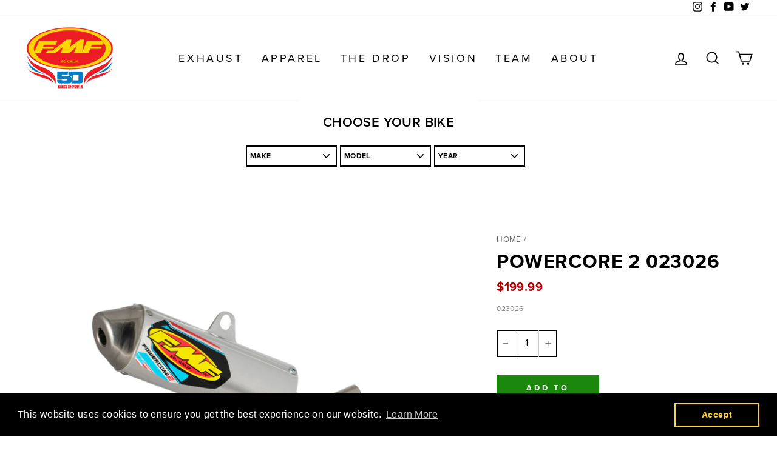

--- FILE ---
content_type: text/css
request_url: https://www.fmfracing.com/cdn/shop/t/24/assets/govedia.css?v=165735970533275725041654618365
body_size: -446
content:
.bf-container{text-align:center;overflow:hidden;z-index:4;position:relative}.bf-title{margin:auto;display:inline-block;font-weight:600;font-size:22px;padding:20px 40px;background:#fff}.gv-mmy-bar{margin:auto;overflow:hidden;display:inline-block}.gv-mmy-bar .mmy-tab select{padding:5px!important;height:35px;min-width:150px;border:2px solid black}.gv-mmy-bar .mmy-tab .gv-btn-search{height:35px;padding:5px 10px;margin:0 10px 0 0}.gv-mmy-bar .mmy-tab .gv-btn-clear{height:35px;padding:5px 10px}.gv-mmy-bar .mmy-tab select,input.gv-btn-search,input.gv-btn-clear{font-family:proxima-nova;font-weight:700;letter-spacing:.025em;text-transform:uppercase}input.gv-btn-search,input.gv-btn-clear{padding-left:15px;padding-right:15px;border:2px solid black;font-size:12px}input.gv-btn-search{background:#b30000;color:#fff!important;border:2px solid #b30000;font-size:12px}@media screen and (min-width: 740px){.gv-mmy-bar .mmy-tab{float:left;margin-right:5px}}@media screen and (max-width: 739px){.gv-mmy-bar{width:100%}.gv-mmy-bar .mmy-tab{width:94%;margin:auto auto 6px}.gv-mmy-bar .mmy-tab select{min-width:100%}.bf-title{padding:15px}}
/*# sourceMappingURL=/cdn/shop/t/24/assets/govedia.css.map?v=165735970533275725041654618365 */


--- FILE ---
content_type: text/javascript
request_url: https://protection-widget.route.com/protect.core.js?shop=fmf-racing.myshopify.com
body_size: 160411
content:
!function(e,t){if("object"==typeof exports&&"object"==typeof module)module.exports=t();else if("function"==typeof define&&define.amd)define([],t);else{var n=t();for(var r in n)("object"==typeof exports?exports:e)[r]=n[r]}}(window,(function(){return function(e){function t(r){if(n[r])return n[r].exports;var o=n[r]={i:r,l:!1,exports:{}};return e[r].call(o.exports,o,o.exports,t),o.l=!0,o.exports}var n={};return t.m=e,t.c=n,t.d=function(e,n,r){t.o(e,n)||Object.defineProperty(e,n,{enumerable:!0,get:r})},t.r=function(e){"undefined"!=typeof Symbol&&Symbol.toStringTag&&Object.defineProperty(e,Symbol.toStringTag,{value:"Module"}),Object.defineProperty(e,"__esModule",{value:!0})},t.t=function(e,n){if(1&n&&(e=t(e)),8&n)return e;if(4&n&&"object"==typeof e&&e&&e.__esModule)return e;var r=Object.create(null);if(t.r(r),Object.defineProperty(r,"default",{enumerable:!0,value:e}),2&n&&"string"!=typeof e)for(var o in e)t.d(r,o,function(t){return e[t]}.bind(null,o));return r},t.n=function(e){var n=e&&e.__esModule?function(){return e.default}:function(){return e};return t.d(n,"a",n),n},t.o=function(e,t){return Object.prototype.hasOwnProperty.call(e,t)},t.p="/",t(t.s="Pq/i")}({"+Cq2":function(e,t,n){"use strict";Object.defineProperty(t,"__esModule",{value:!0}),t.pairwise=function(){return(0,r.operate)((function(e,t){var n,r=!1;e.subscribe((0,o.createOperatorSubscriber)(t,(function(e){var o=n;n=e,r&&t.next([o,e]),r=!0})))}))};var r=n("CTGp"),o=n("hINY")},"+Gyt":function(e,t,n){"use strict";function r(e){return r="function"==typeof Symbol&&"symbol"==typeof Symbol.iterator?function(e){return typeof e}:function(e){return e&&"function"==typeof Symbol&&e.constructor===Symbol&&e!==Symbol.prototype?"symbol":typeof e},r(e)}function o(e,t){var n=Object.keys(e);if(Object.getOwnPropertySymbols){var r=Object.getOwnPropertySymbols(e);t&&(r=r.filter((function(t){return Object.getOwnPropertyDescriptor(e,t).enumerable}))),n.push.apply(n,r)}return n}function i(e){for(var t=1;t<arguments.length;t++){var n=null!=arguments[t]?arguments[t]:{};t%2?o(Object(n),!0).forEach((function(t){c(e,t,n[t])})):Object.getOwnPropertyDescriptors?Object.defineProperties(e,Object.getOwnPropertyDescriptors(n)):o(Object(n)).forEach((function(t){Object.defineProperty(e,t,Object.getOwnPropertyDescriptor(n,t))}))}return e}function a(){return a=Object.assign?Object.assign.bind():function(e){for(var t=1;t<arguments.length;t++){var n=arguments[t];for(var r in n)({}).hasOwnProperty.call(n,r)&&(e[r]=n[r])}return e},a.apply(null,arguments)}function u(e,t,n,r,o,i,a){try{var u=e[i](a),s=u.value}catch(e){return void n(e)}u.done?t(s):Promise.resolve(s).then(r,o)}function s(e){return function(){var t=this,n=arguments;return new Promise((function(r,o){function i(e){u(s,r,o,i,a,"next",e)}function a(e){u(s,r,o,i,a,"throw",e)}var s=e.apply(t,n);i(void 0)}))}}function c(e,t,n){return(t=d(t))in e?Object.defineProperty(e,t,{value:n,enumerable:!0,configurable:!0,writable:!0}):e[t]=n,e}function l(e,t){for(var n=0;n<t.length;n++){var r=t[n];r.enumerable=r.enumerable||!1,r.configurable=!0,"value"in r&&(r.writable=!0),Object.defineProperty(e,d(r.key),r)}}function f(e,t,n){return t&&l(e.prototype,t),n&&l(e,n),Object.defineProperty(e,"prototype",{writable:!1}),e}function d(e){var t=function(e,t){if("object"!=r(e)||!e)return e;var n=e[Symbol.toPrimitive];if(void 0!==n){var o=n.call(e,t||"default");if("object"!=r(o))return o;throw new TypeError("@@toPrimitive must return a primitive value.")}return("string"===t?String:Number)(e)}(e,"string");return"symbol"==r(t)?t:t+""}Object.defineProperty(t,"__esModule",{value:!0}),t.Protection=void 0;var p,v,h=n("dB+e"),y=n("2G8J"),b=n("ILey"),m=n("Ac3r"),g=n("XVVq"),_=n("iT5/"),E=n("M3fp"),w=n("XqyS"),S=n("ckl+"),O=n("xPuB"),P=n("lyLi"),T=n("W9DM"),A=n("ssro"),R=n("sBzF"),C=n("FQMc"),I=n("G3mm"),j=n("uo5z"),k=n("uT+l"),x=(p=n("8aYc"))&&p.__esModule?p:{default:p},N=n("jzmo"),M=n("T4bI"),D=n("jbuc"),L=n("TAGr"),U=n("/eOC"),F=n("Tb1B"),V=n("yQkV"),W=n("jR5A"),B=n("LDrR"),G=n("luur"),q=f((function(e,t){this.eventName=e,this.handler=t})),K=t.Protection=function(){function e(){}return f(e,null,[{key:"onReady",value:function(t){e.readyStateManager.onReady(t)}}])}();v=K,c(K,"options",void 0),c(K,"renderingEngine",void 0),c(K,"merchantRepository",void 0),c(K,"abExperimentClient",void 0),c(K,"readyStateManager",new G.ReadyStateManager),c(K,"status",void 0),c(K,"widget",void 0),c(K,"ABTestData",void 0),c(K,"isPreferredCheckoutWidget",!1),c(K,"isPreferredCheckoutCashbackWidget",!1),c(K,"isPreferredCheckoutStyleWidget",!1),c(K,"quote",void 0),c(K,"modal",void 0),c(K,"analyticsConnector",void 0),c(K,"assetManagementConnector",void 0),c(K,"fallbackStatusFromAdapter",void 0),c(K,"callbacks",[]),c(K,"getProtectionQuote",(function(){return v.quote})),c(K,"render",(function(e){var t;if(v.fallbackStatusFromAdapter=e.status,!e.cartRef){var n,r;v.analyticsConnector=new h.AnalyticsConnector({environment:null===(n=v.options)||void 0===n?void 0:n.environment,app:null===(r=v.options)||void 0===r?void 0:r.app});var o=v.analyticsConnector.sessionStart();e.cartRef=o}if(!e.allowMultipleRenders&&"@route/shopify-cart-widget-v2"!==(null==e||null===(t=e.app)||void 0===t?void 0:t.name)&&"merch_lkBGQj1BssGLY2eL9QVv"!=e.merchantId&&"merch_VyJa6jZPk9FKFWpJpBwm"!=e.merchantId&&"merch_yGTn1Bb8bNMRSimIe7Xi"!=e.merchantId&&"merch_479xJ2zO6VyJwR5RAwLo"!=e.merchantId&&"merch_BAcOXyuKTxc1vBHE6bFB"!=e.merchantId){var i,a,u,s,c=null==v?void 0:v.options;if((null==e?void 0:e.subtotal)===(null==c?void 0:c.subTotal)&&(null==e||null===(i=e.theming)||void 0===i?void 0:i.mode)===(null==c||null===(a=c.theming)||void 0===a?void 0:a.mode)&&(null==e||null===(u=e.theming)||void 0===u?void 0:u.alignment)===(null==c||null===(s=c.theming)||void 0===s?void 0:s.alignment))return}v.configure(new I.Options(e.storeDomain,e.token,e.subtotal,e.currency,e.environment,e.status,e.theme,e.themeUrl,e.merchantId,e.theming,e.cartRef,e.cartItems,e.app,e.allowMultipleRenders,e.subtotalWithDiscounts))})),c(K,"create",(function(e){v.render(e)})),c(K,"isValid",(function(){var e,t;return!!(null!==(e=v.options.merchantId)&&void 0!==e&&e.startsWith("merch_")&&(null===(t=v.options)||void 0===t||null===(t=t.merchantId)||void 0===t?void 0:t.length)>7)})),c(K,"getWidgetLocation",(function(){return(0,M.isCheckoutPage)()?"checkout":"cart"})),c(K,"getWidgetDomain",(function(){var e;return v.options.storeDomain.includes("myshopify")||"undefined"!=typeof window&&null!==(e=window.Shopify)&&void 0!==e&&e.shop?"Shopify":"Unknown"})),c(K,"toggle",(function(){var e=v.status;v.status=v.status===k.Status.Active?k.Status.Inactive:k.Status.Active,v.notify(R.StatusChangeEventName,{from:e,to:v.status}),v.trackEvent(O.EventType.StatusChange,{toggle_state:1===v.status,status_text:v.status===k.Status.Active?"protected":"unprotected"})})),c(K,"isMerchantOnCarbon",(function(){var e,t;return null!==(e=null===(t=v.widget)||void 0===t?void 0:t.carbon_offset)&&void 0!==e&&e})),c(K,"getWidgetVariant",(function(e){var t,n;return void 0===e&&(e=null),null!==(t=v.options)&&void 0!==t&&null!==(t=t.theming)&&void 0!==t&&t.variant?v.options.theming.variant:null!==(n=e)&&void 0!==n&&n.widget_version?e.widget_version:P.WidgetVariantType.OPTIMAL})),c(K,"toggleModal",(function(){var e=v.modal;v.modal=v.modal===C.Modal.Active?C.Modal.Inactive:C.Modal.Active,v.notify(R.ModalOpenEventName,{from:e,to:v.modal}),v.modal===C.Modal.Active&&v.trackEvent(O.EventType.ModalActivate,{protect_enabled:v.status===k.Status.Active})})),c(K,"toggleAccordion",(function(e){v.trackEvent(O.EventType.AccordionActivate,{protect_enabled:v.status===k.Status.Active,accordion_open:e})})),c(K,"getApp",(function(){var e;return null===(e=v.options)||void 0===e?void 0:e.app})),c(K,"getGrafanaFaroWebClientFactory",(function(){var e,t,n,r,o,i,a,u,s,c,l={name:null!==(e=v.options)&&void 0!==e&&null!==(e=e.app)&&void 0!==e&&e.name?null===(t=v.options)||void 0===t||null===(t=t.app)||void 0===t?void 0:t.name:"@route/unknown",version:null!==(n=v.options)&&void 0!==n&&null!==(n=n.app)&&void 0!==n&&n.version?null===(r=v.options)||void 0===r||null===(r=r.app)||void 0===r?void 0:r.version:"unknown",platformId:null!==(o=v.options)&&void 0!==o&&null!==(o=o.app)&&void 0!==o&&o.platformId?null===(i=v.options)||void 0===i||null===(i=i.app)||void 0===i?void 0:i.platformId:"unknown",storeDomain:null!==(a=v.options)&&void 0!==a&&a.storeDomain?null===(u=v.options)||void 0===u?void 0:u.storeDomain:"unknown",merchantId:null!==(s=v.options)&&void 0!==s&&s.merchantId?null===(c=v.options)||void 0===c?void 0:c.merchantId:"unknown"};return(0,E.createDefaultGrafanaFaroWebClientFactory)(l.platformId,l.name,l.version,l.storeDomain,l.merchantId)})),c(K,"canPreloadGrafanaFaroWebClient",(function(){var e,t=null===(e=v.options)||void 0===e?void 0:e.merchantId;return!!t&&!N.blocklistMerchantsFromGrafanaFaro.includes(t)})),c(K,"configure",function(){var e=s((function*(e,t,n){var r,o,i,a;void 0===t&&(t=new B.ThemeBasedRenderingEngine),void 0===n&&(n=new S.MerchantRepository),v.options=e,v.renderingEngine=t,v.merchantRepository=n,v.analyticsConnector=new h.AnalyticsConnector({environment:null===(r=v.options)||void 0===r?void 0:r.environment,app:null===(o=v.options)||void 0===o?void 0:o.app}),v.assetManagementConnector=new y.AssetManagementConnector,v.analyticsConnector.sessionStart();var u=null!==(i=v.options.merchantId)&&void 0!==i?i:"",s=(0,D.getCookie)(null==v||null===(a=v.analyticsConnector)||void 0===a||null===(a=a.cookies)||void 0===a?void 0:a.sessionId);u&&s?(v.abExperimentClient=(0,_.createABExperimentClient)({merchantId:u,sessionId:s,environment:v.options.environment}),v.ABTestData=yield v.abExperimentClient.fetchExperimentVariant()):v.ABTestData=b.DEFAULT_AB_TEST_DATA,v.handleOptions(),v.canPreloadGrafanaFaroWebClient()&&v.getGrafanaFaroWebClientFactory().initialize(),v.notify(R.LoadEventName,{coverage:v.options.coverage,status:v.status,quote:v.quote})}));return function(t,n,r){return e.apply(this,arguments)}}()),c(K,"on",(function(e,t){return v.callbacks.push(new q(e,t)),v})),c(K,"forceUpdateQuote",(function(e,t){var n,r,o;(void 0===t&&(t=!1),v.quote||(v.quote={}),a(v.quote,i(i({},v.quote),{},{premium:i(i({},null===(n=v.quote)||void 0===n?void 0:n.premium),{},{amount:e})})),t)?v.notify(R.GetQuoteEventName,{quote:v.quote}):g.ProtectionWidgetTheme.setQuote({insurancePrice:null===(r=v.quote)||void 0===r||null===(r=r.premium)||void 0===r?void 0:r.amount,currency:null===(o=v.quote)||void 0===o||null===(o=o.premium)||void 0===o?void 0:o.currency})})),c(K,"handleRendered",(function(e){var t,n,r,o,a,u,s,c,l,f,d,p,h,y;void 0===e&&(e=O.EventType.RenderWidget);var g,_,E=null===(t=v.quote)||void 0===t||null===(t=t.paymentResponsible)||void 0===t?void 0:t.type,w=null===(n=v.quote)||void 0===n||null===(n=n.paymentResponsible)||void 0===n?void 0:n.toggleState,S=(0,L.getCoverageModel)(E,w),P=null!==(r=null===(o=v.widget)||void 0===o||null===(o=o.ab_tests_applied)||void 0===o?void 0:o.map((function(e){return e.flag_key})))&&void 0!==r?r:[];(P.includes(b.ABExperimentName.AB_TEST_PREFERRED_CHECKOUT_CART)||P.includes(b.ABExperimentName.AB_TEST_PC_CTA_BUTTON)||null!==(a=v.ABTestData)&&void 0!==a&&a.abPreferredCheckoutVariant)&&(v.trackEvent("preferred_checkout_cart_widget_rendered",{cart_subtotal:v.options.subTotal}),null!==(g=v.abExperimentClient)&&void 0!==g&&null!==(g=g.getActiveExperiments())&&void 0!==g&&g.some((function(e){return e.name===b.ABExperimentName.AB_TEST_PREFERRED_CHECKOUT_CART}))&&(null===(_=v.abExperimentClient)||void 0===_||_.trackExposure(b.ABExperimentName.AB_TEST_PREFERRED_CHECKOUT_CART)));v.ABTestData.abWidgetVsNoWidget&&v.sendWidgetVsNoWidgetEvent();var T={},A={theme_name:"Lightning Bolt",theme_variant:v.getWidgetVariant(v.widget)},C=i(i({},A),{},{coverage_type:E,coverage_toggle_state:w,coverage_model:S});if(e===O.EventType.RenderWidget){var I=(0,D.getCookie)(null===(u=v.analyticsConnector)||void 0===u||null===(u=u.cookies)||void 0===u?void 0:u.applicationStartedOn),j=(new Date).getTime()-Number(I),k=null!=v&&null!==(s=v.options)&&void 0!==s&&s.subTotal?Number(null==v||null===(c=v.options)||void 0===c?void 0:c.subTotal).toFixed(2):null;T=i(i({},C),{},{premium_currency:null===(l=v.quote)||void 0===l||null===(l=l.premium)||void 0===l?void 0:l.currency,premium_amount_rendered:(0,U.prettifyCurrency)(null===(f=v.quote)||void 0===f||null===(f=f.premium)||void 0===f?void 0:f.amount,null===(d=v.quote)||void 0===d||null===(d=d.premium)||void 0===d?void 0:d.currency),is_visible:(0,F.isInViewport)(document.querySelector(".route-div")),widget_location:v.getWidgetLocation(),widget_placement_location:"not_applicable",load_time:j,carbon_enabled:(null===(p=v.widget)||void 0===p?void 0:p.carbon_offset)||!1,cart_subtotal:k}),v.notify(R.RenderEventName,T);var x=(0,D.getCookie)(null==v||null===(h=v.analyticsConnector)||void 0===h||null===(h=h.cookies)||void 0===h?void 0:h.sessionId),N=null!==(y=v.options.merchantId)&&void 0!==y?y:"";if((0,b.hasPremiumABTest)(v.ABTestData.abPremium,N,k)){var M=(0,b.getAbPremiumEventConfig)(N);i(i({},A),{},{flag_name:M.flagName,feature_flag_user_key:x,start_date:M.startDate,treatment:"".concat(v.ABTestData.abPremiumCoverageType," ").concat(v.ABTestData.abPremium)})}if((0,b.hasToggleABTest)(v.ABTestData.abToggleVariant,N)){var V="Flag-Checked-".concat(b.ABExperimentName.AB_TEST_DEFAULT_TOGGLE_STATE);i(i({},A),{},{flag_name:V,treatment:v.ABTestData.abToggleVariant,feature_flag_user_key:x,start_date:m.AB_TOGGLE_STATE_EXPERIMENT_MERCHANTS[N].start_date})}}else T=i({},C)})),c(K,"hide",(function(){g.ProtectionWidgetTheme.hide()})),c(K,"show",(function(){g.ProtectionWidgetTheme.show()})),c(K,"createQuote",(function(e,t,n,r,o){v.merchantRepository.createQuote(v.options.merchantId,e,t,n,r,v.options.environment,o).then((function(e){var n,r,o;v.notify(R.CreateQuoteEventName,{quote:e});var i=null===(n=v.quote)||void 0===n||null===(n=n.paymentResponsible)||void 0===n?void 0:n.type,a=null===(r=v.quote)||void 0===r||null===(r=r.paymentResponsible)||void 0===r?void 0:r.toggleState;(0,L.getCoverageModel)(i,a),JSON.stringify(t),null===(o=window.__Route)||void 0===o||null===(o=o.backendExchangeRate)||void 0===o||(o=o.rate);(0,D.getCookie)(v.analyticsConnector.cookies.cartCreated)||(0,D.setCookie)(v.analyticsConnector.cookies.cartCreated,(0,D.generateUUID)())}))})),c(K,"refresh",(function(){v.unmountWidget(),v.handleOptions()})),c(K,"identify",(function(e,t){var n;void 0===t&&(t={}),null!==(n=v.analyticsConnector)&&void 0!==n&&n.hasSessionCreated()&&v.analyticsConnector.sessionEnd(e,t)})),c(K,"getQuote",(function(e,t,n,r,o,i,a,u){v.merchantRepository.getQuote(e,t,n,r,o,i,a).then((function(e){var t;return v.ABTestData.abPremium&&null!==(t=e.premium)&&void 0!==t&&t.amount&&(e.premium.amount=parseFloat(v.ABTestData.abPremium)),v.quote=e,u&&u(e),e}))})),c(K,"trackEvent",(function(e,t){var n,r,o,a,u,s,c;null!==(n=v.abExperimentClient)&&void 0!==n&&n.getShouldCaptureABEvents()&&(null===(r=v.abExperimentClient)||void 0===r||r.trackEvent(e,i(i({},t),{},{active_experiments:null===(o=v.abExperimentClient)||void 0===o?void 0:o.getActiveExperiments(),cart_subtotal:null!==(a=null===(u=v.options)||void 0===u?void 0:u.subTotal)&&void 0!==a?a:null,premium_amount:null!==(s=null===(c=v.quote)||void 0===c||null===(c=c.premium)||void 0===c?void 0:c.amount)&&void 0!==s?s:null,merchant_id:v.options.merchantId,store_domain:v.options.storeDomain,platform:v.getWidgetDomain(),cart_id:v.options.cartRef})));v.canPreloadGrafanaFaroWebClient()&&v.getGrafanaFaroWebClientFactory().pushEvent((0,w.mapperEventToGrafanaFaro)(e,t),(0,w.mapperObjectBoolsToNumber)(t))})),c(K,"sendWidgetVsNoWidgetEvent",(function(){var e,t=null===(e=v.abExperimentClient)||void 0===e||null===(e=e.getActiveExperiments())||void 0===e?void 0:e.map((function(e){return e.name}));t.includes(b.ABExperimentName.AB_TEST_PREFERRED_CHECKOUT_ORDER_CONVERSION)&&v.trackEvent("order_conversion_ab_preferred_checkout_rendered",{}),t.includes(b.ABExperimentName.AB_TEST_CASHBACK_ORDER_CONVERSION)&&v.trackEvent("order_conversion_ab_cashback_widget_rendered",{})})),c(K,"handleOptions",(function(){v.handleQuote(),v.handleToggleStatusByOptions()})),c(K,"handleToggleStatusByOptions",(function(){switch(null==v.options.coverage?v.fallbackStatusFromAdapter:v.options.coverage){case T.Coverage.None:case T.Coverage.InactiveByDefault:v.status=k.Status.Inactive;break;case T.Coverage.ActiveByDefault:case T.Coverage.Full:v.status=k.Status.Active}})),c(K,"handleToggleStatusByQuote",(function(e){if("checked"===e)v.status=k.Status.Active;else v.status=k.Status.Inactive})),c(K,"setProtectionStatusByABTesting",(function(){switch(v.ABTestData.abToggleVariant){case"opt_out":v.status=k.Status.Active;break;case"opt_in":case"no_widget":v.status=k.Status.Inactive}})),c(K,"handleQuote",(function(){if(v.options.coverage===T.Coverage.None);else v.getQuote((0,W.extractDomain)(v.options.storeDomain),v.options.token,v.options.subTotal,v.options.currency,v.options.environment,v.options.merchantId,v.options.subTotalWithDiscounts,function(){var e=s((function*(e){var t;if(v.handleToggleStatusByQuote(null===(t=e.paymentResponsible)||void 0===t?void 0:t.toggleState),yield v.setProtectionWidget(),v.ABTestData.abToggleVariant){var n,r;v.setProtectionStatusByABTesting();var o=null!==(n=null===(r=e.paymentResponsible)||void 0===r?void 0:r.type)&&void 0!==n?n:j.PaymentResponsibleType.CUSTOMER,i=(0,b.getUpdatedToggleStateByABTesting)(v.ABTestData.abToggleVariant),a=(0,b.getUpdatedPaymentResponsibleByABTesting)(v.ABTestData.abToggleVariant,o);e.paymentResponsible={toggleState:i,type:a}}else v.ABTestData.abWidgetVsNoWidget&&"no_widget"===v.ABTestData.abWidgetVsNoWidget&&(e.paymentResponsible={type:j.PaymentResponsibleType.NO_COVERAGE});v.handleToggleStatusByOptions(),v.renderWidget(v.widget),e&&(v.notify(R.GetQuoteEventName,{quote:e}),v.options.cartItems&&v.options.cartRef&&v.createQuote(v.options.cartRef,v.options.cartItems,v.options.subTotal,v.options.currency,v.options.subTotalWithDiscounts))}));return function(t){return e.apply(this,arguments)}}())})),c(K,"notify",(function(e,t){v.callbacks.forEach((function(n){"*"!==n.eventName&&n.eventName!=e||n.handler(t)}))})),c(K,"setProtectionWidget",s((function*(){var e,t;if(v.unmountWidget(),null!==(e=v.options)&&void 0!==e&&e.merchantId&&v.isValid()){var n=yield v.assetManagementConnector.getActiveWidget(v.options.environment,v.options.merchantId,null===(t=v.abExperimentClient)||void 0===t?void 0:t.getAllVariants());v.isPreferredCheckoutWidget=(null==n?void 0:n.widget_version)===P.WidgetVariantType.PREFERRED_CHECKOUT,v.isPreferredCheckoutCashbackWidget=(null==n?void 0:n.widget_version)===P.WidgetVariantType.PREFERRED_CHECKOUT_CASHBACK,v.isPreferredCheckoutStyleWidget=(null==n?void 0:n.widget_version)===P.WidgetVariantType.PREFERRED_CHECKOUT||(null==n?void 0:n.widget_version)===P.WidgetVariantType.PREFERRED_CHECKOUT_CASHBACK||(null==n?void 0:n.widget_version)===P.WidgetVariantType.PREFERRED_CHECKOUT_MINIMAL,v.widget=n}}))),c(K,"renderWidget",function(){var e=s((function*(e){var t,n,r,o,i,a,u;if(v.unmountWidget(),null!==(t=v.options)&&void 0!==t&&t.merchantId&&v.isValid()){var s={quote:v.quote||{},status:v.status===k.Status.Active,status_text:v.status===k.Status.Active?"protected":"unprotected",themeUrl:v.options.environment===A.Environment.Stage?V.stageWidgetThemeURL:V.widgetThemeURL,mode:v.getThemeMode(e),alignment:v.getThemeAlignment(e),variant:v.getWidgetVariant(e),heading:null==e||null===(n=e.configuration)||void 0===n?void 0:n.heading,subheading:null==e||null===(r=e.configuration)||void 0===r?void 0:r.subheading,fontFamily:null==e||null===(o=e.configuration)||void 0===o?void 0:o.font_family,primaryColor:null==e||null===(i=e.configuration)||void 0===i?void 0:i.primary_color,secondaryColor:null==e||null===(a=e.configuration)||void 0===a?void 0:a.secondary_color,logoUrl:null==e||null===(u=e.configuration)||void 0===u?void 0:u.logo_url,abTestData:v.ABTestData,carbon:null==e?void 0:e.carbon_offset},c=document.getElementsByClassName("route-div");v.renderingEngine.renderWidgetTheme(s.themeUrl);for(var l=0;l<c.length;l++)v.renderingEngine.renderWidget(s,c[l]);v.readyStateManager.setReady()}}));return function(t){return e.apply(this,arguments)}}()),c(K,"getThemeMode",(function(e){var t,n;void 0===e&&(e=null);var r=["dark","light"],o=null===(t=v.options)||void 0===t||null===(t=t.theming)||void 0===t?void 0:t.mode,i=null===(n=e)||void 0===n||null===(n=n.configuration)||void 0===n?void 0:n.mode;return o&&x.default.isNotEmptyOrBlank(o)&&r.includes(o)?o:i&&x.default.isNotEmptyOrBlank(i)&&r.includes(i)?i:P.WidgetThemeType.WHITE})),c(K,"getThemeAlignment",(function(e){var t,n;void 0===e&&(e=null);var r=["left","center","right"],o=null===(t=v.options)||void 0===t||null===(t=t.theming)||void 0===t?void 0:t.alignment,i=null===(n=e)||void 0===n||null===(n=n.configuration)||void 0===n?void 0:n.alignment;return o&&x.default.isNotEmptyOrBlank(o)&&r.includes(o)?o:i&&x.default.isNotEmptyOrBlank(i)&&r.includes(i)?i:P.WidgetAlignmentType.RIGHT})),c(K,"unmountWidget",(function(e){void 0===e&&(e="route-div");for(var t=document.getElementsByClassName(e),n=0;n<t.length;n++)v.renderingEngine.removeWidget(t[n])}))},"+H0M":function(e,t,n){"use strict";Object.defineProperty(t,"__esModule",{value:!0}),t.SequenceError=void 0;var r=n("b1Va");t.SequenceError=(0,r.createErrorClass)((function(e){return function(t){e(this),this.name="SequenceError",this.message=t}}))},"+KJQ":function(e,t,n){"use strict";Object.defineProperty(t,"__esModule",{value:!0}),t.queueScheduler=t.queue=void 0;var r=n("u379"),o=n("UmMn"),i=t.queueScheduler=new o.QueueScheduler(r.QueueAction);t.queue=i},"+sZ4":function(e,t,n){"use strict";Object.defineProperty(t,"__esModule",{value:!0}),t.zipWith=function(){for(var e=[],t=0;t<arguments.length;t++)e[t]=arguments[t];return o.zip.apply(void 0,(0,r.__spreadArray)([],(0,r.__read)(e)))};var r=n("Kiec"),o=n("mIBS")},"/+3G":function(e,t,n){"use strict";function r(e){return e&&e.__esModule?e:{default:e}}function o(e){return o="function"==typeof Symbol&&"symbol"==typeof Symbol.iterator?function(e){return typeof e}:function(e){return e&&"function"==typeof Symbol&&e.constructor===Symbol&&e!==Symbol.prototype?"symbol":typeof e},o(e)}function i(e,t){return function(e){if(Array.isArray(e))return e}(e)||function(e,t){var n=null==e?null:"undefined"!=typeof Symbol&&e[Symbol.iterator]||e["@@iterator"];if(null!=n){var r,o,i,a,u=[],s=!0,c=!1;try{if(i=(n=n.call(e)).next,0===t){if(Object(n)!==n)return;s=!1}else for(;!(s=(r=i.call(n)).done)&&(u.push(r.value),u.length!==t);s=!0);}catch(e){c=!0,o=e}finally{try{if(!s&&null!=n.return&&(a=n.return(),Object(a)!==a))return}finally{if(c)throw o}}return u}}(e,t)||a(e,t)||function(){throw new TypeError("Invalid attempt to destructure non-iterable instance.\nIn order to be iterable, non-array objects must have a [Symbol.iterator]() method.")}()}function a(e,t){if(e){if("string"==typeof e)return u(e,t);var n={}.toString.call(e).slice(8,-1);return"Object"===n&&e.constructor&&(n=e.constructor.name),"Map"===n||"Set"===n?Array.from(e):"Arguments"===n||/^(?:Ui|I)nt(?:8|16|32)(?:Clamped)?Array$/.test(n)?u(e,t):void 0}}function u(e,t){(null==t||t>e.length)&&(t=e.length);for(var n=0,r=Array(t);n<t;n++)r[n]=e[n];return r}function s(e,t){for(var n=0;n<t.length;n++){var r=t[n];r.enumerable=r.enumerable||!1,r.configurable=!0,"value"in r&&(r.writable=!0),Object.defineProperty(e,c(r.key),r)}}function c(e){var t=function(e,t){if("object"!=o(e)||!e)return e;var n=e[Symbol.toPrimitive];if(void 0!==n){var r=n.call(e,t||"default");if("object"!=o(r))return r;throw new TypeError("@@toPrimitive must return a primitive value.")}return("string"===t?String:Number)(e)}(e,"string");return"symbol"==o(t)?t:t+""}function l(e){return e&&String(e).trim().toLowerCase()}function f(e){return!1===e||null==e?e:p.default.isArray(e)?e.map(f):String(e)}function d(e,t,n,r,o){return p.default.isFunction(r)?r.call(this,t,n):(o&&(t=n),p.default.isString(t)?p.default.isString(r)?-1!==t.indexOf(r):p.default.isRegExp(r)?r.test(t):void 0:void 0)}Object.defineProperty(t,"__esModule",{value:!0}),t.default=void 0;var p=r(n("ovh1")),v=r(n("xSFS")),h=Symbol("internals"),y=function(){return e=function(e){e&&this.set(e)},t=[{key:"set",value:function(e,t,n){function r(e,t,n){var r=l(t);if(!r)throw new Error("header name must be a non-empty string");var i=p.default.findKey(o,r);(!i||void 0===o[i]||!0===n||void 0===n&&!1!==o[i])&&(o[i||t]=f(e))}var o=this,u=function(e,t){return p.default.forEach(e,(function(e,n){return r(e,n,t)}))};if(p.default.isPlainObject(e)||e instanceof this.constructor)u(e,t);else if(p.default.isString(e)&&(e=e.trim())&&!/^[-_a-zA-Z0-9^`|~,!#$%&'*+.]+$/.test(e.trim()))u((0,v.default)(e),t);else if(p.default.isHeaders(e)){var s,c=function(e,t){var n="undefined"!=typeof Symbol&&e[Symbol.iterator]||e["@@iterator"];if(!n){if(Array.isArray(e)||(n=a(e))||t&&e&&"number"==typeof e.length){n&&(e=n);var r=0,o=function(){};return{s:o,n:function(){return r>=e.length?{done:!0}:{done:!1,value:e[r++]}},e:function(e){throw e},f:o}}throw new TypeError("Invalid attempt to iterate non-iterable instance.\nIn order to be iterable, non-array objects must have a [Symbol.iterator]() method.")}var i,u=!0,s=!1;return{s:function(){n=n.call(e)},n:function(){var e=n.next();return u=e.done,e},e:function(e){s=!0,i=e},f:function(){try{u||null==n.return||n.return()}finally{if(s)throw i}}}}(e.entries());try{for(c.s();!(s=c.n()).done;){var d=i(s.value,2);r(d[1],d[0],n)}}catch(e){c.e(e)}finally{c.f()}}else null!=e&&r(t,e,n);return this}},{key:"get",value:function(e,t){if(e=l(e)){var n=p.default.findKey(this,e);if(n){var r=this[n];if(!t)return r;if(!0===t)return function(e){for(var t,n=Object.create(null),r=/([^\s,;=]+)\s*(?:=\s*([^,;]+))?/g;t=r.exec(e);)n[t[1]]=t[2];return n}(r);if(p.default.isFunction(t))return t.call(this,r,n);if(p.default.isRegExp(t))return t.exec(r);throw new TypeError("parser must be boolean|regexp|function")}}}},{key:"has",value:function(e,t){if(e=l(e)){var n=p.default.findKey(this,e);return!(!n||void 0===this[n]||t&&!d(0,this[n],n,t))}return!1}},{key:"delete",value:function(e,t){function n(e){if(e=l(e)){var n=p.default.findKey(r,e);!n||t&&!d(0,r[n],n,t)||(delete r[n],o=!0)}}var r=this,o=!1;return p.default.isArray(e)?e.forEach(n):n(e),o}},{key:"clear",value:function(e){for(var t=Object.keys(this),n=t.length,r=!1;n--;){var o=t[n];e&&!d(0,this[o],o,e,!0)||(delete this[o],r=!0)}return r}},{key:"normalize",value:function(e){var t=this,n={};return p.default.forEach(this,(function(r,o){var i=p.default.findKey(n,o);if(i)return t[i]=f(r),void delete t[o];var a=e?function(e){return e.trim().toLowerCase().replace(/([a-z\d])(\w*)/g,(function(e,t,n){return t.toUpperCase()+n}))}(o):String(o).trim();a!==o&&delete t[o],t[a]=f(r),n[a]=!0})),this}},{key:"concat",value:function(){for(var e,t=arguments.length,n=new Array(t),r=0;r<t;r++)n[r]=arguments[r];return(e=this.constructor).concat.apply(e,[this].concat(n))}},{key:"toJSON",value:function(e){var t=Object.create(null);return p.default.forEach(this,(function(n,r){null!=n&&!1!==n&&(t[r]=e&&p.default.isArray(n)?n.join(", "):n)})),t}},{key:Symbol.iterator,value:function(){return Object.entries(this.toJSON())[Symbol.iterator]()}},{key:"toString",value:function(){return Object.entries(this.toJSON()).map((function(e){var t=i(e,2);return t[0]+": "+t[1]})).join("\n")}},{key:Symbol.toStringTag,get:function(){return"AxiosHeaders"}}],n=[{key:"from",value:function(e){return e instanceof this?e:new this(e)}},{key:"concat",value:function(e){for(var t=new this(e),n=arguments.length,r=new Array(n>1?n-1:0),o=1;o<n;o++)r[o-1]=arguments[o];return r.forEach((function(e){return t.set(e)})),t}},{key:"accessor",value:function(e){function t(e){var t=l(e);n[t]||(function(e,t){var n=p.default.toCamelCase(" "+t);["get","set","has"].forEach((function(r){Object.defineProperty(e,r+n,{value:function(e,n,o){return this[r].call(this,t,e,n,o)},configurable:!0})}))}(r,e),n[t]=!0)}var n=(this[h]=this[h]={accessors:{}}).accessors,r=this.prototype;return p.default.isArray(e)?e.forEach(t):t(e),this}}],t&&s(e.prototype,t),n&&s(e,n),Object.defineProperty(e,"prototype",{writable:!1}),e;var e,t,n}();y.accessor(["Content-Type","Content-Length","Accept","Accept-Encoding","User-Agent","Authorization"]),p.default.reduceDescriptors(y.prototype,(function(e,t){var n=e.value,r=t[0].toUpperCase()+t.slice(1);return{get:function(){return n},set:function(e){this[r]=e}}})),p.default.freezeMethods(y);t.default=y},"/+8U":function(e,t,n){"use strict";function r(e){return r="function"==typeof Symbol&&"symbol"==typeof Symbol.iterator?function(e){return typeof e}:function(e){return e&&"function"==typeof Symbol&&e.constructor===Symbol&&e!==Symbol.prototype?"symbol":typeof e},r(e)}Object.defineProperty(t,"__esModule",{value:!0}),t.shareReplay=function(e,t,n){var a,u,s,c,l=!1;return e&&"object"===r(e)?(c=void 0===(a=e.bufferSize)?1/0:a,t=void 0===(u=e.windowTime)?1/0:u,l=void 0!==(s=e.refCount)&&s,n=e.scheduler):c=null!=e?e:1/0,(0,i.share)({connector:function(){return new o.ReplaySubject(c,t,n)},resetOnError:!0,resetOnComplete:!1,resetOnRefCountZero:l})};var o=n("wy1M"),i=n("/Sxw")},"/Co5":function(e,t,n){"use strict";function r(e){return r="function"==typeof Symbol&&"symbol"==typeof Symbol.iterator?function(e){return typeof e}:function(e){return e&&"function"==typeof Symbol&&e.constructor===Symbol&&e!==Symbol.prototype?"symbol":typeof e},r(e)}Object.defineProperty(t,"__esModule",{value:!0}),t.BaseTransport=void 0;var o=n("tjh3");t.BaseTransport=function(){function e(){}return e.prototype.send=function(){return Promise.resolve(null)},e.prototype.buildResponse=function(e){var t,n,i,a,u,s,c,l,f,d,p,v,h,y,b,m,g,_,E,w,S,O;if("object"!==r(e))return null;var P=e.code||0,T=this.buildStatus(P);switch(T){case o.Status.Success:return{status:T,statusCode:P,body:{eventsIngested:null!==(t=e.events_ingested)&&void 0!==t?t:0,payloadSizeBytes:null!==(n=e.payload_size_bytes)&&void 0!==n?n:0,serverUploadTime:null!==(i=e.server_upload_time)&&void 0!==i?i:0}};case o.Status.Invalid:return{status:T,statusCode:P,body:{error:null!==(a=e.error)&&void 0!==a?a:"",missingField:null!==(u=e.missing_field)&&void 0!==u?u:"",eventsWithInvalidFields:null!==(s=e.events_with_invalid_fields)&&void 0!==s?s:{},eventsWithMissingFields:null!==(c=e.events_with_missing_fields)&&void 0!==c?c:{},eventsWithInvalidIdLengths:null!==(l=e.events_with_invalid_id_lengths)&&void 0!==l?l:{},epsThreshold:null!==(f=e.eps_threshold)&&void 0!==f?f:0,exceededDailyQuotaDevices:null!==(d=e.exceeded_daily_quota_devices)&&void 0!==d?d:{},silencedDevices:null!==(p=e.silenced_devices)&&void 0!==p?p:[],silencedEvents:null!==(v=e.silenced_events)&&void 0!==v?v:[],throttledDevices:null!==(h=e.throttled_devices)&&void 0!==h?h:{},throttledEvents:null!==(y=e.throttled_events)&&void 0!==y?y:[]}};case o.Status.PayloadTooLarge:return{status:T,statusCode:P,body:{error:null!==(b=e.error)&&void 0!==b?b:""}};case o.Status.RateLimit:return{status:T,statusCode:P,body:{error:null!==(m=e.error)&&void 0!==m?m:"",epsThreshold:null!==(g=e.eps_threshold)&&void 0!==g?g:0,throttledDevices:null!==(_=e.throttled_devices)&&void 0!==_?_:{},throttledUsers:null!==(E=e.throttled_users)&&void 0!==E?E:{},exceededDailyQuotaDevices:null!==(w=e.exceeded_daily_quota_devices)&&void 0!==w?w:{},exceededDailyQuotaUsers:null!==(S=e.exceeded_daily_quota_users)&&void 0!==S?S:{},throttledEvents:null!==(O=e.throttled_events)&&void 0!==O?O:[]}};default:return{status:T,statusCode:P}}},e.prototype.buildStatus=function(e){return e>=200&&e<300?o.Status.Success:429===e?o.Status.RateLimit:413===e?o.Status.PayloadTooLarge:408===e?o.Status.Timeout:e>=400&&e<500?o.Status.Invalid:e>=500?o.Status.Failed:o.Status.Unknown},e}()},"/Qc4":function(e,t,n){"use strict";Object.defineProperty(t,"__esModule",{value:!0}),t.AmplitudeBrowser=void 0;var r=n("bb6g"),o=n("leHh"),i=n("KgQh"),a=n("tjh3"),u=n("Vtk6"),s=n("sSs3"),c=n("8ydm"),l=n("aeMh"),f=n("qVAu"),d=n("rk+z"),p=n("TX8u"),v=n("c9aj"),h=n("OonC"),y=n("dTns"),b=n("tSu7");t.AmplitudeBrowser=function(e){function t(){return null!==e&&e.apply(this,arguments)||this}return(0,r.__extends)(t,e),t.prototype.init=function(e,t,n){var i,a;return void 0===e&&(e=""),arguments.length>2?(i=t,a=n):"string"==typeof t?(i=t,a=void 0):(i=null==t?void 0:t.userId,a=t),(0,o.returnWrapper)(this._init((0,r.__assign)((0,r.__assign)({},a),{userId:i,apiKey:e})))},t.prototype._init=function(t){var n,u,p;return(0,r.__awaiter)(this,void 0,void 0,(function(){var m,g,_,E,w,S=this;return(0,r.__generator)(this,(function(r){switch(r.label){case 0:return this.initializing?[2]:(this.initializing=!0,[4,(0,c.useBrowserConfig)(t.apiKey,t,this)]);case 1:return m=r.sent(),t.fetchRemoteConfig?[4,(0,y.createBrowserJoinedConfigGenerator)(m)]:[3,4];case 2:return[4,r.sent().generateJoinedConfig()];case 3:m=r.sent(),r.label=4;case 4:return[4,e.prototype._init.call(this,m)];case 5:return r.sent(),this.logBrowserOptions(m),(0,i.isAttributionTrackingEnabled)(this.config.defaultTracking)?(g=(0,i.getAttributionTrackingConfig)(this.config),this.webAttribution=new i.WebAttribution(g,this.config),[4,this.webAttribution.init()]):[3,7];case 6:r.sent(),r.label=7;case 7:return _=(0,i.getQueryParams)(),E=Number.isNaN(Number(_.ampSessionId))?void 0:Number(_.ampSessionId),this.setSessionId(null!==(p=null!==(u=null!==(n=t.sessionId)&&void 0!==n?n:E)&&void 0!==u?u:this.config.sessionId)&&void 0!==p?p:Date.now()),(w=(0,i.getAnalyticsConnector)(t.instanceName)).identityStore.setIdentity({userId:this.config.userId,deviceId:this.config.deviceId}),this.config.offline===a.OfflineDisabled?[3,9]:[4,this.add((0,h.networkConnectivityCheckerPlugin)()).promise];case 8:r.sent(),r.label=9;case 9:return[4,this.add(new o.Destination).promise];case 10:return r.sent(),[4,this.add(new s.Context).promise];case 11:return r.sent(),[4,this.add(new i.IdentityEventSender).promise];case 12:return r.sent(),(0,v.detNotify)(this.config),(0,i.isFileDownloadTrackingEnabled)(this.config.defaultTracking)?(this.config.loggerProvider.debug("Adding file download tracking plugin"),[4,this.add((0,d.fileDownloadTracking)()).promise]):[3,14];case 13:r.sent(),r.label=14;case 14:return(0,i.isFormInteractionTrackingEnabled)(this.config.defaultTracking)?(this.config.loggerProvider.debug("Adding form interaction plugin"),[4,this.add((0,f.formInteractionTracking)()).promise]):[3,16];case 15:r.sent(),r.label=16;case 16:return(0,i.isPageViewTrackingEnabled)(this.config.defaultTracking)?(this.config.loggerProvider.debug("Adding page view tracking plugin"),[4,this.add((0,l.pageViewTrackingPlugin)((0,i.getPageViewTrackingConfig)(this.config))).promise]):[3,18];case 17:r.sent(),r.label=18;case 18:return(0,i.isElementInteractionsEnabled)(this.config.autocapture)?(this.config.loggerProvider.debug("Adding user interactions plugin (autocapture plugin)"),[4,this.add((0,b.autocapturePlugin)((0,i.getElementInteractionsConfig)(this.config))).promise]):[3,20];case 19:r.sent(),r.label=20;case 20:return this.initializing=!1,[4,this.runQueuedFunctions("dispatchQ")];case 21:return r.sent(),w.eventBridge.setEventReceiver((function(e){S.track(e.eventType,e.eventProperties)})),[2]}}))}))},t.prototype.getUserId=function(){var e;return null===(e=this.config)||void 0===e?void 0:e.userId},t.prototype.setUserId=function(e){this.config?(this.config.loggerProvider.debug("function setUserId: ",e),e===this.config.userId&&void 0!==e||(this.config.userId=e,(0,i.setConnectorUserId)(e,this.config.instanceName))):this.q.push(this.setUserId.bind(this,e))},t.prototype.getDeviceId=function(){var e;return null===(e=this.config)||void 0===e?void 0:e.deviceId},t.prototype.setDeviceId=function(e){this.config?(this.config.loggerProvider.debug("function setDeviceId: ",e),this.config.deviceId=e,(0,i.setConnectorDeviceId)(e,this.config.instanceName)):this.q.push(this.setDeviceId.bind(this,e))},t.prototype.reset=function(){this.setDeviceId((0,o.UUID)()),this.setUserId(void 0)},t.prototype.getSessionId=function(){var e;return null===(e=this.config)||void 0===e?void 0:e.sessionId},t.prototype.setSessionId=function(e){var t,n=[];if(!this.config)return this.q.push(this.setSessionId.bind(this,e)),(0,o.returnWrapper)(Promise.resolve());if(e===this.config.sessionId)return(0,o.returnWrapper)(Promise.resolve());this.config.loggerProvider.debug("function setSessionId: ",e);var r=this.getSessionId(),a=this.config.lastEventTime,u=null!==(t=this.config.lastEventId)&&void 0!==t?t:-1;this.config.sessionId=e,this.config.lastEventTime=void 0,this.config.pageCounter=0,(0,i.isSessionTrackingEnabled)(this.config.defaultTracking)&&(r&&a&&n.push(this.track(p.DEFAULT_SESSION_END_EVENT,void 0,{device_id:this.previousSessionDeviceId,event_id:++u,session_id:r,time:a+1,user_id:this.previousSessionUserId}).promise),this.config.lastEventTime=this.config.sessionId);var s=this.trackCampaignEventIfNeeded(++u,n);return(0,i.isSessionTrackingEnabled)(this.config.defaultTracking)&&n.push(this.track(p.DEFAULT_SESSION_START_EVENT,void 0,{event_id:s?++u:u,session_id:this.config.sessionId,time:this.config.lastEventTime}).promise),this.previousSessionDeviceId=this.config.deviceId,this.previousSessionUserId=this.config.userId,(0,o.returnWrapper)(Promise.all(n))},t.prototype.extendSession=function(){this.config?this.config.lastEventTime=Date.now():this.q.push(this.extendSession.bind(this))},t.prototype.setTransport=function(e){this.config?this.config.transportProvider=(0,c.createTransport)(e):this.q.push(this.setTransport.bind(this,e))},t.prototype.identify=function(t,n){if((0,u.isInstanceProxy)(t)){var r=t._q;t._q=[],t=(0,u.convertProxyObjectToRealObject)(new o.Identify,r)}return(null==n?void 0:n.user_id)&&this.setUserId(n.user_id),(null==n?void 0:n.device_id)&&this.setDeviceId(n.device_id),e.prototype.identify.call(this,t,n)},t.prototype.groupIdentify=function(t,n,r,i){if((0,u.isInstanceProxy)(r)){var a=r._q;r._q=[],r=(0,u.convertProxyObjectToRealObject)(new o.Identify,a)}return e.prototype.groupIdentify.call(this,t,n,r,i)},t.prototype.revenue=function(t,n){if((0,u.isInstanceProxy)(t)){var r=t._q;t._q=[],t=(0,u.convertProxyObjectToRealObject)(new o.Revenue,r)}return e.prototype.revenue.call(this,t,n)},t.prototype.trackCampaignEventIfNeeded=function(e,t){if(!this.webAttribution||!this.webAttribution.shouldTrackNewCampaign)return!1;var n=this.webAttribution.generateCampaignEvent(e);return t?t.push(this.track(n).promise):this.track(n),this.config.loggerProvider.log("Tracking attribution."),!0},t.prototype.process=function(t){return(0,r.__awaiter)(this,void 0,void 0,(function(){var n,o,a;return(0,r.__generator)(this,(function(){return n=Date.now(),o=(0,i.isNewSession)(this.config.sessionTimeout,this.config.lastEventTime),a=this.webAttribution&&this.webAttribution.shouldSetSessionIdOnNewCampaign(),t.event_type===p.DEFAULT_SESSION_START_EVENT||t.event_type===p.DEFAULT_SESSION_END_EVENT||t.session_id&&t.session_id!==this.getSessionId()||(o||a?(this.setSessionId(n),a&&this.config.loggerProvider.log("Created a new session for new campaign.")):o||this.trackCampaignEventIfNeeded()),[2,e.prototype.process.call(this,t)]}))}))},t.prototype.logBrowserOptions=function(e){try{var t=(0,r.__assign)((0,r.__assign)({},e),{apiKey:e.apiKey.substring(0,10)+"********"});this.config.loggerProvider.debug("Initialized Amplitude with BrowserConfig:",JSON.stringify(t))}catch(e){this.config.loggerProvider.error("Error logging browser config",e)}},t}(o.AmplitudeCore)},"/Sxw":function(e,t,n){"use strict";function r(e,t){for(var n=[],r=2;r<arguments.length;r++)n[r-2]=arguments[r];if(!0!==t){if(!1!==t){var a=new u.SafeSubscriber({next:function(){a.unsubscribe(),e()}});return(0,i.innerFrom)(t.apply(void 0,(0,o.__spreadArray)([],(0,o.__read)(n)))).subscribe(a)}}else e()}Object.defineProperty(t,"__esModule",{value:!0}),t.share=function(e){void 0===e&&(e={});var t=e.connector,n=void 0===t?function(){return new a.Subject}:t,o=e.resetOnError,c=void 0===o||o,l=e.resetOnComplete,f=void 0===l||l,d=e.resetOnRefCountZero,p=void 0===d||d;return function(e){var t,o,a,l=0,d=!1,v=!1,h=function(){null==o||o.unsubscribe(),o=void 0},y=function(){h(),t=a=void 0,d=v=!1},b=function(){var e=t;y(),null==e||e.unsubscribe()};return(0,s.operate)((function(e,s){l++,v||d||h();var m=a=null!=a?a:n();s.add((function(){0!==--l||v||d||(o=r(b,p))})),m.subscribe(s),!t&&l>0&&(t=new u.SafeSubscriber({next:function(e){return m.next(e)},error:function(e){v=!0,h(),o=r(y,c,e),m.error(e)},complete:function(){d=!0,h(),o=r(y,f),m.complete()}}),(0,i.innerFrom)(e).subscribe(t))}))(e)}};var o=n("Kiec"),i=n("u9SL"),a=n("ssWg"),u=n("hNo/"),s=n("CTGp")},"/eOC":function(e,t){"use strict";Object.defineProperty(t,"__esModule",{value:!0}),t.roundNumber=t.prettifyCurrency=void 0;t.prettifyCurrency=function(e,t){return void 0===e&&(e=0),void 0===t&&(t="USD"),new Intl.NumberFormat("en-US",{style:"currency",currency:t,minimumFractionDigits:2,maximumFractionDigits:2}).format(e)},t.roundNumber=function(e,t){void 0===t&&(t=2);var n=Math.pow(10,t);return""+(Math.round(Number(e)*n)/n).toFixed(t)}},"03jt":function(e,t,n){"use strict";Object.defineProperty(t,"__esModule",{value:!0}),t.sampleTime=function(e,t){return void 0===t&&(t=r.asyncScheduler),(0,o.sample)((0,i.interval)(e,t))};var r=n("TEJb"),o=n("Vzes"),i=n("YseK")},"0Bts":function(e,t,n){"use strict";Object.defineProperty(t,"__esModule",{value:!0}),t.getStorageKey=void 0;var r=n("leHh");t.getStorageKey=function(e,t,n){return void 0===t&&(t=""),void 0===n&&(n=10),[r.AMPLITUDE_PREFIX,t,e.substring(0,n)].filter(Boolean).join("_")}},"0O/b":function(e,t,n){"use strict";Object.defineProperty(t,"__esModule",{value:!0}),t.Revenue=void 0;var r=n("bb6g"),o=n("tjh3"),i=n("bJPH");t.Revenue=function(){function e(){this.productId="",this.quantity=1,this.price=0}return e.prototype.setProductId=function(e){return this.productId=e,this},e.prototype.setQuantity=function(e){return e>0&&(this.quantity=e),this},e.prototype.setPrice=function(e){return this.price=e,this},e.prototype.setRevenueType=function(e){return this.revenueType=e,this},e.prototype.setRevenue=function(e){return this.revenue=e,this},e.prototype.setEventProperties=function(e){return(0,i.isValidObject)(e)&&(this.properties=e),this},e.prototype.getEventProperties=function(){var e=this.properties?(0,r.__assign)({},this.properties):{};return e[o.RevenueProperty.REVENUE_PRODUCT_ID]=this.productId,e[o.RevenueProperty.REVENUE_QUANTITY]=this.quantity,e[o.RevenueProperty.REVENUE_PRICE]=this.price,e[o.RevenueProperty.REVENUE_TYPE]=this.revenueType,e[o.RevenueProperty.REVENUE]=this.revenue,e},e}()},"0aXQ":function(e,t,n){"use strict";Object.defineProperty(t,"__esModule",{value:!0}),t.combineLatestAll=function(e){return(0,o.joinAllInternals)(r.combineLatest,e)};var r=n("ULhf"),o=n("yjsi")},"1JXS":function(e,t,n){"use strict";Object.defineProperty(t,"__esModule",{value:!0}),t.partition=function(e,t,n){return[(0,o.filter)(t,n)((0,i.innerFrom)(e)),(0,o.filter)((0,r.not)(t,n))((0,i.innerFrom)(e))]};var r=n("ox5G"),o=n("mWqy"),i=n("u9SL")},"1Z2z":function(e,t,n){"use strict";Object.defineProperty(t,"__esModule",{value:!0}),t.animationFrameScheduler=t.animationFrame=void 0;var r=n("vr5v"),o=n("H+0X"),i=t.animationFrameScheduler=new o.AnimationFrameScheduler(r.AnimationFrameAction);t.animationFrame=i},"1aQi":function(e,t,n){"use strict";Object.defineProperty(t,"__esModule",{value:!0}),t.toArray=function(){return(0,o.operate)((function(e,t){(0,r.reduce)(i,[])(e).subscribe(t)}))};var r=n("DYTI"),o=n("CTGp"),i=function(e,t){return e.push(t),e}},"1fcm":function(e,t,n){"use strict";Object.defineProperty(t,"__esModule",{value:!0}),t.isObservable=function(e){return!!e&&(e instanceof r.Observable||(0,o.isFunction)(e.lift)&&(0,o.isFunction)(e.subscribe))};var r=n("Dt2Q"),o=n("wKP/")},"20Bt":function(e,t,n){"use strict";Object.defineProperty(t,"__esModule",{value:!0}),t.forkJoin=function(){for(var e=[],t=0;t<arguments.length;t++)e[t]=arguments[t];var n=(0,a.popResultSelector)(e),l=(0,o.argsArgArrayOrObject)(e),f=l.args,d=l.keys,p=new r.Observable((function(e){var t=f.length;if(t)for(var n=new Array(t),r=t,o=t,a=function(t){var a=!1;(0,i.innerFrom)(f[t]).subscribe((0,u.createOperatorSubscriber)(e,(function(e){a||(a=!0,o--),n[t]=e}),(function(){return r--}),void 0,(function(){r&&a||(o||e.next(d?(0,c.createObject)(d,n):n),e.complete())})))},s=0;s<t;s++)a(s);else e.complete()}));return n?p.pipe((0,s.mapOneOrManyArgs)(n)):p};var r=n("Dt2Q"),o=n("s6kx"),i=n("u9SL"),a=n("CWjJ"),u=n("hINY"),s=n("i8eJ"),c=n("gJpN")},"25Hm":function(e,t,n){"use strict";Object.defineProperty(t,"__esModule",{value:!0}),t.debounceTime=function(e,t){return void 0===t&&(t=r.asyncScheduler),(0,o.operate)((function(n,r){function o(){var n=s+e,o=t.now();if(o<n)return a=this.schedule(void 0,n-o),void r.add(a);c()}var a=null,u=null,s=null,c=function(){if(a){a.unsubscribe(),a=null;var e=u;u=null,r.next(e)}};n.subscribe((0,i.createOperatorSubscriber)(r,(function(n){u=n,s=t.now(),a||(a=t.schedule(o,e),r.add(a))}),(function(){c(),r.complete()}),void 0,(function(){u=a=null})))}))};var r=n("TEJb"),o=n("CTGp"),i=n("hINY")},"2G8J":function(e,t,n){"use strict";function r(e){return r="function"==typeof Symbol&&"symbol"==typeof Symbol.iterator?function(e){return typeof e}:function(e){return e&&"function"==typeof Symbol&&e.constructor===Symbol&&e!==Symbol.prototype?"symbol":typeof e},r(e)}function o(e,t,n,r,o,i,a){try{var u=e[i](a),s=u.value}catch(e){return void n(e)}u.done?t(s):Promise.resolve(s).then(r,o)}function i(e){return function(){var t=this,n=arguments;return new Promise((function(r,i){function a(e){o(s,r,i,a,u,"next",e)}function u(e){o(s,r,i,a,u,"throw",e)}var s=e.apply(t,n);a(void 0)}))}}function a(e,t){for(var n=0;n<t.length;n++){var r=t[n];r.enumerable=r.enumerable||!1,r.configurable=!0,"value"in r&&(r.writable=!0),Object.defineProperty(e,c(r.key),r)}}function u(e,t,n){return t&&a(e.prototype,t),n&&a(e,n),Object.defineProperty(e,"prototype",{writable:!1}),e}function s(e,t,n){return(t=c(t))in e?Object.defineProperty(e,t,{value:n,enumerable:!0,configurable:!0,writable:!0}):e[t]=n,e}function c(e){var t=function(e,t){if("object"!=r(e)||!e)return e;var n=e[Symbol.toPrimitive];if(void 0!==n){var o=n.call(e,t||"default");if("object"!=r(o))return o;throw new TypeError("@@toPrimitive must return a primitive value.")}return("string"===t?String:Number)(e)}(e,"string");return"symbol"==r(t)?t:t+""}Object.defineProperty(t,"__esModule",{value:!0}),t.AssetManagementConnector=void 0;var l=n("5N7G"),f=n("QJQO");t.AssetManagementConnector=u((function(){var e=this;s(this,"assetManagementRepository",void 0),s(this,"widgetSessionKey","_route_protect_widget"),s(this,"getActiveWidget",function(){var t=i((function*(t,n,r){return yield e.getActiveWidgetForCart(t,n,r)}));return function(e,n,r){return t.apply(this,arguments)}}()),s(this,"getActiveWidgetForCart",function(){var t=i((function*(t,n,r){var o=f.SessionStorage.getItem(e.widgetSessionKey);return null===o&&(o=yield e.assetManagementRepository.getActiveWidgetForCart(t,n,r),f.SessionStorage.setItem(e.widgetSessionKey,o,10)),o}));return function(e,n,r){return t.apply(this,arguments)}}()),this.assetManagementRepository=new l.AssetManagementRepository}))},"2VsE":function(e,t,n){"use strict";Object.defineProperty(t,"__esModule",{value:!0}),t.iif=function(e,t,n){return(0,r.defer)((function(){return e()?t:n}))};var r=n("8Ggf")},"2W7K":function(e,t){"use strict";Object.defineProperty(t,"__esModule",{value:!0}),t.LIBPREFIX=void 0;t.LIBPREFIX="amplitude-ts"},"2aWY":function(e,t,n){"use strict";Object.defineProperty(t,"__esModule",{value:!0}),t.TimeInterval=void 0,t.timeInterval=function(e){return void 0===e&&(e=r.asyncScheduler),(0,o.operate)((function(t,n){var r=e.now();t.subscribe((0,i.createOperatorSubscriber)(n,(function(t){var o=e.now(),i=o-r;r=o,n.next(new a(t,i))})))}))};var r=n("TEJb"),o=n("CTGp"),i=n("hINY"),a=t.TimeInterval=function(e,t){this.value=e,this.interval=t}},"2qep":function(e,t,n){"use strict";Object.defineProperty(t,"__esModule",{value:!0}),t.bindCallbackInternals=function e(t,n,l,f){if(l){if(!(0,o.isScheduler)(l))return function(){for(var r=[],o=0;o<arguments.length;o++)r[o]=arguments[o];return e(t,n,f).apply(this,r).pipe((0,u.mapOneOrManyArgs)(l))};f=l}return f?function(){for(var r=[],o=0;o<arguments.length;o++)r[o]=arguments[o];return e(t,n).apply(this,r).pipe((0,a.subscribeOn)(f),(0,s.observeOn)(f))}:function(){for(var e=this,o=[],a=0;a<arguments.length;a++)o[a]=arguments[a];var u=new c.AsyncSubject,s=!0;return new i.Observable((function(i){var a=u.subscribe(i);if(s){s=!1;var c=!1,l=!1;n.apply(e,(0,r.__spreadArray)((0,r.__spreadArray)([],(0,r.__read)(o)),[function(){for(var e=[],n=0;n<arguments.length;n++)e[n]=arguments[n];if(t){var r=e.shift();if(null!=r)return void u.error(r)}u.next(1<e.length?e:e[0]),l=!0,c&&u.complete()}])),l&&u.complete(),c=!0}return a}))}};var r=n("Kiec"),o=n("FIgg"),i=n("Dt2Q"),a=n("X7lH"),u=n("i8eJ"),s=n("gEUq"),c=n("J3vy")},"2uan":function(e,t,n){"use strict";Object.defineProperty(t,"__esModule",{value:!0}),t.CampaignTracker=void 0;var r=n("bb6g"),o=n("leHh"),i=n("KIHv"),a=n("OBVp"),u=n("xTBz"),s=(t.CampaignTracker=function(){function e(e,t){var n,r;this.storage=t.storage,this.storageKey=(0,i.getCookieName)(e,u.MKTG),this.parser=new a.CampaignParser,this.track=t.track,this.onNewCampaign=t.onNewCampaign,this.disabled=Boolean(t.disabled),this.trackNewCampaigns=Boolean(t.trackNewCampaigns),this.trackPageViews=Boolean(t.trackPageViews),this.excludeReferrers=null!==(n=t.excludeReferrers)&&void 0!==n?n:[],"undefined"!=typeof location&&this.excludeReferrers.unshift(location.hostname),this.initialEmptyValue=null!==(r=t.initialEmptyValue)&&void 0!==r?r:u.EMPTY_VALUE}return e.prototype.isNewCampaign=function(e,t,n){void 0===n&&(n=!1);var o=e.referring_domain,i=(0,r.__rest)(e,["referrer","referring_domain"]),a=t||{},u=a.referring_domain,c=(0,r.__rest)(a,["referrer","referring_domain"]);if(e.referring_domain&&this.excludeReferrers.includes(e.referring_domain))return!1;var l=JSON.stringify(i)!==JSON.stringify(c),f=n?s(o||"")!==s(u||""):o!==u;return!t||l||f},e.prototype.saveCampaignToStorage=function(e){return(0,r.__awaiter)(this,void 0,void 0,(function(){return(0,r.__generator)(this,(function(t){switch(t.label){case 0:return[4,this.storage.set(this.storageKey,e)];case 1:return t.sent(),[2]}}))}))},e.prototype.getCampaignFromStorage=function(){return(0,r.__awaiter)(this,void 0,void 0,(function(){return(0,r.__generator)(this,(function(e){switch(e.label){case 0:return[4,this.storage.get(this.storageKey)];case 1:return[2,e.sent()]}}))}))},e.prototype.createCampaignEvent=function(e){var t=this,n=(0,r.__assign)((0,r.__assign)({},u.BASE_CAMPAIGN),e),i=Object.entries(n).reduce((function(e,n){var o=(0,r.__read)(n,2),i=o[0],a=o[1];return e.setOnce("initial_".concat(i),a||t.initialEmptyValue),a?e.set(i,a):e.unset(i)}),new o.Identify),a={event_type:"Page View",event_properties:{page_title:"undefined"!=typeof document&&document.title||"",page_location:"undefined"!=typeof location&&location.href||"",page_path:"undefined"!=typeof location&&location.pathname||""}};return(0,r.__assign)((0,r.__assign)({},(0,o.createIdentifyEvent)(i)),this.trackPageViews&&a)},e.prototype.send=function(e){return(0,r.__awaiter)(this,void 0,void 0,(function(){var t,n;return(0,r.__generator)(this,(function(r){switch(r.label){case 0:return this.disabled?[2]:[4,this.parser.parse()];case 1:return t=r.sent(),[4,this.getCampaignFromStorage()];case 2:if(n=r.sent(),!e){if(!this.trackNewCampaigns||!this.isNewCampaign(t,n))return[2];this.onNewCampaign(t)}return[4,this.track(this.createCampaignEvent(t))];case 3:return r.sent(),[4,this.saveCampaignToStorage(t)];case 4:return r.sent(),[2]}}))}))},e}(),function(e){var t=e.split(".");return t.length<=2?e:t.slice(t.length-2,t.length).join(".")})},"32WS":function(e,t,n){"use strict";function r(e){return r="function"==typeof Symbol&&"symbol"==typeof Symbol.iterator?function(e){return typeof e}:function(e){return e&&"function"==typeof Symbol&&e.constructor===Symbol&&e!==Symbol.prototype?"symbol":typeof e},r(e)}function o(e){if("function"!=typeof WeakMap)return null;var t=new WeakMap,n=new WeakMap;return(o=function(e){return e?n:t})(e)}Object.defineProperty(t,"__esModule",{value:!0}),t.createRemoteConfigFetch=void 0;var i=function(e,t){if(!t&&e&&e.__esModule)return e;if(null===e||"object"!=r(e)&&"function"!=typeof e)return{default:e};var n=o(t);if(n&&n.has(e))return n.get(e);var i={__proto__:null},a=Object.defineProperty&&Object.getOwnPropertyDescriptor;for(var u in e)if("default"!==u&&{}.hasOwnProperty.call(e,u)){var s=a?Object.getOwnPropertyDescriptor(e,u):null;s&&(s.get||s.set)?Object.defineProperty(i,u,s):i[u]=e[u]}return i.default=e,n&&n.set(e,i),i}(n("IPBL"));t.createRemoteConfigFetch=i.createRemoteConfigFetch},"37w6":function(e,t,n){"use strict";function r(e){return e&&e.__esModule?e:{default:e}}function o(){return o=Object.assign?Object.assign.bind():function(e){for(var t=1;t<arguments.length;t++){var n=arguments[t];for(var r in n)({}).hasOwnProperty.call(n,r)&&(e[r]=n[r])}return e},o.apply(null,arguments)}function i(e){return i="function"==typeof Symbol&&"symbol"==typeof Symbol.iterator?function(e){return typeof e}:function(e){return e&&"function"==typeof Symbol&&e.constructor===Symbol&&e!==Symbol.prototype?"symbol":typeof e},i(e)}function a(e){return c.default.isPlainObject(e)||c.default.isArray(e)}function u(e){return c.default.endsWith(e,"[]")?e.slice(0,-2):e}function s(e,t,n){return e?e.concat(t).map((function(e,t){return e=u(e),!n&&t?"["+e+"]":e})).join(n?".":""):t}Object.defineProperty(t,"__esModule",{value:!0}),t.default=void 0;var c=r(n("ovh1")),l=r(n("tqms")),f=r(n("7Bi7")),d=c.default.toFlatObject(c.default,{},null,(function(e){return/^is[A-Z]/.test(e)}));t.default=function(e,t,n){function r(e){if(null===e)return"";if(c.default.isDate(e))return e.toISOString();if(!m&&c.default.isBlob(e))throw new l.default("Blob is not supported. Use a Buffer instead.");return c.default.isArrayBuffer(e)||c.default.isTypedArray(e)?m&&"function"==typeof Blob?new Blob([e]):Buffer.from(e):e}function p(e,n,o){var l=e;if(e&&!o&&"object"===i(e))if(c.default.endsWith(n,"{}"))n=v?n:n.slice(0,-2),e=JSON.stringify(e);else if(c.default.isArray(e)&&function(e){return c.default.isArray(e)&&!e.some(a)}(e)||(c.default.isFileList(e)||c.default.endsWith(n,"[]"))&&(l=c.default.toArray(e)))return n=u(n),l.forEach((function(e,o){!c.default.isUndefined(e)&&null!==e&&t.append(!0===b?s([n],o,y):null===b?n:n+"[]",r(e))})),!1;return!!a(e)||(t.append(s(o,n,y),r(e)),!1)}if(!c.default.isObject(e))throw new TypeError("target must be an object");t=t||new(f.default||FormData);var v=(n=c.default.toFlatObject(n,{metaTokens:!0,dots:!1,indexes:!1},!1,(function(e,t){return!c.default.isUndefined(t[e])}))).metaTokens,h=n.visitor||p,y=n.dots,b=n.indexes,m=(n.Blob||"undefined"!=typeof Blob&&Blob)&&c.default.isSpecCompliantForm(t);if(!c.default.isFunction(h))throw new TypeError("visitor must be a function");var g=[],_=o(d,{defaultVisitor:p,convertValue:r,isVisitable:a});if(!c.default.isObject(e))throw new TypeError("data must be an object");return function e(n,r){if(!c.default.isUndefined(n)){if(-1!==g.indexOf(n))throw Error("Circular reference detected in "+r.join("."));g.push(n),c.default.forEach(n,(function(n,o){!0===(!(c.default.isUndefined(n)||null===n)&&h.call(t,n,c.default.isString(o)?o.trim():o,r,_))&&e(n,r?r.concat(o):[o])})),g.pop()}}(e),t}},"3KTi":function(e,t,n){"use strict";Object.defineProperty(t,"__esModule",{value:!0}),t.Action=void 0;var r=n("Kiec"),o=n("V6jI");t.Action=function(e){function t(){return e.call(this)||this}return(0,r.__extends)(t,e),t.prototype.schedule=function(e,t){return void 0===t&&(t=0),this},t}(o.Subscription)},"3X0e":function(e,t,n){"use strict";Object.defineProperty(t,"__esModule",{value:!0}),t.mergeWith=function(){for(var e=[],t=0;t<arguments.length;t++)e[t]=arguments[t];return o.merge.apply(void 0,(0,r.__spreadArray)([],(0,r.__read)(e)))};var r=n("Kiec"),o=n("x+tX")},"3XrT":function(e,t){"use strict";Object.defineProperty(t,"__esModule",{value:!0}),t.default=void 0;t.default="undefined"!=typeof Blob?Blob:null},"3YnK":function(e,t,n){"use strict";Object.defineProperty(t,"__esModule",{value:!0}),t.tap=function(e,t,n){var u=(0,r.isFunction)(e)||t||n?{next:e,error:t,complete:n}:e;return u?(0,o.operate)((function(e,t){var n;null===(n=u.subscribe)||void 0===n||n.call(u);var r=!0;e.subscribe((0,i.createOperatorSubscriber)(t,(function(e){var n;null===(n=u.next)||void 0===n||n.call(u,e),t.next(e)}),(function(){var e;r=!1,null===(e=u.complete)||void 0===e||e.call(u),t.complete()}),(function(e){var n;r=!1,null===(n=u.error)||void 0===n||n.call(u,e),t.error(e)}),(function(){var e,t;r&&(null===(e=u.unsubscribe)||void 0===e||e.call(u)),null===(t=u.finalize)||void 0===t||t.call(u)})))})):a.identity};var r=n("wKP/"),o=n("CTGp"),i=n("hINY"),a=n("9EOl")},"3mpM":function(e,t,n){"use strict";Object.defineProperty(t,"__esModule",{value:!0}),t.combineAll=void 0;var r=n("0aXQ");t.combineAll=r.combineLatestAll},"3sJ5":function(e,t){"use strict";Object.defineProperty(t,"__esModule",{value:!0}),t.default=void 0;t.default=function(e,t){var n=0,r=1e3/t,o=null;return function(){var t=arguments,i=!0===this,a=Date.now();if(i||a-n>r)return o&&(clearTimeout(o),o=null),n=a,e.apply(null,arguments);o||(o=setTimeout((function(){return o=null,n=Date.now(),e.apply(null,t)}),r-(a-n)))}}},"4OlW":function(e,t,n){"use strict";function r(e){return e&&e.__esModule?e:{default:e}}Object.defineProperty(t,"__esModule",{value:!0}),t.default=function(e,t){var n=this||i.default,r=t||n,u=a.default.from(r.headers),s=r.data;return o.default.forEach(e,(function(e){s=e.call(n,s,u.normalize(),t?t.status:void 0)})),u.normalize(),s};var o=r(n("ovh1")),i=r(n("nGo5")),a=r(n("/+3G"))},"4bko":function(e,t,n){"use strict";Object.defineProperty(t,"__esModule",{value:!0}),t.Logger=void 0;var r=n("tjh3"),o="Amplitude Logger ";t.Logger=function(){function e(){this.logLevel=r.LogLevel.None}return e.prototype.disable=function(){this.logLevel=r.LogLevel.None},e.prototype.enable=function(e){void 0===e&&(e=r.LogLevel.Warn),this.logLevel=e},e.prototype.log=function(){for(var e=[],t=0;t<arguments.length;t++)e[t]=arguments[t];this.logLevel<r.LogLevel.Verbose||console.log("".concat(o,"[Log]: ").concat(e.join(" ")))},e.prototype.warn=function(){for(var e=[],t=0;t<arguments.length;t++)e[t]=arguments[t];this.logLevel<r.LogLevel.Warn||console.warn("".concat(o,"[Warn]: ").concat(e.join(" ")))},e.prototype.error=function(){for(var e=[],t=0;t<arguments.length;t++)e[t]=arguments[t];this.logLevel<r.LogLevel.Error||console.error("".concat(o,"[Error]: ").concat(e.join(" ")))},e.prototype.debug=function(){for(var e=[],t=0;t<arguments.length;t++)e[t]=arguments[t];this.logLevel<r.LogLevel.Debug||console.log("".concat(o,"[Debug]: ").concat(e.join(" ")))},e}()},"4bxP":function(e,t,n){"use strict";Object.defineProperty(t,"__esModule",{value:!0}),t.mergeAll=function(e){return void 0===e&&(e=1/0),(0,r.mergeMap)(o.identity,e)};var r=n("wL8M"),o=n("9EOl")},"4jJt":function(e,t){"use strict";Object.defineProperty(t,"__esModule",{value:!0}),t.VERSION=void 0;t.VERSION="1.7.2"},"5+HP":function(e,t,n){"use strict";function r(e){return e&&e.__esModule?e:{default:e}}function o(e){return o="function"==typeof Symbol&&"symbol"==typeof Symbol.iterator?function(e){return typeof e}:function(e){return e&&"function"==typeof Symbol&&e.constructor===Symbol&&e!==Symbol.prototype?"symbol":typeof e},o(e)}function i(e){return Boolean(e&&void 0!==e.length)}function a(){}function u(e){if(!(this instanceof u))throw new TypeError("Promises must be constructed via new");if("function"!=typeof e)throw new TypeError("not a function");this._state=0,this._handled=!1,this._value=void 0,this._deferreds=[],p(e,this)}function s(e,t){for(;3===e._state;)e=e._value;0!==e._state?(e._handled=!0,u._immediateFn((function(){var n=1===e._state?t.onFulfilled:t.onRejected;if(null!==n){var r;try{r=n(e._value)}catch(e){return void l(t.promise,e)}c(t.promise,r)}else(1===e._state?c:l)(t.promise,e._value)}))):e._deferreds.push(t)}function c(e,t){try{if(t===e)throw new TypeError("A promise cannot be resolved with itself.");if(t&&("object"===o(t)||"function"==typeof t)){var n=t.then;if(t instanceof u)return e._state=3,e._value=t,void f(e);if("function"==typeof n)return void p((r=n,i=t,function(){r.apply(i,arguments)}),e)}e._state=1,e._value=t,f(e)}catch(t){l(e,t)}var r,i}function l(e,t){e._state=2,e._value=t,f(e)}function f(e){2===e._state&&0===e._deferreds.length&&u._immediateFn((function(){e._handled||u._unhandledRejectionFn(e._value)}));for(var t=0,n=e._deferreds.length;t<n;t++)s(e,e._deferreds[t]);e._deferreds=null}function d(e,t,n){this.onFulfilled="function"==typeof e?e:null,this.onRejected="function"==typeof t?t:null,this.promise=n}function p(e,t){var n=!1;try{e((function(e){n||(n=!0,c(t,e))}),(function(e){n||(n=!0,l(t,e))}))}catch(e){if(n)return;n=!0,l(t,e)}}Object.defineProperty(t,"__esModule",{value:!0}),t.default=void 0;var v=r(n("Z3s7")),h=r(n("AIuu")),y=r(n("FlhA")),b=setTimeout;u.prototype.catch=function(e){return this.then(null,e)},u.prototype.then=function(e,t){var n=new this.constructor(a);return s(this,new d(e,t,n)),n},u.prototype.finally=v.default,u.all=function(e){return new u((function(t,n){function r(e,i){try{if(i&&("object"===o(i)||"function"==typeof i)){var s=i.then;if("function"==typeof s)return void s.call(i,(function(t){r(e,t)}),n)}a[e]=i,0==--u&&t(a)}catch(e){n(e)}}if(!i(e))return n(new TypeError("Promise.all accepts an array"));var a=Array.prototype.slice.call(e);if(0===a.length)return t([]);for(var u=a.length,s=0;s<a.length;s++)r(s,a[s])}))},u.any=y.default,u.allSettled=h.default,u.resolve=function(e){return e&&"object"===o(e)&&e.constructor===u?e:new u((function(t){t(e)}))},u.reject=function(e){return new u((function(t,n){n(e)}))},u.race=function(e){return new u((function(t,n){if(!i(e))return n(new TypeError("Promise.race accepts an array"));for(var r=0,o=e.length;r<o;r++)u.resolve(e[r]).then(t,n)}))},u._immediateFn="function"==typeof setImmediate&&function(e){setImmediate(e)}||function(e){b(e,0)},u._unhandledRejectionFn=function(e){"undefined"!=typeof console&&console&&console.warn("Possible Unhandled Promise Rejection:",e)};t.default=u},"586n":function(e,t,n){"use strict";Object.defineProperty(t,"__esModule",{value:!0}),t.AsapScheduler=void 0;var r=n("Kiec"),o=n("61Rp");t.AsapScheduler=function(e){function t(){return null!==e&&e.apply(this,arguments)||this}return(0,r.__extends)(t,e),t.prototype.flush=function(e){this._active=!0;var t=this._scheduled;this._scheduled=void 0;var n,r=this.actions;e=e||r.shift();do{if(n=e.execute(e.state,e.delay))break}while((e=r[0])&&e.id===t&&r.shift());if(this._active=!1,n){for(;(e=r[0])&&e.id===t&&r.shift();)e.unsubscribe();throw n}},t}(o.AsyncScheduler)},"5N7G":function(e,t,n){"use strict";function r(e){return r="function"==typeof Symbol&&"symbol"==typeof Symbol.iterator?function(e){return typeof e}:function(e){return e&&"function"==typeof Symbol&&e.constructor===Symbol&&e!==Symbol.prototype?"symbol":typeof e},r(e)}function o(e,t){var n=Object.keys(e);if(Object.getOwnPropertySymbols){var r=Object.getOwnPropertySymbols(e);t&&(r=r.filter((function(t){return Object.getOwnPropertyDescriptor(e,t).enumerable}))),n.push.apply(n,r)}return n}function i(e){for(var t=1;t<arguments.length;t++){var n=null!=arguments[t]?arguments[t]:{};t%2?o(Object(n),!0).forEach((function(t){l(e,t,n[t])})):Object.getOwnPropertyDescriptors?Object.defineProperties(e,Object.getOwnPropertyDescriptors(n)):o(Object(n)).forEach((function(t){Object.defineProperty(e,t,Object.getOwnPropertyDescriptor(n,t))}))}return e}function a(e,t,n,r,o,i,a){try{var u=e[i](a),s=u.value}catch(e){return void n(e)}u.done?t(s):Promise.resolve(s).then(r,o)}function u(e){return function(){var t=this,n=arguments;return new Promise((function(r,o){function i(e){a(s,r,o,i,u,"next",e)}function u(e){a(s,r,o,i,u,"throw",e)}var s=e.apply(t,n);i(void 0)}))}}function s(e,t){for(var n=0;n<t.length;n++){var r=t[n];r.enumerable=r.enumerable||!1,r.configurable=!0,"value"in r&&(r.writable=!0),Object.defineProperty(e,f(r.key),r)}}function c(e,t,n){return t&&s(e.prototype,t),n&&s(e,n),Object.defineProperty(e,"prototype",{writable:!1}),e}function l(e,t,n){return(t=f(t))in e?Object.defineProperty(e,t,{value:n,enumerable:!0,configurable:!0,writable:!0}):e[t]=n,e}function f(e){var t=function(e,t){if("object"!=r(e)||!e)return e;var n=e[Symbol.toPrimitive];if(void 0!==n){var o=n.call(e,t||"default");if("object"!=r(o))return o;throw new TypeError("@@toPrimitive must return a primitive value.")}return("string"===t?String:Number)(e)}(e,"string");return"symbol"==r(t)?t:t+""}Object.defineProperty(t,"__esModule",{value:!0}),t.AssetManagementRepository=void 0;var d=n("ssro"),p=n("+Gyt"),v=n("FsoD"),h=n("uUrk"),y=n("T4bI"),b=t.AssetManagementRepository=c((function e(){var t=this;l(this,"getBaseURL",(function(e){return e==d.Environment.Production?"https://api.route.com":"https://api-stage.route.com"})),l(this,"getActiveWidgetForCart",function(){var n=u((function*(n,r,o){if(e.requestInProgress&&e.pendingRequest)return e.pendingRequest;e.requestInProgress=!0,e.pendingRequest=t.makeWidgetRequest(n,r,o);try{return yield e.pendingRequest}finally{e.requestInProgress=!1,e.pendingRequest=null}}));return function(e,t,r){return n.apply(this,arguments)}}()),l(this,"makeWidgetRequest",function(){var e=u((function*(e,n,r){try{var o=t.getBaseURL(e),a="".concat(o,"/v1/protect/merchants/").concat(n,"/widgets/active"),u=i({variants:r,location:(0,y.isCheckoutPage)()?"checkout":"Shopify"===p.Protection.getWidgetDomain()?"cart":"other"},(0,y.isCheckoutPage)()&&"Shopify"===p.Protection.getWidgetDomain()&&{platform:"shopify"}),s=new Promise((function(e,t){setTimeout((function(){t(new Error("Request timed out after 8 seconds"))}),8e3)})),c=yield Promise.race([(0,h.postRequest)(a,u),s]);return"data"in c?c.data:c}catch(e){return p.Protection.getGrafanaFaroWebClientFactory().error(["Error getting active widget for cart for merchant: ".concat(n)]),i(i({},v.DEFAULT_ACTIVE_WIDGET),{},{merchant_id:n})}}));return function(t,n,r){return e.apply(this,arguments)}}())}));l(b,"requestInProgress",!1),l(b,"pendingRequest",null)},"5Q/U":function(e,t,n){"use strict";Object.defineProperty(t,"__esModule",{value:!0}),t.isInteropObservable=function(e){return(0,o.isFunction)(e[r.observable])};var r=n("IZZg"),o=n("wKP/")},"5QbJ":function(e,t){"use strict";Object.defineProperty(t,"__esModule",{value:!0}),t.default=function(e,t){return function(){return e.apply(t,arguments)}}},"61Rp":function(e,t,n){"use strict";Object.defineProperty(t,"__esModule",{value:!0}),t.AsyncScheduler=void 0;var r=n("Kiec"),o=n("F8Ty");t.AsyncScheduler=function(e){function t(t,n){void 0===n&&(n=o.Scheduler.now);var r=e.call(this,t,n)||this;return r.actions=[],r._active=!1,r}return(0,r.__extends)(t,e),t.prototype.flush=function(e){var t=this.actions;if(this._active)t.push(e);else{var n;this._active=!0;do{if(n=e.execute(e.state,e.delay))break}while(e=t.shift());if(this._active=!1,n){for(;e=t.shift();)e.unsubscribe();throw n}}},t}(o.Scheduler)},"6D1a":function(e,t,n){"use strict";Object.defineProperty(t,"__esModule",{value:!0}),t.max=function(e){return(0,r.reduce)((0,o.isFunction)(e)?function(t,n){return e(t,n)>0?t:n}:function(e,t){return e>t?e:t})};var r=n("DYTI"),o=n("wKP/")},"6s8r":function(e,t){"use strict";Object.defineProperty(t,"__esModule",{value:!0}),t.default=function(e){return function(t){return e.apply(null,t)}}},"70qb":function(e,t,n){"use strict";Object.defineProperty(t,"__esModule",{value:!0}),t.first=function(e,t){var n=arguments.length>=2;return function(c){return c.pipe(e?(0,o.filter)((function(t,n){return e(t,n,c)})):s.identity,(0,i.take)(1),n?(0,a.defaultIfEmpty)(t):(0,u.throwIfEmpty)((function(){return new r.EmptyError})))}};var r=n("KDAN"),o=n("mWqy"),i=n("85uu"),a=n("B0nS"),u=n("AiNa"),s=n("9EOl")},"79GM":function(e,t,n){"use strict";Object.defineProperty(t,"__esModule",{value:!0}),t.switchAll=function(){return(0,r.switchMap)(o.identity)};var r=n("9uph"),o=n("9EOl")},"7Bi7":function(e,t){"use strict";Object.defineProperty(t,"__esModule",{value:!0}),t.default=void 0;t.default=null},"7EDc":function(e,t,n){"use strict";Object.defineProperty(t,"__esModule",{value:!0}),t.default=void 0;var r,o=(r=n("ovh1"))&&r.__esModule?r:{default:r};t.default=function(e){function t(e,n,r,i){var a=e[i++];if("__proto__"===a)return!0;var u=Number.isFinite(+a),s=i>=e.length;return a=!a&&o.default.isArray(r)?r.length:a,s?(r[a]=o.default.hasOwnProp(r,a)?[r[a],n]:n,!u):(r[a]&&o.default.isObject(r[a])||(r[a]=[]),t(e,n,r[a],i)&&o.default.isArray(r[a])&&(r[a]=function(e){var t,n,r={},o=Object.keys(e),i=o.length;for(t=0;t<i;t++)r[n=o[t]]=e[n];return r}(r[a])),!u)}if(o.default.isFormData(e)&&o.default.isFunction(e.entries)){var n={};return o.default.forEachEntry(e,(function(e,r){t(function(e){return o.default.matchAll(/\w+|\[(\w*)]/g,e).map((function(e){return"[]"===e[0]?"":e[1]||e[0]}))}(e),r,n,0)})),n}return null}},"7PJF":function(e,t,n){"use strict";Object.defineProperty(t,"__esModule",{value:!0}),t.switchScan=function(e,t){return(0,o.operate)((function(n,o){var i=t;return(0,r.switchMap)((function(t,n){return e(i,t,n)}),(function(e,t){return i=t,t}))(n).subscribe(o),function(){i=null}}))};var r=n("9uph"),o=n("CTGp")},"7Qrq":function(e,t,n){"use strict";Object.defineProperty(t,"__esModule",{value:!0}),t.isNewCampaign=t.isExcludedReferrer=t.getDefaultExcludedReferrers=t.createCampaignEvent=void 0;var r=n("bb6g"),o=n("leHh"),i=n("xTBz"),a=function(e){var t=e.split(".");return t.length<=2?e:t.slice(t.length-2,t.length).join(".")},u=(t.isNewCampaign=function(e,t,n,o,i){void 0===i&&(i=!0);var s=e.referring_domain,c=(0,r.__rest)(e,["referrer","referring_domain"]),l=t||{},f=l.referring_domain,d=(0,r.__rest)(l,["referrer","referring_domain"]);if(u(n.excludeReferrers,e.referring_domain))return o.debug("This is not a new campaign because ".concat(e.referring_domain," is in the exclude referrer list.")),!1;if(!i&&function(e){return Object.values(e).every((function(e){return!e}))}(e)&&t)return o.debug("This is not a new campaign because this is a direct traffic in the same session."),!1;var p=JSON.stringify(c)!==JSON.stringify(d),v=a(s||"")!==a(f||""),h=!t||p||v;return o.debug(h?"This is a new campaign. An $identify event will be sent.":"This is not a new campaign because it's the same as the previous one."),h},t.isExcludedReferrer=function(e,t){return void 0===e&&(e=[]),void 0===t&&(t=""),e.some((function(e){return e instanceof RegExp?e.test(t):e===t}))});t.createCampaignEvent=function(e,t){var n=(0,r.__assign)((0,r.__assign)({},i.BASE_CAMPAIGN),e),a=Object.entries(n).reduce((function(e,n){var o,i=(0,r.__read)(n,2),a=i[0],u=i[1];return e.setOnce("initial_".concat(a),null!==(o=null!=u?u:t.initialEmptyValue)&&void 0!==o?o:"EMPTY"),u?e.set(a,u):e.unset(a)}),new o.Identify);return(0,o.createIdentifyEvent)(a)},t.getDefaultExcludedReferrers=function(e){var t=e;return t?(t.startsWith(".")&&(t=t.substring(1)),[new RegExp("".concat(t.replace(".","\\."),"$"))]):[]}},"7Sjl":function(e,t,n){"use strict";Object.defineProperty(t,"__esModule",{value:!0}),t.range=function(e,t,n){if(null==t&&(t=e,e=0),t<=0)return o.EMPTY;var i=t+e;return new r.Observable(n?function(t){var r=e;return n.schedule((function(){r<i?(t.next(r++),this.schedule()):t.complete()}))}:function(t){for(var n=e;n<i&&!t.closed;)t.next(n++);t.complete()})};var r=n("Dt2Q"),o=n("VqaJ")},"7TQs":function(e,t,n){"use strict";Object.defineProperty(t,"__esModule",{value:!0}),t.connect=function(e,t){void 0===t&&(t=u);var n=t.connector;return(0,i.operate)((function(t,r){var i=n();(0,o.innerFrom)(e((0,a.fromSubscribable)(i))).subscribe(r),r.add(t.subscribe(i))}))};var r=n("ssWg"),o=n("u9SL"),i=n("CTGp"),a=n("IaNh"),u={connector:function(){return new r.Subject}}},"7ZeE":function(e,t,n){"use strict";Object.defineProperty(t,"__esModule",{value:!0}),t.CookieStorage=void 0;var r=n("bb6g"),o=n("qVjW"),i=(t.CookieStorage=function(){function e(e){this.options=(0,r.__assign)({},e)}return e.prototype.isEnabled=function(){return(0,r.__awaiter)(this,void 0,void 0,(function(){var t,n;return(0,r.__generator)(this,(function(r){switch(r.label){case 0:if(!(0,o.getGlobalScope)())return[2,!1];e.testValue=String(Date.now()),t=new e(this.options),n="AMP_TEST",r.label=1;case 1:return r.trys.push([1,4,5,7]),[4,t.set(n,e.testValue)];case 2:return r.sent(),[4,t.get(n)];case 3:return[2,r.sent()===e.testValue];case 4:return r.sent(),[2,!1];case 5:return[4,t.remove(n)];case 6:return r.sent(),[7];case 7:return[2]}}))}))},e.prototype.get=function(e){var t;return(0,r.__awaiter)(this,void 0,void 0,(function(){var n,o;return(0,r.__generator)(this,(function(r){switch(r.label){case 0:return[4,this.getRaw(e)];case 1:if(!(n=r.sent()))return[2,void 0];try{return void 0===(o=null!==(t=i(n))&&void 0!==t?t:a(n))?(console.error("Amplitude Logger [Error]: Failed to decode cookie value for key: ".concat(e,", value: ").concat(n)),[2,void 0]):[2,JSON.parse(o)]}catch(t){return console.error("Amplitude Logger [Error]: Failed to parse cookie value for key: ".concat(e,", value: ").concat(n)),[2,void 0]}return[2]}}))}))},e.prototype.getRaw=function(e){var t,n;return(0,r.__awaiter)(this,void 0,void 0,(function(){var i,a,u;return(0,r.__generator)(this,(function(){return i=(0,o.getGlobalScope)(),a=null!==(n=null===(t=null==i?void 0:i.document)||void 0===t?void 0:t.cookie.split("; "))&&void 0!==n?n:[],(u=a.find((function(t){return 0===t.indexOf(e+"=")})))?[2,u.substring(e.length+1)]:[2,void 0]}))}))},e.prototype.set=function(e,t){var n;return(0,r.__awaiter)(this,void 0,void 0,(function(){var i,a,u,s,c,l,f;return(0,r.__generator)(this,(function(){try{i=null!==(n=this.options.expirationDays)&&void 0!==n?n:0,u=void 0,(a=null!==t?i:-1)&&((s=new Date).setTime(s.getTime()+24*a*60*60*1e3),u=s),c="".concat(e,"=").concat(btoa(encodeURIComponent(JSON.stringify(t)))),u&&(c+="; expires=".concat(u.toUTCString())),c+="; path=/",this.options.domain&&(c+="; domain=".concat(this.options.domain)),this.options.secure&&(c+="; Secure"),this.options.sameSite&&(c+="; SameSite=".concat(this.options.sameSite)),(l=(0,o.getGlobalScope)())&&(l.document.cookie=c)}catch(t){f=t instanceof Error?t.message:String(t),console.error("Amplitude Logger [Error]: Failed to set cookie for key: ".concat(e,". Error: ").concat(f))}return[2]}))}))},e.prototype.remove=function(e){return(0,r.__awaiter)(this,void 0,void 0,(function(){return(0,r.__generator)(this,(function(t){switch(t.label){case 0:return[4,this.set(e,null)];case 1:return t.sent(),[2]}}))}))},e.prototype.reset=function(){return(0,r.__awaiter)(this,void 0,void 0,(function(){return(0,r.__generator)(this,(function(){return[2]}))}))},e}(),function(e){try{return decodeURIComponent(atob(e))}catch(e){return}}),a=function(e){try{return decodeURIComponent(atob(decodeURIComponent(e)))}catch(e){return}}},"7g5d":function(e,t,n){"use strict";Object.defineProperty(t,"__esModule",{value:!0}),t.getServerUrl=t.getDefaultConfig=t.createServerConfig=t.RequestMetadata=t.Config=void 0;var r=n("tjh3"),o=n("WPr1"),i=n("4bko"),a=t.getDefaultConfig=function(){return{flushMaxRetries:12,flushQueueSize:200,flushIntervalMillis:1e4,instanceName:"$default_instance",logLevel:r.LogLevel.Warn,loggerProvider:new i.Logger,offline:!1,optOut:!1,serverUrl:o.AMPLITUDE_SERVER_URL,serverZone:"US",useBatch:!1}},u=(t.Config=function(){function e(e){var t,n,r,o;this._optOut=!1;var i=a();this.apiKey=e.apiKey,this.flushIntervalMillis=null!==(t=e.flushIntervalMillis)&&void 0!==t?t:i.flushIntervalMillis,this.flushMaxRetries=e.flushMaxRetries||i.flushMaxRetries,this.flushQueueSize=e.flushQueueSize||i.flushQueueSize,this.instanceName=e.instanceName||i.instanceName,this.loggerProvider=e.loggerProvider||i.loggerProvider,this.logLevel=null!==(n=e.logLevel)&&void 0!==n?n:i.logLevel,this.minIdLength=e.minIdLength,this.plan=e.plan,this.ingestionMetadata=e.ingestionMetadata,this.offline=void 0!==e.offline?e.offline:i.offline,this.optOut=null!==(r=e.optOut)&&void 0!==r?r:i.optOut,this.serverUrl=e.serverUrl,this.serverZone=e.serverZone||i.serverZone,this.storageProvider=e.storageProvider,this.transportProvider=e.transportProvider,this.useBatch=null!==(o=e.useBatch)&&void 0!==o?o:i.useBatch,this.loggerProvider.enable(this.logLevel);var u=s(e.serverUrl,e.serverZone,e.useBatch);this.serverZone=u.serverZone,this.serverUrl=u.serverUrl}return Object.defineProperty(e.prototype,"optOut",{get:function(){return this._optOut},set:function(e){this._optOut=e},enumerable:!1,configurable:!0}),e}(),t.getServerUrl=function(e,t){return"EU"===e?t?o.EU_AMPLITUDE_BATCH_SERVER_URL:o.EU_AMPLITUDE_SERVER_URL:t?o.AMPLITUDE_BATCH_SERVER_URL:o.AMPLITUDE_SERVER_URL}),s=t.createServerConfig=function(e,t,n){if(void 0===e&&(e=""),void 0===t&&(t=a().serverZone),void 0===n&&(n=a().useBatch),e)return{serverUrl:e,serverZone:void 0};var r=["US","EU"].includes(t)?t:a().serverZone;return{serverZone:r,serverUrl:u(r,n)}};t.RequestMetadata=function(){function e(){this.sdk={metrics:{histogram:{}}}}return e.prototype.recordHistogram=function(e,t){this.sdk.metrics.histogram[e]=t},e}()},"7lOU":function(e,t,n){"use strict";function r(e,t){return function(n){return function(r){return e[n](t,r)}}}Object.defineProperty(t,"__esModule",{value:!0}),t.fromEvent=function e(t,n,v,h){if((0,c.isFunction)(v)&&(h=v,v=void 0),h)return e(t,n,v).pipe((0,l.mapOneOrManyArgs)(h));var y=(0,o.__read)(function(e){return(0,c.isFunction)(e.addEventListener)&&(0,c.isFunction)(e.removeEventListener)}(t)?d.map((function(e){return function(r){return t[e](n,r,v)}})):function(e){return(0,c.isFunction)(e.addListener)&&(0,c.isFunction)(e.removeListener)}(t)?f.map(r(t,n)):function(e){return(0,c.isFunction)(e.on)&&(0,c.isFunction)(e.off)}(t)?p.map(r(t,n)):[],2),b=y[0],m=y[1];if(!b&&(0,s.isArrayLike)(t))return(0,u.mergeMap)((function(t){return e(t,n,v)}))((0,i.innerFrom)(t));if(!b)throw new TypeError("Invalid event target");return new a.Observable((function(e){var t=function(){for(var t=[],n=0;n<arguments.length;n++)t[n]=arguments[n];return e.next(1<t.length?t:t[0])};return b(t),function(){return m(t)}}))};var o=n("Kiec"),i=n("u9SL"),a=n("Dt2Q"),u=n("wL8M"),s=n("f/LS"),c=n("wKP/"),l=n("i8eJ"),f=["addListener","removeListener"],d=["addEventListener","removeEventListener"],p=["on","off"]},"7qgt":function(e,t,n){"use strict";Object.defineProperty(t,"__esModule",{value:!0}),t.WebAttribution=void 0;var r=n("bb6g"),o=n("7Qrq"),i=n("0Bts"),a=n("OBVp"),u=n("xTBz"),s=n("9h/F");t.WebAttribution=function(){function e(e,t){var n;this.shouldTrackNewCampaign=!1,this.options=(0,r.__assign)({initialEmptyValue:"EMPTY",resetSessionOnNewCampaign:!1,excludeReferrers:(0,o.getDefaultExcludedReferrers)(null===(n=t.cookieOptions)||void 0===n?void 0:n.domain)},e),this.storage=t.cookieStorage,this.storageKey=(0,i.getStorageKey)(t.apiKey,"MKTG"),this.currentCampaign=u.BASE_CAMPAIGN,this.sessionTimeout=t.sessionTimeout,this.lastEventTime=t.lastEventTime,this.logger=t.loggerProvider,t.loggerProvider.log("Installing web attribution tracking.")}return e.prototype.init=function(){return(0,r.__awaiter)(this,void 0,void 0,(function(){var e,t;return(0,r.__generator)(this,(function(n){switch(n.label){case 0:return[4,this.fetchCampaign()];case 1:return t=r.__read.apply(void 0,[n.sent(),2]),this.currentCampaign=t[0],this.previousCampaign=t[1],e=!this.lastEventTime||(0,s.isNewSession)(this.sessionTimeout,this.lastEventTime),(0,o.isNewCampaign)(this.currentCampaign,this.previousCampaign,this.options,this.logger,e)?(this.shouldTrackNewCampaign=!0,[4,this.storage.set(this.storageKey,this.currentCampaign)]):[3,3];case 2:n.sent(),n.label=3;case 3:return[2]}}))}))},e.prototype.fetchCampaign=function(){return(0,r.__awaiter)(this,void 0,void 0,(function(){return(0,r.__generator)(this,(function(e){switch(e.label){case 0:return[4,Promise.all([(new a.CampaignParser).parse(),this.storage.get(this.storageKey)])];case 1:return[2,e.sent()]}}))}))},e.prototype.generateCampaignEvent=function(e){this.shouldTrackNewCampaign=!1;var t=(0,o.createCampaignEvent)(this.currentCampaign,this.options);return e&&(t.event_id=e),t},e.prototype.shouldSetSessionIdOnNewCampaign=function(){return this.shouldTrackNewCampaign&&!!this.options.resetSessionOnNewCampaign},e}()},"85uu":function(e,t,n){"use strict";Object.defineProperty(t,"__esModule",{value:!0}),t.take=function(e){return e<=0?function(){return r.EMPTY}:(0,o.operate)((function(t,n){var r=0;t.subscribe((0,i.createOperatorSubscriber)(n,(function(t){++r<=e&&(n.next(t),e<=r&&n.complete())})))}))};var r=n("VqaJ"),o=n("CTGp"),i=n("hINY")},"8Ggf":function(e,t,n){"use strict";Object.defineProperty(t,"__esModule",{value:!0}),t.defer=function(e){return new r.Observable((function(t){(0,o.innerFrom)(e()).subscribe(t)}))};var r=n("Dt2Q"),o=n("u9SL")},"8aYc":function(e,t){"use strict";Object.defineProperty(t,"__esModule",{value:!0}),t.default=void 0;t.default={isNotEmptyOrBlank:function(e){return!(null==e||"string"==typeof e&&e.hasOwnProperty("length")&&0===e.length||Array.isArray(e)&&0===e.length||e.constructor===Object&&0===Object.keys(e).length)},has:function e(t,n){var r=n.split(".");return!!t&&(r.length>1?e(t[r[0]],r.slice(1).join(".")):t.hasOwnProperty.call(t,n))}}},"8g5x":function(e,t,n){"use strict";Object.defineProperty(t,"__esModule",{value:!0}),t.exhaust=void 0;var r=n("NEMP");t.exhaust=r.exhaustAll},"8hJS":function(e,t,n){"use strict";Object.defineProperty(t,"__esModule",{value:!0}),t.ConnectableObservable=void 0;var r=n("Kiec"),o=n("Dt2Q"),i=n("V6jI"),a=n("BHmN"),u=n("hINY"),s=n("CTGp");t.ConnectableObservable=function(e){function t(t,n){var r=e.call(this)||this;return r.source=t,r.subjectFactory=n,r._subject=null,r._refCount=0,r._connection=null,(0,s.hasLift)(t)&&(r.lift=t.lift),r}return(0,r.__extends)(t,e),t.prototype._subscribe=function(e){return this.getSubject().subscribe(e)},t.prototype.getSubject=function(){var e=this._subject;return e&&!e.isStopped||(this._subject=this.subjectFactory()),this._subject},t.prototype._teardown=function(){this._refCount=0;var e=this._connection;this._subject=this._connection=null,null==e||e.unsubscribe()},t.prototype.connect=function(){var e=this,t=this._connection;if(!t){t=this._connection=new i.Subscription;var n=this.getSubject();t.add(this.source.subscribe((0,u.createOperatorSubscriber)(n,void 0,(function(){e._teardown(),n.complete()}),(function(t){e._teardown(),n.error(t)}),(function(){return e._teardown()})))),t.closed&&(this._connection=null,t=i.Subscription.EMPTY)}return t},t.prototype.refCount=function(){return(0,a.refCount)()(this)},t}(o.Observable)},"8hhE":function(e,t,n){"use strict";Object.defineProperty(t,"__esModule",{value:!0}),t.scheduleAsyncIterable=function(e,t){if(!e)throw new Error("Iterable cannot be null");return new r.Observable((function(n){(0,o.executeSchedule)(n,t,(function(){var r=e[Symbol.asyncIterator]();(0,o.executeSchedule)(n,t,(function(){r.next().then((function(e){e.done?n.complete():n.next(e.value)}))}),0,!0)}))}))};var r=n("Dt2Q"),o=n("xTDD")},"8ydm":function(e,t,n){"use strict";Object.defineProperty(t,"__esModule",{value:!0}),t.useBrowserConfig=t.getTopLevelDomain=t.createTransport=t.createCookieStorage=t.BrowserConfig=void 0;var r=n("bb6g"),o=n("tjh3"),i=n("leHh"),a=n("KgQh"),u=n("9kwR"),s=n("NK+9"),c=n("ZKpx"),l=n("vH50"),f=n("PMwk"),d=n("TX8u"),p=t.BrowserConfig=function(e){function t(t,n,r,a,s,c,l,f,p,v,y,b,m,g,_,E,w,S,O,P,T,A,R,C,I,j,k,x,N,M,D,L,U,F){void 0===r&&(r=new i.MemoryStorage),void 0===a&&(a={domain:"",expiration:365,sameSite:"Lax",secure:!1,upgrade:!0}),void 0===f&&(f=1e3),void 0===p&&(p=5),void 0===v&&(v=30),void 0===y&&(y=d.DEFAULT_IDENTITY_STORAGE),void 0===E&&(E=new i.Logger),void 0===w&&(w=o.LogLevel.Warn),void 0===O&&(O=!1),void 0===P&&(P=!1),void 0===R&&(R=""),void 0===C&&(C=d.DEFAULT_SERVER_ZONE),void 0===j&&(j=18e5),void 0===k&&(k=new u.LocalStorage({loggerProvider:E})),void 0===x&&(x={ipAddress:!0,language:!0,platform:!0}),void 0===N&&(N="fetch"),void 0===M&&(M=!1),void 0===D&&(D=!1);var V=e.call(this,{apiKey:t,storageProvider:k,transportProvider:h(N)})||this;return V.apiKey=t,V.appVersion=n,V.cookieOptions=a,V.defaultTracking=s,V.autocapture=c,V.flushIntervalMillis=f,V.flushMaxRetries=p,V.flushQueueSize=v,V.identityStorage=y,V.ingestionMetadata=b,V.instanceName=m,V.loggerProvider=E,V.logLevel=w,V.minIdLength=S,V.offline=O,V.partnerId=T,V.plan=A,V.serverUrl=R,V.serverZone=C,V.sessionTimeout=j,V.storageProvider=k,V.trackingOptions=x,V.transport=N,V.useBatch=M,V.fetchRemoteConfig=D,V._optOut=!1,V._cookieStorage=r,V.deviceId=l,V.lastEventId=g,V.lastEventTime=_,V.optOut=P,V.sessionId=I,V.pageCounter=U,V.userId=L,V.debugLogsEnabled=F,V.loggerProvider.enable(F?o.LogLevel.Debug:V.logLevel),V}return(0,r.__extends)(t,e),Object.defineProperty(t.prototype,"cookieStorage",{get:function(){return this._cookieStorage},set:function(e){this._cookieStorage!==e&&(this._cookieStorage=e,this.updateStorage())},enumerable:!1,configurable:!0}),Object.defineProperty(t.prototype,"deviceId",{get:function(){return this._deviceId},set:function(e){this._deviceId!==e&&(this._deviceId=e,this.updateStorage())},enumerable:!1,configurable:!0}),Object.defineProperty(t.prototype,"userId",{get:function(){return this._userId},set:function(e){this._userId!==e&&(this._userId=e,this.updateStorage())},enumerable:!1,configurable:!0}),Object.defineProperty(t.prototype,"sessionId",{get:function(){return this._sessionId},set:function(e){this._sessionId!==e&&(this._sessionId=e,this.updateStorage())},enumerable:!1,configurable:!0}),Object.defineProperty(t.prototype,"optOut",{get:function(){return this._optOut},set:function(e){this._optOut!==e&&(this._optOut=e,this.updateStorage())},enumerable:!1,configurable:!0}),Object.defineProperty(t.prototype,"lastEventTime",{get:function(){return this._lastEventTime},set:function(e){this._lastEventTime!==e&&(this._lastEventTime=e,this.updateStorage())},enumerable:!1,configurable:!0}),Object.defineProperty(t.prototype,"lastEventId",{get:function(){return this._lastEventId},set:function(e){this._lastEventId!==e&&(this._lastEventId=e,this.updateStorage())},enumerable:!1,configurable:!0}),Object.defineProperty(t.prototype,"pageCounter",{get:function(){return this._pageCounter},set:function(e){this._pageCounter!==e&&(this._pageCounter=e,this.updateStorage())},enumerable:!1,configurable:!0}),Object.defineProperty(t.prototype,"debugLogsEnabled",{set:function(e){this._debugLogsEnabled!==e&&(this._debugLogsEnabled=e,this.updateStorage())},enumerable:!1,configurable:!0}),t.prototype.updateStorage=function(){var e={deviceId:this._deviceId,userId:this._userId,sessionId:this._sessionId,optOut:this._optOut,lastEventTime:this._lastEventTime,lastEventId:this._lastEventId,pageCounter:this._pageCounter,debugLogsEnabled:this._debugLogsEnabled};this.cookieStorage.set((0,a.getCookieName)(this.apiKey),e)},t}(i.Config),v=(t.useBrowserConfig=function(e,t,n){return void 0===t&&(t={}),(0,r.__awaiter)(void 0,void 0,void 0,(function(){var o,u,s,c,l,h,b,m,g,_,E,w,S,O,P,T,A,R,C,I,j,k,x,N,M,D,L,U,F,V,W,B,G,q,K,H,z,Q,J,Y,X,$,Z;return(0,r.__generator)(this,(function(ee){switch(ee.label){case 0:return C={},(o=t.identityStorage||d.DEFAULT_IDENTITY_STORAGE)===d.DEFAULT_IDENTITY_STORAGE?[3,1]:(s="",[3,5]);case 1:return null===(j=null===(I=t.cookieOptions)||void 0===I?void 0:I.domain)||void 0===j?[3,2]:(c=j,[3,4]);case 2:return[4,y()];case 3:c=ee.sent(),ee.label=4;case 4:s=c,ee.label=5;case 5:return u=r.__assign.apply(void 0,[(C.domain=s,C.expiration=365,C.sameSite="Lax",C.secure=!1,C.upgrade=!0,C),t.cookieOptions]),l=v(t.identityStorage,u),[4,(0,f.parseLegacyCookies)(e,l,null===(x=null===(k=t.cookieOptions)||void 0===k?void 0:k.upgrade)||void 0===x||x)];case 6:return h=ee.sent(),[4,l.get((0,a.getCookieName)(e))];case 7:return b=ee.sent(),m=(0,a.getQueryParams)(),g=null!==(U=null!==(L=null!==(D=null!==(M=null!==(N=t.deviceId)&&void 0!==N?N:m.ampDeviceId)&&void 0!==M?M:m.deviceId)&&void 0!==D?D:null==b?void 0:b.deviceId)&&void 0!==L?L:h.deviceId)&&void 0!==U?U:(0,i.UUID)(),_=null!==(F=null==b?void 0:b.lastEventId)&&void 0!==F?F:h.lastEventId,E=null!==(V=null==b?void 0:b.lastEventTime)&&void 0!==V?V:h.lastEventTime,w=null!==(B=null!==(W=t.optOut)&&void 0!==W?W:null==b?void 0:b.optOut)&&void 0!==B?B:h.optOut,S=null!==(G=null==b?void 0:b.sessionId)&&void 0!==G?G:h.sessionId,O=null!==(K=null!==(q=t.userId)&&void 0!==q?q:null==b?void 0:b.userId)&&void 0!==K?K:h.userId,n.previousSessionDeviceId=null!==(H=null==b?void 0:b.deviceId)&&void 0!==H?H:h.deviceId,n.previousSessionUserId=null!==(z=null==b?void 0:b.userId)&&void 0!==z?z:h.userId,P={ipAddress:null===(J=null===(Q=t.trackingOptions)||void 0===Q?void 0:Q.ipAddress)||void 0===J||J,language:null===(X=null===(Y=t.trackingOptions)||void 0===Y?void 0:Y.language)||void 0===X||X,platform:null===(Z=null===($=t.trackingOptions)||void 0===$?void 0:$.platform)||void 0===Z||Z},T=null==b?void 0:b.pageCounter,A=null==b?void 0:b.debugLogsEnabled,void 0!==t.autocapture&&(t.defaultTracking=t.autocapture),[4,(R=new p(e,t.appVersion,l,u,t.defaultTracking,t.autocapture,g,t.flushIntervalMillis,t.flushMaxRetries,t.flushQueueSize,o,t.ingestionMetadata,t.instanceName,_,E,t.loggerProvider,t.logLevel,t.minIdLength,t.offline,w,t.partnerId,t.plan,t.serverUrl,t.serverZone,S,t.sessionTimeout,t.storageProvider,P,t.transport,t.useBatch,t.fetchRemoteConfig,O,T,A)).storageProvider.isEnabled()];case 8:return ee.sent()||(R.loggerProvider.warn("Storage provider ".concat(R.storageProvider.constructor.name," is not enabled. Falling back to MemoryStorage.")),R.storageProvider=new i.MemoryStorage),[2,R]}}))}))},t.createCookieStorage=function(e,t){switch(void 0===e&&(e=d.DEFAULT_IDENTITY_STORAGE),void 0===t&&(t={}),e){case"localStorage":return new u.LocalStorage;case"sessionStorage":return new s.SessionStorage;case"none":return new i.MemoryStorage;default:return new a.CookieStorage((0,r.__assign)((0,r.__assign)({},t),{expirationDays:t.expiration}))}}),h=t.createTransport=function(e){return"xhr"===e?new c.XHRTransport:"beacon"===e?new l.SendBeaconTransport:new a.FetchTransport},y=t.getTopLevelDomain=function(e){return(0,r.__awaiter)(void 0,void 0,void 0,(function(){var t,n,o,i,u,s,c;return(0,r.__generator)(this,(function(r){switch(r.label){case 0:return[4,(new a.CookieStorage).isEnabled()];case 1:if(!r.sent()||!e&&("undefined"==typeof location||!location.hostname))return[2,""];for(t=null!=e?e:location.hostname,n=t.split("."),o=[],i="AMP_TLDTEST",u=n.length-2;u>=0;--u)o.push(n.slice(u).join("."));u=0,r.label=2;case 2:return u<o.length?[4,(c=new a.CookieStorage({domain:"."+(s=o[u])})).set(i,1)]:[3,7];case 3:return r.sent(),[4,c.get(i)];case 4:return r.sent()?[4,c.remove(i)]:[3,6];case 5:return r.sent(),[2,"."+s];case 6:return u++,[3,2];case 7:return[2,""]}}))}))}},"9EOl":function(e,t){"use strict";Object.defineProperty(t,"__esModule",{value:!0}),t.identity=function(e){return e}},"9FbL":function(e,t){"use strict";Object.defineProperty(t,"__esModule",{value:!0}),t.default=void 0;t.default={silentJSONParsing:!0,forcedJSONParsing:!0,clarifyTimeoutError:!1}},"9IHg":function(e,t,n){"use strict";Object.defineProperty(t,"__esModule",{value:!0}),t.getValueByStringPath=t.getStacktrace=t.getClientStates=t.getClientLogConfig=t.debugWrapper=void 0;var r=n("bb6g"),o=n("tjh3"),i=t.getStacktrace=function(e){return void 0===e&&(e=0),((new Error).stack||"").split("\n").slice(2+e).map((function(e){return e.trim()}))},a=(t.getClientLogConfig=function(e){return function(){var t=(0,r.__assign)({},e.config);return{logger:t.loggerProvider,logLevel:t.logLevel}}},t.getValueByStringPath=function(e,t){var n,o;t=(t=t.replace(/\[(\w+)\]/g,".$1")).replace(/^\./,"");try{for(var i=(0,r.__values)(t.split(".")),a=i.next();!a.done;a=i.next()){var u=a.value;if(!(u in e))return;e=e[u]}}catch(e){n={error:e}}finally{try{a&&!a.done&&(o=i.return)&&o.call(i)}finally{if(n)throw n.error}}return e});t.getClientStates=function(e,t){return function(){var n,o,i={};try{for(var u=(0,r.__values)(t),s=u.next();!s.done;s=u.next()){var c=s.value;i[c]=a(e,c)}}catch(e){n={error:e}}finally{try{s&&!s.done&&(o=u.return)&&o.call(u)}finally{if(n)throw n.error}}return i}},t.debugWrapper=function(e,t,n,r,a){return void 0===a&&(a=null),function(){for(var u=[],s=0;s<arguments.length;s++)u[s]=arguments[s];var c=n(),l=c.logger,f=c.logLevel;if(f&&f<o.LogLevel.Debug||!f||!l)return e.apply(a,u);var d={type:"invoke public method",name:t,args:u,stacktrace:i(1),time:{start:(new Date).toISOString()},states:{}};r&&d.states&&(d.states.before=r());var p=e.apply(a,u);return p&&p.promise?p.promise.then((function(){r&&d.states&&(d.states.after=r()),d.time&&(d.time.end=(new Date).toISOString()),l.debug(JSON.stringify(d,null,2))})):(r&&d.states&&(d.states.after=r()),d.time&&(d.time.end=(new Date).toISOString()),l.debug(JSON.stringify(d,null,2))),p}}},"9TCL":function(e,t,n){"use strict";Object.defineProperty(t,"__esModule",{value:!0}),t.windowCount=function(e,t){void 0===t&&(t=0);var n=t>0?t:e;return(0,i.operate)((function(t,i){var u=[new o.Subject],s=0;i.next(u[0].asObservable()),t.subscribe((0,a.createOperatorSubscriber)(i,(function(t){var a,c;try{for(var l=(0,r.__values)(u),f=l.next();!f.done;f=l.next()){f.value.next(t)}}catch(e){a={error:e}}finally{try{f&&!f.done&&(c=l.return)&&c.call(l)}finally{if(a)throw a.error}}var d=s-e+1;if(d>=0&&d%n==0&&u.shift().complete(),++s%n==0){var p=new o.Subject;u.push(p),i.next(p.asObservable())}}),(function(){for(;u.length>0;)u.shift().complete();i.complete()}),(function(e){for(;u.length>0;)u.shift().error(e);i.error(e)}),(function(){u=null})))}))};var r=n("Kiec"),o=n("ssWg"),i=n("CTGp"),a=n("hINY")},"9UEI":function(e,t,n){"use strict";Object.defineProperty(t,"__esModule",{value:!0}),t.of=function(){for(var e=[],t=0;t<arguments.length;t++)e[t]=arguments[t];var n=(0,r.popScheduler)(e);return(0,o.from)(e,n)};var r=n("CWjJ"),o=n("zZ2+")},"9Ur7":function(e,t,n){"use strict";Object.defineProperty(t,"__esModule",{value:!0}),t.publishLast=function(){return function(e){var t=new r.AsyncSubject;return new o.ConnectableObservable(e,(function(){return t}))}};var r=n("J3vy"),o=n("8hJS")},"9h/F":function(e,t){"use strict";Object.defineProperty(t,"__esModule",{value:!0}),t.isNewSession=void 0;t.isNewSession=function(e,t){return void 0===t&&(t=Date.now()),Date.now()-t>e}},"9kwR":function(e,t,n){"use strict";Object.defineProperty(t,"__esModule",{value:!0}),t.LocalStorage=void 0;var r=n("bb6g"),o=n("KgQh"),i=n("B6wB"),a=1e3;t.LocalStorage=function(e){function t(t){var n,r=this;return(r=e.call(this,null===(n=(0,o.getGlobalScope)())||void 0===n?void 0:n.localStorage)||this).loggerProvider=null==t?void 0:t.loggerProvider,r}return(0,r.__extends)(t,e),t.prototype.set=function(t,n){var o;return(0,r.__awaiter)(this,void 0,void 0,(function(){var i;return(0,r.__generator)(this,(function(r){switch(r.label){case 0:return Array.isArray(n)&&n.length>a?(i=n.length-a,[4,e.prototype.set.call(this,t,n.slice(0,a))]):[3,2];case 1:return r.sent(),null===(o=this.loggerProvider)||void 0===o||o.error("Failed to save ".concat(i," events because the queue length exceeded ").concat(a,".")),[3,4];case 2:return[4,e.prototype.set.call(this,t,n)];case 3:r.sent(),r.label=4;case 4:return[2]}}))}))},t}(i.BrowserStorage)},"9uph":function(e,t,n){"use strict";Object.defineProperty(t,"__esModule",{value:!0}),t.switchMap=function(e,t){return(0,o.operate)((function(n,o){var a=null,u=0,s=!1,c=function(){return s&&!a&&o.complete()};n.subscribe((0,i.createOperatorSubscriber)(o,(function(n){null==a||a.unsubscribe();var s=0,l=u++;(0,r.innerFrom)(e(n,l)).subscribe(a=(0,i.createOperatorSubscriber)(o,(function(e){return o.next(t?t(n,e,l,s++):e)}),(function(){a=null,c()})))}),(function(){s=!0,c()})))}))};var r=n("u9SL"),o=n("CTGp"),i=n("hINY")},"A+gq":function(e,t){"use strict";function n(e,t,n,r,o,i,a){try{var u=e[i](a),s=u.value}catch(e){return void n(e)}u.done?t(s):Promise.resolve(s).then(r,o)}function r(e){function t(r,o){try{var i=e[r](o),u=i.value,s=u instanceof a;Promise.resolve(s?u.v:u).then((function(o){if(s){var a="return"===r?"return":"next";if(!u.k||o.done)return t(a,o);o=e[a](o).value}n(i.done?"return":"normal",o)}),(function(e){t("throw",e)}))}catch(e){n("throw",e)}}function n(e,n){switch(e){case"return":r.resolve({value:n,done:!0});break;case"throw":r.reject(n);break;default:r.resolve({value:n,done:!1})}(r=r.next)?t(r.key,r.arg):o=null}var r,o;this._invoke=function(e,n){return new Promise((function(i,a){var u={key:e,arg:n,resolve:i,reject:a,next:null};o?o=o.next=u:(r=o=u,t(e,n))}))},"function"!=typeof e.return&&(this.return=void 0)}function o(e){return new a(e,0)}function i(e){function t(t,n){return r=!0,n=new Promise((function(r){r(e[t](n))})),{done:!1,value:new a(n,1)}}var n={},r=!1;return n["undefined"!=typeof Symbol&&Symbol.iterator||"@@iterator"]=function(){return this},n.next=function(e){return r?(r=!1,e):t("next",e)},"function"==typeof e.throw&&(n.throw=function(e){if(r)throw r=!1,e;return t("throw",e)}),"function"==typeof e.return&&(n.return=function(e){return r?(r=!1,e):t("return",e)}),n}function a(e,t){this.v=e,this.k=t}function u(e){var t,n,r,o=2;for("undefined"!=typeof Symbol&&(n=Symbol.asyncIterator,r=Symbol.iterator);o--;){if(n&&null!=(t=e[n]))return t.call(e);if(r&&null!=(t=e[r]))return new s(t.call(e));n="@@asyncIterator",r="@@iterator"}throw new TypeError("Object is not async iterable")}function s(e){function t(e){if(Object(e)!==e)return Promise.reject(new TypeError(e+" is not an object."));var t=e.done;return Promise.resolve(e.value).then((function(e){return{value:e,done:t}}))}return s=function(e){this.s=e,this.n=e.next},s.prototype={s:null,n:null,next:function(){return t(this.n.apply(this.s,arguments))},return:function(e){var n=this.s.return;return void 0===n?Promise.resolve({value:e,done:!0}):t(n.apply(this.s,arguments))},throw:function(e){var n=this.s.return;return void 0===n?Promise.reject(e):t(n.apply(this.s,arguments))}},new s(e)}Object.defineProperty(t,"__esModule",{value:!0}),t.trackStream=t.streamChunk=t.readBytes=void 0,r.prototype["function"==typeof Symbol&&Symbol.asyncIterator||"@@asyncIterator"]=function(){return this},r.prototype.next=function(e){return this._invoke("next",e)},r.prototype.throw=function(e){return this._invoke("throw",e)},r.prototype.return=function(e){return this._invoke("return",e)};var c=t.streamChunk=function*(e,t){var n=e.byteLength;if(!t||n<t)yield e;else for(var r,o=0;o<n;)r=o+t,yield e.slice(o,r),o=r},l=t.readBytes=function(){var e,t=(e=function*(e,t,n){var r,a=!1,s=!1;try{for(var l,f=u(e);a=!(l=yield o(f.next())).done;a=!1){var d=l.value;yield*i(u(c(ArrayBuffer.isView(d)?d:yield o(n(String(d))),t)))}}catch(e){s=!0,r=e}finally{try{a&&null!=f.return&&(yield o(f.return()))}finally{if(s)throw r}}},function(){return new r(e.apply(this,arguments))});return function(e,n,r){return t.apply(this,arguments)}}();t.trackStream=function(e,t,r,o,i){var a=l(e,t,i),u=0;return new ReadableStream({type:"bytes",pull:function(e){return(t=function*(){var t=yield a.next(),n=t.value;if(t.done)return e.close(),void o();r&&r(u+=n.byteLength),e.enqueue(new Uint8Array(n))},function(){var e=this,r=arguments;return new Promise((function(o,i){function a(e){n(s,o,i,a,u,"next",e)}function u(e){n(s,o,i,a,u,"throw",e)}var s=t.apply(e,r);a(void 0)}))})();var t},cancel:function(e){return o(e),a.return()}},{highWaterMark:2})}},AIuu:function(e,t){"use strict";function n(e){return n="function"==typeof Symbol&&"symbol"==typeof Symbol.iterator?function(e){return typeof e}:function(e){return e&&"function"==typeof Symbol&&e.constructor===Symbol&&e!==Symbol.prototype?"symbol":typeof e},n(e)}Object.defineProperty(t,"__esModule",{value:!0}),t.default=void 0;t.default=function(e){return new this((function(t,r){function o(e,r){if(r&&("object"===n(r)||"function"==typeof r)){var u=r.then;if("function"==typeof u)return void u.call(r,(function(t){o(e,t)}),(function(n){i[e]={status:"rejected",reason:n},0==--a&&t(i)}))}i[e]={status:"fulfilled",value:r},0==--a&&t(i)}if(!e||void 0===e.length)return r(new TypeError(n(e)+" "+e+" is not iterable(cannot read property Symbol(Symbol.iterator))"));var i=Array.prototype.slice.call(e);if(0===i.length)return t([]);for(var a=i.length,u=0;u<i.length;u++)o(u,i[u])}))}},"AJ/U":function(e,t,n){"use strict";Object.defineProperty(t,"__esModule",{value:!0}),t.exhaustMap=function e(t,n){return n?function(i){return i.pipe(e((function(e,i){return(0,o.innerFrom)(t(e,i)).pipe((0,r.map)((function(t,r){return n(e,t,i,r)})))})))}:(0,i.operate)((function(e,n){var r=0,i=null,u=!1;e.subscribe((0,a.createOperatorSubscriber)(n,(function(e){i||(i=(0,a.createOperatorSubscriber)(n,void 0,(function(){i=null,u&&n.complete()})),(0,o.innerFrom)(t(e,r++)).subscribe(i))}),(function(){u=!0,!i&&n.complete()})))}))};var r=n("Exmb"),o=n("u9SL"),i=n("CTGp"),a=n("hINY")},AUYP:function(e,t,n){"use strict";Object.defineProperty(t,"__esModule",{value:!0}),t.merge=function(){for(var e=[],t=0;t<arguments.length;t++)e[t]=arguments[t];var n=(0,a.popScheduler)(e),s=(0,a.popNumber)(e,1/0),c=e;return c.length?1===c.length?(0,o.innerFrom)(c[0]):(0,r.mergeAll)(s)((0,u.from)(c,n)):i.EMPTY};var r=n("4bxP"),o=n("u9SL"),i=n("VqaJ"),a=n("CWjJ"),u=n("zZ2+")},Ac3r:function(e,t){"use strict";Object.defineProperty(t,"__esModule",{value:!0}),t.AB_TOGGLE_STATE_EXPERIMENT_MERCHANTS=t.AB_PREMIUM_STATIC_EXPERIMENT_MERCHANTS=t.AB_PREMIUM_FIXED_UNDER_100_EXPERIMENT_MERCHANTS=void 0;t.AB_PREMIUM_STATIC_EXPERIMENT_MERCHANTS={merch_0x9X7iLyGO70wjaFtFpp:{start_date:"2024-08-28T00:00:00Z"},merch_3ahwob2YKA5H4twFFrg8:{start_date:"2024-10-17T19:30:00Z"}},t.AB_PREMIUM_FIXED_UNDER_100_EXPERIMENT_MERCHANTS={merch_thisIsATestMerchant:{start_date:"2024-10-17T19:30:00Z"}},t.AB_TOGGLE_STATE_EXPERIMENT_MERCHANTS={merch_3ahwob2YKA5H4twFFrg8:{start_date:"2024-10-17T19:30:00Z"},merch_BS0JnepOQcpwjxG1XiPJ:{start_date:""},merch_XGyWRhsspiITpWG3Dghs:{start_date:""},merch_BWquFUmSF5nXI1gyfxue:{start_date:""},merch_d3TG3YHQN2LOdWQbkecF:{start_date:""},merch_3T2KKSlDoloMifxycFr3:{start_date:""},merch_zvckfThxGdwMogsfzAof:{start_date:""},merch_b50uSsfXFWfK13IyYFk2:{start_date:""},merch_gpD5D4CDpoKw8nFE0k3m:{start_date:""},merch_vjIYYECefvTidDcCCk7F:{start_date:""},merch_0x9X7iLyGO70wjaFtFpp:{start_date:""}}},AiNa:function(e,t,n){"use strict";function r(){return new o.EmptyError}Object.defineProperty(t,"__esModule",{value:!0}),t.throwIfEmpty=function(e){return void 0===e&&(e=r),(0,i.operate)((function(t,n){var r=!1;t.subscribe((0,a.createOperatorSubscriber)(n,(function(e){r=!0,n.next(e)}),(function(){return r?n.complete():n.error(e())})))}))};var o=n("KDAN"),i=n("CTGp"),a=n("hINY")},ApNn:function(e,t,n){"use strict";function r(e){return e&&e.__esModule?e:{default:e}}function o(){return o=Object.assign?Object.assign.bind():function(e){for(var t=1;t<arguments.length;t++){var n=arguments[t];for(var r in n)({}).hasOwnProperty.call(n,r)&&(e[r]=n[r])}return e},o.apply(null,arguments)}Object.defineProperty(t,"__esModule",{value:!0}),t.default=function(e,t){return(0,a.default)(e,new u.default.classes.URLSearchParams,o({visitor:function(e,t,n,r){return u.default.isNode&&i.default.isBuffer(e)?(this.append(t,e.toString("base64")),!1):r.defaultVisitor.apply(this,arguments)}},t))};var i=r(n("ovh1")),a=r(n("37w6")),u=r(n("pkJ3"))},B0nS:function(e,t,n){"use strict";Object.defineProperty(t,"__esModule",{value:!0}),t.defaultIfEmpty=function(e){return(0,r.operate)((function(t,n){var r=!1;t.subscribe((0,o.createOperatorSubscriber)(n,(function(e){r=!0,n.next(e)}),(function(){r||n.next(e),n.complete()})))}))};var r=n("CTGp"),o=n("hINY")},B6wB:function(e,t,n){"use strict";Object.defineProperty(t,"__esModule",{value:!0}),t.BrowserStorage=void 0;var r=n("bb6g");t.BrowserStorage=function(){function e(e){this.storage=e}return e.prototype.isEnabled=function(){return(0,r.__awaiter)(this,void 0,void 0,(function(){var t,n,o;return(0,r.__generator)(this,(function(r){switch(r.label){case 0:if(!this.storage)return[2,!1];t=String(Date.now()),n=new e(this.storage),o="AMP_TEST",r.label=1;case 1:return r.trys.push([1,4,5,7]),[4,n.set(o,t)];case 2:return r.sent(),[4,n.get(o)];case 3:return[2,r.sent()===t];case 4:return r.sent(),[2,!1];case 5:return[4,n.remove(o)];case 6:return r.sent(),[7];case 7:return[2]}}))}))},e.prototype.get=function(e){return(0,r.__awaiter)(this,void 0,void 0,(function(){var t;return(0,r.__generator)(this,(function(n){switch(n.label){case 0:return n.trys.push([0,2,,3]),[4,this.getRaw(e)];case 1:return(t=n.sent())?[2,JSON.parse(t)]:[2,void 0];case 2:return n.sent(),console.error("[Amplitude] Error: Could not get value from storage"),[2,void 0];case 3:return[2]}}))}))},e.prototype.getRaw=function(e){var t;return(0,r.__awaiter)(this,void 0,void 0,(function(){return(0,r.__generator)(this,(function(){return[2,(null===(t=this.storage)||void 0===t?void 0:t.getItem(e))||void 0]}))}))},e.prototype.set=function(e,t){var n;return(0,r.__awaiter)(this,void 0,void 0,(function(){return(0,r.__generator)(this,(function(){try{null===(n=this.storage)||void 0===n||n.setItem(e,JSON.stringify(t))}catch(e){}return[2]}))}))},e.prototype.remove=function(e){var t;return(0,r.__awaiter)(this,void 0,void 0,(function(){return(0,r.__generator)(this,(function(){try{null===(t=this.storage)||void 0===t||t.removeItem(e)}catch(e){}return[2]}))}))},e.prototype.reset=function(){var e;return(0,r.__awaiter)(this,void 0,void 0,(function(){return(0,r.__generator)(this,(function(){try{null===(e=this.storage)||void 0===e||e.clear()}catch(e){}return[2]}))}))},e}()},"BC/W":function(e,t,n){"use strict";Object.defineProperty(t,"__esModule",{value:!0}),t.throttleTime=function(e,t,n){void 0===t&&(t=r.asyncScheduler);var a=(0,i.timer)(e,t);return(0,o.throttle)((function(){return a}),n)};var r=n("TEJb"),o=n("xmmT"),i=n("pmmi")},BHhm:function(e,t,n){"use strict";Object.defineProperty(t,"__esModule",{value:!0}),t.window=function(e){return(0,o.operate)((function(t,n){var o=new r.Subject;n.next(o.asObservable());var s=function(e){o.error(e),n.error(e)};return t.subscribe((0,i.createOperatorSubscriber)(n,(function(e){return null==o?void 0:o.next(e)}),(function(){o.complete(),n.complete()}),s)),(0,u.innerFrom)(e).subscribe((0,i.createOperatorSubscriber)(n,(function(){o.complete(),n.next(o=new r.Subject)}),a.noop,s)),function(){null==o||o.unsubscribe(),o=null}}))};var r=n("ssWg"),o=n("CTGp"),i=n("hINY"),a=n("PW4C"),u=n("u9SL")},BHmN:function(e,t,n){"use strict";Object.defineProperty(t,"__esModule",{value:!0}),t.refCount=function(){return(0,r.operate)((function(e,t){var n=null;e._refCount++;var r=(0,o.createOperatorSubscriber)(t,void 0,void 0,void 0,(function(){if(!e||e._refCount<=0||0<--e._refCount)n=null;else{var r=e._connection,o=n;n=null,!r||o&&r!==o||r.unsubscribe(),t.unsubscribe()}}));e.subscribe(r),r.closed||(n=e.connect())}))};var r=n("CTGp"),o=n("hINY")},BdyS:function(e,t,n){"use strict";Object.defineProperty(t,"__esModule",{value:!0}),t.elementAt=function(e,t){if(e<0)throw new r.ArgumentOutOfRangeError;var n=arguments.length>=2;return function(s){return s.pipe((0,o.filter)((function(t,n){return n===e})),(0,u.take)(1),n?(0,a.defaultIfEmpty)(t):(0,i.throwIfEmpty)((function(){return new r.ArgumentOutOfRangeError})))}};var r=n("fPuM"),o=n("mWqy"),i=n("AiNa"),a=n("B0nS"),u=n("85uu")},C0Wn:function(e,t,n){"use strict";function r(e,t,n){for(var r=null,i=[],a=e,u=0,f=function(){var e,f,d=l(function(e){var t=e.getAttribute("id");if(t&&h.idName(t))return{name:"#"+CSS.escape(t),penalty:0};return null}(a))||l.apply(void 0,(0,b.__spreadArray)([],(0,b.__read)(function(e){var t=Array.from(e.attributes).filter((function(e){return h.attr(e.name,e.value)}));return t.map((function(e){return{name:"[".concat(CSS.escape(e.name),'="').concat(CSS.escape(e.value),'"]'),penalty:.5}}))}(a)),!1))||l.apply(void 0,(0,b.__spreadArray)([],(0,b.__read)(function(e){var t=Array.from(e.classList).filter(h.className);return t.map((function(e){return{name:"."+CSS.escape(e),penalty:1}}))}(a)),!1))||l(function(e){var t=e.tagName.toLowerCase();if(h.tagName(t))return{name:t,penalty:2};return null}(a))||[{name:"*",penalty:3}],p=function(e){var t=e.parentNode;if(!t)return null;var n=t.firstChild;if(!n)return null;var r=0;for(;n&&(n.nodeType===Node.ELEMENT_NODE&&r++,n!==e);)n=n.nextSibling;return r}(a);if("all"==t)p&&(d=d.concat(d.filter(c).map((function(e){return s(e,p)}))));else if("two"==t)d=d.slice(0,1),p&&(d=d.concat(d.filter(c).map((function(e){return s(e,p)}))));else if("one"==t){var v=(0,b.__read)(d=d.slice(0,1),1)[0];p&&c(v)&&(d=[s(v,p)])}else"none"==t&&(d=[{name:"*",penalty:3}],p&&(d=[s(d[0],p)]));try{for(var y=(e=void 0,(0,b.__values)(d)),m=y.next();!m.done;m=y.next()){(v=m.value).level=u}}catch(t){e={error:t}}finally{try{m&&!m.done&&(f=y.return)&&f.call(y)}finally{if(e)throw e.error}}if(i.push(d),i.length>=h.seedMinLength&&(r=o(i,n)))return"break";a=a.parentElement,u++};a;){if("break"===f())break}return r||(r=o(i,n)),!r&&n?n():r}function o(e,t){var n,r;if(e.reduce((function(e,t){return e*t.length}),1)>h.threshold)return t?t():null;var o=p(d(e));try{for(var i=(0,b.__values)(o),a=i.next();!a.done;a=i.next()){var s=a.value;if(u(s))return s}}catch(e){n={error:e}}finally{try{a&&!a.done&&(r=i.return)&&r.call(i)}finally{if(n)throw n.error}}return null}function i(e){for(var t=e[0],n=t.name,r=1;r<e.length;r++){n=t.level===(e[r].level||0)-1?"".concat(e[r].name," > ").concat(n):"".concat(e[r].name," ").concat(n),t=e[r]}return n}function a(e){return e.map((function(e){return e.penalty})).reduce((function(e,t){return e+t}),0)}function u(e){var t=i(e);switch(y.querySelectorAll(t).length){case 0:throw new Error("Can't select any node with this selector: ".concat(t));case 1:return!0;default:return!1}}function s(e,t){return{name:e.name+":nth-child(".concat(t,")"),penalty:e.penalty+1}}function c(e){return"html"!==e.name&&!e.name.startsWith("#")}function l(){for(var e=[],t=0;t<arguments.length;t++)e[t]=arguments[t];var n=e.filter(f);return n.length>0?n:null}function f(e){return null!=e}function d(e,t){var n,r,o,i,a,u;return void 0===t&&(t=[]),(0,b.__generator)(this,(function(s){switch(s.label){case 0:if(!(e.length>0))return[3,9];s.label=1;case 1:s.trys.push([1,6,7,8]),n=(0,b.__values)(e[0]),r=n.next(),s.label=2;case 2:return r.done?[3,5]:(o=r.value,[5,(0,b.__values)(d(e.slice(1,e.length),t.concat(o)))]);case 3:s.sent(),s.label=4;case 4:return r=n.next(),[3,2];case 5:return[3,8];case 6:return i=s.sent(),a={error:i},[3,8];case 7:try{r&&!r.done&&(u=n.return)&&u.call(n)}finally{if(a)throw a.error}return[7];case 8:return[3,11];case 9:return[4,t];case 10:s.sent(),s.label=11;case 11:return[2]}}))}function p(e){return(0,b.__spreadArray)([],(0,b.__read)(e),!1).sort((function(e,t){return a(e)-a(t)}))}function v(e,t,n){var r,o,a;return void 0===n&&(n={counter:0,visited:new Map}),(0,b.__generator)(this,(function(s){switch(s.label){case 0:if(!(e.length>2&&e.length>h.optimizedMinLength))return[3,5];r=1,s.label=1;case 1:return r<e.length-1?n.counter>h.maxNumberOfTries?[2]:(n.counter+=1,(o=(0,b.__spreadArray)([],(0,b.__read)(e),!1)).splice(r,1),a=i(o),n.visited.has(a)?[2]:u(o)&&function(e,t){return y.querySelector(i(e))===t}(o,t)?[4,o]:[3,4]):[3,5];case 2:return s.sent(),n.visited.set(a,!0),[5,(0,b.__values)(v(o,t,n))];case 3:s.sent(),s.label=4;case 4:return r++,[3,1];case 5:return[2]}}))}Object.defineProperty(t,"__esModule",{value:!0}),t.finder=function(e,t){if(e.nodeType!==Node.ELEMENT_NODE)throw new Error("Can't generate CSS selector for non-element node type.");if("html"===e.tagName.toLowerCase())return"html";var n={root:document.body,idName:function(){return!0},className:function(){return!0},tagName:function(){return!0},attr:function(){return!1},seedMinLength:1,optimizedMinLength:2,threshold:1e3,maxNumberOfTries:1e4};h=(0,b.__assign)((0,b.__assign)({},n),t),y=function(e,t){if(e.nodeType===Node.DOCUMENT_NODE)return e;if(e===t.root)return e.ownerDocument;return e}(h.root,n);var o=r(e,"all",(function(){return r(e,"two",(function(){return r(e,"one",(function(){return r(e,"none")}))}))}));if(o){var a=p(v(o,e));return a.length>0&&(o=a[0]),i(o)}throw new Error("Selector was not found.")};var h,y,b=n("bb6g")},C4jd:function(e,t,n){"use strict";function r(e){return r="function"==typeof Symbol&&"symbol"==typeof Symbol.iterator?function(e){return typeof e}:function(e){return e&&"function"==typeof Symbol&&e.constructor===Symbol&&e!==Symbol.prototype?"symbol":typeof e},r(e)}function o(e,t){var n=Object.keys(e);if(Object.getOwnPropertySymbols){var r=Object.getOwnPropertySymbols(e);t&&(r=r.filter((function(t){return Object.getOwnPropertyDescriptor(e,t).enumerable}))),n.push.apply(n,r)}return n}function i(e){for(var t=1;t<arguments.length;t++){var n=null!=arguments[t]?arguments[t]:{};t%2?o(Object(n),!0).forEach((function(t){c(e,t,n[t])})):Object.getOwnPropertyDescriptors?Object.defineProperties(e,Object.getOwnPropertyDescriptors(n)):o(Object(n)).forEach((function(t){Object.defineProperty(e,t,Object.getOwnPropertyDescriptor(n,t))}))}return e}function a(e,t,n,r,o,i,a){try{var u=e[i](a),s=u.value}catch(e){return void n(e)}u.done?t(s):Promise.resolve(s).then(r,o)}function u(e){return function(){var t=this,n=arguments;return new Promise((function(r,o){function i(e){a(s,r,o,i,u,"next",e)}function u(e){a(s,r,o,i,u,"throw",e)}var s=e.apply(t,n);i(void 0)}))}}function s(e,t){for(var n=0;n<t.length;n++){var r=t[n];r.enumerable=r.enumerable||!1,r.configurable=!0,"value"in r&&(r.writable=!0),Object.defineProperty(e,l(r.key),r)}}function c(e,t,n){return(t=l(t))in e?Object.defineProperty(e,t,{value:n,enumerable:!0,configurable:!0,writable:!0}):e[t]=n,e}function l(e){var t=function(e,t){if("object"!=r(e)||!e)return e;var n=e[Symbol.toPrimitive];if(void 0!==n){var o=n.call(e,t||"default");if("object"!=r(o))return o;throw new TypeError("@@toPrimitive must return a primitive value.")}return("string"===t?String:Number)(e)}(e,"string");return"symbol"==r(t)?t:t+""}Object.defineProperty(t,"__esModule",{value:!0}),t.AnalyticsRepository=void 0;var f,d=(f=n("QP3f"))&&f.__esModule?f:{default:f},p=n("ssro"),v=n("M/j+"),h=n("uUrk");t.AnalyticsRepository=function(){return function(e,t,n){return t&&s(e.prototype,t),n&&s(e,n),Object.defineProperty(e,"prototype",{writable:!1}),e}((function(e){var t=this;c(this,"environment",void 0),c(this,"app",void 0),c(this,"getBaseURL",(function(){return t.environment==p.Environment.Production||"production"===t.environment?"https://api.route.com":"https://api-stage.route.com"})),c(this,"getApplicationInfo",(function(){var e,n;return{application_name:(null===(e=t.app)||void 0===e?void 0:e.name)||d.default.name,application_version:(null===(n=t.app)||void 0===n?void 0:n.version)||d.default.version}})),c(this,"getDeviceInfo",(function(){var e=(0,v.browserInfo)(),t=(0,v.screenSizeInfo)();return{brand:e.name,device:navigator.userAgent,os_version:e.os,screen_height:t.height,screen_width:t.width,locale_language:navigator.language,platform:"web"}})),this.environment=e.environment,this.app=e.app}),[{key:"sessionStart",value:(r=u((function*(e,t){var n=null==e?void 0:e.replace(/[^0-9]/g,"").substring(0,18),r={application_info:i({},this.getApplicationInfo()),device_info:i({},this.getDeviceInfo()),user_attributes:{},location:{},user_identities:{other_id_2:e},events:{data:{session_id:n,session_uuid:e,session_start_unixtime_ms:t},event_type:"session_start"}};try{var o=yield(0,h.postRequest)("".concat(this.getBaseURL(),"/v1/analytics/session_start"),r);return Promise.resolve({data:o.data})}catch(e){console.log("Error creating the Session Start",e)}})),function(e,t){return r.apply(this,arguments)})},{key:"sessionEnd",value:(n=u((function*(e,t,n,r){void 0===r&&(r={});var o=(new Date).getTime()-Number(n),a=null==e?void 0:e.replace(/[^0-9]/g,"").substring(0,18),u={application_info:i({},this.getApplicationInfo()),device_info:i({},this.getDeviceInfo()),user_attributes:{first_name:t.first_name,last_name:t.last_name,email:t.email},location:{},user_identities:{other_id_2:e,email:t.email},events:{data:{session_id:a,session_uuid:e,session_duration_ms:o,session_start_unixtime_ms:n,custom_attributes:i({},r)},event_type:"session_end"}};try{var s=yield(0,h.postRequest)("".concat(this.getBaseURL(),"/v1/analytics/session_end"),u);return Promise.resolve({data:s.data})}catch(e){console.log("Error creating the Session End",e)}})),function(e,t,r,o){return n.apply(this,arguments)})},{key:"sendEvent",value:(t=u((function*(e,t){var n={application_info:i({},this.getApplicationInfo()),device_info:i({},this.getDeviceInfo()),user_attributes:{},location:{},user_identities:{other_id_2:t},events:{data:i({},e),event_type:"custom_event"}};try{var r=yield(0,h.postRequest)("".concat(this.getBaseURL(),"/v1/analytics/events"),n);return Promise.resolve({data:r.data})}catch(e){console.log("Error creating the Events",e)}})),function(e,n){return t.apply(this,arguments)})},{key:"sendBulkEvents",value:(e=u((function*(e,t){var n={application_info:i({},this.getApplicationInfo()),device_info:i({},this.getDeviceInfo()),user_attributes:{},location:{},user_identities:{other_id_2:t},events:e.map((function(e){return{data:i({},e),event_type:"custom_event"}}))};try{var r=yield(0,h.postRequest)("".concat(this.getBaseURL(),"/v1/analytics/bulkevents"),n);return Promise.resolve({data:r.data})}catch(e){console.log("Error creating the Bulk Events",e)}})),function(t,n){return e.apply(this,arguments)})}]);var e,t,n,r}()},C8MU:function(e,t,n){"use strict";Object.defineProperty(t,"__esModule",{value:!0}),t.bufferCount=function(e,t){return void 0===t&&(t=null),t=null!=t?t:e,(0,o.operate)((function(n,o){var u=[],s=0;n.subscribe((0,i.createOperatorSubscriber)(o,(function(n){var i,c,l,f,d=null;s++%t==0&&u.push([]);try{for(var p=(0,r.__values)(u),v=p.next();!v.done;v=p.next()){(b=v.value).push(n),e<=b.length&&(d=null!=d?d:[]).push(b)}}catch(e){i={error:e}}finally{try{v&&!v.done&&(c=p.return)&&c.call(p)}finally{if(i)throw i.error}}if(d)try{for(var h=(0,r.__values)(d),y=h.next();!y.done;y=h.next()){var b;(0,a.arrRemove)(u,b=y.value),o.next(b)}}catch(e){l={error:e}}finally{try{y&&!y.done&&(f=h.return)&&f.call(h)}finally{if(l)throw l.error}}}),(function(){var e,t;try{for(var n=(0,r.__values)(u),i=n.next();!i.done;i=n.next()){o.next(i.value)}}catch(t){e={error:t}}finally{try{i&&!i.done&&(t=n.return)&&t.call(n)}finally{if(e)throw e.error}}o.complete()}),void 0,(function(){u=null})))}))};var r=n("Kiec"),o=n("CTGp"),i=n("hINY"),a=n("wQfg")},CMyF:function(e,t,n){"use strict";Object.defineProperty(t,"__esModule",{value:!0}),t.WindowMessenger=void 0;var r=n("bj6P"),o=n("QU/Z");t.WindowMessenger=function(){function e(e){var t=(void 0===e?{}:e).origin,n=void 0===t?r.AMPLITUDE_ORIGIN:t,o=this;this.endpoint=r.AMPLITUDE_ORIGIN,this.requestCallbacks={},this.onSelect=function(e){o.notify({action:"element-selected",data:e})},this.onTrack=function(e,t){"selector-mode-changed"===e?o.notify({action:"track-selector-mode-changed",data:t}):"selector-moved"===e&&o.notify({action:"track-selector-moved",data:t})},this.endpoint=n}return e.prototype.notify=function(e){var t,n,r,o;null===(n=null===(t=this.logger)||void 0===t?void 0:t.debug)||void 0===n||n.call(t,"Message sent: ",JSON.stringify(e)),null===(o=null===(r=window.opener)||void 0===r?void 0:r.postMessage)||void 0===o||o.call(r,e,this.endpoint)},e.prototype.sendRequest=function(e,t,n){var r=this;void 0===n&&(n={timeout:15e3});var i=(0,o.generateUniqueId)(),a={id:i,action:e,args:t};return new Promise((function(t,o){r.requestCallbacks[i]={resolve:t,reject:o},r.notify(a),(null==n?void 0:n.timeout)>0&&setTimeout((function(){o(new Error("".concat(e," timed out (id: ").concat(i,")"))),delete r.requestCallbacks[i]}),n.timeout)}))},e.prototype.handleResponse=function(e){var t;this.requestCallbacks[e.id]?(this.requestCallbacks[e.id].resolve(e.responseData),delete this.requestCallbacks[e.id]):null===(t=this.logger)||void 0===t||t.warn("No callback found for request id: ".concat(e.id))},e.prototype.setup=function(e){var t=this,n=void 0===e?{}:e,i=n.endpoint,a=n.isElementSelectable,u=n.cssSelectorAllowlist,s=n.actionClickAllowlist;this.logger=n.logger,i&&this.endpoint===r.AMPLITUDE_ORIGIN&&(this.endpoint=i);var c=null;window.addEventListener("message",(function(e){var n,i,l,f,d;if(null===(i=null===(n=t.logger)||void 0===n?void 0:n.debug)||void 0===i||i.call(n,"Message received: ",JSON.stringify(e)),t.endpoint===e.origin){var p=null==e?void 0:e.data,v=null==p?void 0:p.action;if(v)if("id"in p)null===(f=null===(l=t.logger)||void 0===l?void 0:l.debug)||void 0===f||f.call(l,"Received Response to previous request: ",JSON.stringify(e)),t.handleResponse(p);else if("ping"===v)t.notify({action:"pong"});else if("initialize-visual-tagging-selector"===v){var h=null==p?void 0:p.data;(0,o.asyncLoadScript)(r.AMPLITUDE_VISUAL_TAGGING_SELECTOR_SCRIPT_URL).then((function(){var e;c=null===(e=null===window||void 0===window?void 0:window.amplitudeVisualTaggingSelector)||void 0===e?void 0:e.call(window,{getEventTagProps:o.getEventTagProps,isElementSelectable:function(e){return!a||a((null==h?void 0:h.actionType)||"click",e)},onTrack:t.onTrack,onSelect:t.onSelect,visualHighlightClass:r.AMPLITUDE_VISUAL_TAGGING_HIGHLIGHT_CLASS,messenger:t,cssSelectorAllowlist:u,actionClickAllowlist:s}),t.notify({action:"selector-loaded"})})).catch((function(){var e;null===(e=t.logger)||void 0===e||e.warn("Failed to initialize visual tagging selector")}))}else"close-visual-tagging-selector"===v&&(null===(d=null==c?void 0:c.close)||void 0===d||d.call(c))}})),this.notify({action:"page-loaded"})},e}()},CTGp:function(e,t,n){"use strict";function r(e){return(0,o.isFunction)(null==e?void 0:e.lift)}Object.defineProperty(t,"__esModule",{value:!0}),t.hasLift=r,t.operate=function(e){return function(t){if(r(t))return t.lift((function(t){try{return e(t,this)}catch(e){this.error(e)}}));throw new TypeError("Unable to lift unknown Observable type")}};var o=n("wKP/")},CWjJ:function(e,t,n){"use strict";function r(e){return e[e.length-1]}Object.defineProperty(t,"__esModule",{value:!0}),t.popNumber=function(e,t){return"number"==typeof r(e)?e.pop():t},t.popResultSelector=function(e){return(0,o.isFunction)(r(e))?e.pop():void 0},t.popScheduler=function(e){return(0,i.isScheduler)(r(e))?e.pop():void 0};var o=n("wKP/"),i=n("FIgg")},"Cad+":function(e,t){"use strict";Object.defineProperty(t,"__esModule",{value:!0}),t.origin=t.hasStandardBrowserWebWorkerEnv=t.hasStandardBrowserEnv=t.hasBrowserEnv=void 0;var n,r=t.hasBrowserEnv="undefined"!=typeof window&&"undefined"!=typeof document;t.hasStandardBrowserEnv=(n="undefined"!=typeof navigator&&navigator.product,r&&["ReactNative","NativeScript","NS"].indexOf(n)<0),t.hasStandardBrowserWebWorkerEnv="undefined"!=typeof WorkerGlobalScope&&self instanceof WorkerGlobalScope&&"function"==typeof self.importScripts,t.origin=r&&window.location.href||"http://localhost"},"DHE/":function(e,t,n){"use strict";Object.defineProperty(t,"__esModule",{value:!0}),t.materialize=function(){return(0,o.operate)((function(e,t){e.subscribe((0,i.createOperatorSubscriber)(t,(function(e){t.next(r.Notification.createNext(e))}),(function(){t.next(r.Notification.createComplete()),t.complete()}),(function(e){t.next(r.Notification.createError(e)),t.complete()})))}))};var r=n("qR0K"),o=n("CTGp"),i=n("hINY")},"DV/N":function(e,t){"use strict";Object.defineProperty(t,"__esModule",{value:!0}),t.UNEXPECTED_ERROR_MESSAGE=t.SUCCESS_MESSAGE=t.OPT_OUT_MESSAGE=t.MISSING_API_KEY_MESSAGE=t.MAX_RETRIES_EXCEEDED_MESSAGE=t.INVALID_API_KEY=t.CLIENT_NOT_INITIALIZED=void 0;t.SUCCESS_MESSAGE="Event tracked successfully",t.UNEXPECTED_ERROR_MESSAGE="Unexpected error occurred",t.MAX_RETRIES_EXCEEDED_MESSAGE="Event rejected due to exceeded retry count",t.OPT_OUT_MESSAGE="Event skipped due to optOut config",t.MISSING_API_KEY_MESSAGE="Event rejected due to missing API key",t.INVALID_API_KEY="Invalid API key",t.CLIENT_NOT_INITIALIZED="Client not initialized"},DYTI:function(e,t,n){"use strict";Object.defineProperty(t,"__esModule",{value:!0}),t.reduce=function(e,t){return(0,o.operate)((0,r.scanInternals)(e,t,arguments.length>=2,!1,!0))};var r=n("NPyb"),o=n("CTGp")},Dt2Q:function(e,t,n){"use strict";function r(e){var t;return null!==(t=null!=e?e:c.config.Promise)&&void 0!==t?t:Promise}function o(e){return e&&e instanceof i.Subscriber||function(e){return e&&(0,l.isFunction)(e.next)&&(0,l.isFunction)(e.error)&&(0,l.isFunction)(e.complete)}(e)&&(0,a.isSubscription)(e)}Object.defineProperty(t,"__esModule",{value:!0}),t.Observable=void 0;var i=n("hNo/"),a=n("V6jI"),u=n("IZZg"),s=n("OT/9"),c=n("gcu5"),l=n("wKP/"),f=n("lilL");t.Observable=function(){function e(e){e&&(this._subscribe=e)}return e.prototype.lift=function(t){var n=new e;return n.source=this,n.operator=t,n},e.prototype.subscribe=function(e,t,n){var r=this,a=o(e)?e:new i.SafeSubscriber(e,t,n);return(0,f.errorContext)((function(){var e=r.operator,t=r.source;a.add(e?e.call(a,t):t?r._subscribe(a):r._trySubscribe(a))})),a},e.prototype._trySubscribe=function(e){try{return this._subscribe(e)}catch(t){e.error(t)}},e.prototype.forEach=function(e,t){var n=this;return new(t=r(t))((function(t,r){var o=new i.SafeSubscriber({next:function(t){try{e(t)}catch(e){r(e),o.unsubscribe()}},error:r,complete:t});n.subscribe(o)}))},e.prototype._subscribe=function(e){var t;return null===(t=this.source)||void 0===t?void 0:t.subscribe(e)},e.prototype[u.observable]=function(){return this},e.prototype.pipe=function(){for(var e=[],t=0;t<arguments.length;t++)e[t]=arguments[t];return(0,s.pipeFromArray)(e)(this)},e.prototype.toPromise=function(e){var t=this;return new(e=r(e))((function(e,n){var r;t.subscribe((function(e){return r=e}),(function(e){return n(e)}),(function(){return e(r)}))}))},e.create=function(t){return new e(t)},e}()},EQpr:function(e,t,n){"use strict";function r(e){return r="function"==typeof Symbol&&"symbol"==typeof Symbol.iterator?function(e){return typeof e}:function(e){return e&&"function"==typeof Symbol&&e.constructor===Symbol&&e!==Symbol.prototype?"symbol":typeof e},r(e)}Object.defineProperty(t,"__esModule",{value:!0}),t.repeat=function(e){var t,n,c=1/0;return null!=e&&("object"===r(e)?(c=void 0===(t=e.count)?1/0:t,n=e.delay):c=e),c<=0?function(){return o.EMPTY}:(0,i.operate)((function(e,t){var r,o=0,i=function(){if(null==r||r.unsubscribe(),r=null,null!=n){var e="number"==typeof n?(0,s.timer)(n):(0,u.innerFrom)(n(o)),i=(0,a.createOperatorSubscriber)(t,(function(){i.unsubscribe(),l()}));e.subscribe(i)}else l()},l=function(){var n=!1;r=e.subscribe((0,a.createOperatorSubscriber)(t,void 0,(function(){++o<c?r?i():n=!0:t.complete()}))),n&&i()};l()}))};var o=n("VqaJ"),i=n("CTGp"),a=n("hINY"),u=n("u9SL"),s=n("pmmi")},EWnr:function(e,t,n){"use strict";Object.defineProperty(t,"__esModule",{value:!0}),t.raceWith=function(){for(var e=[],t=0;t<arguments.length;t++)e[t]=arguments[t];return e.length?(0,i.operate)((function(t,n){(0,o.raceInit)((0,r.__spreadArray)([t],(0,r.__read)(e)))(n)})):a.identity};var r=n("Kiec"),o=n("yORL"),i=n("CTGp"),a=n("9EOl")},EtGf:function(e,t,n){"use strict";Object.defineProperty(t,"__esModule",{value:!0}),t.distinct=function(e,t){return(0,r.operate)((function(n,r){var u=new Set;n.subscribe((0,o.createOperatorSubscriber)(r,(function(t){var n=e?e(t):t;u.has(n)||(u.add(n),r.next(t))}))),t&&(0,a.innerFrom)(t).subscribe((0,o.createOperatorSubscriber)(r,(function(){return u.clear()}),i.noop))}))};var r=n("CTGp"),o=n("hINY"),i=n("PW4C"),a=n("u9SL")},Exmb:function(e,t,n){"use strict";Object.defineProperty(t,"__esModule",{value:!0}),t.map=function(e,t){return(0,r.operate)((function(n,r){var i=0;n.subscribe((0,o.createOperatorSubscriber)(r,(function(n){r.next(e.call(t,n,i++))})))}))};var r=n("CTGp"),o=n("hINY")},"F+6U":function(e,t){"use strict";Object.defineProperty(t,"__esModule",{value:!0}),t.OfflineDisabled=void 0;t.OfflineDisabled=null},F8Ty:function(e,t,n){"use strict";Object.defineProperty(t,"__esModule",{value:!0}),t.Scheduler=void 0;var r=n("pmTD");t.Scheduler=function(){function e(t,n){void 0===n&&(n=e.now),this.schedulerActionCtor=t,this.now=n}return e.prototype.schedule=function(e,t,n){return void 0===t&&(t=0),new this.schedulerActionCtor(this,e).schedule(n,t)},e.now=r.dateTimestampProvider.now,e}()},FIgg:function(e,t,n){"use strict";Object.defineProperty(t,"__esModule",{value:!0}),t.isScheduler=function(e){return e&&(0,r.isFunction)(e.schedule)};var r=n("wKP/")},FQMc:function(e,t){"use strict";Object.defineProperty(t,"__esModule",{value:!0}),t.Modal=void 0;t.Modal=function(e){return e[e.Inactive=0]="Inactive",e[e.Active=1]="Active",e}({})},"FUC/":function(e,t,n){"use strict";Object.defineProperty(t,"__esModule",{value:!0}),t.AmplitudeCore=void 0;var r=n("bb6g"),o=n("DV/N"),i=n("YN7d"),a=n("Oom1"),u=n("eMJb"),s=n("n0S6");t.AmplitudeCore=function(){function e(e){void 0===e&&(e="$default"),this.initializing=!1,this.isReady=!1,this.q=[],this.dispatchQ=[],this.logEvent=this.track.bind(this),this.timeline=new i.Timeline(this),this.name=e}return e.prototype._init=function(e){return(0,r.__awaiter)(this,void 0,void 0,(function(){return(0,r.__generator)(this,(function(t){switch(t.label){case 0:return this.config=e,this.timeline.reset(this),[4,this.runQueuedFunctions("q")];case 1:return t.sent(),this.isReady=!0,[2]}}))}))},e.prototype.runQueuedFunctions=function(e){return(0,r.__awaiter)(this,void 0,void 0,(function(){var t,n,o,i,a,u,s;return(0,r.__generator)(this,(function(c){switch(c.label){case 0:t=this[e],this[e]=[],c.label=1;case 1:c.trys.push([1,8,9,10]),n=(0,r.__values)(t),o=n.next(),c.label=2;case 2:return o.done?[3,7]:(i=(0,o.value)())&&"promise"in i?[4,i.promise]:[3,4];case 3:return c.sent(),[3,6];case 4:return[4,i];case 5:c.sent(),c.label=6;case 6:return o=n.next(),[3,2];case 7:return[3,10];case 8:return a=c.sent(),u={error:a},[3,10];case 9:try{o&&!o.done&&(s=n.return)&&s.call(n)}finally{if(u)throw u.error}return[7];case 10:return this[e].length?[4,this.runQueuedFunctions(e)]:[3,12];case 11:c.sent(),c.label=12;case 12:return[2]}}))}))},e.prototype.track=function(e,t,n){var r=(0,a.createTrackEvent)(e,t,n);return(0,s.returnWrapper)(this.dispatch(r))},e.prototype.identify=function(e,t){var n=(0,a.createIdentifyEvent)(e,t);return(0,s.returnWrapper)(this.dispatch(n))},e.prototype.groupIdentify=function(e,t,n,r){var o=(0,a.createGroupIdentifyEvent)(e,t,n,r);return(0,s.returnWrapper)(this.dispatch(o))},e.prototype.setGroup=function(e,t,n){var r=(0,a.createGroupEvent)(e,t,n);return(0,s.returnWrapper)(this.dispatch(r))},e.prototype.revenue=function(e,t){var n=(0,a.createRevenueEvent)(e,t);return(0,s.returnWrapper)(this.dispatch(n))},e.prototype.add=function(e){return this.isReady?this._addPlugin(e):(this.q.push(this._addPlugin.bind(this,e)),(0,s.returnWrapper)())},e.prototype._addPlugin=function(e){return(0,s.returnWrapper)(this.timeline.register(e,this.config))},e.prototype.remove=function(e){return this.isReady?this._removePlugin(e):(this.q.push(this._removePlugin.bind(this,e)),(0,s.returnWrapper)())},e.prototype._removePlugin=function(e){return(0,s.returnWrapper)(this.timeline.deregister(e,this.config))},e.prototype.dispatchWithCallback=function(e,t){if(!this.isReady)return t((0,u.buildResult)(e,0,o.CLIENT_NOT_INITIALIZED));this.process(e).then(t)},e.prototype.dispatch=function(e){return(0,r.__awaiter)(this,void 0,void 0,(function(){var t=this;return(0,r.__generator)(this,(function(){return this.isReady?[2,this.process(e)]:[2,new Promise((function(n){t.dispatchQ.push(t.dispatchWithCallback.bind(t,e,n))}))]}))}))},e.prototype.process=function(e){return(0,r.__awaiter)(this,void 0,void 0,(function(){var t,n,i;return(0,r.__generator)(this,(function(r){switch(r.label){case 0:return r.trys.push([0,2,,3]),this.config.optOut?[2,(0,u.buildResult)(e,0,o.OPT_OUT_MESSAGE)]:[4,this.timeline.push(e)];case 1:return 200===(i=r.sent()).code?this.config.loggerProvider.log(i.message):100===i.code?this.config.loggerProvider.warn(i.message):this.config.loggerProvider.error(i.message),[2,i];case 2:return t=r.sent(),n=String(t),this.config.loggerProvider.error(n),[2,i=(0,u.buildResult)(e,0,n)];case 3:return[2]}}))}))},e.prototype.setOptOut=function(e){this.isReady?this._setOptOut(e):this.q.push(this._setOptOut.bind(this,Boolean(e)))},e.prototype._setOptOut=function(e){this.config.optOut=Boolean(e)},e.prototype.flush=function(){return(0,s.returnWrapper)(this.timeline.flush())},e}()},FecE:function(e,t,n){"use strict";Object.defineProperty(t,"__esModule",{value:!0}),t.mapTo=function(e){return(0,r.map)((function(){return e}))};var r=n("Exmb")},Fil0:function(e,t,n){"use strict";Object.defineProperty(t,"__esModule",{value:!0}),t.concatAll=function(){return(0,r.mergeAll)(1)};var r=n("4bxP")},FlhA:function(e,t){"use strict";function n(e,t){this.name="AggregateError",this.errors=e,this.message=t||""}Object.defineProperty(t,"__esModule",{value:!0}),t.default=void 0,n.prototype=Error.prototype;t.default=function(e){var t=this;return new t((function(r,o){if(!e||void 0===e.length)return o(new TypeError("Promise.any accepts an array"));var i=Array.prototype.slice.call(e);if(0===i.length)return o();for(var a=[],u=0;u<i.length;u++)try{t.resolve(i[u]).then(r).catch((function(e){a.push(e),a.length===i.length&&o(new n(a,"All promises were rejected"))}))}catch(e){o(e)}}))}},FsoD:function(e,t,n){"use strict";Object.defineProperty(t,"__esModule",{value:!0}),t.DEFAULT_ACTIVE_WIDGET=void 0;var r=n("lyLi");t.DEFAULT_ACTIVE_WIDGET={id:0,merchant_id:"",theme_url:"https://stage-protect-lightning-bolt-widget.route.com/protect.widget.js",widget_version:r.WidgetVariantType.OPTIMAL,carbon_offset:!1,ab_tests_applied:null,configuration:{primary_color:null,secondary_color:null,mode:null,alignment:null,heading:null,subheading:null,font_family:null,logo_url:null},locale:null,location:"cart",created_at:null,updated_at:null}},Fwqh:function(e,t,n){"use strict";Object.defineProperty(t,"__esModule",{value:!0}),t.concatWith=function(){for(var e=[],t=0;t<arguments.length;t++)e[t]=arguments[t];return o.concat.apply(void 0,(0,r.__spreadArray)([],(0,r.__read)(e)))};var r=n("Kiec"),o=n("xaPR")},"G/mB":function(e,t,n){"use strict";function r(e){return e&&e.__esModule?e:{default:e}}function o(e,t){return function(e){if(Array.isArray(e))return e}(e)||function(e,t){var n=null==e?null:"undefined"!=typeof Symbol&&e[Symbol.iterator]||e["@@iterator"];if(null!=n){var r,o,i,a,u=[],s=!0,c=!1;try{if(i=(n=n.call(e)).next,0===t){if(Object(n)!==n)return;s=!1}else for(;!(s=(r=i.call(n)).done)&&(u.push(r.value),u.length!==t);s=!0);}catch(e){c=!0,o=e}finally{try{if(!s&&null!=n.return&&(a=n.return(),Object(a)!==a))return}finally{if(c)throw o}}return u}}(e,t)||function(e,t){if(e){if("string"==typeof e)return i(e,t);var n={}.toString.call(e).slice(8,-1);return"Object"===n&&e.constructor&&(n=e.constructor.name),"Map"===n||"Set"===n?Array.from(e):"Arguments"===n||/^(?:Ui|I)nt(?:8|16|32)(?:Clamped)?Array$/.test(n)?i(e,t):void 0}}(e,t)||function(){throw new TypeError("Invalid attempt to destructure non-iterable instance.\nIn order to be iterable, non-array objects must have a [Symbol.iterator]() method.")}()}function i(e,t){(null==t||t>e.length)&&(t=e.length);for(var n=0,r=Array(t);n<t;n++)r[n]=e[n];return r}Object.defineProperty(t,"__esModule",{value:!0}),t.default=void 0;var a=r(n("ovh1")),u=r(n("7Bi7")),s=r(n("zf4f")),c=r(n("aj5M")),l=r(n("tqms")),f={http:u.default,xhr:s.default,fetch:c.default};a.default.forEach(f,(function(e,t){if(e){try{Object.defineProperty(e,"name",{value:t})}catch(e){}Object.defineProperty(e,"adapterName",{value:t})}}));var d=function(e){return"- ".concat(e)},p=function(e){return a.default.isFunction(e)||null===e||!1===e};t.default={getAdapter:function(e){for(var t,n,r=(e=a.default.isArray(e)?e:[e]).length,i={},u=0;u<r;u++){var s=void 0;if(n=t=e[u],!p(t)&&void 0===(n=f[(s=String(t)).toLowerCase()]))throw new l.default("Unknown adapter '".concat(s,"'"));if(n)break;i[s||"#"+u]=n}if(!n){var c=Object.entries(i).map((function(e){var t=o(e,2),n=t[1];return"adapter ".concat(t[0]," ")+(!1===n?"is not supported by the environment":"is not available in the build")})),v=r?c.length>1?"since :\n"+c.map(d).join("\n"):" "+d(c[0]):"as no adapter specified";throw new l.default("There is no suitable adapter to dispatch the request "+v,"ERR_NOT_SUPPORT")}return n},adapters:f}},G3mm:function(e,t){"use strict";function n(e){return n="function"==typeof Symbol&&"symbol"==typeof Symbol.iterator?function(e){return typeof e}:function(e){return e&&"function"==typeof Symbol&&e.constructor===Symbol&&e!==Symbol.prototype?"symbol":typeof e},n(e)}function r(e,t){for(var n=0;n<t.length;n++){var r=t[n];r.enumerable=r.enumerable||!1,r.configurable=!0,"value"in r&&(r.writable=!0),Object.defineProperty(e,a(r.key),r)}}function o(e,t,n){return t&&r(e.prototype,t),n&&r(e,n),Object.defineProperty(e,"prototype",{writable:!1}),e}function i(e,t,n){return(t=a(t))in e?Object.defineProperty(e,t,{value:n,enumerable:!0,configurable:!0,writable:!0}):e[t]=n,e}function a(e){var t=function(e,t){if("object"!=n(e)||!e)return e;var r=e[Symbol.toPrimitive];if(void 0!==r){var o=r.call(e,t||"default");if("object"!=n(o))return o;throw new TypeError("@@toPrimitive must return a primitive value.")}return("string"===t?String:Number)(e)}(e,"string");return"symbol"==n(t)?t:t+""}Object.defineProperty(t,"__esModule",{value:!0}),t.Options=void 0;t.Options=o((function(e,t,n,r,o,a,u,s,c,l,f,d,p,v,h){i(this,"token",void 0),i(this,"storeDomain",void 0),i(this,"coverage",void 0),i(this,"subTotal",void 0),i(this,"currency",void 0),i(this,"environment",void 0),i(this,"theme",void 0),i(this,"theming",void 0),i(this,"themeUrl",void 0),i(this,"merchantId",void 0),i(this,"cartRef",void 0),i(this,"cartItems",void 0),i(this,"app",void 0),i(this,"allowMultipleRenders",void 0),i(this,"subTotalWithDiscounts",void 0),this.storeDomain=e,this.token=t,this.coverage=a,this.subTotal=n,this.currency=r,this.environment=o,this.theme=u,this.themeUrl=s,this.merchantId=c,this.theming=l,this.cartRef=f,this.cartItems=d,this.app=p,this.allowMultipleRenders=v,this.subTotalWithDiscounts=h}))},G8Ub:function(e,t,n){"use strict";function r(e){return new o.Observable((function(t){var n=e||i.performanceTimestampProvider,r=n.now(),o=0;return function i(){t.closed||(o=a.animationFrameProvider.requestAnimationFrame((function(a){o=0;var u=n.now();t.next({timestamp:e?u:a,elapsed:u-r}),i()})))}(),function(){o&&a.animationFrameProvider.cancelAnimationFrame(o)}}))}Object.defineProperty(t,"__esModule",{value:!0}),t.animationFrames=function(e){return e?r(e):u};var o=n("Dt2Q"),i=n("epNk"),a=n("ibVG"),u=r()},GYFh:function(e,t,n){"use strict";Object.defineProperty(t,"__esModule",{value:!0}),t.catchError=function e(t){return(0,i.operate)((function(n,i){var a,u=null,s=!1;u=n.subscribe((0,o.createOperatorSubscriber)(i,void 0,void 0,(function(o){a=(0,r.innerFrom)(t(o,e(t)(n))),u?(u.unsubscribe(),u=null,a.subscribe(i)):s=!0}))),s&&(u.unsubscribe(),u=null,a.subscribe(i))}))};var r=n("u9SL"),o=n("hINY"),i=n("CTGp")},Gjoi:function(e,t,n){"use strict";Object.defineProperty(t,"__esModule",{value:!0}),t.delayWhen=function e(t,n){return n?function(a){return(0,r.concat)(n.pipe((0,o.take)(1),(0,i.ignoreElements)()),a.pipe(e(t)))}:(0,u.mergeMap)((function(e,n){return(0,s.innerFrom)(t(e,n)).pipe((0,o.take)(1),(0,a.mapTo)(e))}))};var r=n("KsaG"),o=n("85uu"),i=n("Jsvy"),a=n("FecE"),u=n("wL8M"),s=n("u9SL")},Gk06:function(e,t,n){"use strict";Object.defineProperty(t,"__esModule",{value:!0}),t.every=function(e,t){return(0,r.operate)((function(n,r){var i=0;n.subscribe((0,o.createOperatorSubscriber)(r,(function(o){e.call(t,o,i++,n)||(r.next(!1),r.complete())}),(function(){r.next(!0),r.complete()})))}))};var r=n("CTGp"),o=n("hINY")},GkJZ:function(e,t,n){"use strict";Object.defineProperty(t,"__esModule",{value:!0}),t.scheduleObservable=function(e,t){return(0,r.innerFrom)(e).pipe((0,i.subscribeOn)(t),(0,o.observeOn)(t))};var r=n("u9SL"),o=n("gEUq"),i=n("X7lH")},GzUk:function(e,t,n){"use strict";Object.defineProperty(t,"__esModule",{value:!0}),t.Identify=void 0;var r=n("bb6g"),o=n("tjh3"),i=n("WPr1"),a=n("bJPH");t.Identify=function(){function e(){this._propertySet=new Set,this._properties={}}return e.prototype.getUserProperties=function(){return(0,r.__assign)({},this._properties)},e.prototype.set=function(e,t){return this._safeSet(o.IdentifyOperation.SET,e,t),this},e.prototype.setOnce=function(e,t){return this._safeSet(o.IdentifyOperation.SET_ONCE,e,t),this},e.prototype.append=function(e,t){return this._safeSet(o.IdentifyOperation.APPEND,e,t),this},e.prototype.prepend=function(e,t){return this._safeSet(o.IdentifyOperation.PREPEND,e,t),this},e.prototype.postInsert=function(e,t){return this._safeSet(o.IdentifyOperation.POSTINSERT,e,t),this},e.prototype.preInsert=function(e,t){return this._safeSet(o.IdentifyOperation.PREINSERT,e,t),this},e.prototype.remove=function(e,t){return this._safeSet(o.IdentifyOperation.REMOVE,e,t),this},e.prototype.add=function(e,t){return this._safeSet(o.IdentifyOperation.ADD,e,t),this},e.prototype.unset=function(e){return this._safeSet(o.IdentifyOperation.UNSET,e,i.UNSET_VALUE),this},e.prototype.clearAll=function(){return this._properties={},this._properties[o.IdentifyOperation.CLEAR_ALL]=i.UNSET_VALUE,this},e.prototype._safeSet=function(e,t,n){if(this._validate(e,t,n)){var r=this._properties[e];return void 0===r&&(this._properties[e]=r={}),r[t]=n,this._propertySet.add(t),!0}return!1},e.prototype._validate=function(e,t,n){return void 0===this._properties[o.IdentifyOperation.CLEAR_ALL]&&(!this._propertySet.has(t)&&(e===o.IdentifyOperation.ADD?"number"==typeof n:e===o.IdentifyOperation.UNSET||e===o.IdentifyOperation.REMOVE||(0,a.isValidProperties)(t,n)))},e}()},"H+0X":function(e,t,n){"use strict";Object.defineProperty(t,"__esModule",{value:!0}),t.AnimationFrameScheduler=void 0;var r=n("Kiec"),o=n("61Rp");t.AnimationFrameScheduler=function(e){function t(){return null!==e&&e.apply(this,arguments)||this}return(0,r.__extends)(t,e),t.prototype.flush=function(e){this._active=!0;var t=this._scheduled;this._scheduled=void 0;var n,r=this.actions;e=e||r.shift();do{if(n=e.execute(e.state,e.delay))break}while((e=r[0])&&e.id===t&&r.shift());if(this._active=!1,n){for(;(e=r[0])&&e.id===t&&r.shift();)e.unsubscribe();throw n}},t}(o.AsyncScheduler)},"HZA/":function(e,t){"use strict";Object.defineProperty(t,"__esModule",{value:!0}),t.default=void 0;t.default=function(e,t){e=e||10;var n,r=new Array(e),o=new Array(e),i=0,a=0;return t=void 0!==t?t:1e3,function(u){var s=Date.now(),c=o[a];n||(n=s),r[i]=u,o[i]=s;for(var l=a,f=0;l!==i;)f+=r[l++],l%=e;if((i=(i+1)%e)===a&&(a=(a+1)%e),!(s-n<t)){var d=c&&s-c;return d?Math.round(1e3*f/d):void 0}}}},HnGD:function(e,t,n){"use strict";Object.defineProperty(t,"__esModule",{value:!0}),t.bufferTime=function(e){for(var t,n,f=[],d=1;d<arguments.length;d++)f[d-1]=arguments[d];var p=null!==(t=(0,c.popScheduler)(f))&&void 0!==t?t:s.asyncScheduler,v=null!==(n=f[0])&&void 0!==n?n:null,h=f[1]||1/0;return(0,i.operate)((function(t,n){var i=[],s=!1,c=function(e){var t=e.buffer;e.subs.unsubscribe(),(0,u.arrRemove)(i,e),n.next(t),s&&f()},f=function(){if(i){var t=new o.Subscription;n.add(t);var r={buffer:[],subs:t};i.push(r),(0,l.executeSchedule)(t,p,(function(){return c(r)}),e)}};null!==v&&v>=0?(0,l.executeSchedule)(n,p,f,v,!0):s=!0,f();var d=(0,a.createOperatorSubscriber)(n,(function(e){var t,n,o=i.slice();try{for(var a=(0,r.__values)(o),u=a.next();!u.done;u=a.next()){var s=u.value,l=s.buffer;l.push(e),h<=l.length&&c(s)}}catch(e){t={error:e}}finally{try{u&&!u.done&&(n=a.return)&&n.call(a)}finally{if(t)throw t.error}}}),(function(){for(;null==i?void 0:i.length;)n.next(i.shift().buffer);null==d||d.unsubscribe(),n.complete(),n.unsubscribe()}),void 0,(function(){return i=null}));t.subscribe(d)}))};var r=n("Kiec"),o=n("V6jI"),i=n("CTGp"),a=n("hINY"),u=n("wQfg"),s=n("TEJb"),c=n("CWjJ"),l=n("xTDD")},HxRi:function(e,t,n){"use strict";Object.defineProperty(t,"__esModule",{value:!0}),t.publish=function(e){return e?function(t){return(0,i.connect)(e)(t)}:function(e){return(0,o.multicast)(new r.Subject)(e)}};var r=n("ssWg"),o=n("lO08"),i=n("7TQs")},IKJv:function(e,t,n){"use strict";Object.defineProperty(t,"__esModule",{value:!0}),t.trackActionClick=function(e){var t=e.amplitude,n=e.allObservables,u=e.options,s=e.getEventProperties,c=e.shouldTrackEvent,l=e.shouldTrackActionClick,f=n.mutationObservable,d=n.navigateObservable,p=n.clickObservable.pipe((0,o.filter)((function(e){return!c("click",e.closestTrackedAncestor)})),(0,o.map)((function(e){var t=(0,i.getClosestElement)(e.event.target,u.actionClickAllowlist);return e.closestTrackedAncestor=t,null!==e.closestTrackedAncestor&&(e.targetElementProperties=s(e.type,e.closestTrackedAncestor)),e})),(0,o.filter)(i.filterOutNonTrackableEvents),(0,o.filter)((function(e){return l("click",e.closestTrackedAncestor)}))),v=[f];d&&v.push(d);var h=o.merge.apply(void 0,(0,r.__spreadArray)([],(0,r.__read)(v),!1));return p.pipe((0,o.switchMap)((function(e){return h.pipe((0,o.take)(1),(0,o.timeout)({first:500,with:function(){return o.EMPTY}}),(0,o.map)((function(){return e})))}))).subscribe((function(e){null==t||t.track(a.AMPLITUDE_ELEMENT_CLICKED_EVENT,s("click",e.closestTrackedAncestor),{time:e.timestamp})}))};var r=n("bb6g"),o=n("Vs/b"),i=n("QU/Z"),a=n("bj6P")},ILey:function(e,t,n){"use strict";function r(e,t){return function(e){if(Array.isArray(e))return e}(e)||function(e,t){var n=null==e?null:"undefined"!=typeof Symbol&&e[Symbol.iterator]||e["@@iterator"];if(null!=n){var r,o,i,a,u=[],s=!0,c=!1;try{if(i=(n=n.call(e)).next,0===t){if(Object(n)!==n)return;s=!1}else for(;!(s=(r=i.call(n)).done)&&(u.push(r.value),u.length!==t);s=!0);}catch(e){c=!0,o=e}finally{try{if(!s&&null!=n.return&&(a=n.return(),Object(a)!==a))return}finally{if(c)throw o}}return u}}(e,t)||function(e,t){if(e){if("string"==typeof e)return o(e,t);var n={}.toString.call(e).slice(8,-1);return"Object"===n&&e.constructor&&(n=e.constructor.name),"Map"===n||"Set"===n?Array.from(e):"Arguments"===n||/^(?:Ui|I)nt(?:8|16|32)(?:Clamped)?Array$/.test(n)?o(e,t):void 0}}(e,t)||function(){throw new TypeError("Invalid attempt to destructure non-iterable instance.\nIn order to be iterable, non-array objects must have a [Symbol.iterator]() method.")}()}function o(e,t){(null==t||t>e.length)&&(t=e.length);for(var n=0,r=Array(t);n<t;n++)r[n]=e[n];return r}function i(e,t,n,r,o,i,a){try{var u=e[i](a),s=u.value}catch(e){return void n(e)}u.done?t(s):Promise.resolve(s).then(r,o)}Object.defineProperty(t,"__esModule",{value:!0}),t.processABExperiments=t.initializeABTesting=t.hasToggleABTest=t.hasPremiumABTest=t.getWidgetVsNoWidgetABTest=t.getUpdatedToggleStateByABTesting=t.getUpdatedPaymentResponsibleByABTesting=t.getAbPremiumEventConfig=t.DEFAULT_AB_TEST_DATA=t.ABExperimentName=void 0;var a=n("iT5/"),u=n("uo5z"),s=n("Ac3r"),c=t.ABExperimentName=function(e){return e.AB_TEST_MERCHANT_PREMIUM="ab_test_merchant_premium",e.AB_TEST_MERCHANT_PREMIUM_FIXED_UNDER_100="ab_test_merchant_premium_195_215",e.AB_TEST_DEFAULT_TOGGLE_STATE="ab_test_default_toggle_state",e.AB_TEST_PREFERRED_CHECKOUT_CART="ab_test_preferred_checkout_cart",e.AB_TEST_PREFERRED_CHECKOUT_OPT_IN_CART="ab_test_preferred_checkout_opt_in_cart",e.AB_TEST_PREFERRED_CHECKOUT_VARIANT="ab_test_preferred_checkout_variant",e.AB_TEST_ACTIVE_WIDGET_ENDPOINT="ab_test_active_widget_endpoint",e.AB_TEST_PREFERRED_CHECKOUT_ORDER_CONVERSION="ab_test_preferred_checkout_order_conversion",e.AB_TEST_CASHBACK_ORDER_CONVERSION="ab_test_cashback_order_conversion",e.AB_TEST_PC_CTA_BUTTON="ab_test_pc_cta_button",e}({});t.DEFAULT_AB_TEST_DATA={abToggleVariant:null,abPremium:null,abPremiumCoverageType:null,abPreferredCheckoutVariant:null,abWidgetVsNoWidget:null},t.hasPremiumABTest=function(e,t,n){var r=s.AB_PREMIUM_STATIC_EXPERIMENT_MERCHANTS[t],o=n&&s.AB_PREMIUM_FIXED_UNDER_100_EXPERIMENT_MERCHANTS[t]&&Number(n)<=100;return!(!e||!r&&!o)},t.hasToggleABTest=function(e,t){return!(!e||!s.AB_TOGGLE_STATE_EXPERIMENT_MERCHANTS[t])},t.getWidgetVsNoWidgetABTest=function(e){var t,n;return(null===(t=e[c.AB_TEST_PREFERRED_CHECKOUT_ORDER_CONVERSION])||void 0===t?void 0:t.value)||(null===(n=e[c.AB_TEST_CASHBACK_ORDER_CONVERSION])||void 0===n?void 0:n.value)},t.getAbPremiumEventConfig=function(e){return s.AB_PREMIUM_STATIC_EXPERIMENT_MERCHANTS[e]?{startDate:s.AB_PREMIUM_STATIC_EXPERIMENT_MERCHANTS[e].start_date,flagName:c.AB_TEST_MERCHANT_PREMIUM}:{startDate:s.AB_PREMIUM_FIXED_UNDER_100_EXPERIMENT_MERCHANTS[e].start_date,flagName:c.AB_TEST_MERCHANT_PREMIUM_FIXED_UNDER_100}},t.getUpdatedPaymentResponsibleByABTesting=function(e,t){return"no_widget"===e?u.PaymentResponsibleType.NO_COVERAGE:t},t.getUpdatedToggleStateByABTesting=function(e){switch(e){case"opt_out":return"checked";case"opt_in":return"unchecked";case"no_widget":return}},t.initializeABTesting=function(){var e,t=(e=function*(e,t){var n=(0,a.createABExperimentClient)({merchantId:e,sessionId:t});return yield n.fetchExperimentVariant()},function(){var t=this,n=arguments;return new Promise((function(r,o){function a(e){i(s,r,o,a,u,"next",e)}function u(e){i(s,r,o,a,u,"throw",e)}var s=e.apply(t,n);a(void 0)}))});return function(e,n){return t.apply(this,arguments)}}(),t.processABExperiments=function(e){for(var t=[],n=!1,o=0,i=Object.entries(e);o<i.length;o++){var a=r(i[o],2),u=a[1];u.key&&"off"!==u.key&&(n=!0,t.push({name:a[0],value:u.key}))}return{shouldCapture:n,activeExperiments:t}}},IPBL:function(e,t,n){"use strict";Object.defineProperty(t,"__esModule",{value:!0}),t.createRemoteConfigFetch=t.RemoteConfigFetch=t.REMOTE_CONFIG_SERVER_URL_STAGING=t.REMOTE_CONFIG_SERVER_URL_EU=t.REMOTE_CONFIG_SERVER_URL=void 0;var r=n("bb6g"),o=n("leHh"),i=n("tjh3"),a="Remote config fetch rejected due to timeout after 5 seconds",u="Unexpected error occurred",s=t.REMOTE_CONFIG_SERVER_URL="https://sr-client-cfg.amplitude.com/config",c=t.REMOTE_CONFIG_SERVER_URL_STAGING="https://sr-client-cfg.stag2.amplitude.com/config",l=t.REMOTE_CONFIG_SERVER_URL_EU="https://sr-client-cfg.eu.amplitude.com/config",f=t.RemoteConfigFetch=function(){function e(e){var t=e.localConfig,n=e.configKeys,s=this;this.retryTimeout=1e3,this.attempts=0,this.sessionTargetingMatch=!1,this.metrics={},this.getRemoteConfig=function(e,t,n){return(0,r.__awaiter)(s,void 0,void 0,(function(){var o,i,a;return(0,r.__generator)(this,(function(r){switch(r.label){case 0:return o=Date.now(),[4,this.fetchWithTimeout(n)];case 1:return(i=r.sent())&&(a=i.configs&&i.configs[e])?(this.metrics.fetchTimeAPISuccess=Date.now()-o,[2,a[t]]):(this.metrics.fetchTimeAPIFail=Date.now()-o,[2,void 0])}}))}))},this.fetchWithTimeout=function(e){return(0,r.__awaiter)(s,void 0,void 0,(function(){var t,n,o;return(0,r.__generator)(this,(function(r){switch(r.label){case 0:return t=new AbortController,n=setTimeout((function(){return t.abort()}),5e3),[4,this.fetchRemoteConfig(t.signal,e)];case 1:return o=r.sent(),clearTimeout(n),[2,o]}}))}))},this.fetchRemoteConfig=function(e,t){return(0,r.__awaiter)(s,void 0,void 0,(function(){var n,s,c,l,f,d,p,v,h,y,b;return(0,r.__generator)(this,(function(m){switch(m.label){case 0:if(t===this.lastFetchedSessionId&&this.attempts>=this.localConfig.flushMaxRetries)return[2,this.completeRequest({err:"Remote config fetch rejected due to exceeded retry count"})];if(e.aborted)return[2,this.completeRequest({err:a})];t!==this.lastFetchedSessionId&&(this.lastFetchedSessionId=t,this.attempts=0),m.label=1;case 1:m.trys.push([1,3,,4]),n=new URLSearchParams({api_key:this.localConfig.apiKey});try{for(s=(0,r.__values)(this.configKeys),c=s.next();!c.done;c=s.next())n.append("config_keys",c.value)}catch(e){h={error:e}}finally{try{c&&!c.done&&(y=s.return)&&y.call(s)}finally{if(h)throw h.error}}return t&&n.set("session_id",String(t)),l={headers:{Accept:"*/*"},method:"GET"},f="".concat(this.getServerUrl(),"?").concat(n.toString()),this.attempts+=1,[4,fetch(f,(0,r.__assign)((0,r.__assign)({},l),{signal:e}))];case 2:if(null===(d=m.sent()))return[2,this.completeRequest({err:u})];switch((new o.BaseTransport).buildStatus(d.status)){case i.Status.Success:return this.attempts=0,[2,this.parseAndStoreConfig(d)];case i.Status.Failed:return[2,this.retryFetch(e,t)];default:return[2,this.completeRequest({err:"Network error occurred, remote config fetch failed"})]}return[3,4];case 3:return p=m.sent(),v=p,e.aborted?[2,this.completeRequest({err:a})]:[2,this.completeRequest({err:null!==(b=v.message)&&void 0!==b?b:u})];case 4:return[2]}}))}))},this.retryFetch=function(e,t){return(0,r.__awaiter)(s,void 0,void 0,(function(){var n=this;return(0,r.__generator)(this,(function(r){switch(r.label){case 0:return[4,new Promise((function(e){return setTimeout(e,n.attempts*n.retryTimeout)}))];case 1:return r.sent(),[2,this.fetchRemoteConfig(e,t)]}}))}))},this.parseAndStoreConfig=function(e){return(0,r.__awaiter)(s,void 0,void 0,(function(){var t;return(0,r.__generator)(this,(function(n){switch(n.label){case 0:return[4,e.json()];case 1:return t=n.sent(),this.completeRequest({success:"Remote config successfully fetched"}),[2,t]}}))}))},this.localConfig=t,this.configKeys=n}return e.prototype.getServerUrl=function(){return this.localConfig.serverZone===i.ServerZone.STAGING?c:this.localConfig.serverZone===i.ServerZone.EU?l:s},e.prototype.completeRequest=function(e){var t=e.err,n=e.success;if(t)throw new Error(t);n&&this.localConfig.loggerProvider.log(n)},e}();t.createRemoteConfigFetch=function(e){var t=e.localConfig,n=e.configKeys;return(0,r.__awaiter)(void 0,void 0,void 0,(function(){return(0,r.__generator)(this,(function(){return[2,new f({localConfig:t,configKeys:n})]}))}))}},IZZg:function(e,t){"use strict";Object.defineProperty(t,"__esModule",{value:!0}),t.observable=void 0;t.observable="function"==typeof Symbol&&Symbol.observable||"@@observable"},IaNh:function(e,t,n){"use strict";Object.defineProperty(t,"__esModule",{value:!0}),t.fromSubscribable=function(e){return new r.Observable((function(t){return e.subscribe(t)}))};var r=n("Dt2Q")},IccH:function(e,t,n){"use strict";n("wthT")},Ih74:function(e,t,n){"use strict";Object.defineProperty(t,"__esModule",{value:!0}),t.UnsubscriptionError=void 0;var r=n("b1Va");t.UnsubscriptionError=(0,r.createErrorClass)((function(e){return function(t){e(this),this.message=t?t.length+" errors occurred during unsubscription:\n"+t.map((function(e,t){return t+1+") "+e.toString()})).join("\n  "):"",this.name="UnsubscriptionError",this.errors=t}}))},J0VZ:function(e,t,n){"use strict";Object.defineProperty(t,"__esModule",{value:!0}),t.ObjectUnsubscribedError=void 0;var r=n("b1Va");t.ObjectUnsubscribedError=(0,r.createErrorClass)((function(e){return function(){e(this),this.name="ObjectUnsubscribedError",this.message="object unsubscribed"}}))},J3vy:function(e,t,n){"use strict";Object.defineProperty(t,"__esModule",{value:!0}),t.AsyncSubject=void 0;var r=n("Kiec"),o=n("ssWg");t.AsyncSubject=function(e){function t(){var t=null!==e&&e.apply(this,arguments)||this;return t._value=null,t._hasValue=!1,t._isComplete=!1,t}return(0,r.__extends)(t,e),t.prototype._checkFinalizedStatuses=function(e){var t=this,n=t._hasValue,r=t._value,o=t.isStopped,i=t._isComplete;t.hasError?e.error(t.thrownError):(o||i)&&(n&&e.next(r),e.complete())},t.prototype.next=function(e){this.isStopped||(this._value=e,this._hasValue=!0)},t.prototype.complete=function(){var t=this,n=t._hasValue,r=t._value;t._isComplete||(this._isComplete=!0,n&&e.prototype.next.call(this,r),e.prototype.complete.call(this))},t}(o.Subject)},"JBv/":function(e,t,n){"use strict";Object.defineProperty(t,"__esModule",{value:!0}),t.zipAll=function(e){return(0,o.joinAllInternals)(r.zip,e)};var r=n("QFPA"),o=n("yjsi")},JHtr:function(e,t,n){"use strict";Object.defineProperty(t,"__esModule",{value:!0}),t.skip=function(e){return(0,r.filter)((function(t,n){return e<=n}))};var r=n("mWqy")},JLKa:function(e,t,n){"use strict";Object.defineProperty(t,"__esModule",{value:!0}),t.setConnectorUserId=t.setConnectorDeviceId=t.getAnalyticsConnector=void 0;var r=n("e2jT"),o=t.getAnalyticsConnector=function(e){return void 0===e&&(e="$default_instance"),r.AnalyticsConnector.getInstance(e)};t.setConnectorUserId=function(e,t){o(t).identityStore.editIdentity().setUserId(e).commit()},t.setConnectorDeviceId=function(e,t){o(t).identityStore.editIdentity().setDeviceId(e).commit()}},JYsI:function(e,t,n){"use strict";Object.defineProperty(t,"__esModule",{value:!0}),t.bufferToggle=function(e,t){return(0,i.operate)((function(n,i){var l=[];(0,a.innerFrom)(e).subscribe((0,u.createOperatorSubscriber)(i,(function(e){var n=[];l.push(n);var r=new o.Subscription;r.add((0,a.innerFrom)(t(e)).subscribe((0,u.createOperatorSubscriber)(i,(function(){(0,c.arrRemove)(l,n),i.next(n),r.unsubscribe()}),s.noop)))}),s.noop)),n.subscribe((0,u.createOperatorSubscriber)(i,(function(e){var t,n;try{for(var o=(0,r.__values)(l),i=o.next();!i.done;i=o.next()){i.value.push(e)}}catch(e){t={error:e}}finally{try{i&&!i.done&&(n=o.return)&&n.call(o)}finally{if(t)throw t.error}}}),(function(){for(;l.length>0;)i.next(l.shift());i.complete()})))}))};var r=n("Kiec"),o=n("V6jI"),i=n("CTGp"),a=n("u9SL"),u=n("hINY"),s=n("PW4C"),c=n("wQfg")},JanL:function(e,t,n){"use strict";Object.defineProperty(t,"__esModule",{value:!0}),t.takeLast=function(e){return e<=0?function(){return o.EMPTY}:(0,i.operate)((function(t,n){var o=[];t.subscribe((0,a.createOperatorSubscriber)(n,(function(t){o.push(t),e<o.length&&o.shift()}),(function(){var e,t;try{for(var i=(0,r.__values)(o),a=i.next();!a.done;a=i.next()){n.next(a.value)}}catch(t){e={error:t}}finally{try{a&&!a.done&&(t=i.return)&&t.call(i)}finally{if(e)throw e.error}}n.complete()}),void 0,(function(){o=null})))}))};var r=n("Kiec"),o=n("VqaJ"),i=n("CTGp"),a=n("hINY")},JbDo:function(e,t,n){"use strict";Object.defineProperty(t,"__esModule",{value:!0}),t.expand=function(e,t,n){return void 0===t&&(t=1/0),t=(t||0)<1?1/0:t,(0,r.operate)((function(r,i){return(0,o.mergeInternals)(r,i,e,t,void 0,!0,n)}))};var r=n("CTGp"),o=n("h29Z")},Jl3P:function(e,t){"use strict";function n(e){return e in i&&(delete i[e],!0)}Object.defineProperty(t,"__esModule",{value:!0}),t.TestTools=t.Immediate=void 0;var r,o=1,i={};t.Immediate={setImmediate:function(e){var t=o++;return i[t]=!0,r||(r=Promise.resolve()),r.then((function(){return n(t)&&e()})),t},clearImmediate:function(e){n(e)}},t.TestTools={pending:function(){return Object.keys(i).length}}},Jsvy:function(e,t,n){"use strict";Object.defineProperty(t,"__esModule",{value:!0}),t.ignoreElements=function(){return(0,r.operate)((function(e,t){e.subscribe((0,o.createOperatorSubscriber)(t,i.noop))}))};var r=n("CTGp"),o=n("hINY"),i=n("PW4C")},K2jg:function(e){(function(t){e.exports=t}).call(this,{})},KDAN:function(e,t,n){"use strict";Object.defineProperty(t,"__esModule",{value:!0}),t.EmptyError=void 0;var r=n("b1Va");t.EmptyError=(0,r.createErrorClass)((function(e){return function(){e(this),this.name="EmptyError",this.message="no elements in sequence"}}))},KIHv:function(e,t,n){"use strict";Object.defineProperty(t,"__esModule",{value:!0}),t.getOldCookieName=t.getCookieName=void 0;var r=n("leHh");t.getCookieName=function(e,t,n){return void 0===t&&(t=""),void 0===n&&(n=10),[r.AMPLITUDE_PREFIX,t,e.substring(0,n)].filter(Boolean).join("_")},t.getOldCookieName=function(e){return"".concat(r.AMPLITUDE_PREFIX.toLowerCase(),"_").concat(e.substring(0,6))}},KPH2:function(e,t,n){"use strict";Object.defineProperty(t,"__esModule",{value:!0}),t.windowToggle=function(e,t){return(0,a.operate)((function(n,a){var f=[],d=function(e){for(;0<f.length;)f.shift().error(e);a.error(e)};(0,u.innerFrom)(e).subscribe((0,s.createOperatorSubscriber)(a,(function(e){var n=new o.Subject;f.push(n);var r,p=new i.Subscription;try{r=(0,u.innerFrom)(t(e))}catch(e){return void d(e)}a.next(n.asObservable()),p.add(r.subscribe((0,s.createOperatorSubscriber)(a,(function(){(0,l.arrRemove)(f,n),n.complete(),p.unsubscribe()}),c.noop,d)))}),c.noop)),n.subscribe((0,s.createOperatorSubscriber)(a,(function(e){var t,n,o=f.slice();try{for(var i=(0,r.__values)(o),a=i.next();!a.done;a=i.next()){a.value.next(e)}}catch(e){t={error:e}}finally{try{a&&!a.done&&(n=i.return)&&n.call(i)}finally{if(t)throw t.error}}}),(function(){for(;0<f.length;)f.shift().complete();a.complete()}),d,(function(){for(;0<f.length;)f.shift().unsubscribe()})))}))};var r=n("Kiec"),o=n("ssWg"),i=n("V6jI"),a=n("CTGp"),u=n("u9SL"),s=n("hINY"),c=n("PW4C"),l=n("wQfg")},KQDJ:function(e,t,n){"use strict";Object.defineProperty(t,"__esModule",{value:!0}),t.timestamp=function(e){return void 0===e&&(e=r.dateTimestampProvider),(0,o.map)((function(t){return{value:t,timestamp:e.now()}}))};var r=n("pmTD"),o=n("Exmb")},Ka8G:function(e,t,n){"use strict";Object.defineProperty(t,"__esModule",{value:!0}),t.isAsyncIterable=function(e){return Symbol.asyncIterator&&(0,r.isFunction)(null==e?void 0:e[Symbol.asyncIterator])};var r=n("wKP/")},KgQh:function(e,t,n){"use strict";Object.defineProperty(t,"__esModule",{value:!0}),Object.defineProperty(t,"BASE_CAMPAIGN",{enumerable:!0,get:function(){return u.BASE_CAMPAIGN}}),Object.defineProperty(t,"CampaignParser",{enumerable:!0,get:function(){return r.CampaignParser}}),Object.defineProperty(t,"CampaignTracker",{enumerable:!0,get:function(){return o.CampaignTracker}}),Object.defineProperty(t,"CookieStorage",{enumerable:!0,get:function(){return d.CookieStorage}}),Object.defineProperty(t,"FetchTransport",{enumerable:!0,get:function(){return p.FetchTransport}}),Object.defineProperty(t,"IdentityEventSender",{enumerable:!0,get:function(){return h.IdentityEventSender}}),Object.defineProperty(t,"WebAttribution",{enumerable:!0,get:function(){return a.WebAttribution}}),Object.defineProperty(t,"createCampaignEvent",{enumerable:!0,get:function(){return i.createCampaignEvent}}),Object.defineProperty(t,"getAnalyticsConnector",{enumerable:!0,get:function(){return v.getAnalyticsConnector}}),Object.defineProperty(t,"getAttributionTrackingConfig",{enumerable:!0,get:function(){return m.getAttributionTrackingConfig}}),Object.defineProperty(t,"getCookieName",{enumerable:!0,get:function(){return l.getCookieName}}),Object.defineProperty(t,"getDefaultExcludedReferrers",{enumerable:!0,get:function(){return i.getDefaultExcludedReferrers}}),Object.defineProperty(t,"getElementInteractionsConfig",{enumerable:!0,get:function(){return m.getElementInteractionsConfig}}),Object.defineProperty(t,"getGlobalScope",{enumerable:!0,get:function(){return b.getGlobalScope}}),Object.defineProperty(t,"getLanguage",{enumerable:!0,get:function(){return y.getLanguage}}),Object.defineProperty(t,"getOldCookieName",{enumerable:!0,get:function(){return l.getOldCookieName}}),Object.defineProperty(t,"getPageViewTrackingConfig",{enumerable:!0,get:function(){return m.getPageViewTrackingConfig}}),Object.defineProperty(t,"getQueryParams",{enumerable:!0,get:function(){return s.getQueryParams}}),Object.defineProperty(t,"getStorageKey",{enumerable:!0,get:function(){return f.getStorageKey}}),Object.defineProperty(t,"isAttributionTrackingEnabled",{enumerable:!0,get:function(){return m.isAttributionTrackingEnabled}}),Object.defineProperty(t,"isElementInteractionsEnabled",{enumerable:!0,get:function(){return m.isElementInteractionsEnabled}}),Object.defineProperty(t,"isExcludedReferrer",{enumerable:!0,get:function(){return i.isExcludedReferrer}}),Object.defineProperty(t,"isFileDownloadTrackingEnabled",{enumerable:!0,get:function(){return m.isFileDownloadTrackingEnabled}}),Object.defineProperty(t,"isFormInteractionTrackingEnabled",{enumerable:!0,get:function(){return m.isFormInteractionTrackingEnabled}}),Object.defineProperty(t,"isNewCampaign",{enumerable:!0,get:function(){return i.isNewCampaign}}),Object.defineProperty(t,"isNewSession",{enumerable:!0,get:function(){return c.isNewSession}}),Object.defineProperty(t,"isPageViewTrackingEnabled",{enumerable:!0,get:function(){return m.isPageViewTrackingEnabled}}),Object.defineProperty(t,"isSessionTrackingEnabled",{enumerable:!0,get:function(){return m.isSessionTrackingEnabled}}),Object.defineProperty(t,"setConnectorDeviceId",{enumerable:!0,get:function(){return v.setConnectorDeviceId}}),Object.defineProperty(t,"setConnectorUserId",{enumerable:!0,get:function(){return v.setConnectorUserId}});var r=n("OBVp"),o=n("2uan"),i=n("7Qrq"),a=n("7qgt"),u=n("xTBz"),s=n("QYPR"),c=n("9h/F"),l=n("KIHv"),f=n("0Bts"),d=n("7ZeE"),p=n("beG9"),v=n("JLKa"),h=n("R27Y"),y=n("hx8p"),b=n("qVjW"),m=n("jRSS")},Kiec:function(e,t){"use strict";function n(e){return n="function"==typeof Symbol&&"symbol"==typeof Symbol.iterator?function(e){return typeof e}:function(e){return e&&"function"==typeof Symbol&&e.constructor===Symbol&&e!==Symbol.prototype?"symbol":typeof e},n(e)}function r(e,t){function n(){this.constructor=e}if("function"!=typeof t&&null!==t)throw new TypeError("Class extends value "+String(t)+" is not a constructor or null");R(e,t),e.prototype=null===t?Object.create(t):(n.prototype=t.prototype,new n)}function o(e,t){var n={};for(var r in e)Object.prototype.hasOwnProperty.call(e,r)&&t.indexOf(r)<0&&(n[r]=e[r]);if(null!=e&&"function"==typeof Object.getOwnPropertySymbols){var o=0;for(r=Object.getOwnPropertySymbols(e);o<r.length;o++)t.indexOf(r[o])<0&&Object.prototype.propertyIsEnumerable.call(e,r[o])&&(n[r[o]]=e[r[o]])}return n}function i(e,t,r,o){var i,a=arguments.length,u=a<3?t:null===o?o=Object.getOwnPropertyDescriptor(t,r):o;if("object"===("undefined"==typeof Reflect?"undefined":n(Reflect))&&"function"==typeof Reflect.decorate)u=Reflect.decorate(e,t,r,o);else for(var s=e.length-1;s>=0;s--)(i=e[s])&&(u=(a<3?i(u):a>3?i(t,r,u):i(t,r))||u);return a>3&&u&&Object.defineProperty(t,r,u),u}function a(e,t){return function(n,r){t(n,r,e)}}function u(e,t){if("object"===("undefined"==typeof Reflect?"undefined":n(Reflect))&&"function"==typeof Reflect.metadata)return Reflect.metadata(e,t)}function s(e,t,n,r){return new(n||(n=Promise))((function(o,i){function a(e){try{s(r.next(e))}catch(e){i(e)}}function u(e){try{s(r.throw(e))}catch(e){i(e)}}function s(e){var t;e.done?o(e.value):(t=e.value,t instanceof n?t:new n((function(e){e(t)}))).then(a,u)}s((r=r.apply(e,t||[])).next())}))}function c(e,t){function n(n){return function(s){return function(n){if(r)throw new TypeError("Generator is already executing.");for(;a&&(a=0,n[0]&&(u=0)),u;)try{if(r=1,o&&(i=2&n[0]?o.return:n[0]?o.throw||((i=o.return)&&i.call(o),0):o.next)&&!(i=i.call(o,n[1])).done)return i;switch(o=0,i&&(n=[2&n[0],i.value]),n[0]){case 0:case 1:i=n;break;case 4:return u.label++,{value:n[1],done:!1};case 5:u.label++,o=n[1],n=[0];continue;case 7:n=u.ops.pop(),u.trys.pop();continue;default:if(!(i=u.trys,(i=i.length>0&&i[i.length-1])||6!==n[0]&&2!==n[0])){u=0;continue}if(3===n[0]&&(!i||n[1]>i[0]&&n[1]<i[3])){u.label=n[1];break}if(6===n[0]&&u.label<i[1]){u.label=i[1],i=n;break}if(i&&u.label<i[2]){u.label=i[2],u.ops.push(n);break}i[2]&&u.ops.pop(),u.trys.pop();continue}n=t.call(e,u)}catch(e){n=[6,e],o=0}finally{r=i=0}if(5&n[0])throw n[1];return{value:n[0]?n[1]:void 0,done:!0}}([n,s])}}var r,o,i,a,u={label:0,sent:function(){if(1&i[0])throw i[1];return i[1]},trys:[],ops:[]};return a={next:n(0),throw:n(1),return:n(2)},"function"==typeof Symbol&&(a[Symbol.iterator]=function(){return this}),a}function l(e,t){for(var n in e)"default"===n||Object.prototype.hasOwnProperty.call(t,n)||I(t,e,n)}function f(e){var t="function"==typeof Symbol&&Symbol.iterator,n=t&&e[t],r=0;if(n)return n.call(e);if(e&&"number"==typeof e.length)return{next:function(){return e&&r>=e.length&&(e=void 0),{value:e&&e[r++],done:!e}}};throw new TypeError(t?"Object is not iterable.":"Symbol.iterator is not defined.")}function d(e,t){var n="function"==typeof Symbol&&e[Symbol.iterator];if(!n)return e;var r,o,i=n.call(e),a=[];try{for(;(void 0===t||t-- >0)&&!(r=i.next()).done;)a.push(r.value)}catch(e){o={error:e}}finally{try{r&&!r.done&&(n=i.return)&&n.call(i)}finally{if(o)throw o.error}}return a}function p(){for(var e=[],t=0;t<arguments.length;t++)e=e.concat(d(arguments[t]));return e}function v(){for(var e=0,t=0,n=arguments.length;t<n;t++)e+=arguments[t].length;var r=Array(e),o=0;for(t=0;t<n;t++)for(var i=arguments[t],a=0,u=i.length;a<u;a++,o++)r[o]=i[a];return r}function h(e,t,n){if(n||2===arguments.length)for(var r,o=0,i=t.length;o<i;o++)!r&&o in t||(r||(r=Array.prototype.slice.call(t,0,o)),r[o]=t[o]);return e.concat(r||Array.prototype.slice.call(t))}function y(e){return this instanceof y?(this.v=e,this):new y(e)}function b(e,t,n){function r(e,t){c[e]&&(s[e]=function(t){return new Promise((function(n,r){l.push([e,t,n,r])>1||o(e,t)}))},t&&(s[e]=t(s[e])))}function o(e,t){try{(n=c[e](t)).value instanceof y?Promise.resolve(n.value.v).then(i,a):u(l[0][2],n)}catch(e){u(l[0][3],e)}var n}function i(e){o("next",e)}function a(e){o("throw",e)}function u(e,t){e(t),l.shift(),l.length&&o(l[0][0],l[0][1])}if(!Symbol.asyncIterator)throw new TypeError("Symbol.asyncIterator is not defined.");var s,c=n.apply(e,t||[]),l=[];return s={},r("next"),r("throw"),r("return",(function(e){return function(t){return Promise.resolve(t).then(e,a)}})),s[Symbol.asyncIterator]=function(){return this},s}function m(e){function t(t,o){n[t]=e[t]?function(n){return(r=!r)?{value:y(e[t](n)),done:!1}:o?o(n):n}:o}var n,r;return n={},t("next"),t("throw",(function(e){throw e})),t("return"),n[Symbol.iterator]=function(){return this},n}function g(e){function t(t){n[t]=e[t]&&function(n){return new Promise((function(r,o){(function(e,t,n,r){Promise.resolve(r).then((function(t){e({value:t,done:n})}),t)})(r,o,(n=e[t](n)).done,n.value)}))}}if(!Symbol.asyncIterator)throw new TypeError("Symbol.asyncIterator is not defined.");var n,r=e[Symbol.asyncIterator];return r?r.call(e):(e=f(e),n={},t("next"),t("throw"),t("return"),n[Symbol.asyncIterator]=function(){return this},n)}function _(e,t){return Object.defineProperty?Object.defineProperty(e,"raw",{value:t}):e.raw=t,e}function E(e){if(e&&e.__esModule)return e;var t={};if(null!=e)for(var n in e)"default"!==n&&Object.prototype.hasOwnProperty.call(e,n)&&I(t,e,n);return j(t,e),t}function w(e){return e&&e.__esModule?e:{default:e}}function S(e,t,n,r){if("a"===n&&!r)throw new TypeError("Private accessor was defined without a getter");if("function"==typeof t?e!==t||!r:!t.has(e))throw new TypeError("Cannot read private member from an object whose class did not declare it");return"m"===n?r:"a"===n?r.call(e):r?r.value:t.get(e)}function O(e,t,n,r,o){if("m"===r)throw new TypeError("Private method is not writable");if("a"===r&&!o)throw new TypeError("Private accessor was defined without a setter");if("function"==typeof t?e!==t||!o:!t.has(e))throw new TypeError("Cannot write private member to an object whose class did not declare it");return"a"===r?o.call(e,n):o?o.value=n:t.set(e,n),n}function P(e,t){if(null===t||"object"!==n(t)&&"function"!=typeof t)throw new TypeError("Cannot use 'in' operator on non-object");return"function"==typeof e?t===e:e.has(t)}function T(e,t,r){if(null!=t){if("object"!==n(t)&&"function"!=typeof t)throw new TypeError("Object expected.");var o,i;if(r){if(!Symbol.asyncDispose)throw new TypeError("Symbol.asyncDispose is not defined.");o=t[Symbol.asyncDispose]}if(void 0===o){if(!Symbol.dispose)throw new TypeError("Symbol.dispose is not defined.");o=t[Symbol.dispose],r&&(i=o)}if("function"!=typeof o)throw new TypeError("Object not disposable.");i&&(o=function(){try{i.call(this)}catch(e){return Promise.reject(e)}}),e.stack.push({value:t,dispose:o,async:r})}else r&&e.stack.push({async:!0});return t}function A(e){function t(t){e.error=e.hasError?new k(t,e.error,"An error was suppressed during disposal."):t,e.hasError=!0}return function n(){for(;e.stack.length;){var r=e.stack.pop();try{var o=r.dispose&&r.dispose.call(r.value);if(r.async)return Promise.resolve(o).then(n,(function(e){return t(e),n()}))}catch(e){t(e)}}if(e.hasError)throw e.error}()}Object.defineProperty(t,"__esModule",{value:!0}),t.__addDisposableResource=T,t.__assign=void 0,t.__asyncDelegator=m,t.__asyncGenerator=b,t.__asyncValues=g,t.__await=y,t.__awaiter=s,t.__classPrivateFieldGet=S,t.__classPrivateFieldIn=P,t.__classPrivateFieldSet=O,t.__createBinding=void 0,t.__decorate=i,t.__disposeResources=A,t.__esDecorate=function(e,t,r,o,i,a){function u(e){if(void 0!==e&&"function"!=typeof e)throw new TypeError("Function expected");return e}for(var s,c=o.kind,l="getter"===c?"get":"setter"===c?"set":"value",f=!t&&e?o.static?e:e.prototype:null,d=t||(f?Object.getOwnPropertyDescriptor(f,o.name):{}),p=!1,v=r.length-1;v>=0;v--){var h={};for(var y in o)h[y]="access"===y?{}:o[y];for(var y in o.access)h.access[y]=o.access[y];h.addInitializer=function(e){if(p)throw new TypeError("Cannot add initializers after decoration has completed");a.push(u(e||null))};var b=(0,r[v])("accessor"===c?{get:d.get,set:d.set}:d[l],h);if("accessor"===c){if(void 0===b)continue;if(null===b||"object"!==n(b))throw new TypeError("Object expected");(s=u(b.get))&&(d.get=s),(s=u(b.set))&&(d.set=s),(s=u(b.init))&&i.unshift(s)}else(s=u(b))&&("field"===c?i.unshift(s):d[l]=s)}f&&Object.defineProperty(f,o.name,d),p=!0},t.__exportStar=l,t.__extends=r,t.__generator=c,t.__importDefault=w,t.__importStar=E,t.__makeTemplateObject=_,t.__metadata=u,t.__param=a,t.__propKey=function(e){return"symbol"===n(e)?e:"".concat(e)},t.__read=d,t.__rest=o,t.__runInitializers=function(e,t,n){for(var r=arguments.length>2,o=0;o<t.length;o++)n=r?t[o].call(e,n):t[o].call(e);return r?n:void 0},t.__setFunctionName=function(e,t,r){return"symbol"===n(t)&&(t=t.description?"[".concat(t.description,"]"):""),Object.defineProperty(e,"name",{configurable:!0,value:r?"".concat(r," ",t):t})},t.__spread=p,t.__spreadArray=h,t.__spreadArrays=v,t.__values=f,t.default=void 0;var R=function(e,t){return R=Object.setPrototypeOf||{__proto__:[]}instanceof Array&&function(e,t){e.__proto__=t}||function(e,t){for(var n in t)Object.prototype.hasOwnProperty.call(t,n)&&(e[n]=t[n])},R(e,t)},C=t.__assign=function(){return t.__assign=C=Object.assign||function(e){for(var t,n=1,r=arguments.length;n<r;n++)for(var o in t=arguments[n])Object.prototype.hasOwnProperty.call(t,o)&&(e[o]=t[o]);return e},C.apply(this,arguments)},I=t.__createBinding=Object.create?function(e,t,n,r){void 0===r&&(r=n);var o=Object.getOwnPropertyDescriptor(t,n);o&&!("get"in o?!t.__esModule:o.writable||o.configurable)||(o={enumerable:!0,get:function(){return t[n]}}),Object.defineProperty(e,r,o)}:function(e,t,n,r){void 0===r&&(r=n),e[r]=t[n]},j=Object.create?function(e,t){Object.defineProperty(e,"default",{enumerable:!0,value:t})}:function(e,t){e.default=t},k="function"==typeof SuppressedError?SuppressedError:function(e,t,n){var r=new Error(n);return r.name="SuppressedError",r.error=e,r.suppressed=t,r};t.default={__extends:r,__assign:C,__rest:o,__decorate:i,__param:a,__metadata:u,__awaiter:s,__generator:c,__createBinding:I,__exportStar:l,__values:f,__read:d,__spread:p,__spreadArrays:v,__spreadArray:h,__await:y,__asyncGenerator:b,__asyncDelegator:m,__asyncValues:g,__makeTemplateObject:_,__importStar:E,__importDefault:w,__classPrivateFieldGet:S,__classPrivateFieldSet:O,__classPrivateFieldIn:P,__addDisposableResource:T,__disposeResources:A}},KsaG:function(e,t,n){"use strict";Object.defineProperty(t,"__esModule",{value:!0}),t.concat=function(){for(var e=[],t=0;t<arguments.length;t++)e[t]=arguments[t];return(0,r.concatAll)()((0,i.from)(e,(0,o.popScheduler)(e)))};var r=n("Fil0"),o=n("CWjJ"),i=n("zZ2+")},"L+Wk":function(e,t,n){"use strict";Object.defineProperty(t,"__esModule",{value:!0}),t.windowTime=function(e){for(var t,n,f=[],d=1;d<arguments.length;d++)f[d-1]=arguments[d];var p=null!==(t=(0,c.popScheduler)(f))&&void 0!==t?t:o.asyncScheduler,v=null!==(n=f[0])&&void 0!==n?n:null,h=f[1]||1/0;return(0,a.operate)((function(t,n){var o=[],a=!1,c=function(e){var t=e.subs;e.window.complete(),t.unsubscribe(),(0,s.arrRemove)(o,e),a&&f()},f=function(){if(o){var t=new i.Subscription;n.add(t);var a=new r.Subject,u={window:a,subs:t,seen:0};o.push(u),n.next(a.asObservable()),(0,l.executeSchedule)(t,p,(function(){return c(u)}),e)}};null!==v&&v>=0?(0,l.executeSchedule)(n,p,f,v,!0):a=!0,f();var d=function(e){return o.slice().forEach(e)},y=function(e){d((function(t){return e(t.window)})),e(n),n.unsubscribe()};return t.subscribe((0,u.createOperatorSubscriber)(n,(function(e){d((function(t){t.window.next(e),h<=++t.seen&&c(t)}))}),(function(){return y((function(e){return e.complete()}))}),(function(e){return y((function(t){return t.error(e)}))}))),function(){o=null}}))};var r=n("ssWg"),o=n("TEJb"),i=n("V6jI"),a=n("CTGp"),u=n("hINY"),s=n("wQfg"),c=n("CWjJ"),l=n("xTDD")},LDrR:function(e,t,n){"use strict";function r(e){return r="function"==typeof Symbol&&"symbol"==typeof Symbol.iterator?function(e){return typeof e}:function(e){return e&&"function"==typeof Symbol&&e.constructor===Symbol&&e!==Symbol.prototype?"symbol":typeof e},r(e)}function o(e,t){for(var n=0;n<t.length;n++){var r=t[n];r.enumerable=r.enumerable||!1,r.configurable=!0,"value"in r&&(r.writable=!0),Object.defineProperty(e,u(r.key),r)}}function i(e,t,n){return t&&o(e.prototype,t),n&&o(e,n),Object.defineProperty(e,"prototype",{writable:!1}),e}function a(e,t,n){return(t=u(t))in e?Object.defineProperty(e,t,{value:n,enumerable:!0,configurable:!0,writable:!0}):e[t]=n,e}function u(e){var t=function(e,t){if("object"!=r(e)||!e)return e;var n=e[Symbol.toPrimitive];if(void 0!==n){var o=n.call(e,t||"default");if("object"!=r(o))return o;throw new TypeError("@@toPrimitive must return a primitive value.")}return("string"===t?String:Number)(e)}(e,"string");return"symbol"==r(t)?t:t+""}Object.defineProperty(t,"__esModule",{value:!0}),t.ThemeBasedRenderingEngine=void 0;var s=n("hosL"),c=n("Xzrz");t.ThemeBasedRenderingEngine=i((function(){a(this,"renderWidget",(function(e,t){(0,s.render)((0,s.h)(c.ProtectionWidget,e),t)})),a(this,"renderWidgetTheme",(function(e,t){if(void 0===t&&(t="protect-widget-theme"),0===document.getElementsByClassName(t).length){var n=document.createElement("script");n.src=e,n.setAttribute("class",t),document.body.appendChild(n)}})),a(this,"removeWidget",(function(e){(0,s.render)(null,e)}))}))},"M/j+":function(e,t){"use strict";Object.defineProperty(t,"__esModule",{value:!0}),t.screenSizeInfo=t.getOS=t.getCurrentTimestamp=t.browserInfo=void 0;t.getCurrentTimestamp=function(){return Date.now()};var n=t.getOS=function(){var e=window.navigator.userAgent,t=window.navigator.platform,n=null;return-1!==["Macintosh","MacIntel","MacPPC","Mac68K"].indexOf(t)?n="Mac OS":-1!==["iPhone","iPad","iPod"].indexOf(t)?n="iOS":-1!==["Win32","Win64","Windows","WinCE"].indexOf(t)?n="Windows":/Android/.test(e)?n="Android":!n&&/Linux/.test(t)&&(n="Linux"),n};t.browserInfo=function(){var e,t,r=navigator.userAgent;return t=void 0,e=r.match(/(android)\s([0-9\.]*)/i)||r.match(/(opera|chrome|safari|firefox|msie|trident(?=\/))\/?\s*(\d+)/i)||[],/android/i.test(e[1])?{name:"android",version:parseInt(e[2])}:/trident/i.test(e[1])?(t=/\brv[ :]+(\d+)/g.exec(r)||[],{name:"ie",version:parseInt(t[1])||""}):"Chrome"===e[1]&&null!==(t=r.match(/\b(OPR|Edge)\/(\d+)/))?{name:t[1].replace("OPR","opera"),version:parseInt(t[2])}:(e=e[2]?[e[1],e[2]]:[navigator.appName,navigator.appVersion,"-?"],null!==(t=r.match(/version\/(\d+)/i))&&e.splice(1,1,t[1]),{name:e[0].toLowerCase(),version:parseInt(e[1]),os:n()})},t.screenSizeInfo=function(){var e=window,t=document,n=t.documentElement,r=t.getElementsByTagName("body")[0];return{width:e.innerWidth||n.clientWidth||r.clientWidth,height:e.innerHeight||n.clientHeight||r.clientHeight}}},M3fp:function(e,t,n){"use strict";Object.defineProperty(t,"__esModule",{value:!0}),t.createDefaultGrafanaFaroWebClientFactory=void 0;var r,o=n("XWpa"),i=n("ogF1"),a=(r=n("QP3f"))&&r.__esModule?r:{default:r};t.createDefaultGrafanaFaroWebClientFactory=function(e,t,n,r,u){var s=new i.GrafanaFaroWebSdkStrategy("https://unpkg.com/@grafana/faro-web-sdk@1.1.4/dist/bundle/faro-web-sdk.iife.js",{apiUrl:"https://wobs.route.com/collect",apiKey:"1hRSA5jd2eF8r4Ko",appName:a.default.name,appVersion:a.default.version,platformId:e,platformName:t,platformVersion:n,storeDomain:r,merchantId:u});return new o.GrafanaFaroWebClient([s])}},M79a:function(e,t,n){"use strict";Object.defineProperty(t,"__esModule",{value:!0}),t.reportUnhandledError=function(e){o.timeoutProvider.setTimeout((function(){var t=r.config.onUnhandledError;if(!t)throw e;t(e)}))};var r=n("gcu5"),o=n("lqZu")},M7nz:function(e,t,n){"use strict";Object.defineProperty(t,"__esModule",{value:!0}),t.takeUntil=function(e){return(0,r.operate)((function(t,n){(0,i.innerFrom)(e).subscribe((0,o.createOperatorSubscriber)(n,(function(){return n.complete()}),a.noop)),!n.closed&&t.subscribe(n)}))};var r=n("CTGp"),o=n("hINY"),i=n("u9SL"),a=n("PW4C")},M8pc:function(e,t,n){"use strict";function r(e,t){return e===t}Object.defineProperty(t,"__esModule",{value:!0}),t.distinctUntilChanged=function(e,t){return void 0===t&&(t=o.identity),e=null!=e?e:r,(0,i.operate)((function(n,r){var o,i=!0;n.subscribe((0,a.createOperatorSubscriber)(r,(function(n){var a=t(n);!i&&e(o,a)||(i=!1,o=a,r.next(n))})))}))};var o=n("9EOl"),i=n("CTGp"),a=n("hINY")},N5VR:function(e,t){"use strict";function n(e){return n="function"==typeof Symbol&&"symbol"==typeof Symbol.iterator?function(e){return typeof e}:function(e){return e&&"function"==typeof Symbol&&e.constructor===Symbol&&e!==Symbol.prototype?"symbol":typeof e},n(e)}Object.defineProperty(t,"__esModule",{value:!0}),t.createInvalidObservableTypeError=function(e){return new TypeError("You provided "+(null!==e&&"object"===n(e)?"an invalid object":"'"+e+"'")+" where a stream was expected. You can provide an Observable, Promise, ReadableStream, Array, AsyncIterable, or Iterable.")}},NEMP:function(e,t,n){"use strict";Object.defineProperty(t,"__esModule",{value:!0}),t.exhaustAll=function(){return(0,r.exhaustMap)(o.identity)};var r=n("AJ/U"),o=n("9EOl")},"NK+9":function(e,t,n){"use strict";Object.defineProperty(t,"__esModule",{value:!0}),t.SessionStorage=void 0;var r=n("bb6g"),o=n("KgQh"),i=n("B6wB");t.SessionStorage=function(e){function t(){var t;return e.call(this,null===(t=(0,o.getGlobalScope)())||void 0===t?void 0:t.sessionStorage)||this}return(0,r.__extends)(t,e),t}(i.BrowserStorage)},NPyb:function(e,t,n){"use strict";Object.defineProperty(t,"__esModule",{value:!0}),t.scanInternals=function(e,t,n,o,i){return function(a,u){var s=n,c=t,l=0;a.subscribe((0,r.createOperatorSubscriber)(u,(function(t){var n=l++;c=s?e(c,t,n):(s=!0,t),o&&u.next(c)}),i&&function(){s&&u.next(c),u.complete()}))}};var r=n("hINY")},"Ns/g":function(e,t){"use strict";var n;Object.defineProperty(t,"__esModule",{value:!0}),t.Status=void 0,function(e){e.Unknown="unknown",e.Skipped="skipped",e.Success="success",e.RateLimit="rate_limit",e.PayloadTooLarge="payload_too_large",e.Invalid="invalid",e.Failed="failed",e.Timeout="Timeout",e.SystemError="SystemError"}(n||(t.Status=n={}))},O11r:function(e,t,n){"use strict";Object.defineProperty(t,"__esModule",{value:!0}),t.single=function(e){return(0,a.operate)((function(t,n){var a,s=!1,c=!1,l=0;t.subscribe((0,u.createOperatorSubscriber)(n,(function(r){c=!0,e&&!e(r,l++,t)||(s&&n.error(new o.SequenceError("Too many matching values")),s=!0,a=r)}),(function(){s?(n.next(a),n.complete()):n.error(c?new i.NotFoundError("No matching values"):new r.EmptyError)})))}))};var r=n("KDAN"),o=n("+H0M"),i=n("b7tU"),a=n("CTGp"),u=n("hINY")},OBDY:function(e,t,n){"use strict";Object.defineProperty(t,"__esModule",{value:!0}),t.default=function(e){return o.default.isObject(e)&&!0===e.isAxiosError};var r,o=(r=n("ovh1"))&&r.__esModule?r:{default:r}},OBVp:function(e,t,n){"use strict";Object.defineProperty(t,"__esModule",{value:!0}),t.CampaignParser=void 0;var r=n("bb6g"),o=n("QYPR"),i=n("xTBz");t.CampaignParser=function(){function e(){}return e.prototype.parse=function(){return(0,r.__awaiter)(this,void 0,void 0,(function(){return(0,r.__generator)(this,(function(){return[2,(0,r.__assign)((0,r.__assign)((0,r.__assign)((0,r.__assign)({},i.BASE_CAMPAIGN),this.getUtmParam()),this.getReferrer()),this.getClickIds())]}))}))},e.prototype.getUtmParam=function(){var e=(0,o.getQueryParams)();return{utm_campaign:e[i.UTM_CAMPAIGN],utm_content:e[i.UTM_CONTENT],utm_id:e[i.UTM_ID],utm_medium:e[i.UTM_MEDIUM],utm_source:e[i.UTM_SOURCE],utm_term:e[i.UTM_TERM]}},e.prototype.getReferrer=function(){var e,t,n={referrer:void 0,referring_domain:void 0};try{n.referrer=document.referrer||void 0,n.referring_domain=null!==(t=null===(e=n.referrer)||void 0===e?void 0:e.split("/")[2])&&void 0!==t?t:void 0}catch(e){}return n},e.prototype.getClickIds=function(){var e,t=(0,o.getQueryParams)();return(e={})[i.DCLID]=t[i.DCLID],e[i.FBCLID]=t[i.FBCLID],e[i.GBRAID]=t[i.GBRAID],e[i.GCLID]=t[i.GCLID],e[i.KO_CLICK_ID]=t[i.KO_CLICK_ID],e[i.LI_FAT_ID]=t[i.LI_FAT_ID],e[i.MSCLKID]=t[i.MSCLKID],e[i.RDT_CID]=t[i.RDT_CID],e[i.TTCLID]=t[i.TTCLID],e[i.TWCLID]=t[i.TWCLID],e[i.WBRAID]=t[i.WBRAID],e},e}()},ODjA:function(e,t,n){"use strict";Object.defineProperty(t,"__esModule",{value:!0}),t.NEVER=void 0,t.never=function(){return i};var r=n("Dt2Q"),o=n("PW4C"),i=t.NEVER=new r.Observable(o.noop)},OHXD:function(e,t,n){"use strict";function r(e){return r="function"==typeof Symbol&&"symbol"==typeof Symbol.iterator?function(e){return typeof e}:function(e){return e&&"function"==typeof Symbol&&e.constructor===Symbol&&e!==Symbol.prototype?"symbol":typeof e},r(e)}function o(e,t){for(var n=0;n<t.length;n++){var r=t[n];r.enumerable=r.enumerable||!1,r.configurable=!0,"value"in r&&(r.writable=!0),Object.defineProperty(e,i(r.key),r)}}function i(e){var t=function(e,t){if("object"!=r(e)||!e)return e;var n=e[Symbol.toPrimitive];if(void 0!==n){var o=n.call(e,t||"default");if("object"!=r(o))return o;throw new TypeError("@@toPrimitive must return a primitive value.")}return("string"===t?String:Number)(e)}(e,"string");return"symbol"==r(t)?t:t+""}Object.defineProperty(t,"__esModule",{value:!0}),t.default=void 0;var a,u=(a=n("pvzg"))&&a.__esModule?a:{default:a},s=function(){function e(e){if("function"!=typeof e)throw new TypeError("executor must be a function.");var t;this.promise=new Promise((function(e){t=e}));var n=this;this.promise.then((function(e){if(n._listeners){for(var t=n._listeners.length;t-- >0;)n._listeners[t](e);n._listeners=null}})),this.promise.then=function(e){var t,r=new Promise((function(e){n.subscribe(e),t=e})).then(e);return r.cancel=function(){n.unsubscribe(t)},r},e((function(e,r,o){n.reason||(n.reason=new u.default(e,r,o),t(n.reason))}))}return function(e,t,n){return t&&o(e.prototype,t),n&&o(e,n),Object.defineProperty(e,"prototype",{writable:!1}),e}(e,[{key:"throwIfRequested",value:function(){if(this.reason)throw this.reason}},{key:"subscribe",value:function(e){this.reason?e(this.reason):this._listeners?this._listeners.push(e):this._listeners=[e]}},{key:"unsubscribe",value:function(e){if(this._listeners){var t=this._listeners.indexOf(e);-1!==t&&this._listeners.splice(t,1)}}}],[{key:"source",value:function(){var t;return{token:new e((function(e){t=e})),cancel:t}}}])}();t.default=s},"OT/9":function(e,t,n){"use strict";function r(e){return 0===e.length?o.identity:1===e.length?e[0]:function(t){return e.reduce((function(e,t){return t(e)}),t)}}Object.defineProperty(t,"__esModule",{value:!0}),t.pipe=function(){for(var e=[],t=0;t<arguments.length;t++)e[t]=arguments[t];return r(e)},t.pipeFromArray=r;var o=n("9EOl")},OlBG:function(e,t,n){"use strict";Object.defineProperty(t,"__esModule",{value:!0}),t.timeoutWith=function(e,t,n){var a,u,s;if(n=null!=n?n:r.async,(0,o.isValidDate)(e)?a=e:"number"==typeof e&&(u=e),!t)throw new TypeError("No observable provided to switch to");if(s=function(){return t},null==a&&null==u)throw new TypeError("No timeout provided.");return(0,i.timeout)({first:a,each:u,scheduler:n,with:s})};var r=n("TEJb"),o=n("fiTv"),i=n("rs4m")},Oom1:function(e,t,n){"use strict";Object.defineProperty(t,"__esModule",{value:!0}),t.createTrackEvent=t.createRevenueEvent=t.createIdentifyEvent=t.createGroupIdentifyEvent=t.createGroupEvent=void 0;var r=n("bb6g"),o=n("tjh3"),i=n("GzUk");t.createTrackEvent=function(e,t,n){return(0,r.__assign)((0,r.__assign)((0,r.__assign)({},"string"==typeof e?{event_type:e}:e),n),t&&{event_properties:t})},t.createIdentifyEvent=function(e,t){return(0,r.__assign)((0,r.__assign)({},t),{event_type:o.SpecialEventType.IDENTIFY,user_properties:e.getUserProperties()})},t.createGroupIdentifyEvent=function(e,t,n,i){var a;return(0,r.__assign)((0,r.__assign)({},i),{event_type:o.SpecialEventType.GROUP_IDENTIFY,group_properties:n.getUserProperties(),groups:(a={},a[e]=t,a)})},t.createGroupEvent=function(e,t,n){var a,u=new i.Identify;return u.set(e,t),(0,r.__assign)((0,r.__assign)({},n),{event_type:o.SpecialEventType.IDENTIFY,user_properties:u.getUserProperties(),groups:(a={},a[e]=t,a)})},t.createRevenueEvent=function(e,t){return(0,r.__assign)((0,r.__assign)({},t),{event_type:o.SpecialEventType.REVENUE,event_properties:e.getEventProperties()})}},OonC:function(e,t,n){"use strict";Object.defineProperty(t,"__esModule",{value:!0}),t.networkConnectivityCheckerPlugin=void 0;var r=n("bb6g"),o=n("KgQh");t.networkConnectivityCheckerPlugin=function(){var e=(0,o.getGlobalScope)(),t=[],n=function(n,r){e&&(e.addEventListener(n,r),t.push({type:n,handler:r}))};return{name:"@amplitude/plugin-network-checker-browser",type:"before",setup:function(e,t){return(0,r.__awaiter)(void 0,void 0,void 0,(function(){return(0,r.__generator)(this,(function(){return"undefined"==typeof navigator?(e.loggerProvider.debug("Network connectivity checker plugin is disabled because navigator is not available."),e.offline=!1,[2]):(e.offline=!navigator.onLine,n("online",(function(){e.loggerProvider.debug("Network connectivity changed to online."),e.offline=!1,setTimeout((function(){t.flush()}),e.flushIntervalMillis)})),n("offline",(function(){e.loggerProvider.debug("Network connectivity changed to offline."),e.offline=!0})),[2])}))}))},teardown:function(){return(0,r.__awaiter)(void 0,void 0,void 0,(function(){return(0,r.__generator)(this,(function(){return t.forEach((function(t){e&&e.removeEventListener(t.type,t.handler)})),t=[],[2]}))}))}}}},"P1O/":function(e,t,n){"use strict";Object.defineProperty(t,"__esModule",{value:!0}),t.count=function(e){return(0,r.reduce)((function(t,n,r){return!e||e(n,r)?t+1:t}),0)};var r=n("DYTI")},P4Mh:function(e,t,n){"use strict";Object.defineProperty(t,"__esModule",{value:!0}),t.scheduleReadableStreamLike=function(e,t){return(0,r.scheduleAsyncIterable)((0,o.readableStreamLikeToAsyncGenerator)(e),t)};var r=n("8hhE"),o=n("rKk+")},PCSi:function(e,t,n){"use strict";function r(e){var t="";try{"body"in e&&(t=JSON.stringify(e.body,null,2))}catch(e){}return t}Object.defineProperty(t,"__esModule",{value:!0}),t.Destination=void 0,t.getResponseBodyString=r;var o=n("bb6g"),i=n("tjh3"),a=n("DV/N"),u=n("WPr1"),s=n("WD9O"),c=n("eMJb"),l=n("7g5d"),f=n("VkFw");t.Destination=function(){function e(){this.name="amplitude",this.type="destination",this.retryTimeout=1e3,this.throttleTimeout=3e4,this.storageKey="",this.scheduled=null,this.queue=[]}return e.prototype.setup=function(e){var t;return(0,o.__awaiter)(this,void 0,void 0,(function(){var n,r=this;return(0,o.__generator)(this,(function(o){switch(o.label){case 0:return this.config=e,this.storageKey="".concat(u.STORAGE_PREFIX,"_").concat(this.config.apiKey.substring(0,10)),[4,null===(t=this.config.storageProvider)||void 0===t?void 0:t.get(this.storageKey)];case 1:return(n=o.sent())&&n.length>0&&Promise.all(n.map((function(e){return r.execute(e)}))).catch(),[2,Promise.resolve(void 0)]}}))}))},e.prototype.execute=function(e){var t=this;return e.insert_id||(e.insert_id=(0,f.UUID)()),new Promise((function(n){t.addToQueue({event:e,attempts:0,callback:function(e){return n(e)},timeout:0})}))},e.prototype.getTryableList=function(e){var t=this;return e.filter((function(e){return e.attempts<t.config.flushMaxRetries?(e.attempts+=1,!0):(t.fulfillRequest([e],500,a.MAX_RETRIES_EXCEEDED_MESSAGE),!1)}))},e.prototype.scheduleTryable=function(e,t){var n=this;void 0===t&&(t=!1),e.forEach((function(e){t&&(n.queue=n.queue.concat(e)),0!==e.timeout?setTimeout((function(){e.timeout=0,n.schedule(0)}),e.timeout):n.schedule(n.config.flushIntervalMillis)}))},e.prototype.addToQueue=function(){for(var e=[],t=0;t<arguments.length;t++)e[t]=arguments[t];var n=this.getTryableList(e);this.scheduleTryable(n,!0),this.saveEvents()},e.prototype.schedule=function(e){var t=this;this.scheduled||this.config.offline||(this.scheduled=setTimeout((function(){t.flush(!0).then((function(){t.queue.length>0&&t.schedule(e)}))}),e))},e.prototype.flush=function(e){return void 0===e&&(e=!1),(0,o.__awaiter)(this,void 0,void 0,(function(){var t,n,r=this;return(0,o.__generator)(this,(function(i){switch(i.label){case 0:return this.config.offline?(this.config.loggerProvider.debug("Skipping flush while offline."),[2]):(t=[],n=[],this.queue.forEach((function(e){return 0===e.timeout?t.push(e):n.push(e)})),this.scheduled&&(clearTimeout(this.scheduled),this.scheduled=null),[4,(0,s.chunk)(t,this.config.flushQueueSize).reduce((function(t,n){return(0,o.__awaiter)(r,void 0,void 0,(function(){return(0,o.__generator)(this,(function(r){switch(r.label){case 0:return[4,t];case 1:return r.sent(),[4,this.send(n,e)];case 2:return[2,r.sent()]}}))}))}),Promise.resolve())]);case 1:return i.sent(),this.scheduleTryable(n),[2]}}))}))},e.prototype.send=function(e,t){return void 0===t&&(t=!0),(0,o.__awaiter)(this,void 0,void 0,(function(){var n,u,s,c,f;return(0,o.__generator)(this,(function(d){switch(d.label){case 0:if(!this.config.apiKey)return[2,this.fulfillRequest(e,400,a.MISSING_API_KEY_MESSAGE)];n={api_key:this.config.apiKey,events:e.map((function(e){var t=e.event;return(0,o.__rest)(t,["extra"])})),options:{min_id_length:this.config.minIdLength},client_upload_time:(new Date).toISOString(),request_metadata:this.config.requestMetadata},this.config.requestMetadata=new l.RequestMetadata,d.label=1;case 1:return d.trys.push([1,3,,4]),u=(0,l.createServerConfig)(this.config.serverUrl,this.config.serverZone,this.config.useBatch).serverUrl,[4,this.config.transportProvider.send(u,n)];case 2:return null===(s=d.sent())?(this.fulfillRequest(e,0,a.UNEXPECTED_ERROR_MESSAGE),[2]):t?(this.handleResponse(s,e),[3,4]):(this.fulfillRequest(e,s.statusCode,"body"in s?"".concat(s.status,": ").concat(r(s)):s.status),[2]);case 3:return c=d.sent(),f=(p=c)instanceof Error?p.message:String(p),this.config.loggerProvider.error(f),this.handleResponse({status:i.Status.Failed,statusCode:0},e),[3,4];case 4:return[2]}var p}))}))},e.prototype.handleResponse=function(e,t){var n=e.status;switch(n){case i.Status.Success:this.handleSuccessResponse(e,t);break;case i.Status.Invalid:this.handleInvalidResponse(e,t);break;case i.Status.PayloadTooLarge:this.handlePayloadTooLargeResponse(e,t);break;case i.Status.RateLimit:this.handleRateLimitResponse(e,t);break;default:this.config.loggerProvider.warn("{code: 0, error: \"Status '".concat(n,"' provided for ").concat(t.length,' events"}')),this.handleOtherResponse(t)}},e.prototype.handleSuccessResponse=function(e,t){this.fulfillRequest(t,e.statusCode,a.SUCCESS_MESSAGE)},e.prototype.handleInvalidResponse=function(e,t){var n=this;if(e.body.missingField||e.body.error.startsWith(a.INVALID_API_KEY))this.fulfillRequest(t,e.statusCode,e.body.error);else{var i=(0,o.__spreadArray)((0,o.__spreadArray)((0,o.__spreadArray)((0,o.__spreadArray)([],(0,o.__read)(Object.values(e.body.eventsWithInvalidFields)),!1),(0,o.__read)(Object.values(e.body.eventsWithMissingFields)),!1),(0,o.__read)(Object.values(e.body.eventsWithInvalidIdLengths)),!1),(0,o.__read)(e.body.silencedEvents),!1).flat(),u=new Set(i),s=t.filter((function(t,r){if(!u.has(r))return!0;n.fulfillRequest([t],e.statusCode,e.body.error)}));s.length>0&&this.config.loggerProvider.warn(r(e));var c=this.getTryableList(s);this.scheduleTryable(c)}},e.prototype.handlePayloadTooLargeResponse=function(e,t){if(1!==t.length){this.config.loggerProvider.warn(r(e)),this.config.flushQueueSize/=2;var n=this.getTryableList(t);this.scheduleTryable(n)}else this.fulfillRequest(t,e.statusCode,e.body.error)},e.prototype.handleRateLimitResponse=function(e,t){var n=this,o=Object.keys(e.body.exceededDailyQuotaUsers),i=Object.keys(e.body.exceededDailyQuotaDevices),a=e.body.throttledEvents,u=new Set(o),s=new Set(i),c=new Set(a),l=t.filter((function(t,r){if(!(t.event.user_id&&u.has(t.event.user_id)||t.event.device_id&&s.has(t.event.device_id)))return c.has(r)&&(t.timeout=n.throttleTimeout),!0;n.fulfillRequest([t],e.statusCode,e.body.error)}));l.length>0&&this.config.loggerProvider.warn(r(e));var f=this.getTryableList(l);this.scheduleTryable(f)},e.prototype.handleOtherResponse=function(e){var t=this,n=e.map((function(e){return e.timeout=e.attempts*t.retryTimeout,e})),r=this.getTryableList(n);this.scheduleTryable(r)},e.prototype.fulfillRequest=function(e,t,n){this.removeEvents(e),e.forEach((function(e){return e.callback((0,c.buildResult)(e.event,t,n))}))},e.prototype.saveEvents=function(){if(this.config.storageProvider){var e=this.queue.map((function(e){return e.event}));this.config.storageProvider.set(this.storageKey,e)}},e.prototype.removeEvents=function(e){this.queue=this.queue.filter((function(t){return!e.some((function(e){return e.event.insert_id===t.event.insert_id}))})),this.saveEvents()},e}()},PMwk:function(e,t,n){"use strict";Object.defineProperty(t,"__esModule",{value:!0}),t.parseTime=t.parseLegacyCookies=t.decode=void 0;var r=n("bb6g"),o=n("KgQh"),i=(t.parseLegacyCookies=function(e,t,n){return void 0===n&&(n=!0),(0,r.__awaiter)(void 0,void 0,void 0,(function(){var u,s,c,l,f,d,p;return(0,r.__generator)(this,(function(v){switch(v.label){case 0:return u=(0,o.getOldCookieName)(e),[4,t.getRaw(u)];case 1:return(s=v.sent())?n?[4,t.remove(u)]:[3,3]:[2,{optOut:!1}];case 2:v.sent(),v.label=3;case 3:return c=(0,r.__read)(s.split("."),6),l=c[2],f=c[3],d=c[4],p=c[5],[2,{deviceId:c[0],userId:a(c[1]),sessionId:i(f),lastEventId:i(p),lastEventTime:i(d),optOut:Boolean(l)}]}}))}))},t.parseTime=function(e){var t=parseInt(e,32);if(!isNaN(t))return t}),a=t.decode=function(e){if(atob&&escape&&e)try{return decodeURIComponent(escape(atob(e)))}catch(e){return}}},PW4C:function(e,t){"use strict";Object.defineProperty(t,"__esModule",{value:!0}),t.noop=function(){}},"Pq/i":function(e,t,n){"use strict";function r(e){return r="function"==typeof Symbol&&"symbol"==typeof Symbol.iterator?function(e){return typeof e}:function(e){return e&&"function"==typeof Symbol&&e.constructor===Symbol&&e!==Symbol.prototype?"symbol":typeof e},r(e)}function o(e){if("function"!=typeof WeakMap)return null;var t=new WeakMap,n=new WeakMap;return(o=function(e){return e?n:t})(e)}var i=function(e,t){if(!t&&e&&e.__esModule)return e;if(null===e||"object"!=r(e)&&"function"!=typeof e)return{default:e};var n=o(t);if(n&&n.has(e))return n.get(e);var i={__proto__:null},a=Object.defineProperty&&Object.getOwnPropertyDescriptor;for(var u in e)if("default"!==u&&{}.hasOwnProperty.call(e,u)){var s=a?Object.getOwnPropertyDescriptor(e,u):null;s&&(s.get||s.set)?Object.defineProperty(i,u,s):i[u]=e[u]}return i.default=e,n&&n.set(e,i),i}(n("hosL")),a=i.h,u=i.render,s=function(e){return e&&e.default?e.default:e};if("function"==typeof s(n("qVkA"))){var c=document.getElementById("preact_root")||document.body.firstElementChild;0,function(){var e=s(n("qVkA")),t={},r=document.querySelector('[type="__PREACT_CLI_DATA__"]');r&&(t=JSON.parse(decodeURI(r.innerHTML)).preRenderData||t);var o;t.url&&(o=t.url);u(a(e,{CLI_DATA:{preRenderData:t}}),document.body,c)}()}},PvdN:function(e,t,n){"use strict";Object.defineProperty(t,"__esModule",{value:!0}),t.mergeScan=function(e,t,n){return void 0===n&&(n=1/0),(0,r.operate)((function(r,i){var a=t;return(0,o.mergeInternals)(r,i,(function(t,n){return e(a,t,n)}),n,(function(e){a=e}),!1,void 0,(function(){return a=null}))}))};var r=n("CTGp"),o=n("h29Z")},QFPA:function(e,t,n){"use strict";Object.defineProperty(t,"__esModule",{value:!0}),t.zip=function(){for(var e=[],t=0;t<arguments.length;t++)e[t]=arguments[t];var n=(0,c.popResultSelector)(e),l=(0,a.argsOrArgArray)(e);return l.length?new o.Observable((function(e){var t=l.map((function(){return[]})),o=l.map((function(){return!1}));e.add((function(){t=o=null}));for(var a=function(a){(0,i.innerFrom)(l[a]).subscribe((0,s.createOperatorSubscriber)(e,(function(i){if(t[a].push(i),t.every((function(e){return e.length}))){var u=t.map((function(e){return e.shift()}));e.next(n?n.apply(void 0,(0,r.__spreadArray)([],(0,r.__read)(u))):u),t.some((function(e,t){return!e.length&&o[t]}))&&e.complete()}}),(function(){o[a]=!0,!t[a].length&&e.complete()})))},u=0;!e.closed&&u<l.length;u++)a(u);return function(){t=o=null}})):u.EMPTY};var r=n("Kiec"),o=n("Dt2Q"),i=n("u9SL"),a=n("beFQ"),u=n("VqaJ"),s=n("hINY"),c=n("CWjJ")},QH7M:function(e,t,n){"use strict";Object.defineProperty(t,"__esModule",{value:!0}),t.onErrorResumeNext=function(){for(var e=[],t=0;t<arguments.length;t++)e[t]=arguments[t];var n=(0,o.argsOrArgArray)(e);return new r.Observable((function(e){var t=0;!function r(){if(t<n.length){var o=void 0;try{o=(0,u.innerFrom)(n[t++])}catch(e){return void r()}var s=new i.OperatorSubscriber(e,void 0,a.noop,a.noop);o.subscribe(s),s.add(r)}else e.complete()}()}))};var r=n("Dt2Q"),o=n("beFQ"),i=n("hINY"),a=n("PW4C"),u=n("u9SL")},QJQO:function(e,t){"use strict";function n(e){return n="function"==typeof Symbol&&"symbol"==typeof Symbol.iterator?function(e){return typeof e}:function(e){return e&&"function"==typeof Symbol&&e.constructor===Symbol&&e!==Symbol.prototype?"symbol":typeof e},n(e)}function r(e,t){for(var n=0;n<t.length;n++){var r=t[n];r.enumerable=r.enumerable||!1,r.configurable=!0,"value"in r&&(r.writable=!0),Object.defineProperty(e,a(r.key),r)}}function o(e,t,n){return t&&r(e.prototype,t),n&&r(e,n),Object.defineProperty(e,"prototype",{writable:!1}),e}function i(e,t,n){return(t=a(t))in e?Object.defineProperty(e,t,{value:n,enumerable:!0,configurable:!0,writable:!0}):e[t]=n,e}function a(e){var t=function(e,t){if("object"!=n(e)||!e)return e;var r=e[Symbol.toPrimitive];if(void 0!==r){var o=r.call(e,t||"default");if("object"!=n(o))return o;throw new TypeError("@@toPrimitive must return a primitive value.")}return("string"===t?String:Number)(e)}(e,"string");return"symbol"==n(t)?t:t+""}Object.defineProperty(t,"__esModule",{value:!0}),t.SessionStorage=void 0;var u=t.SessionStorage=o((function(){}));i(u,"getItem",(function(e){try{var t=window.sessionStorage.getItem(e);if(null!==t){var n=JSON.parse(t);if(new Date(n.expirationDate)>new Date)return n.value;window.sessionStorage.removeItem(e)}return null}catch(e){return null}})),i(u,"setItem",(function(e,t,n){void 0===n&&(n=10);try{var r={value:t,expirationDate:new Date((new Date).getTime()+6e4*n).toISOString()};window.sessionStorage.setItem(e,JSON.stringify(r))}catch(e){}}))},QP3f:function(e){e.exports=JSON.parse('{"name":"@route/protect-core","version":"1.0.0","description":"","main":"dist/index.js","umd:main":"dist/index.umd.js","module":"dist/index.m.js","source":"components/hello-world/index.js","scripts":{"start":"NODE_ENV=dev yarn dev","preinstall":"npx only-allow yarn","test":"NODE_ENV=test jest --coverage","cy:run":"cypress run --browser chrome --headless --config defaultCommandTimeout=10000","cy:open":"cypress open","test:e2e":"start-server-and-test start http://0.0.0.0:3003 cy:run","test:e2e:open":"start-server-and-test start http://0.0.0.0:3003 cy:open","build":"preact build --no-prerender --template src/index.ejs --sw false && yarn post:build","post:build":"cp ./build/protect.core.js ./build/route-protection-widget.js","dev":"preact watch --port 3003 --template src/index.ejs --sw false","lint":"eslint src/**/*.{ts,tsx}"},"keywords":[],"license":"MIT","devDependencies":{"@testing-library/jest-dom":"^5.11.10","@testing-library/preact":"^2.0.1","@types/jest":"25.2.3","@typescript-eslint/eslint-plugin":"^6.21.0","@typescript-eslint/parser":"^6.21.0","cypress":"^13.14.2","eslint":"7.32.0","eslint-plugin-import":"^2.29.1","eslint-plugin-jest":"^27.6.3","eslint-plugin-react":"^7.19.0","identity-obj-proxy":"^3.0.0","jest":"^25.1.0","only-allow":"^1.2.1","preact-cli":"^3.5.1","preact-render-to-string":"^4.1.0","prettier":"^3.2.5","promise-polyfill":"^8.2.0","start-server-and-test":"^2.0.4","ts-jest":"^25.2.1","ts-loader":"^6.2.1","typescript":"4.9.5"},"dependencies":{"@amplitude/analytics-browser":"^2.11.11","@amplitude/experiment-js-client":"^1.14.1","axios":"^1.7.2","preact":"^10.3.4","preact-compat":"^3.19.0"}}')},QRet:function(e,t,n){"use strict";function r(e,t){y.options.__h&&y.options.__h(v,e,b||t),b=0;var n=v.__H||(v.__H={__:[],__h:[]});return e>=n.__.length&&n.__.push({}),n.__[e]}function o(e){return b=1,i(d,e)}function i(e,t,n){var o=r(p++,2);return o.t=e,o.__c||(o.__c=v,o.__=[n?n(t):d(void 0,t),function(e){var t=o.t(o.__[0],e);o.__[0]!==t&&(o.__=[t,o.__[1]],o.__c.setState({}))}]),o.__}function a(e,t){var n=r(p++,4);!y.options.__s&&f(n.__H,t)&&(n.__=e,n.__H=t,v.__h.push(n))}function u(e,t){var n=r(p++,7);return f(n.__H,t)?(n.__H=t,n.__h=e,n.__=e()):n.__}function s(){m.some((function(e){if(e.__P)try{e.__H.__h.forEach(c),e.__H.__h.forEach(l),e.__H.__h=[]}catch(t){return e.__H.__h=[],y.options.__e(t,e.__v),!0}})),m=[]}function c(e){"function"==typeof e.u&&e.u()}function l(e){e.u=e.__()}function f(e,t){return!e||t.some((function(t,n){return t!==e[n]}))}function d(e,t){return"function"==typeof t?t(e):t}Object.defineProperty(t,"__esModule",{value:!0}),t.useCallback=function(e,t){return b=8,u((function(){return e}),t)},t.useContext=function(e){var t=v.context[e.__c],n=r(p++,9);return n.__c=e,t?(null==n.__&&(n.__=!0,t.sub(v)),t.props.value):e.__},t.useDebugValue=function(e,t){y.options.useDebugValue&&y.options.useDebugValue(t?t(e):e)},t.useEffect=function(e,t){var n=r(p++,3);!y.options.__s&&f(n.__H,t)&&(n.__=e,n.__H=t,v.__H.__h.push(n))},t.useErrorBoundary=function(e){var t=r(p++,10),n=o();return t.__=e,v.componentDidCatch||(v.componentDidCatch=function(e){t.__&&t.__(e),n[1](e)}),[n[0],function(){n[1](void 0)}]},t.useImperativeHandle=function(e,t,n){b=6,a((function(){"function"==typeof e?e(t()):e&&(e.current=t())}),null==n?n:n.concat(e))},t.useLayoutEffect=a,t.useMemo=u,t.useReducer=i,t.useRef=function(e){return b=5,u((function(){return{current:e}}),[])},t.useState=o;var p,v,h,y=n("hosL"),b=0,m=[],g=y.options.__r,_=y.options.diffed,E=y.options.__c,w=y.options.unmount;y.options.__r=function(e){g&&g(e),p=0;var t=(v=e.__c).__H;t&&(t.__h.forEach(c),t.__h.forEach(l),t.__h=[])},y.options.diffed=function(e){_&&_(e);var t=e.__c;t&&t.__H&&t.__H.__h.length&&(1!==m.push(t)&&h===y.options.requestAnimationFrame||((h=y.options.requestAnimationFrame)||function(e){var t,n=function(){clearTimeout(r),S&&cancelAnimationFrame(t),setTimeout(e)},r=setTimeout(n,100);S&&(t=requestAnimationFrame(n))})(s))},y.options.__c=function(e,t){t.some((function(e){try{e.__h.forEach(c),e.__h=e.__h.filter((function(e){return!e.__||l(e)}))}catch(n){t.some((function(e){e.__h&&(e.__h=[])})),t=[],y.options.__e(n,e.__v)}})),E&&E(e,t)},y.options.unmount=function(e){w&&w(e);var t=e.__c;if(t&&t.__H)try{t.__H.__.forEach(c)}catch(e){y.options.__e(e,t.__v)}};var S="function"==typeof requestAnimationFrame},"QU/Z":function(e,t,n){"use strict";function r(e){if("function"!=typeof WeakMap)return null;var t=new WeakMap,n=new WeakMap;return(r=function(e){return e?n:t})(e)}function o(e){return o="function"==typeof Symbol&&"symbol"==typeof Symbol.iterator?function(e){return typeof e}:function(e){return e&&"function"==typeof Symbol&&e.constructor===Symbol&&e!==Symbol.prototype?"symbol":typeof e},o(e)}Object.defineProperty(t,"__esModule",{value:!0}),t.filterOutNonTrackableEvents=t.createShouldTrackEvent=t.asyncLoadScript=void 0,t.generateUniqueId=function(){return"".concat(Date.now(),"-").concat(Math.random().toString(36).substr(2,9))},t.removeEmptyProperties=t.querySelectUniqueElements=t.isTextNode=t.isPageUrlAllowed=t.isNonSensitiveString=t.isNonSensitiveElement=t.isEmpty=t.getText=t.getSelector=t.getNearestLabel=t.getEventTagProps=t.getClosestElement=t.getAttributesWithPrefix=void 0;var i=n("C0Wn"),a=function(e,t){if(!t&&e&&e.__esModule)return e;if(null===e||"object"!=o(e)&&"function"!=typeof e)return{default:e};var n=r(t);if(n&&n.has(e))return n.get(e);var i={__proto__:null},a=Object.defineProperty&&Object.getOwnPropertyDescriptor;for(var u in e)if("default"!==u&&{}.hasOwnProperty.call(e,u)){var s=a?Object.getOwnPropertyDescriptor(e,u):null;s&&(s.get||s.set)?Object.defineProperty(i,u,s):i[u]=e[u]}return i.default=e,n&&n.set(e,i),i}(n("bj6P")),u=["input","select","textarea"],s=(t.createShouldTrackEvent=function(e,t){return function(n,r){var o,i,a,u=e.pageUrlAllowlist,s=e.shouldTrackEventResolver,c=null===(i=null===(o=null==r?void 0:r.tagName)||void 0===o?void 0:o.toLowerCase)||void 0===i?void 0:i.call(o);if(!c)return!1;if(s)return s(n,r);if(!p(window.location.href,u))return!1;var l=String(null==r?void 0:r.getAttribute("type"))||"";if("string"==typeof l)switch(l.toLowerCase()){case"hidden":case"password":return!1}if(t){var f=t.some((function(e){var t;return!!(null===(t=null==r?void 0:r.matches)||void 0===t?void 0:t.call(r,e))}));if(!f)return!1}switch(c){case"input":case"select":case"textarea":return"change"===n||"click"===n;default:var d=null===(a=null===window||void 0===window?void 0:window.getComputedStyle)||void 0===a?void 0:a.call(window,r);return!(!d||"pointer"!==d.getPropertyValue("cursor")||"click"!==n)||"click"===n}}},t.isNonSensitiveString=function(e){if(null==e)return!1;if("string"==typeof e){if(/^(?:(4[0-9]{12}(?:[0-9]{3})?)|(5[1-5][0-9]{14})|(6(?:011|5[0-9]{2})[0-9]{12})|(3[47][0-9]{13})|(3(?:0[0-5]|[68][0-9])[0-9]{11})|((?:2131|1800|35[0-9]{3})[0-9]{11}))$/.test((e||"").replace(/[- ]/g,"")))return!1;if(/(^\d{3}-?\d{2}-?\d{4}$)/.test(e))return!1}return!0}),c=t.isTextNode=function(e){return!!e&&3===e.nodeType},l=t.isNonSensitiveElement=function(e){var t,n,r,o=null===(n=null===(t=null==e?void 0:e.tagName)||void 0===t?void 0:t.toLowerCase)||void 0===n?void 0:n.call(t),i=e instanceof HTMLElement&&"true"===(null===(r=e.getAttribute("contenteditable"))||void 0===r?void 0:r.toLowerCase());return!u.includes(o)&&!i},f=t.getText=function e(t){var n="";return l(t)&&t.childNodes&&t.childNodes.length&&t.childNodes.forEach((function(t){var r="";c(t)?t.textContent&&(r=t.textContent):r=e(t),n+=r.split(/(\s+)/).filter(s).join("").replace(/[\r\n]/g," ").replace(/[ ]+/g," ").substring(0,255)})),n},d=t.getSelector=function(e,t){var n,r,o="";try{return o=(0,i.finder)(e,{className:function(e){return e!==a.AMPLITUDE_VISUAL_TAGGING_HIGHLIGHT_CLASS},maxNumberOfTries:1e3})}catch(e){if(t)t.warn("Failed to get selector with finder, use fallback strategy instead: ".concat(e.toString()))}var u=null===(r=null===(n=null==e?void 0:e.tagName)||void 0===n?void 0:n.toLowerCase)||void 0===r?void 0:r.call(n);u&&(o=u);var s=e.getAttribute("id"),c=e.getAttribute("class");if(s)o="#".concat(s);else if(c){var l=c.split(" ").filter((function(e){return e!==a.AMPLITUDE_VISUAL_TAGGING_HIGHLIGHT_CLASS})).join(".");l&&(o="".concat(o,".").concat(l))}return o},p=t.isPageUrlAllowed=function(e,t){return!t||!t.length||t.some((function(t){return"string"==typeof t?e===t:e.match(t)}))},v=(t.getAttributesWithPrefix=function(e,t){return e.getAttributeNames().reduce((function(n,r){if(r.startsWith(t)){var o=r.replace(t,""),i=e.getAttribute(r);o&&(n[o]=i||"")}return n}),{})},t.isEmpty=function(e){return null==e||"object"===o(e)&&0===Object.keys(e).length||"string"==typeof e&&0===e.trim().length}),h=t.removeEmptyProperties=function(e){return Object.keys(e).reduce((function(t,n){var r=e[n];return v(r)||(t[n]=r),t}),{})};t.getNearestLabel=function e(t){var n,r=t.parentElement;if(!r)return"";try{n=r.querySelector(":scope>span,h1,h2,h3,h4,h5,h6")}catch(e){n=null}if(n){var o=n.textContent||"";return s(o)?o:""}return e(r)},t.querySelectUniqueElements=function(e,t){if(e&&"querySelectorAll"in e&&"function"==typeof e.querySelectorAll){var n=t.reduce((function(t,n){n&&Array.from(e.querySelectorAll(n)).forEach((function(e){t.add(e)}));return t}),new Set);return Array.from(n)}return[]},t.getClosestElement=function e(t,n){return t?n.some((function(e){var n;return null===(n=null==t?void 0:t.matches)||void 0===n?void 0:n.call(t,e)}))?t:e(null==t?void 0:t.parentElement,n):null},t.getEventTagProps=function(e,t){var n,r,o;if(!e)return{};var i=null===(o=null===(r=null==e?void 0:e.tagName)||void 0===r?void 0:r.toLowerCase)||void 0===o?void 0:o.call(r),u=d(e,t),s=((n={})[a.AMPLITUDE_EVENT_PROP_ELEMENT_TAG]=i,n[a.AMPLITUDE_EVENT_PROP_ELEMENT_TEXT]=f(e),n[a.AMPLITUDE_EVENT_PROP_ELEMENT_SELECTOR]=u,n[a.AMPLITUDE_EVENT_PROP_PAGE_URL]=window.location.href.split("?")[0],n);return h(s)},t.asyncLoadScript=function(e){return new Promise((function(t,n){var r;try{var o=document.createElement("script");o.type="text/javascript",o.async=!0,o.src=e,o.addEventListener("load",(function(){t({status:!0})}),{once:!0}),o.addEventListener("error",(function(){n({status:!1,message:"Failed to load the script ".concat(e)})})),null===(r=document.head)||void 0===r||r.appendChild(o)}catch(e){n(e)}}))},t.filterOutNonTrackableEvents=function(e){return!(null===e.event.target||!e.closestTrackedAncestor)}},QYPR:function(e,t,n){"use strict";Object.defineProperty(t,"__esModule",{value:!0}),t.tryDecodeURIComponent=t.getQueryParams=void 0;var r=n("qVjW"),o=(t.getQueryParams=function(){var e,t=(0,r.getGlobalScope)();return(null===(e=null==t?void 0:t.location)||void 0===e?void 0:e.search)?t.location.search.substring(1).split("&").filter(Boolean).reduce((function(e,t){var n=t.split("=",2),r=o(n[0]),i=o(n[1]);return i?(e[r]=i,e):e}),{}):{}},t.tryDecodeURIComponent=function(e){void 0===e&&(e="");try{return decodeURIComponent(e)}catch(e){return""}})},R27Y:function(e,t,n){"use strict";Object.defineProperty(t,"__esModule",{value:!0}),t.IdentityEventSender=void 0;var r=n("bb6g"),o=n("JLKa");t.IdentityEventSender=function(){function e(){this.name="identity",this.type="before",this.identityStore=(0,o.getAnalyticsConnector)().identityStore}return e.prototype.execute=function(e){return(0,r.__awaiter)(this,void 0,void 0,(function(){var t;return(0,r.__generator)(this,(function(){return(t=e.user_properties)&&this.identityStore.editIdentity().updateUserProperties(t).commit(),[2,e]}))}))},e.prototype.setup=function(e){return(0,r.__awaiter)(this,void 0,void 0,(function(){return(0,r.__generator)(this,(function(){return e.instanceName&&(this.identityStore=(0,o.getAnalyticsConnector)(e.instanceName).identityStore),[2]}))}))},e}()},RXxa:function(e,t,n){"use strict";Object.defineProperty(t,"__esModule",{value:!0}),t.findIndex=function(e,t){return(0,r.operate)((0,o.createFind)(e,t,"index"))};var r=n("CTGp"),o=n("W5Tw")},ReMm:function(e,t,n){"use strict";Object.defineProperty(t,"__esModule",{value:!0}),t.concatMapTo=function(e,t){return(0,o.isFunction)(t)?(0,r.concatMap)((function(){return e}),t):(0,r.concatMap)((function(){return e}))};var r=n("oVd+"),o=n("wKP/")},RoC8:function(e){"use strict";e.exports=function(e){return e.webpackPolyfill||(e.deprecate=function(){},e.paths=[],e.children||(e.children=[]),Object.defineProperty(e,"loaded",{enumerable:!0,get:function(){return e.l}}),Object.defineProperty(e,"id",{enumerable:!0,get:function(){return e.i}}),e.webpackPolyfill=1),e}},Rzld:function(e,t){"use strict";Object.defineProperty(t,"__esModule",{value:!0}),t.default=function(e){return/^([a-z][a-z\d+\-.]*:)?\/\//i.test(e)}},"ShL+":function(e,t,n){"use strict";Object.defineProperty(t,"__esModule",{value:!0}),t.mergeMapTo=function(e,t,n){return void 0===n&&(n=1/0),(0,o.isFunction)(t)?(0,r.mergeMap)((function(){return e}),t,n):("number"==typeof t&&(n=t),(0,r.mergeMap)((function(){return e}),n))};var r=n("wL8M"),o=n("wKP/")},Sugj:function(e,t,n){"use strict";Object.defineProperty(t,"__esModule",{value:!0}),t.connectable=function(e,t){void 0===t&&(t=a);var n=null,r=t.connector,u=t.resetOnDisconnect,s=void 0===u||u,c=r(),l=new o.Observable((function(e){return c.subscribe(e)}));return l.connect=function(){return n&&!n.closed||(n=(0,i.defer)((function(){return e})).subscribe(c),s&&n.add((function(){return c=r()}))),n},l};var r=n("ssWg"),o=n("Dt2Q"),i=n("8Ggf"),a={connector:function(){return new r.Subject},resetOnDisconnect:!0}},T4bI:function(e,t){"use strict";Object.defineProperty(t,"__esModule",{value:!0}),t.isCheckoutPage=void 0;t.isCheckoutPage=function(){return window.location.href.includes("/checkout")}},TAGr:function(e,t,n){"use strict";Object.defineProperty(t,"__esModule",{value:!0}),t.getCoverageModel=void 0;var r=n("uo5z");t.getCoverageModel=function(e,t){switch(e){case r.PaymentResponsibleType.CUSTOMER:return"checked"===t?"opt_out":"opt_in";case r.PaymentResponsibleType.MERCHANT:return"full_coverage";case"no_coverage":return r.PaymentResponsibleType.NO_COVERAGE;default:return"undefined"}}},TDIH:function(e,t,n){"use strict";function r(e){return e&&e.__esModule?e:{default:e}}Object.defineProperty(t,"__esModule",{value:!0}),t.default=void 0;var o=r(n("ovh1")),i=r(n("5QbJ")),a=r(n("uahg")),u=r(n("Zrjs")),s=r(n("nGo5")),c=r(n("7EDc")),l=r(n("pvzg")),f=r(n("OHXD")),d=r(n("e5jZ")),p=n("4jJt"),v=r(n("37w6")),h=r(n("tqms")),y=r(n("6s8r")),b=r(n("OBDY")),m=r(n("/+3G")),g=r(n("G/mB")),_=r(n("bVRi")),E=function e(t){var n=new a.default(t),r=(0,i.default)(a.default.prototype.request,n);return o.default.extend(r,a.default.prototype,n,{allOwnKeys:!0}),o.default.extend(r,n,null,{allOwnKeys:!0}),r.create=function(n){return e((0,u.default)(t,n))},r}(s.default);E.Axios=a.default,E.CanceledError=l.default,E.CancelToken=f.default,E.isCancel=d.default,E.VERSION=p.VERSION,E.toFormData=v.default,E.AxiosError=h.default,E.Cancel=E.CanceledError,E.all=function(e){return Promise.all(e)},E.spread=y.default,E.isAxiosError=b.default,E.mergeConfig=u.default,E.AxiosHeaders=m.default,E.formToJSON=function(e){return(0,c.default)(o.default.isHTMLForm(e)?new FormData(e):e)},E.getAdapter=g.default.getAdapter,E.HttpStatusCode=_.default,E.default=E;t.default=E},TEJb:function(e,t,n){"use strict";Object.defineProperty(t,"__esModule",{value:!0}),t.asyncScheduler=t.async=void 0;var r=n("dsOt"),o=n("61Rp"),i=t.asyncScheduler=new o.AsyncScheduler(r.AsyncAction);t.async=i},TJyj:function(e,t,n){"use strict";Object.defineProperty(t,"__esModule",{value:!0}),t.isEmpty=function(){return(0,r.operate)((function(e,t){e.subscribe((0,o.createOperatorSubscriber)(t,(function(){t.next(!1),t.complete()}),(function(){t.next(!0),t.complete()})))}))};var r=n("CTGp"),o=n("hINY")},TX8u:function(e,t){"use strict";Object.defineProperty(t,"__esModule",{value:!0}),t.LINK_URL=t.LINK_TEXT=t.LINK_ID=t.FORM_NAME=t.FORM_ID=t.FORM_DESTINATION=t.FILE_NAME=t.FILE_EXTENSION=t.DEFAULT_SESSION_START_EVENT=t.DEFAULT_SESSION_END_EVENT=t.DEFAULT_SERVER_ZONE=t.DEFAULT_PAGE_VIEW_EVENT=t.DEFAULT_IDENTITY_STORAGE=t.DEFAULT_FORM_SUBMIT_EVENT=t.DEFAULT_FORM_START_EVENT=t.DEFAULT_FILE_DOWNLOAD_EVENT=t.DEFAULT_EVENT_PREFIX=void 0;var n=t.DEFAULT_EVENT_PREFIX="[Amplitude]";t.DEFAULT_PAGE_VIEW_EVENT="".concat(n," Page Viewed"),t.DEFAULT_FORM_START_EVENT="".concat(n," Form Started"),t.DEFAULT_FORM_SUBMIT_EVENT="".concat(n," Form Submitted"),t.DEFAULT_FILE_DOWNLOAD_EVENT="".concat(n," File Downloaded"),t.DEFAULT_SESSION_START_EVENT="session_start",t.DEFAULT_SESSION_END_EVENT="session_end",t.FILE_EXTENSION="".concat(n," File Extension"),t.FILE_NAME="".concat(n," File Name"),t.LINK_ID="".concat(n," Link ID"),t.LINK_TEXT="".concat(n," Link Text"),t.LINK_URL="".concat(n," Link URL"),t.FORM_ID="".concat(n," Form ID"),t.FORM_NAME="".concat(n," Form Name"),t.FORM_DESTINATION="".concat(n," Form Destination"),t.DEFAULT_IDENTITY_STORAGE="cookie",t.DEFAULT_SERVER_ZONE="US"},Tb1B:function(e,t){"use strict";Object.defineProperty(t,"__esModule",{value:!0}),t.stripTags=t.isInViewport=void 0;t.stripTags=function(e,t){t=(((t||"")+"").toLowerCase().match(/<[a-z][a-z0-9]*>/g)||[]).join("");return e.replace(/<title.*>.*?<\/title>/gi,"").replace(/<!--[\s\S]*?-->|<\?(?:php)?[\s\S]*?\?>/gi,"").replace(/<\/?([a-z][a-z0-9]*)\b[^>]*>/gi,(function(e,n){return t.indexOf("<"+n.toLowerCase()+">")>-1?"":e}))},t.isInViewport=function(e){if(!e)return!1;var t=null==e?void 0:e.getBoundingClientRect(),n=window.innerWidth,r=window.innerHeight,o=function(e,t){if(document.elementFromPoint)return document.elementFromPoint(e,t)};return!(t.right<0||t.bottom<0||t.left>n||t.top>r)&&(e.contains(o(t.left,t.top))||e.contains(o(t.right,t.top))||e.contains(o(t.right,t.bottom))||e.contains(o(t.left,t.bottom)))}},ULhf:function(e,t,n){"use strict";function r(e,t,n){return void 0===n&&(n=s.identity),function(r){o(t,(function(){for(var i=e.length,a=new Array(i),s=i,c=i,l=function(i){o(t,(function(){var o=(0,u.from)(e[i],t),l=!1;o.subscribe((0,d.createOperatorSubscriber)(r,(function(e){a[i]=e,l||(l=!0,c--),c||r.next(n(a.slice()))}),(function(){--s||r.complete()})))}),r)},f=0;f<i;f++)l(f)}),r)}}function o(e,t,n){e?(0,p.executeSchedule)(n,e,t):t()}Object.defineProperty(t,"__esModule",{value:!0}),t.combineLatest=function(){for(var e=[],t=0;t<arguments.length;t++)e[t]=arguments[t];var n=(0,l.popScheduler)(e),o=(0,l.popResultSelector)(e),d=(0,a.argsArgArrayOrObject)(e),p=d.args,v=d.keys;if(0===p.length)return(0,u.from)([],n);var h=new i.Observable(r(p,n,v?function(e){return(0,f.createObject)(v,e)}:s.identity));return o?h.pipe((0,c.mapOneOrManyArgs)(o)):h},t.combineLatestInit=r;var i=n("Dt2Q"),a=n("s6kx"),u=n("zZ2+"),s=n("9EOl"),c=n("i8eJ"),l=n("CWjJ"),f=n("gJpN"),d=n("hINY"),p=n("xTDD")},UObF:function(e,t){"use strict";Object.defineProperty(t,"__esModule",{value:!0}),t.default=void 0;t.default="undefined"!=typeof FormData?FormData:null},UmMn:function(e,t,n){"use strict";Object.defineProperty(t,"__esModule",{value:!0}),t.QueueScheduler=void 0;var r=n("Kiec"),o=n("61Rp");t.QueueScheduler=function(e){function t(){return null!==e&&e.apply(this,arguments)||this}return(0,r.__extends)(t,e),t}(o.AsyncScheduler)},V6jI:function(e,t,n){"use strict";function r(e){(0,i.isFunction)(e)?e():e.unsubscribe()}Object.defineProperty(t,"__esModule",{value:!0}),t.Subscription=t.EMPTY_SUBSCRIPTION=void 0,t.isSubscription=function(e){return e instanceof s||e&&"closed"in e&&(0,i.isFunction)(e.remove)&&(0,i.isFunction)(e.add)&&(0,i.isFunction)(e.unsubscribe)};var o=n("Kiec"),i=n("wKP/"),a=n("Ih74"),u=n("wQfg"),s=t.Subscription=function(){function e(e){this.initialTeardown=e,this.closed=!1,this._parentage=null,this._finalizers=null}var t;return e.prototype.unsubscribe=function(){var e,t,n,u,s;if(!this.closed){this.closed=!0;var c=this._parentage;if(c)if(this._parentage=null,Array.isArray(c))try{for(var l=(0,o.__values)(c),f=l.next();!f.done;f=l.next()){f.value.remove(this)}}catch(t){e={error:t}}finally{try{f&&!f.done&&(t=l.return)&&t.call(l)}finally{if(e)throw e.error}}else c.remove(this);var d=this.initialTeardown;if((0,i.isFunction)(d))try{d()}catch(e){s=e instanceof a.UnsubscriptionError?e.errors:[e]}var p=this._finalizers;if(p){this._finalizers=null;try{for(var v=(0,o.__values)(p),h=v.next();!h.done;h=v.next()){var y=h.value;try{r(y)}catch(e){s=null!=s?s:[],e instanceof a.UnsubscriptionError?s=(0,o.__spreadArray)((0,o.__spreadArray)([],(0,o.__read)(s)),(0,o.__read)(e.errors)):s.push(e)}}}catch(e){n={error:e}}finally{try{h&&!h.done&&(u=v.return)&&u.call(v)}finally{if(n)throw n.error}}}if(s)throw new a.UnsubscriptionError(s)}},e.prototype.add=function(t){var n;if(t&&t!==this)if(this.closed)r(t);else{if(t instanceof e){if(t.closed||t._hasParent(this))return;t._addParent(this)}(this._finalizers=null!==(n=this._finalizers)&&void 0!==n?n:[]).push(t)}},e.prototype._hasParent=function(e){var t=this._parentage;return t===e||Array.isArray(t)&&t.includes(e)},e.prototype._addParent=function(e){var t=this._parentage;this._parentage=Array.isArray(t)?(t.push(e),t):t?[t,e]:e},e.prototype._removeParent=function(e){var t=this._parentage;t===e?this._parentage=null:Array.isArray(t)&&(0,u.arrRemove)(t,e)},e.prototype.remove=function(t){var n=this._finalizers;n&&(0,u.arrRemove)(n,t),t instanceof e&&t._removeParent(this)},e.EMPTY=((t=new e).closed=!0,t),e}();t.EMPTY_SUBSCRIPTION=s.EMPTY},VkFw:function(e,t){"use strict";Object.defineProperty(t,"__esModule",{value:!0}),t.UUID=void 0;t.UUID=function e(t){return t?(t^16*Math.random()>>t/4).toString(16):(String(1e7)+String(-1e3)+String(-4e3)+String(-8e3)+String(-1e11)).replace(/[018]/g,e)}},VqaJ:function(e,t,n){"use strict";Object.defineProperty(t,"__esModule",{value:!0}),t.EMPTY=void 0,t.empty=function(e){return e?function(e){return new r.Observable((function(t){return e.schedule((function(){return t.complete()}))}))}(e):o};var r=n("Dt2Q"),o=t.EMPTY=new r.Observable((function(e){return e.complete()}))},"Vs/b":function(e,t,n){"use strict";Object.defineProperty(t,"__esModule",{value:!0});var r={Observable:!0,ConnectableObservable:!0,observable:!0,animationFrames:!0,Subject:!0,BehaviorSubject:!0,ReplaySubject:!0,AsyncSubject:!0,asap:!0,asapScheduler:!0,async:!0,asyncScheduler:!0,queue:!0,queueScheduler:!0,animationFrame:!0,animationFrameScheduler:!0,VirtualTimeScheduler:!0,VirtualAction:!0,Scheduler:!0,Subscription:!0,Subscriber:!0,Notification:!0,NotificationKind:!0,pipe:!0,noop:!0,identity:!0,isObservable:!0,lastValueFrom:!0,firstValueFrom:!0,ArgumentOutOfRangeError:!0,EmptyError:!0,NotFoundError:!0,ObjectUnsubscribedError:!0,SequenceError:!0,TimeoutError:!0,timeout:!0,UnsubscriptionError:!0,bindCallback:!0,bindNodeCallback:!0,combineLatest:!0,concat:!0,connectable:!0,defer:!0,empty:!0,EMPTY:!0,forkJoin:!0,from:!0,fromEvent:!0,fromEventPattern:!0,generate:!0,iif:!0,interval:!0,merge:!0,never:!0,NEVER:!0,of:!0,onErrorResumeNext:!0,pairs:!0,partition:!0,race:!0,range:!0,throwError:!0,timer:!0,using:!0,zip:!0,scheduled:!0,config:!0,audit:!0,auditTime:!0,buffer:!0,bufferCount:!0,bufferTime:!0,bufferToggle:!0,bufferWhen:!0,catchError:!0,combineAll:!0,combineLatestAll:!0,combineLatestWith:!0,concatAll:!0,concatMap:!0,concatMapTo:!0,concatWith:!0,connect:!0,count:!0,debounce:!0,debounceTime:!0,defaultIfEmpty:!0,delay:!0,delayWhen:!0,dematerialize:!0,distinct:!0,distinctUntilChanged:!0,distinctUntilKeyChanged:!0,elementAt:!0,endWith:!0,every:!0,exhaust:!0,exhaustAll:!0,exhaustMap:!0,expand:!0,filter:!0,finalize:!0,find:!0,findIndex:!0,first:!0,groupBy:!0,ignoreElements:!0,isEmpty:!0,last:!0,map:!0,mapTo:!0,materialize:!0,max:!0,mergeAll:!0,flatMap:!0,mergeMap:!0,mergeMapTo:!0,mergeScan:!0,mergeWith:!0,min:!0,multicast:!0,observeOn:!0,onErrorResumeNextWith:!0,pairwise:!0,pluck:!0,publish:!0,publishBehavior:!0,publishLast:!0,publishReplay:!0,raceWith:!0,reduce:!0,repeat:!0,repeatWhen:!0,retry:!0,retryWhen:!0,refCount:!0,sample:!0,sampleTime:!0,scan:!0,sequenceEqual:!0,share:!0,shareReplay:!0,single:!0,skip:!0,skipLast:!0,skipUntil:!0,skipWhile:!0,startWith:!0,subscribeOn:!0,switchAll:!0,switchMap:!0,switchMapTo:!0,switchScan:!0,take:!0,takeLast:!0,takeUntil:!0,takeWhile:!0,tap:!0,throttle:!0,throttleTime:!0,throwIfEmpty:!0,timeInterval:!0,timeoutWith:!0,timestamp:!0,toArray:!0,window:!0,windowCount:!0,windowTime:!0,windowToggle:!0,windowWhen:!0,withLatestFrom:!0,zipAll:!0,zipWith:!0};Object.defineProperty(t,"ArgumentOutOfRangeError",{enumerable:!0,get:function(){return A.ArgumentOutOfRangeError}}),Object.defineProperty(t,"AsyncSubject",{enumerable:!0,get:function(){return f.AsyncSubject}}),Object.defineProperty(t,"BehaviorSubject",{enumerable:!0,get:function(){return c.BehaviorSubject}}),Object.defineProperty(t,"ConnectableObservable",{enumerable:!0,get:function(){return i.ConnectableObservable}}),Object.defineProperty(t,"EMPTY",{enumerable:!0,get:function(){return V.EMPTY}}),Object.defineProperty(t,"EmptyError",{enumerable:!0,get:function(){return R.EmptyError}}),Object.defineProperty(t,"NEVER",{enumerable:!0,get:function(){return J.NEVER}}),Object.defineProperty(t,"NotFoundError",{enumerable:!0,get:function(){return C.NotFoundError}}),Object.defineProperty(t,"Notification",{enumerable:!0,get:function(){return _.Notification}}),Object.defineProperty(t,"NotificationKind",{enumerable:!0,get:function(){return _.NotificationKind}}),Object.defineProperty(t,"ObjectUnsubscribedError",{enumerable:!0,get:function(){return I.ObjectUnsubscribedError}}),Object.defineProperty(t,"Observable",{enumerable:!0,get:function(){return o.Observable}}),Object.defineProperty(t,"ReplaySubject",{enumerable:!0,get:function(){return l.ReplaySubject}}),Object.defineProperty(t,"Scheduler",{enumerable:!0,get:function(){return b.Scheduler}}),Object.defineProperty(t,"SequenceError",{enumerable:!0,get:function(){return j.SequenceError}}),Object.defineProperty(t,"Subject",{enumerable:!0,get:function(){return s.Subject}}),Object.defineProperty(t,"Subscriber",{enumerable:!0,get:function(){return g.Subscriber}}),Object.defineProperty(t,"Subscription",{enumerable:!0,get:function(){return m.Subscription}}),Object.defineProperty(t,"TimeoutError",{enumerable:!0,get:function(){return k.TimeoutError}}),Object.defineProperty(t,"UnsubscriptionError",{enumerable:!0,get:function(){return x.UnsubscriptionError}}),Object.defineProperty(t,"VirtualAction",{enumerable:!0,get:function(){return y.VirtualAction}}),Object.defineProperty(t,"VirtualTimeScheduler",{enumerable:!0,get:function(){return y.VirtualTimeScheduler}}),Object.defineProperty(t,"animationFrame",{enumerable:!0,get:function(){return h.animationFrame}}),Object.defineProperty(t,"animationFrameScheduler",{enumerable:!0,get:function(){return h.animationFrameScheduler}}),Object.defineProperty(t,"animationFrames",{enumerable:!0,get:function(){return u.animationFrames}}),Object.defineProperty(t,"asap",{enumerable:!0,get:function(){return d.asap}}),Object.defineProperty(t,"asapScheduler",{enumerable:!0,get:function(){return d.asapScheduler}}),Object.defineProperty(t,"async",{enumerable:!0,get:function(){return p.async}}),Object.defineProperty(t,"asyncScheduler",{enumerable:!0,get:function(){return p.asyncScheduler}}),Object.defineProperty(t,"audit",{enumerable:!0,get:function(){return ce.audit}}),Object.defineProperty(t,"auditTime",{enumerable:!0,get:function(){return le.auditTime}}),Object.defineProperty(t,"bindCallback",{enumerable:!0,get:function(){return N.bindCallback}}),Object.defineProperty(t,"bindNodeCallback",{enumerable:!0,get:function(){return M.bindNodeCallback}}),Object.defineProperty(t,"buffer",{enumerable:!0,get:function(){return fe.buffer}}),Object.defineProperty(t,"bufferCount",{enumerable:!0,get:function(){return de.bufferCount}}),Object.defineProperty(t,"bufferTime",{enumerable:!0,get:function(){return pe.bufferTime}}),Object.defineProperty(t,"bufferToggle",{enumerable:!0,get:function(){return ve.bufferToggle}}),Object.defineProperty(t,"bufferWhen",{enumerable:!0,get:function(){return he.bufferWhen}}),Object.defineProperty(t,"catchError",{enumerable:!0,get:function(){return ye.catchError}}),Object.defineProperty(t,"combineAll",{enumerable:!0,get:function(){return be.combineAll}}),Object.defineProperty(t,"combineLatest",{enumerable:!0,get:function(){return D.combineLatest}}),Object.defineProperty(t,"combineLatestAll",{enumerable:!0,get:function(){return me.combineLatestAll}}),Object.defineProperty(t,"combineLatestWith",{enumerable:!0,get:function(){return ge.combineLatestWith}}),Object.defineProperty(t,"concat",{enumerable:!0,get:function(){return L.concat}}),Object.defineProperty(t,"concatAll",{enumerable:!0,get:function(){return _e.concatAll}}),Object.defineProperty(t,"concatMap",{enumerable:!0,get:function(){return Ee.concatMap}}),Object.defineProperty(t,"concatMapTo",{enumerable:!0,get:function(){return we.concatMapTo}}),Object.defineProperty(t,"concatWith",{enumerable:!0,get:function(){return Se.concatWith}}),Object.defineProperty(t,"config",{enumerable:!0,get:function(){return se.config}}),Object.defineProperty(t,"connect",{enumerable:!0,get:function(){return Oe.connect}}),Object.defineProperty(t,"connectable",{enumerable:!0,get:function(){return U.connectable}}),Object.defineProperty(t,"count",{enumerable:!0,get:function(){return Pe.count}}),Object.defineProperty(t,"debounce",{enumerable:!0,get:function(){return Te.debounce}}),Object.defineProperty(t,"debounceTime",{enumerable:!0,get:function(){return Ae.debounceTime}}),Object.defineProperty(t,"defaultIfEmpty",{enumerable:!0,get:function(){return Re.defaultIfEmpty}}),Object.defineProperty(t,"defer",{enumerable:!0,get:function(){return F.defer}}),Object.defineProperty(t,"delay",{enumerable:!0,get:function(){return Ce.delay}}),Object.defineProperty(t,"delayWhen",{enumerable:!0,get:function(){return Ie.delayWhen}}),Object.defineProperty(t,"dematerialize",{enumerable:!0,get:function(){return je.dematerialize}}),Object.defineProperty(t,"distinct",{enumerable:!0,get:function(){return ke.distinct}}),Object.defineProperty(t,"distinctUntilChanged",{enumerable:!0,get:function(){return xe.distinctUntilChanged}}),Object.defineProperty(t,"distinctUntilKeyChanged",{enumerable:!0,get:function(){return Ne.distinctUntilKeyChanged}}),Object.defineProperty(t,"elementAt",{enumerable:!0,get:function(){return Me.elementAt}}),Object.defineProperty(t,"empty",{enumerable:!0,get:function(){return V.empty}}),Object.defineProperty(t,"endWith",{enumerable:!0,get:function(){return De.endWith}}),Object.defineProperty(t,"every",{enumerable:!0,get:function(){return Le.every}}),Object.defineProperty(t,"exhaust",{enumerable:!0,get:function(){return Ue.exhaust}}),Object.defineProperty(t,"exhaustAll",{enumerable:!0,get:function(){return Fe.exhaustAll}}),Object.defineProperty(t,"exhaustMap",{enumerable:!0,get:function(){return Ve.exhaustMap}}),Object.defineProperty(t,"expand",{enumerable:!0,get:function(){return We.expand}}),Object.defineProperty(t,"filter",{enumerable:!0,get:function(){return Be.filter}}),Object.defineProperty(t,"finalize",{enumerable:!0,get:function(){return Ge.finalize}}),Object.defineProperty(t,"find",{enumerable:!0,get:function(){return qe.find}}),Object.defineProperty(t,"findIndex",{enumerable:!0,get:function(){return Ke.findIndex}}),Object.defineProperty(t,"first",{enumerable:!0,get:function(){return He.first}}),Object.defineProperty(t,"firstValueFrom",{enumerable:!0,get:function(){return T.firstValueFrom}}),Object.defineProperty(t,"flatMap",{enumerable:!0,get:function(){return nt.flatMap}}),Object.defineProperty(t,"forkJoin",{enumerable:!0,get:function(){return W.forkJoin}}),Object.defineProperty(t,"from",{enumerable:!0,get:function(){return B.from}}),Object.defineProperty(t,"fromEvent",{enumerable:!0,get:function(){return G.fromEvent}}),Object.defineProperty(t,"fromEventPattern",{enumerable:!0,get:function(){return q.fromEventPattern}}),Object.defineProperty(t,"generate",{enumerable:!0,get:function(){return K.generate}}),Object.defineProperty(t,"groupBy",{enumerable:!0,get:function(){return ze.groupBy}}),Object.defineProperty(t,"identity",{enumerable:!0,get:function(){return S.identity}}),Object.defineProperty(t,"ignoreElements",{enumerable:!0,get:function(){return Qe.ignoreElements}}),Object.defineProperty(t,"iif",{enumerable:!0,get:function(){return H.iif}}),Object.defineProperty(t,"interval",{enumerable:!0,get:function(){return z.interval}}),Object.defineProperty(t,"isEmpty",{enumerable:!0,get:function(){return Je.isEmpty}}),Object.defineProperty(t,"isObservable",{enumerable:!0,get:function(){return O.isObservable}}),Object.defineProperty(t,"last",{enumerable:!0,get:function(){return Ye.last}}),Object.defineProperty(t,"lastValueFrom",{enumerable:!0,get:function(){return P.lastValueFrom}}),Object.defineProperty(t,"map",{enumerable:!0,get:function(){return Xe.map}}),Object.defineProperty(t,"mapTo",{enumerable:!0,get:function(){return $e.mapTo}}),Object.defineProperty(t,"materialize",{enumerable:!0,get:function(){return Ze.materialize}}),Object.defineProperty(t,"max",{enumerable:!0,get:function(){return et.max}}),Object.defineProperty(t,"merge",{enumerable:!0,get:function(){return Q.merge}}),Object.defineProperty(t,"mergeAll",{enumerable:!0,get:function(){return tt.mergeAll}}),Object.defineProperty(t,"mergeMap",{enumerable:!0,get:function(){return rt.mergeMap}}),Object.defineProperty(t,"mergeMapTo",{enumerable:!0,get:function(){return ot.mergeMapTo}}),Object.defineProperty(t,"mergeScan",{enumerable:!0,get:function(){return it.mergeScan}}),Object.defineProperty(t,"mergeWith",{enumerable:!0,get:function(){return at.mergeWith}}),Object.defineProperty(t,"min",{enumerable:!0,get:function(){return ut.min}}),Object.defineProperty(t,"multicast",{enumerable:!0,get:function(){return st.multicast}}),Object.defineProperty(t,"never",{enumerable:!0,get:function(){return J.never}}),Object.defineProperty(t,"noop",{enumerable:!0,get:function(){return w.noop}}),Object.defineProperty(t,"observable",{enumerable:!0,get:function(){return a.observable}}),Object.defineProperty(t,"observeOn",{enumerable:!0,get:function(){return ct.observeOn}}),Object.defineProperty(t,"of",{enumerable:!0,get:function(){return Y.of}}),Object.defineProperty(t,"onErrorResumeNext",{enumerable:!0,get:function(){return X.onErrorResumeNext}}),Object.defineProperty(t,"onErrorResumeNextWith",{enumerable:!0,get:function(){return lt.onErrorResumeNextWith}}),Object.defineProperty(t,"pairs",{enumerable:!0,get:function(){return $.pairs}}),Object.defineProperty(t,"pairwise",{enumerable:!0,get:function(){return ft.pairwise}}),Object.defineProperty(t,"partition",{enumerable:!0,get:function(){return Z.partition}}),Object.defineProperty(t,"pipe",{enumerable:!0,get:function(){return E.pipe}}),Object.defineProperty(t,"pluck",{enumerable:!0,get:function(){return dt.pluck}}),Object.defineProperty(t,"publish",{enumerable:!0,get:function(){return pt.publish}}),Object.defineProperty(t,"publishBehavior",{enumerable:!0,get:function(){return vt.publishBehavior}}),Object.defineProperty(t,"publishLast",{enumerable:!0,get:function(){return ht.publishLast}}),Object.defineProperty(t,"publishReplay",{enumerable:!0,get:function(){return yt.publishReplay}}),Object.defineProperty(t,"queue",{enumerable:!0,get:function(){return v.queue}}),Object.defineProperty(t,"queueScheduler",{enumerable:!0,get:function(){return v.queueScheduler}}),Object.defineProperty(t,"race",{enumerable:!0,get:function(){return ee.race}}),Object.defineProperty(t,"raceWith",{enumerable:!0,get:function(){return bt.raceWith}}),Object.defineProperty(t,"range",{enumerable:!0,get:function(){return te.range}}),Object.defineProperty(t,"reduce",{enumerable:!0,get:function(){return mt.reduce}}),Object.defineProperty(t,"refCount",{enumerable:!0,get:function(){return St.refCount}}),Object.defineProperty(t,"repeat",{enumerable:!0,get:function(){return gt.repeat}}),Object.defineProperty(t,"repeatWhen",{enumerable:!0,get:function(){return _t.repeatWhen}}),Object.defineProperty(t,"retry",{enumerable:!0,get:function(){return Et.retry}}),Object.defineProperty(t,"retryWhen",{enumerable:!0,get:function(){return wt.retryWhen}}),Object.defineProperty(t,"sample",{enumerable:!0,get:function(){return Ot.sample}}),Object.defineProperty(t,"sampleTime",{enumerable:!0,get:function(){return Pt.sampleTime}}),Object.defineProperty(t,"scan",{enumerable:!0,get:function(){return Tt.scan}}),Object.defineProperty(t,"scheduled",{enumerable:!0,get:function(){return ae.scheduled}}),Object.defineProperty(t,"sequenceEqual",{enumerable:!0,get:function(){return At.sequenceEqual}}),Object.defineProperty(t,"share",{enumerable:!0,get:function(){return Rt.share}}),Object.defineProperty(t,"shareReplay",{enumerable:!0,get:function(){return Ct.shareReplay}}),Object.defineProperty(t,"single",{enumerable:!0,get:function(){return It.single}}),Object.defineProperty(t,"skip",{enumerable:!0,get:function(){return jt.skip}}),Object.defineProperty(t,"skipLast",{enumerable:!0,get:function(){return kt.skipLast}}),Object.defineProperty(t,"skipUntil",{enumerable:!0,get:function(){return xt.skipUntil}}),Object.defineProperty(t,"skipWhile",{enumerable:!0,get:function(){return Nt.skipWhile}}),Object.defineProperty(t,"startWith",{enumerable:!0,get:function(){return Mt.startWith}}),Object.defineProperty(t,"subscribeOn",{enumerable:!0,get:function(){return Dt.subscribeOn}}),Object.defineProperty(t,"switchAll",{enumerable:!0,get:function(){return Lt.switchAll}}),Object.defineProperty(t,"switchMap",{enumerable:!0,get:function(){return Ut.switchMap}}),Object.defineProperty(t,"switchMapTo",{enumerable:!0,get:function(){return Ft.switchMapTo}}),Object.defineProperty(t,"switchScan",{enumerable:!0,get:function(){return Vt.switchScan}}),Object.defineProperty(t,"take",{enumerable:!0,get:function(){return Wt.take}}),Object.defineProperty(t,"takeLast",{enumerable:!0,get:function(){return Bt.takeLast}}),Object.defineProperty(t,"takeUntil",{enumerable:!0,get:function(){return Gt.takeUntil}}),Object.defineProperty(t,"takeWhile",{enumerable:!0,get:function(){return qt.takeWhile}}),Object.defineProperty(t,"tap",{enumerable:!0,get:function(){return Kt.tap}}),Object.defineProperty(t,"throttle",{enumerable:!0,get:function(){return Ht.throttle}}),Object.defineProperty(t,"throttleTime",{enumerable:!0,get:function(){return zt.throttleTime}}),Object.defineProperty(t,"throwError",{enumerable:!0,get:function(){return ne.throwError}}),Object.defineProperty(t,"throwIfEmpty",{enumerable:!0,get:function(){return Qt.throwIfEmpty}}),Object.defineProperty(t,"timeInterval",{enumerable:!0,get:function(){return Jt.timeInterval}}),Object.defineProperty(t,"timeout",{enumerable:!0,get:function(){return k.timeout}}),Object.defineProperty(t,"timeoutWith",{enumerable:!0,get:function(){return Yt.timeoutWith}}),Object.defineProperty(t,"timer",{enumerable:!0,get:function(){return re.timer}}),Object.defineProperty(t,"timestamp",{enumerable:!0,get:function(){return Xt.timestamp}}),Object.defineProperty(t,"toArray",{enumerable:!0,get:function(){return $t.toArray}}),Object.defineProperty(t,"using",{enumerable:!0,get:function(){return oe.using}}),Object.defineProperty(t,"window",{enumerable:!0,get:function(){return Zt.window}}),Object.defineProperty(t,"windowCount",{enumerable:!0,get:function(){return en.windowCount}}),Object.defineProperty(t,"windowTime",{enumerable:!0,get:function(){return tn.windowTime}}),Object.defineProperty(t,"windowToggle",{enumerable:!0,get:function(){return nn.windowToggle}}),Object.defineProperty(t,"windowWhen",{enumerable:!0,get:function(){return rn.windowWhen}}),Object.defineProperty(t,"withLatestFrom",{enumerable:!0,get:function(){return on.withLatestFrom}}),Object.defineProperty(t,"zip",{enumerable:!0,get:function(){return ie.zip}}),Object.defineProperty(t,"zipAll",{enumerable:!0,get:function(){return an.zipAll}}),Object.defineProperty(t,"zipWith",{enumerable:!0,get:function(){return un.zipWith}});var o=n("Dt2Q"),i=n("8hJS"),a=n("IZZg"),u=n("G8Ub"),s=n("ssWg"),c=n("YHX5"),l=n("wy1M"),f=n("J3vy"),d=n("yWst"),p=n("TEJb"),v=n("+KJQ"),h=n("1Z2z"),y=n("b8n/"),b=n("F8Ty"),m=n("V6jI"),g=n("hNo/"),_=n("qR0K"),E=n("OT/9"),w=n("PW4C"),S=n("9EOl"),O=n("1fcm"),P=n("nq11"),T=n("zqdy"),A=n("fPuM"),R=n("KDAN"),C=n("b7tU"),I=n("J0VZ"),j=n("+H0M"),k=n("rs4m"),x=n("Ih74"),N=n("WGK+"),M=n("mGk8"),D=n("ULhf"),L=n("KsaG"),U=n("Sugj"),F=n("8Ggf"),V=n("VqaJ"),W=n("20Bt"),B=n("zZ2+"),G=n("7lOU"),q=n("dY8h"),K=n("Z1tt"),H=n("2VsE"),z=n("YseK"),Q=n("AUYP"),J=n("ODjA"),Y=n("9UEI"),X=n("QH7M"),$=n("vKPo"),Z=n("1JXS"),ee=n("yORL"),te=n("7Sjl"),ne=n("en1C"),re=n("pmmi"),oe=n("keAX"),ie=n("QFPA"),ae=n("eLg7"),ue=n("YQIN");Object.keys(ue).forEach((function(e){"default"!==e&&"__esModule"!==e&&(Object.prototype.hasOwnProperty.call(r,e)||e in t&&t[e]===ue[e]||Object.defineProperty(t,e,{enumerable:!0,get:function(){return ue[e]}}))}));var se=n("gcu5"),ce=n("W5hm"),le=n("eTUU"),fe=n("qDOf"),de=n("C8MU"),pe=n("HnGD"),ve=n("JYsI"),he=n("wGG5"),ye=n("GYFh"),be=n("3mpM"),me=n("0aXQ"),ge=n("uSKV"),_e=n("Fil0"),Ee=n("oVd+"),we=n("ReMm"),Se=n("Fwqh"),Oe=n("7TQs"),Pe=n("P1O/"),Te=n("eJ2m"),Ae=n("25Hm"),Re=n("B0nS"),Ce=n("Yl8x"),Ie=n("Gjoi"),je=n("phIa"),ke=n("EtGf"),xe=n("M8pc"),Ne=n("gc7E"),Me=n("BdyS"),De=n("Wyxi"),Le=n("Gk06"),Ue=n("8g5x"),Fe=n("NEMP"),Ve=n("AJ/U"),We=n("JbDo"),Be=n("mWqy"),Ge=n("t6tS"),qe=n("W5Tw"),Ke=n("RXxa"),He=n("70qb"),ze=n("wcb5"),Qe=n("Jsvy"),Je=n("TJyj"),Ye=n("c8sD"),Xe=n("Exmb"),$e=n("FecE"),Ze=n("DHE/"),et=n("6D1a"),tt=n("4bxP"),nt=n("u69a"),rt=n("wL8M"),ot=n("ShL+"),it=n("PvdN"),at=n("3X0e"),ut=n("ubGh"),st=n("lO08"),ct=n("gEUq"),lt=n("cXJx"),ft=n("+Cq2"),dt=n("nGVd"),pt=n("HxRi"),vt=n("axyf"),ht=n("9Ur7"),yt=n("zqRP"),bt=n("EWnr"),mt=n("DYTI"),gt=n("EQpr"),_t=n("oINv"),Et=n("viy2"),wt=n("qvdF"),St=n("BHmN"),Ot=n("Vzes"),Pt=n("03jt"),Tt=n("XiUT"),At=n("bGDd"),Rt=n("/Sxw"),Ct=n("/+8U"),It=n("O11r"),jt=n("JHtr"),kt=n("YF+0"),xt=n("nzMI"),Nt=n("ebO1"),Mt=n("xJz4"),Dt=n("X7lH"),Lt=n("79GM"),Ut=n("9uph"),Ft=n("gzKX"),Vt=n("7PJF"),Wt=n("85uu"),Bt=n("JanL"),Gt=n("M7nz"),qt=n("XiWn"),Kt=n("3YnK"),Ht=n("xmmT"),zt=n("BC/W"),Qt=n("AiNa"),Jt=n("2aWY"),Yt=n("OlBG"),Xt=n("KQDJ"),$t=n("1aQi"),Zt=n("BHhm"),en=n("9TCL"),tn=n("L+Wk"),nn=n("KPH2"),rn=n("oawW"),on=n("shEE"),an=n("JBv/"),un=n("+sZ4")},Vtk6:function(e,t){"use strict";Object.defineProperty(t,"__esModule",{value:!0}),t.runQueuedFunctions=t.isInstanceProxy=t.convertProxyObjectToRealObject=void 0;t.runQueuedFunctions=function(e,t){n(e,t)};var n=t.convertProxyObjectToRealObject=function(e,t){for(var n=0;n<t.length;n++){var r=t[n],o=r.resolve,i=e&&e[r.name];if("function"==typeof i){var a=i.apply(e,r.args);"function"==typeof o&&o(null==a?void 0:a.promise)}}return e};t.isInstanceProxy=function(e){return e&&void 0!==e._q}},Vzes:function(e,t,n){"use strict";Object.defineProperty(t,"__esModule",{value:!0}),t.sample=function(e){return(0,o.operate)((function(t,n){var o=!1,u=null;t.subscribe((0,a.createOperatorSubscriber)(n,(function(e){o=!0,u=e}))),(0,r.innerFrom)(e).subscribe((0,a.createOperatorSubscriber)(n,(function(){if(o){o=!1;var e=u;u=null,n.next(e)}}),i.noop))}))};var r=n("u9SL"),o=n("CTGp"),i=n("PW4C"),a=n("hINY")},W5Tw:function(e,t,n){"use strict";function r(e,t,n){var r="index"===n;return function(n,o){var a=0;n.subscribe((0,i.createOperatorSubscriber)(o,(function(i){var u=a++;e.call(t,i,u,n)&&(o.next(r?u:i),o.complete())}),(function(){o.next(r?-1:void 0),o.complete()})))}}Object.defineProperty(t,"__esModule",{value:!0}),t.createFind=r,t.find=function(e,t){return(0,o.operate)(r(e,t,"value"))};var o=n("CTGp"),i=n("hINY")},W5hm:function(e,t,n){"use strict";Object.defineProperty(t,"__esModule",{value:!0}),t.audit=function(e){return(0,r.operate)((function(t,n){var r=!1,a=null,u=null,s=!1,c=function(){if(null==u||u.unsubscribe(),u=null,r){r=!1;var e=a;a=null,n.next(e)}s&&n.complete()},l=function(){u=null,s&&n.complete()};t.subscribe((0,i.createOperatorSubscriber)(n,(function(t){r=!0,a=t,u||(0,o.innerFrom)(e(t)).subscribe(u=(0,i.createOperatorSubscriber)(n,c,l))}),(function(){s=!0,(!r||!u||u.closed)&&n.complete()})))}))};var r=n("CTGp"),o=n("u9SL"),i=n("hINY")},W7ZO:function(e,t,n){"use strict";function r(e){return r="function"==typeof Symbol&&"symbol"==typeof Symbol.iterator?function(e){return typeof e}:function(e){return e&&"function"==typeof Symbol&&e.constructor===Symbol&&e!==Symbol.prototype?"symbol":typeof e},r(e)}function o(e,t,n,r){return new(n||(n=Promise))((function(o,i){function a(e){try{s(r.next(e))}catch(e){i(e)}}function u(e){try{s(r.throw(e))}catch(e){i(e)}}function s(e){var t;e.done?o(e.value):(t=e.value,t instanceof n?t:new n((function(e){e(t)}))).then(a,u)}s((r=r.apply(e,t||[])).next())}))}function i(e,t){function n(n){return function(s){return function(n){if(r)throw new TypeError("Generator is already executing.");for(;a&&(a=0,n[0]&&(u=0)),u;)try{if(r=1,o&&(i=2&n[0]?o.return:n[0]?o.throw||((i=o.return)&&i.call(o),0):o.next)&&!(i=i.call(o,n[1])).done)return i;switch(o=0,i&&(n=[2&n[0],i.value]),n[0]){case 0:case 1:i=n;break;case 4:return u.label++,{value:n[1],done:!1};case 5:u.label++,o=n[1],n=[0];continue;case 7:n=u.ops.pop(),u.trys.pop();continue;default:if(!(i=u.trys,(i=i.length>0&&i[i.length-1])||6!==n[0]&&2!==n[0])){u=0;continue}if(3===n[0]&&(!i||n[1]>i[0]&&n[1]<i[3])){u.label=n[1];break}if(6===n[0]&&u.label<i[1]){u.label=i[1],i=n;break}if(i&&u.label<i[2]){u.label=i[2],u.ops.push(n);break}i[2]&&u.ops.pop(),u.trys.pop();continue}n=t.call(e,u)}catch(e){n=[6,e],o=0}finally{r=i=0}if(5&n[0])throw n[1];return{value:n[0]?n[1]:void 0,done:!0}}([n,s])}}var r,o,i,a,u={label:0,sent:function(){if(1&i[0])throw i[1];return i[1]},trys:[],ops:[]};return a={next:n(0),throw:n(1),return:n(2)},"function"==typeof Symbol&&(a[Symbol.iterator]=function(){return this}),a}function a(e){var t="function"==typeof Symbol&&Symbol.iterator,n=t&&e[t],r=0;if(n)return n.call(e);if(e&&"number"==typeof e.length)return{next:function(){return e&&r>=e.length&&(e=void 0),{value:e&&e[r++],done:!e}}};throw new TypeError(t?"Object is not iterable.":"Symbol.iterator is not defined.")}function u(e,t){var n="function"==typeof Symbol&&e[Symbol.iterator];if(!n)return e;var r,o,i=n.call(e),a=[];try{for(;(void 0===t||t-- >0)&&!(r=i.next()).done;)a.push(r.value)}catch(e){o={error:e}}finally{try{r&&!r.done&&(n=i.return)&&n.call(i)}finally{if(o)throw o.error}}return a}function s(e,t,n){if(n||2===arguments.length)for(var r,o=0,i=t.length;o<i;o++)!r&&o in t||(r||(r=Array.prototype.slice.call(t,0,o)),r[o]=t[o]);return e.concat(r||Array.prototype.slice.call(t))}Object.defineProperty(t,"__esModule",{value:!0}),t.initializeWithAmplitudeAnalytics=t.initialize=t.StubExperimentClient=t.Source=t.ExperimentClient=t.Experiment=t.AmplitudeUserProvider=t.AmplitudeIntegrationPlugin=t.AmplitudeAnalyticsProvider=void 0;var c=n("negb"),l=n("e2jT"),f=n("WEkO"),d=(t.AmplitudeUserProvider=function(){function e(e){this.amplitudeInstance=e}return e.prototype.getUser=function(){var e,t,n,r,o,i,a,u,s,c;return{device_id:null===(t=null===(e=this.amplitudeInstance)||void 0===e?void 0:e.options)||void 0===t?void 0:t.deviceId,user_id:null===(r=null===(n=this.amplitudeInstance)||void 0===n?void 0:n.options)||void 0===r?void 0:r.userId,version:null===(i=null===(o=this.amplitudeInstance)||void 0===o?void 0:o.options)||void 0===i?void 0:i.versionName,language:null===(u=null===(a=this.amplitudeInstance)||void 0===a?void 0:a.options)||void 0===u?void 0:u.language,platform:null===(c=null===(s=this.amplitudeInstance)||void 0===s?void 0:s.options)||void 0===c?void 0:c.platform,os:this.getOs(),device_model:this.getDeviceModel()}},e.prototype.getOs=function(){var e,t,n,r,o,i;return[null===(n=null===(t=null===(e=this.amplitudeInstance)||void 0===e?void 0:e._ua)||void 0===t?void 0:t.browser)||void 0===n?void 0:n.name,null===(i=null===(o=null===(r=this.amplitudeInstance)||void 0===r?void 0:r._ua)||void 0===o?void 0:o.browser)||void 0===i?void 0:i.major].filter((function(e){return null!=e})).join(" ")},e.prototype.getDeviceModel=function(){var e,t,n;return null===(n=null===(t=null===(e=this.amplitudeInstance)||void 0===e?void 0:e._ua)||void 0===t?void 0:t.os)||void 0===n?void 0:n.name},e}(),t.AmplitudeAnalyticsProvider=function(){function e(e){this.amplitudeInstance=e}return e.prototype.track=function(e){this.amplitudeInstance.logEvent(e.name,e.properties)},e.prototype.setUserProperty=function(e){var t,n;this.amplitudeInstance.setUserProperties(((t={})[e.userProperty]=null===(n=e.variant)||void 0===n?void 0:n.value,t))},e.prototype.unsetUserProperty=function(e){var t;this.amplitudeInstance._logEvent("$identify",null,null,{$unset:(t={},t[e.userProperty]="-",t)})},e}(),function(){return d=Object.assign||function(e){for(var t,n=1,r=arguments.length;n<r;n++)for(var o in t=arguments[n])Object.prototype.hasOwnProperty.call(t,o)&&(e[o]=t[o]);return e},d.apply(this,arguments)});"function"==typeof SuppressedError&&SuppressedError;var p,v,h=function(e,t){var n,r;void 0===t&&(t=!1);var o=y(e,t),i=void 0,s=c.safeGlobal.document.cookie.split("; ");try{for(var l=a(s),f=l.next();!f.done;f=l.next()){var d=u(f.value.split("="),2);d[0]===o&&(i=decodeURIComponent(d[1]))}}catch(e){n={error:e}}finally{try{f&&!f.done&&(r=l.return)&&r.call(l)}finally{if(n)throw n.error}}if(i)try{if(t){var p=Buffer.from(i,"base64").toString("utf-8");return JSON.parse(decodeURIComponent(p))}var v=i.split("."),h=void 0;return v.length>=2&&v[1]&&(h=Buffer.from(v[1],"base64").toString("utf-8")),{deviceId:v[0],userId:h}}catch(e){return}},y=function(e,t){if(t){if((null==e?void 0:e.length)<10)return;return"AMP_".concat(e.substring(0,10))}if(!((null==e?void 0:e.length)<6))return"amp_".concat(e.substring(0,6))},b=t.AmplitudeIntegrationPlugin=function(){function e(e,t,n){this.type="integration",this.apiKey=e,this.identityStore=t.identityStore,this.eventBridge=t.eventBridge,this.contextProvider=t.applicationContextProvider,this.timeoutMillis=n,this.loadPersistedState(),n<=0&&(this.setup=void 0)}return e.prototype.setup=function(e,t){return o(this,void 0,void 0,(function(){return i(this,(function(){return(null==e?void 0:e.automaticFetchOnAmplitudeIdentityChange)&&this.identityStore.addIdentityListener((function(){null==t||t.fetch()})),[2,this.waitForConnectorIdentity(this.timeoutMillis)]}))}))},e.prototype.getUser=function(){var e=this.identityStore.getIdentity();return{user_id:e.userId,device_id:e.deviceId,user_properties:e.userProperties,version:this.contextProvider.versionName}},e.prototype.track=function(e){return!!this.eventBridge.receiver&&(this.eventBridge.logEvent({eventType:e.eventType,eventProperties:e.eventProperties}),!0)},e.prototype.loadPersistedState=function(){if(!this.apiKey||this.apiKey.startsWith("client-"))return!1;var e=h(this.apiKey,!0);return(e||(e=h(this.apiKey,!1))||(e=function(e){var t=y(e,!0);try{var n=c.safeGlobal.localStorage.getItem(t);if(!n)return;var o=JSON.parse(n);if("object"!==r(o))return;return o}catch(e){return}}(this.apiKey))||!!(e=function(e){var t=y(e,!0);try{var n=c.safeGlobal.sessionStorage.getItem(t);if(!n)return;var o=JSON.parse(n);if("object"!==r(o))return;return o}catch(e){return}}(this.apiKey)))&&(this.commitIdentityToConnector(e),!0)},e.prototype.commitIdentityToConnector=function(e){var t=this.identityStore.editIdentity();t.setDeviceId(e.deviceId),e.userId&&t.setUserId(e.userId),t.commit()},e.prototype.waitForConnectorIdentity=function(e){return o(this,void 0,void 0,(function(){var t,n=this;return i(this,(function(){return(t=this.identityStore.getIdentity()).userId||t.deviceId?[2]:[2,Promise.race([new Promise((function(e){n.identityStore.addIdentityListener((function t(){e(),n.identityStore.removeIdentityListener(t)}))})),new Promise((function(t,n){c.safeGlobal.setTimeout(n,e,"Timed out waiting for Amplitude Analytics SDK to initialize.")}))])]}))}))},e}(),m=c.safeGlobal.fetch||function(e,t){return t=t||{},new Promise((function(n,r){var o=new XMLHttpRequest,i=[],a=[],u={},s=function e(){return{ok:2==(o.status/100|0),statusText:o.statusText,status:o.status,url:o.responseURL,text:function(){return Promise.resolve(o.responseText)},json:function(){return Promise.resolve(JSON.parse(o.responseText))},blob:function(){return Promise.resolve(new Blob([o.response]))},clone:e,headers:{keys:function(){return i},entries:function(){return a},get:function(e){return u[e.toLowerCase()]},has:function(e){return e.toLowerCase()in u}}}};for(var c in o.open(t.method||"get",e,!0),o.onload=function(){o.getAllResponseHeaders().replace(/^(.*?):[^\S\n]*([\s\S]*?)$/gm,(function(e,t,n){i.push(t=t.toLowerCase()),a.push([t,n]),u[t]=u[t]?u[t]+","+n:n})),n(s())},o.onerror=r,o.withCredentials="include"==t.credentials,t.headers)o.setRequestHeader(c,t.headers[c]);o.send(t.body||null)}))},g=function(){function e(e){this.client=e}return e.prototype.request=function(e){return o(this,void 0,void 0,(function(){return i(this,(function(t){switch(t.label){case 0:return[4,this.client.request(e.requestUrl,e.method,e.headers,null,e.timeoutMillis)];case 1:return[2,t.sent()]}}))}))},e}(),_={request:function(e,t,n,r,a){return function(e,t){return null==t||t<=0?e:new Promise((function(n,r){c.safeGlobal.setTimeout((function(){r(new c.TimeoutError("Request timeout after "+t+" milliseconds"))}),t),e.then(n,r)}))}(o(void 0,void 0,void 0,(function(){var o,a;return i(this,(function(i){switch(i.label){case 0:return[4,m(e,{method:t,headers:n,body:r})];case 1:return o=i.sent(),a={status:o.status},[4,o.text()];case 2:return a.body=i.sent(),[2,a]}}))})),a)}};!function(e){e.LocalStorage="localStorage",e.InitialVariants="initialVariants"}(p||(t.Source=p={})),function(e){e.LocalStorage="storage",e.InitialVariants="initial",e.SecondaryLocalStorage="secondary-storage",e.SecondaryInitialVariants="secondary-initial",e.FallbackInline="fallback-inline",e.FallbackConfig="fallback-config",e.LocalEvaluation="local-evaluation"}(v||(v={}));var E=function(e){return!e||e===v.FallbackInline||e===v.FallbackConfig||e===v.SecondaryInitialVariants},w={debug:!1,instanceName:"$default_instance",fallbackVariant:{},initialVariants:{},initialFlags:void 0,source:p.LocalStorage,serverUrl:"https://api.lab.amplitude.com",flagsServerUrl:"https://flag.lab.amplitude.com",serverZone:"US",fetchTimeoutMillis:1e4,retryFetchOnFailure:!0,automaticExposureTracking:!0,pollOnStart:!0,flagConfigPollingIntervalMillis:3e5,fetchOnStart:!0,automaticFetchOnAmplitudeIdentityChange:!1,userProvider:null,analyticsProvider:null,exposureTrackingProvider:null,httpClient:_},S="1.14.1",O=function(){function e(e,t){var n,r=this;this.isReady=new Promise((function(e){r.resolve=e})),this.config=e,this.client=t;var o=null!==(n=e.instanceName)&&void 0!==n?n:w.instanceName;this.queue=new T(o),this.cache=new P(o)}return e.prototype.ready=function(){return this.integration?this.isReady:Promise.resolve()},e.prototype.setIntegration=function(e){var t=this;this.integration&&this.integration.teardown&&this.integration.teardown(),this.integration=e,e.setup?this.integration.setup(this.config,this.client).then((function(){t.queue.setTracker(t.integration.track.bind(e)),t.resolve()}),(function(n){console.error("Integration setup failed.",n),t.queue.setTracker(t.integration.track.bind(e)),t.resolve()})):(this.queue.setTracker(this.integration.track.bind(e)),this.resolve())},e.prototype.getUser=function(){return this.integration?this.integration.getUser():{}},e.prototype.track=function(e){if(this.cache.shouldTrack(e)){var t=this.getExposureEvent(e);this.queue.push(t)}},e.prototype.getExposureEvent=function(e){var t,n,r,o={eventType:"$exposure",eventProperties:e};return(null===(t=e.metadata)||void 0===t?void 0:t.exposureEvent)?o={eventType:null===(n=e.metadata)||void 0===n?void 0:n.exposureEvent,eventProperties:e}:"web"===(null===(r=e.metadata)||void 0===r?void 0:r.deliveryMethod)&&(o={eventType:"$impression",eventProperties:e}),o},e}(),P=function(){function e(e){this.isSessionStorageAvailable=A(),this.inMemoryCache={},this.storageKey="EXP_sent_v2_".concat(e),A&&c.safeGlobal.sessionStorage.removeItem("EXP_sent_".concat(e))}return e.prototype.shouldTrack=function(e){var t;if("web"===(null===(t=e.metadata)||void 0===t?void 0:t.deliveryMethod))return!0;this.loadCache();var n=this.inMemoryCache[e.flag_key],r=!1;return n&&n.variant===e.variant||(r=!0,this.inMemoryCache[e.flag_key]=e),this.storeCache(),r},e.prototype.loadCache=function(){if(this.isSessionStorageAvailable){var e=c.safeGlobal.sessionStorage.getItem(this.storageKey);this.inMemoryCache=e?JSON.parse(e):{}}},e.prototype.storeCache=function(){this.isSessionStorageAvailable&&c.safeGlobal.sessionStorage.setItem(this.storageKey,JSON.stringify(this.inMemoryCache))},e}(),T=function(){function e(e,t){void 0===t&&(t=512),this.isLocalStorageAvailable=(0,c.isLocalStorageAvailable)(),this.inMemoryQueue=[],this.storageKey="EXP_unsent_".concat(e),this.maxQueueSize=t}return e.prototype.push=function(e){this.loadQueue(),this.inMemoryQueue.push(e),this.flush(),this.storeQueue()},e.prototype.setTracker=function(e){var t=this;this.tracker=e,this.poller=c.safeGlobal.setInterval((function(){t.loadFlushStore()}),1e3),this.loadFlushStore()},e.prototype.flush=function(){var e,t;if(this.tracker&&0!==this.inMemoryQueue.length){try{for(var n=a(this.inMemoryQueue),r=n.next();!r.done;r=n.next()){if(!this.tracker(r.value))return}}catch(t){e={error:t}}finally{try{r&&!r.done&&(t=n.return)&&t.call(n)}finally{if(e)throw e.error}}this.inMemoryQueue=[],this.poller&&(c.safeGlobal.clearInterval(this.poller),this.poller=void 0)}},e.prototype.loadQueue=function(){if(this.isLocalStorageAvailable){var e=c.safeGlobal.localStorage.getItem(this.storageKey);this.inMemoryQueue=e?JSON.parse(e):[]}},e.prototype.storeQueue=function(){this.isLocalStorageAvailable&&(this.inMemoryQueue.length>this.maxQueueSize&&(this.inMemoryQueue=this.inMemoryQueue.slice(this.inMemoryQueue.length-this.maxQueueSize)),c.safeGlobal.localStorage.setItem(this.storageKey,JSON.stringify(this.inMemoryQueue)))},e.prototype.loadFlushStore=function(){this.loadQueue(),this.flush(),this.storeQueue()},e}(),A=function(){var e=(0,c.getGlobalScope)();if(e)try{var t="EXP_test";return e.sessionStorage.setItem(t,t),e.sessionStorage.removeItem(t),!0}catch(e){return!1}return!1},R=function(){function e(){this.globalScope=(0,c.getGlobalScope)()}return e.prototype.get=function(e){var t;return null===(t=this.globalScope)||void 0===t?void 0:t.localStorage.getItem(e)},e.prototype.put=function(e,t){var n;null===(n=this.globalScope)||void 0===n||n.localStorage.setItem(e,t)},e.prototype.delete=function(e){var t;null===(t=this.globalScope)||void 0===t||t.localStorage.removeItem(e)},e}(),C=function(){function e(e,t,n){this.cache={},this.namespace=e,this.storage=t,this.transformer=n}return e.prototype.get=function(e){return this.cache[e]},e.prototype.getAll=function(){return d({},this.cache)},e.prototype.put=function(e,t){this.cache[e]=t},e.prototype.putAll=function(e){var t,n;try{for(var r=a(Object.keys(e)),o=r.next();!o.done;o=r.next()){var i=o.value;this.cache[i]=e[i]}}catch(e){t={error:e}}finally{try{o&&!o.done&&(n=r.return)&&n.call(r)}finally{if(t)throw t.error}}},e.prototype.remove=function(e){delete this.cache[e]},e.prototype.clear=function(){this.cache={}},e.prototype.load=function(){var e,t,n,r=this.storage.get(this.namespace);try{n=JSON.parse(r)||{}}catch(e){return}var o={};try{for(var i=a(Object.keys(n)),u=i.next();!u.done;u=i.next()){var s=u.value;try{var c=void 0;(c=this.transformer?this.transformer(n[s]):n[s])&&(o[s]=c)}catch(e){}}}catch(t){e={error:t}}finally{try{u&&!u.done&&(t=i.return)&&t.call(i)}finally{if(e)throw e.error}}this.clear(),this.putAll(o)},e.prototype.store=function(e){void 0===e&&(e=this.cache),this.storage.put(this.namespace,JSON.stringify(e))},e}(),I=function(e){if("string"==typeof e)return{key:e,value:e};if("object"===r(e)){var t=e.key,n=e.value,o=e.payload,i=e.metadata,a=e.expKey;i&&i.experimentKey?a=i.experimentKey:a&&((i=i||{}).experimentKey=a);var u={};return t?u.key=t:n&&(u.key=n),n&&(u.value=n),i&&(u.metadata=i),o&&(u.payload=o),a&&(u.expKey=a),u}},j=function(e){return null==e},k=function(e){return!!j(e)||e&&0===Object.keys(e).length},x=function(e){var t;return"local"===(null===(t=null==e?void 0:e.metadata)||void 0===t?void 0:t.evaluationMode)},N=function(){function e(e,t,n,r){this.started=!1,this.done=!1,this.attempts=e,this.min=t,this.max=n,this.scalar=r}return e.prototype.start=function(e){return o(this,void 0,void 0,(function(){return i(this,(function(t){switch(t.label){case 0:if(this.started)throw Error("Backoff already started");return this.started=!0,[4,this.backoff(e,0,this.min)];case 1:return t.sent(),[2]}}))}))},e.prototype.cancel=function(){this.done=!0,clearTimeout(this.timeoutHandle)},e.prototype.backoff=function(e,t,n){return o(this,void 0,void 0,(function(){var r=this;return i(this,(function(){return this.done||(this.timeoutHandle=c.safeGlobal.setTimeout((function(){return o(r,void 0,void 0,(function(){var r,o;return i(this,(function(i){switch(i.label){case 0:return i.trys.push([0,2,,3]),[4,e()];case 1:return i.sent(),[3,3];case 2:return i.sent(),(r=t+1)<this.attempts&&(o=Math.min(n*this.scalar,this.max),this.backoff(e,r,o)),[3,3];case 3:return[2]}}))}))}),n)),[2]}))}))},e}(),M=function(e){return null==e?{}:"string"==typeof e?{key:e,value:e}:e},D=function(e){if(!e)return{};var t=void 0;e.metadata&&(t=e.metadata.experimentKey);var n={};return e.key&&(n.key=e.key),e.value&&(n.value=e.value),e.payload&&(n.payload=e.payload),t&&(n.expKey=t),e.metadata&&(n.metadata=e.metadata),n},L=function(){function e(e){this.setProperties={},this.unsetProperties={},this.analyticsProvider=e}return e.prototype.track=function(e){this.setProperties[e.key]!=e.variant.value&&(this.setProperties[e.key]=e.variant.value,delete this.unsetProperties[e.key],this.analyticsProvider.track(e))},e.prototype.setUserProperty=function(e){this.setProperties[e.key]!=e.variant.value&&this.analyticsProvider.setUserProperty(e)},e.prototype.unsetUserProperty=function(e){this.unsetProperties[e.key]||(this.unsetProperties[e.key]="unset",delete this.setProperties[e.key],this.analyticsProvider.unsetUserProperty(e))},e}(),U=function(){function e(e){this.tracked={},this.exposureTrackingProvider=e}return e.prototype.track=function(e){var t=this.tracked[e.flag_key];t&&t.variant===e.variant||(this.tracked[e.flag_key]=e,this.exposureTrackingProvider.track(e))},e}(),F=t.ExperimentClient=function(){function e(e,t){var n,r,o,i=this;if(this.engine=new c.EvaluationEngine,this.isRunning=!1,this.apiKey=e,this.config=d(d(d({},w),t),{serverUrl:(null==t?void 0:t.serverUrl)||("eu"===(null===(n=null==t?void 0:t.serverZone)||void 0===n?void 0:n.toLowerCase())?"https://api.lab.eu.amplitude.com":w.serverUrl),flagsServerUrl:(null==t?void 0:t.flagsServerUrl)||("eu"===(null===(r=null==t?void 0:t.serverZone)||void 0===r?void 0:r.toLowerCase())?"https://flag.lab.eu.amplitude.com":w.flagsServerUrl),flagConfigPollingIntervalMillis:t.flagConfigPollingIntervalMillis<6e4?6e4:null!==(o=t.flagConfigPollingIntervalMillis)&&void 0!==o?o:w.flagConfigPollingIntervalMillis}),this.poller=new c.Poller((function(){return i.doFlags()}),this.config.flagConfigPollingIntervalMillis),this.config.initialVariants)for(var a in this.config.initialVariants)this.config.initialVariants[a]=I(this.config.initialVariants[a]);this.config.userProvider&&(this.userProvider=this.config.userProvider),this.config.analyticsProvider&&(this.analyticsProvider=new L(this.config.analyticsProvider)),this.config.exposureTrackingProvider&&(this.exposureTrackingProvider=new U(this.config.exposureTrackingProvider)),this.integrationManager=new O(this.config,this);var u=new g(this.config.httpClient||_);this.flagApi=new c.SdkFlagApi(this.apiKey,this.config.flagsServerUrl,u),this.evaluationApi=new c.SdkEvaluationApi(this.apiKey,this.config.serverUrl,u);var s=new R;this.variants=function(e,t,n){var r=e.substring(e.length-6),o="amp-exp-".concat(t,"-").concat(r);return new C(o,n,I)}(this.apiKey,this.config.instanceName,s),this.flags=function(e,t,n){void 0===n&&(n=new R);var r=e.substring(e.length-6),o="amp-exp-".concat(t,"-").concat(r,"-flags");return new C(o,n)}(this.apiKey,this.config.instanceName,s);try{this.flags.load(),this.variants.load()}catch(e){}this.mergeInitialFlagsWithStorage()}return e.prototype.start=function(e){var t;return o(this,void 0,void 0,(function(){var n;return i(this,(function(r){switch(r.label){case 0:return this.isRunning?[2]:(this.isRunning=!0,this.setUser(e),n=this.doFlags(),null===(t=this.config.fetchOnStart)||void 0===t||t?[4,Promise.all([this.fetch(e),n])]:[3,2]);case 1:return r.sent(),[3,4];case 2:return[4,n];case 3:r.sent(),r.label=4;case 4:return this.config.pollOnStart&&this.poller.start(),[2]}}))}))},e.prototype.stop=function(){this.isRunning&&(this.poller.stop(),this.isRunning=!1)},e.prototype.fetch=function(e,t){return void 0===e&&(e=this.user),o(this,void 0,void 0,(function(){var n;return i(this,(function(r){switch(r.label){case 0:this.setUser(e||{}),r.label=1;case 1:return r.trys.push([1,3,,4]),[4,this.fetchInternal(e,this.config.fetchTimeoutMillis,this.config.retryFetchOnFailure,t)];case 2:return r.sent(),[3,4];case 3:return n=r.sent(),this.config.debug&&(n instanceof c.TimeoutError?console.debug(n):console.error(n)),[3,4];case 4:return[2,this]}}))}))},e.prototype.variant=function(e,t){var n,r;if(!this.apiKey)return{value:void 0};var o=this.variantAndSource(e,t);return this.config.automaticExposureTracking&&this.exposureInternal(e,o),this.debug("[Experiment] variant for ".concat(e," is ").concat((null===(n=o.variant)||void 0===n?void 0:n.key)||(null===(r=o.variant)||void 0===r?void 0:r.value))),o.variant||{}},e.prototype.exposure=function(e){var t=this.variantAndSource(e);this.exposureInternal(e,t)},e.prototype.all=function(){if(!this.apiKey)return{};var e=this.evaluate();for(var t in e){var n=this.flags.get(t);x(n)||delete e[t]}return d(d(d({},this.secondaryVariants()),this.sourceVariants()),e)},e.prototype.clear=function(){this.variants.clear();try{this.variants.store()}catch(e){}},e.prototype.getUser=function(){var e;if(!this.user)return this.user;if(null===(e=this.user)||void 0===e?void 0:e.user_properties){var t=d({},this.user.user_properties);return d(d({},this.user),{user_properties:t})}return d({},this.user)},e.prototype.setUser=function(e){var t;if(e)if(null===(t=this.user)||void 0===t?void 0:t.user_properties){var n=d({},e.user_properties);this.user=d(d({},e),{user_properties:n})}else this.user=d({},e);else this.user=null},e.prototype.getUserProvider=function(){return this.userProvider},e.prototype.setUserProvider=function(e){return this.userProvider=e,this},e.prototype.mergeInitialFlagsWithStorage=function(){var e=this;this.config.initialFlags&&JSON.parse(this.config.initialFlags).forEach((function(t){e.flags.get(t.key)||e.flags.put(t.key,t)}))},e.prototype.evaluate=function(e){var t,n,r=this.addContext(this.user),o=(0,c.topologicalSort)(this.flags.getAll(),e),i=function(e){var t,n,r,o;if(!e)return{};var i={user:e},u=(0,c.getGlobalScope)();u&&(i.page={url:u.location.href});var s={};if(!e.groups)return i;try{for(var l=a(Object.keys(e.groups)),f=l.next();!f.done;f=l.next()){var d=f.value,p=e.groups[d];if(p.length>0&&p[0]){var v=p[0],h={group_name:v},y=null===(o=null===(r=e.group_properties)||void 0===r?void 0:r[d])||void 0===o?void 0:o[v];y&&Object.keys(y).length>0&&(h.group_properties=y),s[d]=h}}}catch(e){t={error:e}}finally{try{f&&!f.done&&(n=l.return)&&n.call(l)}finally{if(t)throw t.error}}return Object.keys(s).length>0&&(i.groups=s),delete i.user.groups,delete i.user.group_properties,i}(r),u=this.engine.evaluate(i,o),s={};try{for(var l=a(Object.keys(u)),f=l.next();!f.done;f=l.next()){var d=f.value;s[d]=D(u[d])}}catch(e){t={error:e}}finally{try{f&&!f.done&&(n=l.return)&&n.call(l)}finally{if(t)throw t.error}}return s},e.prototype.variantAndSource=function(e,t){var n={};this.config.source===p.LocalStorage?n=this.localStorageVariantAndSource(e,t):this.config.source===p.InitialVariants&&(n=this.initialVariantsVariantAndSource(e,t));var r=this.flags.get(e);return(x(r)||!n.variant&&r)&&(n=this.localEvaluationVariantAndSource(e,r,t)),n},e.prototype.localEvaluationVariantAndSource=function(e,t,n){var r,o={},i=this.evaluate([t.key])[e],a=v.LocalEvaluation,u=null===(r=null==i?void 0:i.metadata)||void 0===r?void 0:r.default;if(!j(i)&&!u)return{variant:M(i),source:a,hasDefaultVariant:!1};if(u&&(o={variant:M(i),source:a,hasDefaultVariant:!0}),!j(n))return{variant:M(n),source:v.FallbackInline,hasDefaultVariant:o.hasDefaultVariant};var s=this.config.initialVariants[e];if(!j(s))return{variant:M(s),source:v.SecondaryInitialVariants,hasDefaultVariant:o.hasDefaultVariant};var c=M(this.config.fallbackVariant),l={variant:c,source:v.FallbackConfig,hasDefaultVariant:o.hasDefaultVariant};return k(c)?o:l},e.prototype.localStorageVariantAndSource=function(e,t){var n,r={},o=this.variants.get(e),i=null===(n=null==o?void 0:o.metadata)||void 0===n?void 0:n.default;if(!j(o)&&!i)return{variant:M(o),source:v.LocalStorage,hasDefaultVariant:!1};if(i&&(r={variant:M(o),source:v.LocalStorage,hasDefaultVariant:!0}),!j(t))return{variant:M(t),source:v.FallbackInline,hasDefaultVariant:r.hasDefaultVariant};var a=this.config.initialVariants[e];if(!j(a))return{variant:M(a),source:v.SecondaryInitialVariants,hasDefaultVariant:r.hasDefaultVariant};var u=M(this.config.fallbackVariant),s={variant:u,source:v.FallbackConfig,hasDefaultVariant:r.hasDefaultVariant};return k(u)?r:s},e.prototype.initialVariantsVariantAndSource=function(e,t){var n,r={},o=this.config.initialVariants[e];if(!j(o))return{variant:M(o),source:v.InitialVariants,hasDefaultVariant:!1};var i=this.variants.get(e),a=null===(n=null==i?void 0:i.metadata)||void 0===n?void 0:n.default;if(!j(i)&&!a)return{variant:M(i),source:v.LocalStorage,hasDefaultVariant:!1};if(a&&(r={variant:M(i),source:v.LocalStorage,hasDefaultVariant:!0}),!j(t))return{variant:M(t),source:v.FallbackInline,hasDefaultVariant:r.hasDefaultVariant};var u=M(this.config.fallbackVariant),s={variant:u,source:v.FallbackConfig,hasDefaultVariant:r.hasDefaultVariant};return k(u)?r:s},e.prototype.fetchInternal=function(e,t,n,r){return o(this,void 0,void 0,(function(){var o,a;return i(this,(function(i){switch(i.label){case 0:if(!this.apiKey)throw Error("Experiment API key is empty");this.debug("[Experiment] Fetch all: retry=".concat(n)),n&&this.stopRetries(),i.label=1;case 1:return i.trys.push([1,4,,5]),[4,this.doFetch(e,t,r)];case 2:return o=i.sent(),[4,this.storeVariants(o,r)];case 3:return i.sent(),[2,o];case 4:throw a=i.sent(),n&&this.shouldRetryFetch(a)&&this.startRetries(e,r),a;case 5:return[2]}}))}))},e.prototype.cleanUserPropsForFetch=function(e){var t=d({},e);return delete t.cookie,t},e.prototype.doFetch=function(e,t,n){return o(this,void 0,void 0,(function(){var r,o,u,s,c,l,f;return i(this,(function(i){switch(i.label){case 0:return[4,this.addContextOrWait(e)];case 1:return e=i.sent(),e=this.cleanUserPropsForFetch(e),this.debug("[Experiment] Fetch variants for user: ",e),[4,this.evaluationApi.getVariants(e,d({timeoutMillis:t},n))];case 2:r=i.sent(),o={};try{for(u=a(Object.keys(r)),s=u.next();!s.done;s=u.next())o[c=s.value]=D(r[c])}catch(e){l={error:e}}finally{try{s&&!s.done&&(f=u.return)&&f.call(u)}finally{if(l)throw l.error}}return this.debug("[Experiment] Received variants: ",o),[2,o]}}))}))},e.prototype.doFlags=function(){return o(this,void 0,void 0,(function(){var e,t;return i(this,(function(n){switch(n.label){case 0:return n.trys.push([0,2,,3]),[4,this.flagApi.getFlags({libraryName:"experiment-js-client",libraryVersion:S,timeoutMillis:this.config.fetchTimeoutMillis})];case 1:return e=n.sent(),this.flags.clear(),this.flags.putAll(e),[3,3];case 2:if(!((t=n.sent())instanceof c.TimeoutError))throw t;return this.config.debug&&console.debug(t),[3,3];case 3:try{this.flags.store()}catch(e){}return this.mergeInitialFlagsWithStorage(),[2]}}))}))},e.prototype.storeVariants=function(e,t){return o(this,void 0,void 0,(function(){var n,r,o,a;return i(this,(function(){for(a in 0===(n=t&&t.flagKeys?t.flagKeys:[]).length&&this.variants.clear(),r=function(t){n=n.filter((function(e){return e!==t})),o.variants.put(t,e[t])},o=this,e)r(a);for(a in n)this.variants.remove(a);try{this.variants.store()}catch(e){}return this.debug("[Experiment] Stored variants: ",e),[2]}))}))},e.prototype.startRetries=function(e,t){return o(this,void 0,void 0,(function(){var n=this;return i(this,(function(){return this.debug("[Experiment] Retry fetch"),this.retriesBackoff=new N(8,500,1e4,1.5),this.retriesBackoff.start((function(){return o(n,void 0,void 0,(function(){return i(this,(function(n){switch(n.label){case 0:return[4,this.fetchInternal(e,1e4,!1,t)];case 1:return n.sent(),[2]}}))}))})),[2]}))}))},e.prototype.stopRetries=function(){this.retriesBackoff&&this.retriesBackoff.cancel()},e.prototype.addContext=function(e){var t,n=null===(t=this.userProvider)||void 0===t?void 0:t.getUser(),r=this.integrationManager.getUser(),o=d(d(d({},null==n?void 0:n.user_properties),r.user_properties),null==e?void 0:e.user_properties);return d(d(d(d({library:"experiment-js-client/".concat(S)},n),r),e),{user_properties:o})},e.prototype.addContextOrWait=function(e){return o(this,void 0,void 0,(function(){return i(this,(function(t){switch(t.label){case 0:return[4,this.integrationManager.ready()];case 1:return t.sent(),[2,this.addContext(e)]}}))}))},e.prototype.sourceVariants=function(){return this.config.source==p.LocalStorage?this.variants.getAll():this.config.source==p.InitialVariants?this.config.initialVariants:void 0},e.prototype.secondaryVariants=function(){return this.config.source==p.LocalStorage?this.config.initialVariants:this.config.source==p.InitialVariants?this.variants.getAll():void 0},e.prototype.exposureInternal=function(e,t){var n,r,o,i,a,u,s,c,l;if(null===(o=null===(r=null===(n=t.variant)||void 0===n?void 0:n.metadata)||void 0===r?void 0:r.trackExposure)||void 0===o||o){this.legacyExposureInternal(e,t.variant,t.source);var f={flag_key:e},d=E(t.source);if(!d||t.hasDefaultVariant){(null===(i=t.variant)||void 0===i?void 0:i.expKey)&&(f.experiment_key=null===(a=t.variant)||void 0===a?void 0:a.expKey);var p=null===(u=t.variant)||void 0===u?void 0:u.metadata;d||(null==p?void 0:p.default)||((null===(s=t.variant)||void 0===s?void 0:s.key)?f.variant=t.variant.key:(null===(c=t.variant)||void 0===c?void 0:c.value)&&(f.variant=t.variant.value)),p&&(f.metadata=p),null===(l=this.exposureTrackingProvider)||void 0===l||l.track(f),this.integrationManager.track(f)}}},e.prototype.legacyExposureInternal=function(e,t,n){var r,o,i,a,u;if(this.analyticsProvider){var s=function(e,t,n,r){var o,i=null==n?void 0:n.value,a="[Experiment] ".concat(t);return{name:"[Experiment] Exposure",user:e,key:t,variant:n,userProperty:a,properties:{key:t,variant:i,source:r},userProperties:(o={},o[a]=i,o)}}(this.addContext(this.getUser()),e,t,n);E(n)||!(null==t?void 0:t.value)?null===(o=null===(r=this.analyticsProvider)||void 0===r?void 0:r.unsetUserProperty)||void 0===o||o.call(r,s):(null==t?void 0:t.value)&&(null===(a=null===(i=this.analyticsProvider)||void 0===i?void 0:i.setUserProperty)||void 0===a||a.call(i,s),null===(u=this.analyticsProvider)||void 0===u||u.track(s))}},e.prototype.debug=function(e){for(var t=[],n=1;n<arguments.length;n++)t[n-1]=arguments[n];this.config.debug&&console.debug.apply(console,s([e],u(t),!1))},e.prototype.shouldRetryFetch=function(e){return!(e instanceof c.FetchError)||(e.statusCode<400||e.statusCode>=500||429===e.statusCode)},e.prototype.addPlugin=function(e){"integration"===e.type&&this.integrationManager.setIntegration(e)},e}(),V=function(){function e(){this.globalScope=(0,c.getGlobalScope)()}return e.prototype.get=function(e){var t;return null===(t=this.globalScope)||void 0===t?void 0:t.sessionStorage.getItem(e)},e.prototype.put=function(e,t){var n;null===(n=this.globalScope)||void 0===n||n.sessionStorage.setItem(e,t)},e.prototype.delete=function(e){var t;null===(t=this.globalScope)||void 0===t||t.sessionStorage.removeItem(e)},e}(),W=function(){function e(e,t){var n,r,o;this.globalScope=(0,c.getGlobalScope)(),this.userAgent=void 0!==(null===(n=this.globalScope)||void 0===n?void 0:n.navigator)?null===(r=this.globalScope)||void 0===r?void 0:r.navigator.userAgent:void 0,this.ua=new f.UAParser(this.userAgent).getResult(),this.localStorage=new R,this.sessionStorage=new V,this.userProvider=e,this.apiKey=t,this.storageKey="EXP_".concat(null===(o=this.apiKey)||void 0===o?void 0:o.slice(0,10),"_DEFAULT_USER_PROVIDER")}return e.prototype.getUser=function(){var e,t,n,r,o,i=(null===(e=this.userProvider)||void 0===e?void 0:e.getUser())||{};return d({language:this.getLanguage(),platform:"Web",os:this.getOs(this.ua),device_model:this.getDeviceModel(this.ua),device_category:null!==(n=null===(t=this.ua.device)||void 0===t?void 0:t.type)&&void 0!==n?n:"desktop",referring_url:null===(o=null===(r=this.globalScope)||void 0===r?void 0:r.document)||void 0===o?void 0:o.referrer.replace(/\/$/,""),cookie:this.getCookie(),browser:this.getBrowser(this.ua),landing_url:this.getLandingUrl(),first_seen:this.getFirstSeen(),url_param:this.getUrlParam(),user_agent:this.userAgent},i)},e.prototype.getLanguage=function(){return"undefined"!=typeof navigator&&(navigator.languages&&navigator.languages[0]||navigator.language)||""},e.prototype.getOs=function(e){var t,n;return[null===(t=e.browser)||void 0===t?void 0:t.name,null===(n=e.browser)||void 0===n?void 0:n.major].filter((function(e){return null!=e})).join(" ")},e.prototype.getDeviceModel=function(e){var t;return null===(t=e.os)||void 0===t?void 0:t.name},e.prototype.getBrowser=function(e){var t,n=null===(t=e.browser)||void 0===t?void 0:t.name;return(null==n?void 0:n.includes("Chrom"))&&(n="Chrome"),(null==n?void 0:n.includes("Firefox"))&&(n="Firefox"),(null==n?void 0:n.includes("Safari"))&&(n="Safari"),(null==n?void 0:n.includes("Edge"))&&(n="Edge"),(null==n?void 0:n.includes("Opera"))&&(n="Opera"),n},e.prototype.getCookie=function(){var e,t,n,r,o;if(null===(t=null===(e=this.globalScope)||void 0===e?void 0:e.document)||void 0===t?void 0:t.cookie)return Object.fromEntries(null===(o=null===(r=null===(n=this.globalScope)||void 0===n?void 0:n.document)||void 0===r?void 0:r.cookie)||void 0===o?void 0:o.split("; ").map((function(e){return e.split("=")})))},e.prototype.getLandingUrl=function(){var e,t;try{var n=JSON.parse(this.sessionStorage.get(this.storageKey)||"{}");return n.landing_url||(n.landing_url=null===(t=null===(e=this.globalScope)||void 0===e?void 0:e.location)||void 0===t?void 0:t.href.replace(/\/$/,""),this.sessionStorage.put(this.storageKey,JSON.stringify(n))),n.landing_url}catch(e){return}},e.prototype.getFirstSeen=function(){try{var e=JSON.parse(this.localStorage.get(this.storageKey)||"{}");return e.first_seen||(e.first_seen=(Date.now()/1e3).toString(),this.localStorage.put(this.storageKey,JSON.stringify(e))),e.first_seen}catch(e){return}},e.prototype.getUrlParam=function(){var e,t,n;if(this.globalScope){var r={};try{var o=new URL(this.globalScope.location.href);try{for(var i=a(o.searchParams),c=i.next();!c.done;c=i.next()){var l=u(c.value,2),f=l[0],d=l[1];r[f]=s(s([],u(null!==(n=r[f])&&void 0!==n?n:[]),!1),u(d.split(",")),!1)}}catch(t){e={error:t}}finally{try{c&&!c.done&&(t=i.return)&&t.call(i)}finally{if(e)throw e.error}}}catch(e){return}return Object.entries(r).reduce((function(e,t){var n=u(t,2),r=n[1];return e[n[0]]=1==r.length?r[0]:r,e}),{})}},e}();c.safeGlobal.experimentInstances={};var B=c.safeGlobal.experimentInstances,G=function(e){return(null==e?void 0:e.instanceName)||w.instanceName},q=t.initialize=function(e,t){var n=G(t),r=null==t?void 0:t.internalInstanceNameSuffix,o=r?"".concat(n,".").concat(e,".").concat(r):"".concat(n,".").concat(e);return B[o]||(t=d(d({},t),{userProvider:new W(null==t?void 0:t.userProvider,e)}),B[o]=new F(e,t)),B[o]},K=t.initializeWithAmplitudeAnalytics=function(e,t){var n=G(t),r=q(e,t);return r.addPlugin(new b(e,l.AnalyticsConnector.getInstance(n),1e4)),r};t.Experiment={initialize:q,initializeWithAmplitudeAnalytics:K},t.StubExperimentClient=function(){function e(){}return e.prototype.getUser=function(){return{}},e.prototype.start=function(){return o(this,void 0,void 0,(function(){return i(this,(function(){return[2]}))}))},e.prototype.stop=function(){},e.prototype.setUser=function(){},e.prototype.fetch=function(){return o(this,void 0,void 0,(function(){return i(this,(function(){return[2,this]}))}))},e.prototype.getUserProvider=function(){return null},e.prototype.setUserProvider=function(){return this},e.prototype.variant=function(){return w.fallbackVariant},e.prototype.all=function(){return{}},e.prototype.clear=function(){},e.prototype.exposure=function(){},e}()},W9DM:function(e,t){"use strict";Object.defineProperty(t,"__esModule",{value:!0}),t.Coverage=void 0;t.Coverage=function(e){return e[e.None=0]="None",e[e.ActiveByDefault=1]="ActiveByDefault",e[e.InactiveByDefault=2]="InactiveByDefault",e[e.Full=3]="Full",e}({})},WD9O:function(e,t){"use strict";Object.defineProperty(t,"__esModule",{value:!0}),t.chunk=void 0;t.chunk=function(e,t){var n=Math.max(t,1);return e.reduce((function(e,t,r){var o=Math.floor(r/n);return e[o]||(e[o]=[]),e[o].push(t),e}),[])}},WEkO:function(e,t,n){"use strict";(function(e){function r(e){return r="function"==typeof Symbol&&"symbol"==typeof Symbol.iterator?function(e){return typeof e}:function(e){return e&&"function"==typeof Symbol&&e.constructor===Symbol&&e!==Symbol.prototype?"symbol":typeof e},r(e)}var o;!function(i,a){var u="function",s="undefined",c="object",l="string",f="model",d="name",p="type",v="vendor",h="version",y="architecture",b="console",m="mobile",g="tablet",_="smarttv",E="wearable",w="embedded",S="Amazon",O="Apple",P="ASUS",T="BlackBerry",A="Browser",R="Chrome",C="Firefox",I="Google",j="Huawei",k="LG",x="Microsoft",N="Motorola",M="Opera",D="Samsung",L="Sharp",U="Sony",F="Xiaomi",V="Zebra",W="Facebook",B=function(e){for(var t={},n=0;n<e.length;n++)t[e[n].toUpperCase()]=e[n];return t},G=function(e,t){return r(e)===l&&-1!==q(t).indexOf(q(e))},q=function(e){return e.toLowerCase()},K=function(e,t){if(r(e)===l)return e=e.replace(/^\s\s*/,""),r(t)===s?e:e.substring(0,350)},H=function(e,t){for(var n,o,i,s,l,f,d=0;d<t.length&&!l;){var p=t[d],v=t[d+1];for(n=o=0;n<p.length&&!l;)if(l=p[n++].exec(e))for(i=0;i<v.length;i++)f=l[++o],r(s=v[i])===c&&s.length>0?2===s.length?this[s[0]]=r(s[1])==u?s[1].call(this,f):s[1]:3===s.length?this[s[0]]=r(s[1])!==u||s[1].exec&&s[1].test?f?f.replace(s[1],s[2]):a:f?s[1].call(this,f,s[2]):a:4===s.length&&(this[s[0]]=f?s[3].call(this,f.replace(s[1],s[2])):a):this[s]=f||a;d+=2}},z=function(e,t){for(var n in t)if(r(t[n])===c&&t[n].length>0){for(var o=0;o<t[n].length;o++)if(G(t[n][o],e))return"?"===n?a:n}else if(G(t[n],e))return"?"===n?a:n;return e},Q={ME:"4.90","NT 3.11":"NT3.51","NT 4.0":"NT4.0",2e3:"NT 5.0",XP:["NT 5.1","NT 5.2"],Vista:"NT 6.0",7:"NT 6.1",8:"NT 6.2",8.1:"NT 6.3",10:["NT 6.4","NT 10.0"],RT:"ARM"},J={browser:[[/\b(?:crmo|crios)\/([\w\.]+)/i],[h,[d,"Chrome"]],[/edg(?:e|ios|a)?\/([\w\.]+)/i],[h,[d,"Edge"]],[/(opera mini)\/([-\w\.]+)/i,/(opera [mobiletab]{3,6})\b.+version\/([-\w\.]+)/i,/(opera)(?:.+version\/|[\/ ]+)([\w\.]+)/i],[d,h],[/opios[\/ ]+([\w\.]+)/i],[h,[d,M+" Mini"]],[/\bopr\/([\w\.]+)/i],[h,[d,M]],[/(kindle)\/([\w\.]+)/i,/(lunascape|maxthon|netfront|jasmine|blazer)[\/ ]?([\w\.]*)/i,/(avant |iemobile|slim)(?:browser)?[\/ ]?([\w\.]*)/i,/(ba?idubrowser)[\/ ]?([\w\.]+)/i,/(?:ms|\()(ie) ([\w\.]+)/i,/(flock|rockmelt|midori|epiphany|silk|skyfire|ovibrowser|bolt|iron|vivaldi|iridium|phantomjs|bowser|quark|qupzilla|falkon|rekonq|puffin|brave|whale|qqbrowserlite|qq|duckduckgo)\/([-\w\.]+)/i,/(weibo)__([\d\.]+)/i],[d,h],[/(?:\buc? ?browser|(?:juc.+)ucweb)[\/ ]?([\w\.]+)/i],[h,[d,"UC"+A]],[/microm.+\bqbcore\/([\w\.]+)/i,/\bqbcore\/([\w\.]+).+microm/i],[h,[d,"WeChat(Win) Desktop"]],[/micromessenger\/([\w\.]+)/i],[h,[d,"WeChat"]],[/konqueror\/([\w\.]+)/i],[h,[d,"Konqueror"]],[/trident.+rv[: ]([\w\.]{1,9})\b.+like gecko/i],[h,[d,"IE"]],[/yabrowser\/([\w\.]+)/i],[h,[d,"Yandex"]],[/(avast|avg)\/([\w\.]+)/i],[[d,/(.+)/,"$1 Secure "+A],h],[/\bfocus\/([\w\.]+)/i],[h,[d,C+" Focus"]],[/\bopt\/([\w\.]+)/i],[h,[d,M+" Touch"]],[/coc_coc\w+\/([\w\.]+)/i],[h,[d,"Coc Coc"]],[/dolfin\/([\w\.]+)/i],[h,[d,"Dolphin"]],[/coast\/([\w\.]+)/i],[h,[d,M+" Coast"]],[/miuibrowser\/([\w\.]+)/i],[h,[d,"MIUI "+A]],[/fxios\/([-\w\.]+)/i],[h,[d,C]],[/\bqihu|(qi?ho?o?|360)browser/i],[[d,"360 "+A]],[/(oculus|samsung|sailfish|huawei)browser\/([\w\.]+)/i],[[d,/(.+)/,"$1 "+A],h],[/(comodo_dragon)\/([\w\.]+)/i],[[d,/_/g," "],h],[/(electron)\/([\w\.]+) safari/i,/(tesla)(?: qtcarbrowser|\/(20\d\d\.[-\w\.]+))/i,/m?(qqbrowser|baiduboxapp|2345Explorer)[\/ ]?([\w\.]+)/i],[d,h],[/(metasr)[\/ ]?([\w\.]+)/i,/(lbbrowser)/i,/\[(linkedin)app\]/i],[d],[/((?:fban\/fbios|fb_iab\/fb4a)(?!.+fbav)|;fbav\/([\w\.]+);)/i],[[d,W],h],[/safari (line)\/([\w\.]+)/i,/\b(line)\/([\w\.]+)\/iab/i,/(chromium|instagram)[\/ ]([-\w\.]+)/i],[d,h],[/\bgsa\/([\w\.]+) .*safari\//i],[h,[d,"GSA"]],[/headlesschrome(?:\/([\w\.]+)| )/i],[h,[d,R+" Headless"]],[/ wv\).+(chrome)\/([\w\.]+)/i],[[d,R+" WebView"],h],[/droid.+ version\/([\w\.]+)\b.+(?:mobile safari|safari)/i],[h,[d,"Android "+A]],[/(chrome|omniweb|arora|[tizenoka]{5} ?browser)\/v?([\w\.]+)/i],[d,h],[/version\/([\w\.\,]+) .*mobile\/\w+ (safari)/i],[h,[d,"Mobile Safari"]],[/version\/([\w(\.|\,)]+) .*(mobile ?safari|safari)/i],[h,d],[/webkit.+?(mobile ?safari|safari)(\/[\w\.]+)/i],[d,[h,z,{"1.0":"/8",1.2:"/1",1.3:"/3","2.0":"/412","2.0.2":"/416","2.0.3":"/417","2.0.4":"/419","?":"/"}]],[/(webkit|khtml)\/([\w\.]+)/i],[d,h],[/(navigator|netscape\d?)\/([-\w\.]+)/i],[[d,"Netscape"],h],[/mobile vr; rv:([\w\.]+)\).+firefox/i],[h,[d,C+" Reality"]],[/ekiohf.+(flow)\/([\w\.]+)/i,/(swiftfox)/i,/(icedragon|iceweasel|camino|chimera|fennec|maemo browser|minimo|conkeror|klar)[\/ ]?([\w\.\+]+)/i,/(seamonkey|k-meleon|icecat|iceape|firebird|phoenix|palemoon|basilisk|waterfox)\/([-\w\.]+)$/i,/(firefox)\/([\w\.]+)/i,/(mozilla)\/([\w\.]+) .+rv\:.+gecko\/\d+/i,/(polaris|lynx|dillo|icab|doris|amaya|w3m|netsurf|sleipnir|obigo|mosaic|(?:go|ice|up)[\. ]?browser)[-\/ ]?v?([\w\.]+)/i,/(links) \(([\w\.]+)/i],[d,h],[/(cobalt)\/([\w\.]+)/i],[d,[h,/master.|lts./,""]]],cpu:[[/(?:(amd|x(?:(?:86|64)[-_])?|wow|win)64)[;\)]/i],[[y,"amd64"]],[/(ia32(?=;))/i],[[y,q]],[/((?:i[346]|x)86)[;\)]/i],[[y,"ia32"]],[/\b(aarch64|arm(v?8e?l?|_?64))\b/i],[[y,"arm64"]],[/\b(arm(?:v[67])?ht?n?[fl]p?)\b/i],[[y,"armhf"]],[/windows (ce|mobile); ppc;/i],[[y,"arm"]],[/((?:ppc|powerpc)(?:64)?)(?: mac|;|\))/i],[[y,/ower/,"",q]],[/(sun4\w)[;\)]/i],[[y,"sparc"]],[/((?:avr32|ia64(?=;))|68k(?=\))|\barm(?=v(?:[1-7]|[5-7]1)l?|;|eabi)|(?=atmel )avr|(?:irix|mips|sparc)(?:64)?\b|pa-risc)/i],[[y,q]]],device:[[/\b(sch-i[89]0\d|shw-m380s|sm-[ptx]\w{2,4}|gt-[pn]\d{2,4}|sgh-t8[56]9|nexus 10)/i],[f,[v,D],[p,g]],[/\b((?:s[cgp]h|gt|sm)-\w+|galaxy nexus)/i,/samsung[- ]([-\w]+)/i,/sec-(sgh\w+)/i],[f,[v,D],[p,m]],[/((ipod|iphone)\d+,\d+)/i],[f,[v,O],[p,m]],[/(ipad\d+,\d+)/i],[f,[v,O],[p,g]],[/\((ip(?:hone|od)[\w ]*);/i],[f,[v,O],[p,m]],[/\((ipad);[-\w\),; ]+apple/i,/applecoremedia\/[\w\.]+ \((ipad)/i,/\b(ipad)\d\d?,\d\d?[;\]].+ios/i],[f,[v,O],[p,g]],[/(macintosh);/i],[f,[v,O]],[/\b((?:ag[rs][23]?|bah2?|sht?|btv)-a?[lw]\d{2})\b(?!.+d\/s)/i],[f,[v,j],[p,g]],[/(?:huawei|honor)([-\w ]+)[;\)]/i,/\b(nexus 6p|\w{2,4}e?-[atu]?[ln][\dx][012359c][adn]?)\b(?!.+d\/s)/i],[f,[v,j],[p,m]],[/\b(poco[\w ]+)(?: bui|\))/i,/\b; (\w+) build\/hm\1/i,/\b(hm[-_ ]?note?[_ ]?(?:\d\w)?) bui/i,/\b(redmi[\-_ ]?(?:note|k)?[\w_ ]+)(?: bui|\))/i,/\b(mi[-_ ]?(?:a\d|one|one[_ ]plus|note lte|max|cc)?[_ ]?(?:\d?\w?)[_ ]?(?:plus|se|lite)?)(?: bui|\))/i],[[f,/_/g," "],[v,F],[p,m]],[/\b(mi[-_ ]?(?:pad)(?:[\w_ ]+))(?: bui|\))/i],[[f,/_/g," "],[v,F],[p,g]],[/; (\w+) bui.+ oppo/i,/\b(cph[12]\d{3}|p(?:af|c[al]|d\w|e[ar])[mt]\d0|x9007|a101op)\b/i],[f,[v,"OPPO"],[p,m]],[/vivo (\w+)(?: bui|\))/i,/\b(v[12]\d{3}\w?[at])(?: bui|;)/i],[f,[v,"Vivo"],[p,m]],[/\b(rmx[12]\d{3})(?: bui|;|\))/i],[f,[v,"Realme"],[p,m]],[/\b(milestone|droid(?:[2-4x]| (?:bionic|x2|pro|razr))?:?( 4g)?)\b[\w ]+build\//i,/\bmot(?:orola)?[- ](\w*)/i,/((?:moto[\w\(\) ]+|xt\d{3,4}|nexus 6)(?= bui|\)))/i],[f,[v,N],[p,m]],[/\b(mz60\d|xoom[2 ]{0,2}) build\//i],[f,[v,N],[p,g]],[/((?=lg)?[vl]k\-?\d{3}) bui| 3\.[-\w; ]{10}lg?-([06cv9]{3,4})/i],[f,[v,k],[p,g]],[/(lm(?:-?f100[nv]?|-[\w\.]+)(?= bui|\))|nexus [45])/i,/\blg[-e;\/ ]+((?!browser|netcast|android tv)\w+)/i,/\blg-?([\d\w]+) bui/i],[f,[v,k],[p,m]],[/(ideatab[-\w ]+)/i,/lenovo ?(s[56]000[-\w]+|tab(?:[\w ]+)|yt[-\d\w]{6}|tb[-\d\w]{6})/i],[f,[v,"Lenovo"],[p,g]],[/(?:maemo|nokia).*(n900|lumia \d+)/i,/nokia[-_ ]?([-\w\.]*)/i],[[f,/_/g," "],[v,"Nokia"],[p,m]],[/(pixel c)\b/i],[f,[v,I],[p,g]],[/droid.+; (pixel[\daxl ]{0,6})(?: bui|\))/i],[f,[v,I],[p,m]],[/droid.+ (a?\d[0-2]{2}so|[c-g]\d{4}|so[-gl]\w+|xq-a\w[4-7][12])(?= bui|\).+chrome\/(?![1-6]{0,1}\d\.))/i],[f,[v,U],[p,m]],[/sony tablet [ps]/i,/\b(?:sony)?sgp\w+(?: bui|\))/i],[[f,"Xperia Tablet"],[v,U],[p,g]],[/ (kb2005|in20[12]5|be20[12][59])\b/i,/(?:one)?(?:plus)? (a\d0\d\d)(?: b|\))/i],[f,[v,"OnePlus"],[p,m]],[/(alexa)webm/i,/(kf[a-z]{2}wi)( bui|\))/i,/(kf[a-z]+)( bui|\)).+silk\//i],[f,[v,S],[p,g]],[/((?:sd|kf)[0349hijorstuw]+)( bui|\)).+silk\//i],[[f,/(.+)/g,"Fire Phone $1"],[v,S],[p,m]],[/(playbook);[-\w\),; ]+(rim)/i],[f,v,[p,g]],[/\b((?:bb[a-f]|st[hv])100-\d)/i,/\(bb10; (\w+)/i],[f,[v,T],[p,m]],[/(?:\b|asus_)(transfo[prime ]{4,10} \w+|eeepc|slider \w+|nexus 7|padfone|p00[cj])/i],[f,[v,P],[p,g]],[/ (z[bes]6[027][012][km][ls]|zenfone \d\w?)\b/i],[f,[v,P],[p,m]],[/(nexus 9)/i],[f,[v,"HTC"],[p,g]],[/(htc)[-;_ ]{1,2}([\w ]+(?=\)| bui)|\w+)/i,/(zte)[- ]([\w ]+?)(?: bui|\/|\))/i,/(alcatel|geeksphone|nexian|panasonic|sony(?!-bra))[-_ ]?([-\w]*)/i],[v,[f,/_/g," "],[p,m]],[/droid.+; ([ab][1-7]-?[0178a]\d\d?)/i],[f,[v,"Acer"],[p,g]],[/droid.+; (m[1-5] note) bui/i,/\bmz-([-\w]{2,})/i],[f,[v,"Meizu"],[p,m]],[/\b(sh-?[altvz]?\d\d[a-ekm]?)/i],[f,[v,L],[p,m]],[/(blackberry|benq|palm(?=\-)|sonyericsson|acer|asus|dell|meizu|motorola|polytron)[-_ ]?([-\w]*)/i,/(hp) ([\w ]+\w)/i,/(asus)-?(\w+)/i,/(microsoft); (lumia[\w ]+)/i,/(lenovo)[-_ ]?([-\w]+)/i,/(jolla)/i,/(oppo) ?([\w ]+) bui/i],[v,f,[p,m]],[/(archos) (gamepad2?)/i,/(hp).+(touchpad(?!.+tablet)|tablet)/i,/(kindle)\/([\w\.]+)/i,/(nook)[\w ]+build\/(\w+)/i,/(dell) (strea[kpr\d ]*[\dko])/i,/(le[- ]+pan)[- ]+(\w{1,9}) bui/i,/(trinity)[- ]*(t\d{3}) bui/i,/(gigaset)[- ]+(q\w{1,9}) bui/i,/(vodafone) ([\w ]+)(?:\)| bui)/i],[v,f,[p,g]],[/(surface duo)/i],[f,[v,x],[p,g]],[/droid [\d\.]+; (fp\du?)(?: b|\))/i],[f,[v,"Fairphone"],[p,m]],[/(u304aa)/i],[f,[v,"AT&T"],[p,m]],[/\bsie-(\w*)/i],[f,[v,"Siemens"],[p,m]],[/\b(rct\w+) b/i],[f,[v,"RCA"],[p,g]],[/\b(venue[\d ]{2,7}) b/i],[f,[v,"Dell"],[p,g]],[/\b(q(?:mv|ta)\w+) b/i],[f,[v,"Verizon"],[p,g]],[/\b(?:barnes[& ]+noble |bn[rt])([\w\+ ]*) b/i],[f,[v,"Barnes & Noble"],[p,g]],[/\b(tm\d{3}\w+) b/i],[f,[v,"NuVision"],[p,g]],[/\b(k88) b/i],[f,[v,"ZTE"],[p,g]],[/\b(nx\d{3}j) b/i],[f,[v,"ZTE"],[p,m]],[/\b(gen\d{3}) b.+49h/i],[f,[v,"Swiss"],[p,m]],[/\b(zur\d{3}) b/i],[f,[v,"Swiss"],[p,g]],[/\b((zeki)?tb.*\b) b/i],[f,[v,"Zeki"],[p,g]],[/\b([yr]\d{2}) b/i,/\b(dragon[- ]+touch |dt)(\w{5}) b/i],[[v,"Dragon Touch"],f,[p,g]],[/\b(ns-?\w{0,9}) b/i],[f,[v,"Insignia"],[p,g]],[/\b((nxa|next)-?\w{0,9}) b/i],[f,[v,"NextBook"],[p,g]],[/\b(xtreme\_)?(v(1[045]|2[015]|[3469]0|7[05])) b/i],[[v,"Voice"],f,[p,m]],[/\b(lvtel\-)?(v1[12]) b/i],[[v,"LvTel"],f,[p,m]],[/\b(ph-1) /i],[f,[v,"Essential"],[p,m]],[/\b(v(100md|700na|7011|917g).*\b) b/i],[f,[v,"Envizen"],[p,g]],[/\b(trio[-\w\. ]+) b/i],[f,[v,"MachSpeed"],[p,g]],[/\btu_(1491) b/i],[f,[v,"Rotor"],[p,g]],[/(shield[\w ]+) b/i],[f,[v,"Nvidia"],[p,g]],[/(sprint) (\w+)/i],[v,f,[p,m]],[/(kin\.[onetw]{3})/i],[[f,/\./g," "],[v,x],[p,m]],[/droid.+; (cc6666?|et5[16]|mc[239][23]x?|vc8[03]x?)\)/i],[f,[v,V],[p,g]],[/droid.+; (ec30|ps20|tc[2-8]\d[kx])\)/i],[f,[v,V],[p,m]],[/(ouya)/i,/(nintendo) ([wids3utch]+)/i],[v,f,[p,b]],[/droid.+; (shield) bui/i],[f,[v,"Nvidia"],[p,b]],[/(playstation [345portablevi]+)/i],[f,[v,U],[p,b]],[/\b(xbox(?: one)?(?!; xbox))[\); ]/i],[f,[v,x],[p,b]],[/smart-tv.+(samsung)/i],[v,[p,_]],[/hbbtv.+maple;(\d+)/i],[[f,/^/,"SmartTV"],[v,D],[p,_]],[/(nux; netcast.+smarttv|lg (netcast\.tv-201\d|android tv))/i],[[v,k],[p,_]],[/(apple) ?tv/i],[v,[f,O+" TV"],[p,_]],[/crkey/i],[[f,R+"cast"],[v,I],[p,_]],[/droid.+aft(\w)( bui|\))/i],[f,[v,S],[p,_]],[/\(dtv[\);].+(aquos)/i,/(aquos-tv[\w ]+)\)/i],[f,[v,L],[p,_]],[/(bravia[\w ]+)( bui|\))/i],[f,[v,U],[p,_]],[/(mitv-\w{5}) bui/i],[f,[v,F],[p,_]],[/\b(roku)[\dx]*[\)\/]((?:dvp-)?[\d\.]*)/i,/hbbtv\/\d+\.\d+\.\d+ +\([\w ]*; *(\w[^;]*);([^;]*)/i],[[v,K],[f,K],[p,_]],[/\b(android tv|smart[- ]?tv|opera tv|tv; rv:)\b/i],[[p,_]],[/((pebble))app/i],[v,f,[p,E]],[/droid.+; (glass) \d/i],[f,[v,I],[p,E]],[/droid.+; (wt63?0{2,3})\)/i],[f,[v,V],[p,E]],[/(quest( 2)?)/i],[f,[v,W],[p,E]],[/(tesla)(?: qtcarbrowser|\/[-\w\.]+)/i],[v,[p,w]],[/droid .+?; ([^;]+?)(?: bui|\) applew).+? mobile safari/i],[f,[p,m]],[/droid .+?; ([^;]+?)(?: bui|\) applew).+?(?! mobile) safari/i],[f,[p,g]],[/\b((tablet|tab)[;\/]|focus\/\d(?!.+mobile))/i],[[p,g]],[/(phone|mobile(?:[;\/]| [ \w\/\.]*safari)|pda(?=.+windows ce))/i],[[p,m]],[/(android[-\w\. ]{0,9});.+buil/i],[f,[v,"Generic"]]],engine:[[/windows.+ edge\/([\w\.]+)/i],[h,[d,"EdgeHTML"]],[/webkit\/537\.36.+chrome\/(?!27)([\w\.]+)/i],[h,[d,"Blink"]],[/(presto)\/([\w\.]+)/i,/(webkit|trident|netfront|netsurf|amaya|lynx|w3m|goanna)\/([\w\.]+)/i,/ekioh(flow)\/([\w\.]+)/i,/(khtml|tasman|links)[\/ ]\(?([\w\.]+)/i,/(icab)[\/ ]([23]\.[\d\.]+)/i],[d,h],[/rv\:([\w\.]{1,9})\b.+(gecko)/i],[h,d]],os:[[/microsoft (windows) (vista|xp)/i],[d,h],[/(windows) nt 6\.2; (arm)/i,/(windows (?:phone(?: os)?|mobile))[\/ ]?([\d\.\w ]*)/i,/(windows)[\/ ]?([ntce\d\. ]+\w)(?!.+xbox)/i],[d,[h,z,Q]],[/(win(?=3|9|n)|win 9x )([nt\d\.]+)/i],[[d,"Windows"],[h,z,Q]],[/ip[honead]{2,4}\b(?:.*os ([\w]+) like mac|; opera)/i,/cfnetwork\/.+darwin/i],[[h,/_/g,"."],[d,"iOS"]],[/(mac os x) ?([\w\. ]*)/i,/(macintosh|mac_powerpc\b)(?!.+haiku)/i],[[d,"Mac OS"],[h,/_/g,"."]],[/droid ([\w\.]+)\b.+(android[- ]x86|harmonyos)/i],[h,d],[/(android|webos|qnx|bada|rim tablet os|maemo|meego|sailfish)[-\/ ]?([\w\.]*)/i,/(blackberry)\w*\/([\w\.]*)/i,/(tizen|kaios)[\/ ]([\w\.]+)/i,/\((series40);/i],[d,h],[/\(bb(10);/i],[h,[d,T]],[/(?:symbian ?os|symbos|s60(?=;)|series60)[-\/ ]?([\w\.]*)/i],[h,[d,"Symbian"]],[/mozilla\/[\d\.]+ \((?:mobile|tablet|tv|mobile; [\w ]+); rv:.+ gecko\/([\w\.]+)/i],[h,[d,C+" OS"]],[/web0s;.+rt(tv)/i,/\b(?:hp)?wos(?:browser)?\/([\w\.]+)/i],[h,[d,"webOS"]],[/crkey\/([\d\.]+)/i],[h,[d,R+"cast"]],[/(cros) [\w]+ ([\w\.]+\w)/i],[[d,"Chromium OS"],h],[/(nintendo|playstation) ([wids345portablevuch]+)/i,/(xbox); +xbox ([^\);]+)/i,/\b(joli|palm)\b ?(?:os)?\/?([\w\.]*)/i,/(mint)[\/\(\) ]?(\w*)/i,/(mageia|vectorlinux)[; ]/i,/([kxln]?ubuntu|debian|suse|opensuse|gentoo|arch(?= linux)|slackware|fedora|mandriva|centos|pclinuxos|red ?hat|zenwalk|linpus|raspbian|plan 9|minix|risc os|contiki|deepin|manjaro|elementary os|sabayon|linspire)(?: gnu\/linux)?(?: enterprise)?(?:[- ]linux)?(?:-gnu)?[-\/ ]?(?!chrom|package)([-\w\.]*)/i,/(hurd|linux) ?([\w\.]*)/i,/(gnu) ?([\w\.]*)/i,/\b([-frentopcghs]{0,5}bsd|dragonfly)[\/ ]?(?!amd|[ix346]{1,2}86)([\w\.]*)/i,/(haiku) (\w+)/i],[d,h],[/(sunos) ?([\w\.\d]*)/i],[[d,"Solaris"],h],[/((?:open)?solaris)[-\/ ]?([\w\.]*)/i,/(aix) ((\d)(?=\.|\)| )[\w\.])*/i,/\b(beos|os\/2|amigaos|morphos|openvms|fuchsia|hp-ux)/i,/(unix) ?([\w\.]*)/i],[d,h]]},Y=function e(t,n){if(r(t)===c&&(n=t,t=a),!(this instanceof e))return new e(t,n).getResult();var o=t||(r(i)!==s&&i.navigator&&i.navigator.userAgent?i.navigator.userAgent:""),u=n?function(e,t){var n={};for(var r in e)n[r]=t[r]&&t[r].length%2==0?t[r].concat(e[r]):e[r];return n}(J,n):J;return this.getBrowser=function(){var e,t={};return t[d]=a,t[h]=a,H.call(t,o,u.browser),t.major=r(e=t.version)===l?e.replace(/[^\d\.]/g,"").split(".")[0]:a,t},this.getCPU=function(){var e={};return e[y]=a,H.call(e,o,u.cpu),e},this.getDevice=function(){var e={};return e[v]=a,e[f]=a,e[p]=a,H.call(e,o,u.device),e},this.getEngine=function(){var e={};return e[d]=a,e[h]=a,H.call(e,o,u.engine),e},this.getOS=function(){var e={};return e[d]=a,e[h]=a,H.call(e,o,u.os),e},this.getResult=function(){return{ua:this.getUA(),browser:this.getBrowser(),engine:this.getEngine(),os:this.getOS(),device:this.getDevice(),cpu:this.getCPU()}},this.getUA=function(){return o},this.setUA=function(e){return o=r(e)===l&&e.length>350?K(e,350):e,this},this.setUA(o),this};Y.VERSION="0.7.33",Y.BROWSER=B([d,h,"major"]),Y.CPU=B([y]),Y.DEVICE=B([f,v,p,b,m,_,g,E,w]),Y.ENGINE=Y.OS=B([d,h]),r(t)!==s?(r(e)!==s&&e.exports&&(t=e.exports=Y),t.UAParser=Y):r(n("Z66Z"))===u&&n("K2jg")?(o=function(){return Y}.call(t,n,t,e))===a||(e.exports=o):r(i)!==s&&(i.UAParser=Y);var X=r(i)!==s&&(i.jQuery||i.Zepto);if(X&&!X.ua){var $=new Y;X.ua=$.getResult(),X.ua.get=function(){return $.getUA()},X.ua.set=function(e){$.setUA(e);var t=$.getResult();for(var n in t)X.ua[n]=t[n]}}}("object"===("undefined"==typeof window?"undefined":r(window))?window:void 0)}).call(this,n("RoC8")(e))},"WGK+":function(e,t,n){"use strict";Object.defineProperty(t,"__esModule",{value:!0}),t.bindCallback=function(e,t,n){return(0,r.bindCallbackInternals)(!1,e,t,n)};var r=n("2qep")},WPPL:function(e,t,n){"use strict";Object.defineProperty(t,"__esModule",{value:!0}),t.immediateProvider=void 0;var r=n("Kiec"),o=n("Jl3P"),i=o.Immediate.setImmediate,a=o.Immediate.clearImmediate,u=t.immediateProvider={setImmediate:function(){for(var e=[],t=0;t<arguments.length;t++)e[t]=arguments[t];var n=u.delegate;return((null==n?void 0:n.setImmediate)||i).apply(void 0,(0,r.__spreadArray)([],(0,r.__read)(e)))},clearImmediate:function(e){var t=u.delegate;return((null==t?void 0:t.clearImmediate)||a)(e)},delegate:void 0}},WPr1:function(e,t){"use strict";Object.defineProperty(t,"__esModule",{value:!0}),t.UNSET_VALUE=t.STORAGE_PREFIX=t.EU_AMPLITUDE_SERVER_URL=t.EU_AMPLITUDE_BATCH_SERVER_URL=t.AMPLITUDE_SERVER_URL=t.AMPLITUDE_PREFIX=t.AMPLITUDE_BATCH_SERVER_URL=void 0;t.UNSET_VALUE="-";var n=t.AMPLITUDE_PREFIX="AMP";t.STORAGE_PREFIX="".concat(n,"_unsent"),t.AMPLITUDE_SERVER_URL="https://api2.amplitude.com/2/httpapi",t.EU_AMPLITUDE_SERVER_URL="https://api.eu.amplitude.com/2/httpapi",t.AMPLITUDE_BATCH_SERVER_URL="https://api2.amplitude.com/batch",t.EU_AMPLITUDE_BATCH_SERVER_URL="https://api.eu.amplitude.com/batch"},Wyxi:function(e,t,n){"use strict";Object.defineProperty(t,"__esModule",{value:!0}),t.endWith=function(){for(var e=[],t=0;t<arguments.length;t++)e[t]=arguments[t];return function(t){return(0,o.concat)(t,i.of.apply(void 0,(0,r.__spreadArray)([],(0,r.__read)(e))))}};var r=n("Kiec"),o=n("KsaG"),i=n("9UEI")},X7lH:function(e,t,n){"use strict";Object.defineProperty(t,"__esModule",{value:!0}),t.subscribeOn=function(e,t){return void 0===t&&(t=0),(0,r.operate)((function(n,r){r.add(e.schedule((function(){return n.subscribe(r)}),t))}))};var r=n("CTGp")},XPvT:function(e,t,n){"use strict";Object.defineProperty(t,"__esModule",{value:!0}),t.intervalProvider=void 0;var r=n("Kiec"),o=t.intervalProvider={setInterval:function(e){function t(t,n){return e.apply(this,arguments)}return t.toString=function(){return e.toString()},t}((function(e,t){for(var n=[],i=2;i<arguments.length;i++)n[i-2]=arguments[i];var a=o.delegate;return(null==a?void 0:a.setInterval)?a.setInterval.apply(a,(0,r.__spreadArray)([e,t],(0,r.__read)(n))):setInterval.apply(void 0,(0,r.__spreadArray)([e,t],(0,r.__read)(n)))})),clearInterval:function(e){function t(t){return e.apply(this,arguments)}return t.toString=function(){return e.toString()},t}((function(e){var t=o.delegate;return((null==t?void 0:t.clearInterval)||clearInterval)(e)})),delegate:void 0}},XVVq:function(e,t,n){"use strict";function r(e){return r="function"==typeof Symbol&&"symbol"==typeof Symbol.iterator?function(e){return typeof e}:function(e){return e&&"function"==typeof Symbol&&e.constructor===Symbol&&e!==Symbol.prototype?"symbol":typeof e},r(e)}function o(e,t){for(var n=0;n<t.length;n++){var r=t[n];r.enumerable=r.enumerable||!1,r.configurable=!0,"value"in r&&(r.writable=!0),Object.defineProperty(e,i(r.key),r)}}function i(e){var t=function(e,t){if("object"!=r(e)||!e)return e;var n=e[Symbol.toPrimitive];if(void 0!==n){var o=n.call(e,t||"default");if("object"!=r(o))return o;throw new TypeError("@@toPrimitive must return a primitive value.")}return("string"===t?String:Number)(e)}(e,"string");return"symbol"==r(t)?t:t+""}Object.defineProperty(t,"__esModule",{value:!0}),t.ProtectionWidgetTheme=void 0;var a,u,s,c=n("/eOC"),l=t.ProtectionWidgetTheme=function(){return e=function(){},n=[{key:"initialize",value:function(e){this.widget=e}},{key:"getCurrentWidget",value:function(){return""!==this.widget&&null!==this.widget||(this.widget=document.querySelectorAll("route-protect-widget")),this.widget}},{key:"setQuote",value:function(e){for(var t=document.querySelectorAll("route-protect-widget"),n=0;n<t.length;n++)if(t[n]&&null!==t[n]){var r,o=(0,c.prettifyCurrency)(e.insurancePrice,e.currency);if(0===t.length||null===(r=t[n])||void 0===r||!r.hasAttribute("quote"))continue;t[n].setAttribute("quote",o)}}},{key:"setVariant",value:function(e){for(var t=document.querySelectorAll("route-protect-widget"),n=0;n<t.length;n++)if(t[n]&&null!==t[n]){var r;if(0===t.length||null===(r=t[n])||void 0===r||!r.hasAttribute("variant"))continue;t[n].setAttribute("variant",e)}}},{key:"setTitle",value:function(e){null==this.widget&&(this.widget=this.getCurrentWidget());for(var t=0;t<this.widget.length;t++)this.widget[t].querySelector(".title")&&(this.widget[t].querySelector(".title").innerHTML=e)}},{key:"setSubtitle",value:function(e){""==this.widget&&(this.widget=this.getCurrentWidget());for(var t=0;t<this.widget.length;t++)this.widget[t].querySelector(".subtitle")&&(this.widget[t].querySelector(".subtitle").innerHTML=e)}},{key:"hide",value:function(){this.widget=this.getCurrentWidget();for(var e=0;e<this.widget.length;e++)this.widget[e].style.display="none"}},{key:"show",value:function(){this.widget=this.getCurrentWidget();for(var e=0;e<this.widget.length;e++)this.widget[e].style.display="block"}}],(t=null)&&o(e.prototype,t),n&&o(e,n),Object.defineProperty(e,"prototype",{writable:!1}),e;var e,t,n}();a=l,s="",(u=i(u="widget"))in a?Object.defineProperty(a,u,{value:s,enumerable:!0,configurable:!0,writable:!0}):a[u]=s},XWpa:function(e,t){"use strict";function n(e){return n="function"==typeof Symbol&&"symbol"==typeof Symbol.iterator?function(e){return typeof e}:function(e){return e&&"function"==typeof Symbol&&e.constructor===Symbol&&e!==Symbol.prototype?"symbol":typeof e},n(e)}function r(e,t){var n=Object.keys(e);if(Object.getOwnPropertySymbols){var r=Object.getOwnPropertySymbols(e);t&&(r=r.filter((function(t){return Object.getOwnPropertyDescriptor(e,t).enumerable}))),n.push.apply(n,r)}return n}function o(e){for(var t=1;t<arguments.length;t++){var n=null!=arguments[t]?arguments[t]:{};t%2?r(Object(n),!0).forEach((function(t){i(e,t,n[t])})):Object.getOwnPropertyDescriptors?Object.defineProperties(e,Object.getOwnPropertyDescriptors(n)):r(Object(n)).forEach((function(t){Object.defineProperty(e,t,Object.getOwnPropertyDescriptor(n,t))}))}return e}function i(e,t,n){return(t=d(t))in e?Object.defineProperty(e,t,{value:n,enumerable:!0,configurable:!0,writable:!0}):e[t]=n,e}function a(e){return function(e){if(Array.isArray(e))return s(e)}(e)||function(e){if("undefined"!=typeof Symbol&&null!=e[Symbol.iterator]||null!=e["@@iterator"])return Array.from(e)}(e)||u(e)||function(){throw new TypeError("Invalid attempt to spread non-iterable instance.\nIn order to be iterable, non-array objects must have a [Symbol.iterator]() method.")}()}function u(e,t){if(e){if("string"==typeof e)return s(e,t);var n={}.toString.call(e).slice(8,-1);return"Object"===n&&e.constructor&&(n=e.constructor.name),"Map"===n||"Set"===n?Array.from(e):"Arguments"===n||/^(?:Ui|I)nt(?:8|16|32)(?:Clamped)?Array$/.test(n)?s(e,t):void 0}}function s(e,t){(null==t||t>e.length)&&(t=e.length);for(var n=0,r=Array(t);n<t;n++)r[n]=e[n];return r}function c(e,t,n,r,o,i,a){try{var u=e[i](a),s=u.value}catch(e){return void n(e)}u.done?t(s):Promise.resolve(s).then(r,o)}function l(e){return function(){var t=this,n=arguments;return new Promise((function(r,o){function i(e){c(u,r,o,i,a,"next",e)}function a(e){c(u,r,o,i,a,"throw",e)}var u=e.apply(t,n);i(void 0)}))}}function f(e,t){for(var n=0;n<t.length;n++){var r=t[n];r.enumerable=r.enumerable||!1,r.configurable=!0,"value"in r&&(r.writable=!0),Object.defineProperty(e,d(r.key),r)}}function d(e){var t=function(e,t){if("object"!=n(e)||!e)return e;var r=e[Symbol.toPrimitive];if(void 0!==r){var o=r.call(e,t||"default");if("object"!=n(o))return o;throw new TypeError("@@toPrimitive must return a primitive value.")}return("string"===t?String:Number)(e)}(e,"string");return"symbol"==n(t)?t:t+""}Object.defineProperty(t,"__esModule",{value:!0}),t.GrafanaFaroWebClient=void 0;t.GrafanaFaroWebClient=function(){return e=function(e){this.strategies=e},t=[{key:"initialize",value:(i=l((function*(){var e,t=function(e,t){var n="undefined"!=typeof Symbol&&e[Symbol.iterator]||e["@@iterator"];if(!n){if(Array.isArray(e)||(n=u(e))||t&&e&&"number"==typeof e.length){n&&(e=n);var r=0,o=function(){};return{s:o,n:function(){return r>=e.length?{done:!0}:{done:!1,value:e[r++]}},e:function(e){throw e},f:o}}throw new TypeError("Invalid attempt to iterate non-iterable instance.\nIn order to be iterable, non-array objects must have a [Symbol.iterator]() method.")}var i,a=!0,s=!1;return{s:function(){n=n.call(e)},n:function(){var e=n.next();return a=e.done,e},e:function(e){s=!0,i=e},f:function(){try{a||null==n.return||n.return()}finally{if(s)throw i}}}}(this.strategies);try{for(t.s();!(e=t.n()).done;){var n=e.value;n.validateParameters(),yield this.injectScript(n.getScript()),n.initialize()}}catch(e){t.e(e)}finally{t.f()}})),function(){return i.apply(this,arguments)})},{key:"injectScript",value:(r=l((function*(e){if(null===document.querySelector('script[src="'.concat(e,'"]')))return new Promise((function(t,n){var r=document.createElement("script");r.src=e,r.onload=function(){t()},r.onerror=n,document.head.appendChild(r)}))})),function(e){return r.apply(this,arguments)})},{key:"log",value:function(e,t){window.GrafanaFaroWebSdk&&window.GrafanaFaroWebSdk.faro.api.pushLog(["INFO:"].concat(a(e)),{context:t})}},{key:"pushEvent",value:function(e,t,n){window.GrafanaFaroWebSdk&&window.GrafanaFaroWebSdk.faro.api.pushEvent(e,o(o({},t),{},{level:"info"}),n)}},{key:"error",value:function(e){window.GrafanaFaroWebSdk&&window.GrafanaFaroWebSdk.faro.api.pushError(["ERROR:"].concat(a(e)))}}],t&&f(e.prototype,t),n&&f(e,n),Object.defineProperty(e,"prototype",{writable:!1}),e;var e,t,n,r,i}()},XiUT:function(e,t,n){"use strict";Object.defineProperty(t,"__esModule",{value:!0}),t.scan=function(e,t){return(0,r.operate)((0,o.scanInternals)(e,t,arguments.length>=2,!0))};var r=n("CTGp"),o=n("NPyb")},XiWn:function(e,t,n){"use strict";Object.defineProperty(t,"__esModule",{value:!0}),t.takeWhile=function(e,t){return void 0===t&&(t=!1),(0,r.operate)((function(n,r){var i=0;n.subscribe((0,o.createOperatorSubscriber)(r,(function(n){var o=e(n,i++);(o||t)&&r.next(n),!o&&r.complete()})))}))};var r=n("CTGp"),o=n("hINY")},Xp4O:function(e,t,n){"use strict";Object.defineProperty(t,"__esModule",{value:!0}),t.AsapAction=void 0;var r=n("Kiec"),o=n("dsOt"),i=n("WPPL");t.AsapAction=function(e){function t(t,n){var r=e.call(this,t,n)||this;return r.scheduler=t,r.work=n,r}return(0,r.__extends)(t,e),t.prototype.requestAsyncId=function(t,n,r){return void 0===r&&(r=0),null!==r&&r>0?e.prototype.requestAsyncId.call(this,t,n,r):(t.actions.push(this),t._scheduled||(t._scheduled=i.immediateProvider.setImmediate(t.flush.bind(t,void 0))))},t.prototype.recycleAsyncId=function(t,n,r){var o;if(void 0===r&&(r=0),null!=r?r>0:this.delay>0)return e.prototype.recycleAsyncId.call(this,t,n,r);var a=t.actions;null!=n&&(null===(o=a[a.length-1])||void 0===o?void 0:o.id)!==n&&(i.immediateProvider.clearImmediate(n),t._scheduled===n&&(t._scheduled=void 0))},t}(o.AsyncAction)},XqyS:function(e,t){"use strict";function n(e){return n="function"==typeof Symbol&&"symbol"==typeof Symbol.iterator?function(e){return typeof e}:function(e){return e&&"function"==typeof Symbol&&e.constructor===Symbol&&e!==Symbol.prototype?"symbol":typeof e},n(e)}function r(e,t){var n=Object.keys(e);if(Object.getOwnPropertySymbols){var r=Object.getOwnPropertySymbols(e);t&&(r=r.filter((function(t){return Object.getOwnPropertyDescriptor(e,t).enumerable}))),n.push.apply(n,r)}return n}function o(e,t,r){return(t=function(e){var t=function(e,t){if("object"!=n(e)||!e)return e;var r=e[Symbol.toPrimitive];if(void 0!==r){var o=r.call(e,t||"default");if("object"!=n(o))return o;throw new TypeError("@@toPrimitive must return a primitive value.")}return("string"===t?String:Number)(e)}(e,"string");return"symbol"==n(t)?t:t+""}(t))in e?Object.defineProperty(e,t,{value:r,enumerable:!0,configurable:!0,writable:!0}):e[t]=r,e}Object.defineProperty(t,"__esModule",{value:!0}),t.mapperEventToGrafanaFaro=void 0,t.mapperObjectBoolsToNumber=function(e){var t=function(e){for(var t=1;t<arguments.length;t++){var n=null!=arguments[t]?arguments[t]:{};t%2?r(Object(n),!0).forEach((function(t){o(e,t,n[t])})):Object.getOwnPropertyDescriptors?Object.defineProperties(e,Object.getOwnPropertyDescriptors(n)):r(Object(n)).forEach((function(t){Object.defineProperty(e,t,Object.getOwnPropertyDescriptor(n,t))}))}return e}({},e),n={};for(var a in t){var u=i(a);!0===t[a]?n[u]="1":!1===t[a]&&(n[u]="0")}return n},t.snakeCaseToCamelCase=void 0;var i=t.snakeCaseToCamelCase=function(e){return e.replace(/_([a-z])/g,(function(e,t){return t.toUpperCase()}))};t.mapperEventToGrafanaFaro=function(e,t){var n={protect_status_change:t&&t.toggle_state&&1==t.toggle_state?"Widget_Toggle_On":"Widget_Toggle_Off",get_quote:"Widget_Get_Quote",protect_core_loaded:"Protect_Core_Initialized",protect_widget_rendered:"Widget_Rendered",protect_modal_activate:"Modal_Activated",protect_modal_rendered:"Modal_Rendered",session_start:"Session_Start",session_end:"Session_End"};return n[e]?n[e]:e}},Xzrz:function(e,t,n){"use strict";function r(){return r=Object.assign?Object.assign.bind():function(e){for(var t=1;t<arguments.length;t++){var n=arguments[t];for(var r in n)({}).hasOwnProperty.call(n,r)&&(e[r]=n[r])}return e},r.apply(null,arguments)}function o(e,t){return function(e){if(Array.isArray(e))return e}(e)||function(e,t){var n=null==e?null:"undefined"!=typeof Symbol&&e[Symbol.iterator]||e["@@iterator"];if(null!=n){var r,o,i,a,u=[],s=!0,c=!1;try{if(i=(n=n.call(e)).next,0===t){if(Object(n)!==n)return;s=!1}else for(;!(s=(r=i.call(n)).done)&&(u.push(r.value),u.length!==t);s=!0);}catch(e){c=!0,o=e}finally{try{if(!s&&null!=n.return&&(a=n.return(),Object(a)!==a))return}finally{if(c)throw o}}return u}}(e,t)||function(e,t){if(e){if("string"==typeof e)return i(e,t);var n={}.toString.call(e).slice(8,-1);return"Object"===n&&e.constructor&&(n=e.constructor.name),"Map"===n||"Set"===n?Array.from(e):"Arguments"===n||/^(?:Ui|I)nt(?:8|16|32)(?:Clamped)?Array$/.test(n)?i(e,t):void 0}}(e,t)||function(){throw new TypeError("Invalid attempt to destructure non-iterable instance.\nIn order to be iterable, non-array objects must have a [Symbol.iterator]() method.")}()}function i(e,t){(null==t||t>e.length)&&(t=e.length);for(var n=0,r=Array(t);n<t;n++)r[n]=e[n];return r}Object.defineProperty(t,"__esModule",{value:!0}),t.Widget=t.ProtectionWidget=void 0;var a=n("hosL"),u=n("QRet"),s=n("sBzF"),c=n("uT+l"),l=n("/eOC"),f=n("+Gyt");t.Widget=t.ProtectionWidget=function(e){var t,n,i,d,p,v,h,y,b,m=e.quote,g=e.status,_=e.mode,E=e.alignment,w=e.variant,S=e.carbon,O=e.heading,P=e.subheading,T=e.primaryColor,A=e.secondaryColor,R=e.logoUrl,C=e.fontFamily,I=e.abTestData,j=o((0,u.useState)(g),2),k=j[0],x=j[1],N=(0,u.useRef)(null);(0,u.useEffect)((function(){var e=function(e){N.current&&x(e.to===c.Status.Active)};f.Protection.on(s.StatusChangeEventName,e);var t=function(){f.Protection.toggle()},n=function(){f.Protection.toggleModal()},r=function(e){f.Protection.toggleAccordion(e.detail.isOpen)};return N.current&&(N.current.removeEventListener("route:widget:toggle",t,!1),N.current.addEventListener("route:widget:toggle",t,!1),N.current.removeEventListener("route:modal:toggle",n,!1),N.current.addEventListener("route:modal:toggle",n,!1),N.current.removeEventListener("route:accordion:toggle",r,!1),N.current.addEventListener("route:accordion:toggle",r,!1),function(){try{var e=15,t=setInterval((function(){var n;(null!==(null==N||null===(n=N.current)||void 0===n?void 0:n.firstChild)||0===e)&&(f.Protection.handleRendered(),clearInterval(t)),e--}),100)}catch(e){f.Protection.handleRendered()}}()),function(){f.Protection.on(s.StatusChangeEventName,e)}}),[]);var M,D,L;return(0,a.h)("route-protect-widget",r({"data-protection-widget":!0,ref:N,quote:(0,l.prettifyCurrency)(null==m||null===(t=m.premium)||void 0===t?void 0:t.amount,null==m||null===(n=m.premium)||void 0===n?void 0:n.currency),payer:null==m||null===(i=m.paymentResponsible)||void 0===i?void 0:i.type,status:void 0!==k?k.toString():g.toString(),"cashback-amt":null!=m&&null!==(d=m.cashback)&&void 0!==d&&d.amount?(0,l.prettifyCurrency)(null==m||null===(p=m.cashback)||void 0===p?void 0:p.amount,null==m||null===(v=m.cashback)||void 0===v?void 0:v.currency):null,"cashback-perc":null!=m&&null!==(h=m.cashback)&&void 0!==h&&null!==(h=h.notes)&&void 0!==h&&null!==(h=h[0])&&void 0!==h&&h.comment&&6===(null==m||null===(y=m.cashback)||void 0===y||null===(y=y.notes)||void 0===y||null===(y=y[0])||void 0===y?void 0:y.reason)?null==m||null===(b=m.cashback)||void 0===b||null===(b=b.notes)||void 0===b||null===(b=b[0])||void 0===b?void 0:b.comment:null,mode:_,alignment:E,variant:w,carbon:S},(D=new Map([["heading",O],["subheading",P],["fontfamily",C],["primarycolor",T],["secondarycolor",A],["logo",R]]),L={},Array.from(D.entries()).forEach((function(e){var t=o(e,2),n=t[1];void 0!==n&&""!==n&&null!==n&&(L[t[0]]=n)})),L),(M={},null!=I&&I.abPreferredCheckoutVariant&&(M["ab-test-preferred-checkout-variant"]=I.abPreferredCheckoutVariant),M)))}},"YF+0":function(e,t,n){"use strict";Object.defineProperty(t,"__esModule",{value:!0}),t.skipLast=function(e){return e<=0?r.identity:(0,o.operate)((function(t,n){var r=new Array(e),o=0;return t.subscribe((0,i.createOperatorSubscriber)(n,(function(t){var i=o++;if(i<e)r[i]=t;else{var a=i%e,u=r[a];r[a]=t,n.next(u)}}))),function(){r=null}}))};var r=n("9EOl"),o=n("CTGp"),i=n("hINY")},YHX5:function(e,t,n){"use strict";Object.defineProperty(t,"__esModule",{value:!0}),t.BehaviorSubject=void 0;var r=n("Kiec"),o=n("ssWg");t.BehaviorSubject=function(e){function t(t){var n=e.call(this)||this;return n._value=t,n}return(0,r.__extends)(t,e),Object.defineProperty(t.prototype,"value",{get:function(){return this.getValue()},enumerable:!1,configurable:!0}),t.prototype._subscribe=function(t){var n=e.prototype._subscribe.call(this,t);return!n.closed&&t.next(this._value),n},t.prototype.getValue=function(){var e=this,t=e._value;if(e.hasError)throw e.thrownError;return this._throwIfClosed(),t},t.prototype.next=function(t){e.prototype.next.call(this,this._value=t)},t}(o.Subject)},YN7d:function(e,t,n){"use strict";Object.defineProperty(t,"__esModule",{value:!0}),t.Timeline=void 0;var r=n("bb6g"),o=n("eMJb"),i=n("VkFw");t.Timeline=function(){function e(e){this.client=e,this.queue=[],this.applying=!1,this.plugins=[]}return e.prototype.register=function(e,t){var n,o;return(0,r.__awaiter)(this,void 0,void 0,(function(){return(0,r.__generator)(this,(function(r){switch(r.label){case 0:return this.plugins.some((function(t){return t.name===e.name}))?(t.loggerProvider.warn("Plugin with name ".concat(e.name," already exists, skipping registration")),[2]):(void 0===e.name&&(e.name=(0,i.UUID)(),t.loggerProvider.warn("Plugin name is undefined. \n      Generating a random UUID for plugin name: ".concat(e.name,". \n      Set a name for the plugin to prevent it from being added multiple times."))),e.type=null!==(n=e.type)&&void 0!==n?n:"enrichment",[4,null===(o=e.setup)||void 0===o?void 0:o.call(e,t,this.client)]);case 1:return r.sent(),this.plugins.push(e),[2]}}))}))},e.prototype.deregister=function(e,t){var n;return(0,r.__awaiter)(this,void 0,void 0,(function(){var o,i;return(0,r.__generator)(this,(function(r){switch(r.label){case 0:return o=this.plugins.findIndex((function(t){return t.name===e})),-1===o?(t.loggerProvider.warn("Plugin with name ".concat(e," does not exist, skipping deregistration")),[2]):(i=this.plugins[o],this.plugins.splice(o,1),[4,null===(n=i.teardown)||void 0===n?void 0:n.call(i)]);case 1:return r.sent(),[2]}}))}))},e.prototype.reset=function(e){this.applying=!1,this.plugins.map((function(e){var t;return null===(t=e.teardown)||void 0===t?void 0:t.call(e)})),this.plugins=[],this.client=e},e.prototype.push=function(e){var t=this;return new Promise((function(n){t.queue.push([e,n]),t.scheduleApply(0)}))},e.prototype.scheduleApply=function(e){var t=this;this.applying||(this.applying=!0,setTimeout((function(){t.apply(t.queue.shift()).then((function(){t.applying=!1,t.queue.length>0&&t.scheduleApply(0)}))}),e))},e.prototype.apply=function(e){return(0,r.__awaiter)(this,void 0,void 0,(function(){var t,n,i,a,u,s,c,l,f,d,p,v,h,y,b,m,g,_,E,w;return(0,r.__generator)(this,(function(S){switch(S.label){case 0:if(!e)return[2];t=(0,r.__read)(e,1),n=t[0],i=(0,r.__read)(e,2),a=i[1],u=this.plugins.filter((function(e){return"before"===e.type})),S.label=1;case 1:S.trys.push([1,6,7,8]),s=(0,r.__values)(u),c=s.next(),S.label=2;case 2:return c.done?[3,5]:(v=c.value).execute?[4,v.execute((0,r.__assign)({},n))]:[3,4];case 3:if(null===(h=S.sent()))return a({event:n,code:0,message:""}),[2];n=h,S.label=4;case 4:return c=s.next(),[3,2];case 5:return[3,8];case 6:return l=S.sent(),g={error:l},[3,8];case 7:try{c&&!c.done&&(_=s.return)&&_.call(s)}finally{if(g)throw g.error}return[7];case 8:f=this.plugins.filter((function(e){return"enrichment"===e.type||void 0===e.type})),S.label=9;case 9:S.trys.push([9,14,15,16]),d=(0,r.__values)(f),p=d.next(),S.label=10;case 10:return p.done?[3,13]:(v=p.value).execute?[4,v.execute((0,r.__assign)({},n))]:[3,12];case 11:if(null===(h=S.sent()))return a({event:n,code:0,message:""}),[2];n=h,S.label=12;case 12:return p=d.next(),[3,10];case 13:return[3,16];case 14:return y=S.sent(),E={error:y},[3,16];case 15:try{p&&!p.done&&(w=d.return)&&w.call(d)}finally{if(E)throw E.error}return[7];case 16:return b=this.plugins.filter((function(e){return"destination"===e.type})),m=b.map((function(e){var t=(0,r.__assign)({},n);return e.execute(t).catch((function(e){return(0,o.buildResult)(t,0,String(e))}))})),Promise.all(m).then((function(e){var t=(0,r.__read)(e,1)[0]||(0,o.buildResult)(n,100,"Event not tracked, no destination plugins on the instance");a(t)})),[2]}}))}))},e.prototype.flush=function(){return(0,r.__awaiter)(this,void 0,void 0,(function(){var e,t,n,o=this;return(0,r.__generator)(this,(function(r){switch(r.label){case 0:return e=this.queue,this.queue=[],[4,Promise.all(e.map((function(e){return o.apply(e)})))];case 1:return r.sent(),t=this.plugins.filter((function(e){return"destination"===e.type})),n=t.map((function(e){return e.flush&&e.flush()})),[4,Promise.all(n)];case 2:return r.sent(),[2]}}))}))},e}()},YQIN:function(e,t){"use strict";Object.defineProperty(t,"__esModule",{value:!0})},Yl8x:function(e,t,n){"use strict";Object.defineProperty(t,"__esModule",{value:!0}),t.delay=function(e,t){void 0===t&&(t=r.asyncScheduler);var n=(0,i.timer)(e,t);return(0,o.delayWhen)((function(){return n}))};var r=n("TEJb"),o=n("Gjoi"),i=n("pmmi")},YseK:function(e,t,n){"use strict";Object.defineProperty(t,"__esModule",{value:!0}),t.interval=function(e,t){return void 0===e&&(e=0),void 0===t&&(t=r.asyncScheduler),e<0&&(e=0),(0,o.timer)(e,e,t)};var r=n("TEJb"),o=n("pmmi")},"Z+yF":function(e,t,n){"use strict";function r(e){return e&&e.__esModule?e:{default:e}}Object.defineProperty(t,"__esModule",{value:!0}),t.default=void 0;var o=r(n("HZA/")),i=r(n("3sJ5"));t.default=function(e,t,n){void 0===n&&(n=3);var r=0,a=(0,o.default)(50,250);return(0,i.default)((function(n){var o=n.loaded,i=n.lengthComputable?n.total:void 0,u=o-r,s=a(u);r=o;var c={loaded:o,total:i,progress:i?o/i:void 0,bytes:u,rate:s||void 0,estimated:s&&i&&o<=i?(i-o)/s:void 0,event:n,lengthComputable:null!=i};c[t?"download":"upload"]=!0,e(c)}),n)}},Z1tt:function(e,t,n){"use strict";Object.defineProperty(t,"__esModule",{value:!0}),t.generate=function(e,t,n,s,c){function l(){var e;return(0,r.__generator)(this,(function(r){switch(r.label){case 0:e=v,r.label=1;case 1:return t&&!t(e)?[3,4]:[4,p(e)];case 2:r.sent(),r.label=3;case 3:return e=n(e),[3,1];case 4:return[2]}}))}var f,d,p,v;return 1===arguments.length?(v=(f=e).initialState,t=f.condition,n=f.iterate,p=void 0===(d=f.resultSelector)?o.identity:d,c=f.scheduler):(v=e,!s||(0,i.isScheduler)(s)?(p=o.identity,c=s):p=s),(0,a.defer)(c?function(){return(0,u.scheduleIterable)(l(),c)}:l)};var r=n("Kiec"),o=n("9EOl"),i=n("FIgg"),a=n("8Ggf"),u=n("eRzM")},Z3s7:function(e,t){"use strict";Object.defineProperty(t,"__esModule",{value:!0}),t.default=void 0;t.default=function(e){var t=this.constructor;return this.then((function(n){return t.resolve(e()).then((function(){return n}))}),(function(n){return t.resolve(e()).then((function(){return t.reject(n)}))}))}},Z66Z:function(e){e.exports=function(){throw new Error("define cannot be used indirect")}},ZE8D:function(e,t,n){"use strict";function r(e){return e&&e.__esModule?e:{default:e}}Object.defineProperty(t,"__esModule",{value:!0}),t.default=void 0;var o=r(n("pvzg")),i=r(n("tqms"));t.default=function(e,t){var n,r=new AbortController,a=function(e){if(!n){n=!0,s();var t=e instanceof Error?e:this.reason;r.abort(t instanceof i.default?t:new o.default(t instanceof Error?t.message:t))}},u=t&&setTimeout((function(){a(new i.default("timeout ".concat(t," of ms exceeded"),i.default.ETIMEDOUT))}),t),s=function(){e&&(u&&clearTimeout(u),u=null,e.forEach((function(e){e&&(e.removeEventListener?e.removeEventListener("abort",a):e.unsubscribe(a))})),e=null)};e.forEach((function(e){return e&&e.addEventListener&&e.addEventListener("abort",a)}));var c=r.signal;return c.unsubscribe=s,[c,function(){u&&clearTimeout(u),u=null}]}},ZKpx:function(e,t,n){"use strict";Object.defineProperty(t,"__esModule",{value:!0}),t.XHRTransport=void 0;var r=n("bb6g"),o=n("leHh");t.XHRTransport=function(e){function t(){var t=null!==e&&e.apply(this,arguments)||this;return t.state={done:4},t}return(0,r.__extends)(t,e),t.prototype.send=function(e,t){return(0,r.__awaiter)(this,void 0,void 0,(function(){var n=this;return(0,r.__generator)(this,(function(){return[2,new Promise((function(r,o){"undefined"==typeof XMLHttpRequest&&o(new Error("XHRTransport is not supported."));var i=new XMLHttpRequest;i.open("POST",e,!0),i.onreadystatechange=function(){if(i.readyState===n.state.done){var e=i.responseText;try{r(n.buildResponse(JSON.parse(e)))}catch(e){r(n.buildResponse({code:i.status}))}}},i.setRequestHeader("Content-Type","application/json"),i.setRequestHeader("Accept","*/*"),i.send(JSON.stringify(t))}))]}))}))},t}(o.BaseTransport)},Zp8B:function(e,t,n){"use strict";Object.defineProperty(t,"__esModule",{value:!0}),t.schedulePromise=function(e,t){return(0,r.innerFrom)(e).pipe((0,i.subscribeOn)(t),(0,o.observeOn)(t))};var r=n("u9SL"),o=n("gEUq"),i=n("X7lH")},Zr8u:function(e,t,n){"use strict";Object.defineProperty(t,"__esModule",{value:!0}),t.trackClicks=function(e){var t=e.amplitude,n=e.options,u=e.shouldTrackEvent,s=e.allObservables.clickObservable,c=s.pipe((0,o.pairwise)(),(0,o.filter)((function(e){var t=(0,r.__read)(e,2),n=t[0],o=t[1],i=n.event.target!==o.event.target,a=Math.abs(o.event.screenX-n.event.screenX)<=20&&Math.abs(o.event.screenY-n.event.screenY)<=20;return i&&!a}))),l=s.pipe((0,o.debounceTime)(n.debounceTime),(0,o.map)((function(){return"timeout"}))),f=(0,o.merge)(c,l);return s.pipe((0,o.delay)(0),(0,o.filter)(i.filterOutNonTrackableEvents),(0,o.filter)((function(e){return u("click",e.closestTrackedAncestor)})),(0,o.buffer)(f)).subscribe((function(e){var n,o,i=a.AMPLITUDE_ELEMENT_CLICKED_EVENT;try{for(var u=(0,r.__values)(e),s=u.next();!s.done;s=u.next()){var c=s.value;null==t||t.track(i,c.targetElementProperties,{time:c.timestamp})}}catch(e){n={error:e}}finally{try{s&&!s.done&&(o=u.return)&&o.call(u)}finally{if(n)throw n.error}}}))};var r=n("bb6g"),o=n("Vs/b"),i=n("QU/Z"),a=n("bj6P")},Zrjs:function(e,t,n){"use strict";function r(e){return e&&e.__esModule?e:{default:e}}function o(e){return o="function"==typeof Symbol&&"symbol"==typeof Symbol.iterator?function(e){return typeof e}:function(e){return e&&"function"==typeof Symbol&&e.constructor===Symbol&&e!==Symbol.prototype?"symbol":typeof e},o(e)}function i(){return i=Object.assign?Object.assign.bind():function(e){for(var t=1;t<arguments.length;t++){var n=arguments[t];for(var r in n)({}).hasOwnProperty.call(n,r)&&(e[r]=n[r])}return e},i.apply(null,arguments)}function a(e,t){var n=Object.keys(e);if(Object.getOwnPropertySymbols){var r=Object.getOwnPropertySymbols(e);t&&(r=r.filter((function(t){return Object.getOwnPropertyDescriptor(e,t).enumerable}))),n.push.apply(n,r)}return n}function u(e,t,n){return(t=function(e){var t=function(e,t){if("object"!=o(e)||!e)return e;var n=e[Symbol.toPrimitive];if(void 0!==n){var r=n.call(e,t||"default");if("object"!=o(r))return r;throw new TypeError("@@toPrimitive must return a primitive value.")}return("string"===t?String:Number)(e)}(e,"string");return"symbol"==o(t)?t:t+""}(t))in e?Object.defineProperty(e,t,{value:n,enumerable:!0,configurable:!0,writable:!0}):e[t]=n,e}Object.defineProperty(t,"__esModule",{value:!0}),t.default=function(e,t){function n(e,t,n){return s.default.isPlainObject(e)&&s.default.isPlainObject(t)?s.default.merge.call({caseless:n},e,t):s.default.isPlainObject(t)?s.default.merge({},t):s.default.isArray(t)?t.slice():t}function r(e,t,r){return s.default.isUndefined(t)?s.default.isUndefined(e)?void 0:n(void 0,e,r):n(e,t,r)}function o(e,t){if(!s.default.isUndefined(t))return n(void 0,t)}function a(e,t){return s.default.isUndefined(t)?s.default.isUndefined(e)?void 0:n(void 0,e):n(void 0,t)}function u(r,o,i){return i in t?n(r,o):i in e?n(void 0,r):void 0}t=t||{};var c={},f={url:o,method:o,data:o,baseURL:a,transformRequest:a,transformResponse:a,paramsSerializer:a,timeout:a,timeoutMessage:a,withCredentials:a,withXSRFToken:a,adapter:a,responseType:a,xsrfCookieName:a,xsrfHeaderName:a,onUploadProgress:a,onDownloadProgress:a,decompress:a,maxContentLength:a,maxBodyLength:a,beforeRedirect:a,transport:a,httpAgent:a,httpsAgent:a,cancelToken:a,socketPath:a,responseEncoding:a,validateStatus:u,headers:function(e,t){return r(l(e),l(t),!0)}};return s.default.forEach(Object.keys(i({},e,t)),(function(n){var o=f[n]||r,i=o(e[n],t[n],n);s.default.isUndefined(i)&&o!==u||(c[n]=i)})),c};var s=r(n("ovh1")),c=r(n("/+3G")),l=function(e){return e instanceof c.default?function(e){for(var t=1;t<arguments.length;t++){var n=null!=arguments[t]?arguments[t]:{};t%2?a(Object(n),!0).forEach((function(t){u(e,t,n[t])})):Object.getOwnPropertyDescriptors?Object.defineProperties(e,Object.getOwnPropertyDescriptors(n)):a(Object(n)).forEach((function(t){Object.defineProperty(e,t,Object.getOwnPropertyDescriptor(n,t))}))}return e}({},e):e}},aECo:function(e,t,n){"use strict";Object.defineProperty(t,"__esModule",{value:!0}),t.default=function(e,t,n){var r=n.config.validateStatus;n.status&&r&&!r(n.status)?t(new o.default("Request failed with status code "+n.status,[o.default.ERR_BAD_REQUEST,o.default.ERR_BAD_RESPONSE][Math.floor(n.status/100)-4],n.config,n.request,n)):e(n)};var r,o=(r=n("tqms"))&&r.__esModule?r:{default:r}},aa5x:function(e,t){"use strict";Object.defineProperty(t,"__esModule",{value:!0}),t.quoteFunctionJS=t.quoteFunctionFallbackJS=void 0;t.quoteFunctionJS='(function() { \n\n  const percentageOptions = Object.freeze({ precision: 4, truncEnabled: false });\n  const defaultCurrencyOptions = Object.freeze({\n    precision: 2,\n    truncEnabled: false,\n  });\n  const defaultDecimalOptions = Object.freeze({\n    precision: 2,\n    truncEnabled: true,\n  });\n  const defaultExchangeRateOptions = Object.freeze({\n    precision: 6,\n    truncEnabled: false,\n  });\n  const defaultCurrencyType = Object.freeze("USD");\n  ("use strict");\n  function _typeof(obj) {\n    "@babel/helpers - typeof";\n    if (typeof Symbol === "function" && typeof Symbol.iterator === "symbol") {\n      _typeof = function _typeof(obj) {\n        return typeof obj;\n      };\n    } else {\n      _typeof = function _typeof(obj) {\n        return obj &&\n          typeof Symbol === "function" &&\n          obj.constructor === Symbol &&\n          obj !== Symbol.prototype\n          ? "symbol"\n          : typeof obj;\n      };\n    }\n    return _typeof(obj);\n  }\n  function ownKeys(object, enumerableOnly) {\n    var keys = Object.keys(object);\n    if (Object.getOwnPropertySymbols) {\n      var symbols = Object.getOwnPropertySymbols(object);\n      if (enumerableOnly)\n        symbols = symbols.filter(function (sym) {\n          return Object.getOwnPropertyDescriptor(object, sym).enumerable;\n        });\n      keys.push.apply(keys, symbols);\n    }\n    return keys;\n  }\n  function _objectSpread(target) {\n    for (var i = 1; i < arguments.length; i++) {\n      var source = arguments[i] != null ? arguments[i] : {};\n      if (i % 2) {\n        ownKeys(Object(source), true).forEach(function (key) {\n          _defineProperty(target, key, source[key]);\n        });\n      } else if (Object.getOwnPropertyDescriptors) {\n        Object.defineProperties(target, Object.getOwnPropertyDescriptors(source));\n      } else {\n        ownKeys(Object(source)).forEach(function (key) {\n          Object.defineProperty(\n            target,\n            key,\n            Object.getOwnPropertyDescriptor(source, key)\n          );\n        });\n      }\n    }\n    return target;\n  }\n  function _defineProperty(obj, key, value) {\n    if (key in obj) {\n      Object.defineProperty(obj, key, {\n        value: value,\n        enumerable: true,\n        configurable: true,\n        writable: true,\n      });\n    } else {\n      obj[key] = value;\n    }\n    return obj;\n  }\n  function _inherits(subClass, superClass) {\n    if (typeof superClass !== "function" && superClass !== null) {\n      throw new TypeError("Super expression must either be null or a function");\n    }\n    subClass.prototype = Object.create(superClass && superClass.prototype, {\n      constructor: { value: subClass, writable: true, configurable: true },\n    });\n    if (superClass) _setPrototypeOf(subClass, superClass);\n  }\n  function _setPrototypeOf(o, p) {\n    _setPrototypeOf =\n      Object.setPrototypeOf ||\n      function _setPrototypeOf(o, p) {\n        o.__proto__ = p;\n        return o;\n      };\n    return _setPrototypeOf(o, p);\n  }\n  function _createSuper(Derived) {\n    var hasNativeReflectConstruct = _isNativeReflectConstruct();\n    return function _createSuperInternal() {\n      var Super = _getPrototypeOf(Derived),\n        result;\n      if (hasNativeReflectConstruct) {\n        var NewTarget = _getPrototypeOf(this).constructor;\n        result = Reflect.construct(Super, arguments, NewTarget);\n      } else {\n        result = Super.apply(this, arguments);\n      }\n      return _possibleConstructorReturn(this, result);\n    };\n  }\n  function _possibleConstructorReturn(self, call) {\n    if (call && (_typeof(call) === "object" || typeof call === "function")) {\n      return call;\n    }\n    return _assertThisInitialized(self);\n  }\n  function _assertThisInitialized(self) {\n    if (self === void 0) {\n      throw new ReferenceError(\n        "this hasn\'t been initialised - super() hasn\'t been called"\n      );\n    }\n    return self;\n  }\n  function _isNativeReflectConstruct() {\n    if (typeof Reflect === "undefined" || !Reflect.construct) return false;\n    if (Reflect.construct.sham) return false;\n    if (typeof Proxy === "function") return true;\n    try {\n      Boolean.prototype.valueOf.call(\n        Reflect.construct(Boolean, [], function () {})\n      );\n      return true;\n    } catch (e) {\n      return false;\n    }\n  }\n  function _getPrototypeOf(o) {\n    _getPrototypeOf = Object.setPrototypeOf\n      ? Object.getPrototypeOf\n      : function _getPrototypeOf(o) {\n          return o.__proto__ || Object.getPrototypeOf(o);\n        };\n    return _getPrototypeOf(o);\n  }\n  function _classCallCheck(instance, Constructor) {\n    if (!(instance instanceof Constructor)) {\n      throw new TypeError("Cannot call a class as a function");\n    }\n  }\n  function _defineProperties(target, props) {\n    for (var i = 0; i < props.length; i++) {\n      var descriptor = props[i];\n      descriptor.enumerable = descriptor.enumerable || false;\n      descriptor.configurable = true;\n      if ("value" in descriptor) descriptor.writable = true;\n      Object.defineProperty(target, descriptor.key, descriptor);\n    }\n  }\n  function _createClass(Constructor, protoProps, staticProps) {\n    if (protoProps) _defineProperties(Constructor.prototype, protoProps);\n    if (staticProps) _defineProperties(Constructor, staticProps);\n    return Constructor;\n  }\n  var Condition = /*#__PURE__*/ (function () {\n    function Condition(expression) {\n      _classCallCheck(this, Condition);\n      this.expression = assertNotNull(expression, "expression");\n    }\n    _createClass(Condition, [\n      {\n        key: "IsSatisfied",\n        value: function IsSatisfied(ctx, input) {\n          return this.expression(ctx, input);\n        },\n      },\n    ]);\n    return Condition;\n  })();\n  var CompositeCondition = /*#__PURE__*/ (function (_Condition) {\n    _inherits(CompositeCondition, _Condition);\n    var _super = _createSuper(CompositeCondition);\n    function CompositeCondition(expression, conditions) {\n      var _this;\n      _classCallCheck(this, CompositeCondition);\n      _this = _super.call(this, expression);\n      _this.conditions = assertNotNull(conditions, "conditions");\n      return _this;\n    }\n    return CompositeCondition;\n  })(Condition);\n  var RateRule = /*#__PURE__*/ (function () {\n    function RateRule() {\n      _classCallCheck(this, RateRule);\n    }\n    _createClass(\n      RateRule,\n      [\n        {\n          key: "Rate",\n          // eslint-disable-next-line class-methods-use-this\n          value: function Rate(ctx, input) {\n            assertNotNull(ctx);\n            assertNotNull(input);\n            throw new Error("this method must be overridden");\n          },\n        },\n      ],\n      [\n        {\n          key: "normalizeInputCurrency",\n          value: function normalizeInputCurrency(input) {\n            var covered = input.CartInfo.CoveredAmount;\n            var coveredCurrencyType = covered.Type;\n            if (coveredCurrencyType !== defaultCurrencyType) {\n              var exchangeRate = input.ExchangeRateProvider.FindExchangeRate(\n                coveredCurrencyType,\n                defaultCurrencyType\n              );\n              if (exchangeRate == null) {\n                throw new Error(\n                  "no exchange rate found to convert in amount from type=["\n                    .concat(coveredCurrencyType, "] to ")\n                    .concat(defaultCurrencyType)\n                );\n              }\n              return covered.Exchange(exchangeRate);\n            }\n            return covered;\n          },\n        },\n        {\n          key: "ValidateIfInputCanBeRated",\n          value: function ValidateIfInputCanBeRated(ctx, input) {\n            assertNotNull(input, "input");\n            assertCoverageAgreementIsValid(input.CoverageAgreement);\n            assertNotNull(input.CartInfo, "input.CartInfo");\n            assertCurrencyIsValid(input.CartInfo.CoveredAmount);\n            if (!input.CoverageAgreement.IsProtectEnabled) {\n              return false;\n            }\n            var covered = input.CartInfo.CoveredAmount;\n            if (covered.Amount.IsPositive === false) {\n              return false;\n            }\n            covered = RateRule.normalizeInputCurrency(input); // If in covered is below lower limit or greater than upper limit returns no coverage\n            if (covered.Amount.LessThan(input.CoverageAgreement.LowerLimit)) {\n              return false;\n            }\n            return !covered.Amount.GreaterThan(\n              input.CoverageAgreement.UpperLimit\n            );\n          },\n        },\n      ]\n    );\n    return RateRule;\n  })();\n  var AndCondition = /*#__PURE__*/ (function (_CompositeCondition) {\n    _inherits(AndCondition, _CompositeCondition);\n    var _super2 = _createSuper(AndCondition);\n    function AndCondition(conditions) {\n      var _this2;\n      _classCallCheck(this, AndCondition);\n      return (_this2 = _super2.call(\n        this,\n        function (ctx, input) {\n          return _this2.conditions.every(function (condition) {\n            return condition.IsSatisfied(ctx, input);\n          });\n        },\n        conditions\n      ));\n    }\n    return AndCondition;\n  })(CompositeCondition);\n  function isNull(o) {\n    return o === undefined || o === null;\n  }\n  function assertNotNull(o, objName) {\n    if (isNull(o)) {\n      throw new Error("object [".concat(objName, "] is mandatory"));\n    }\n    return o;\n  }\n  var CartInfo = /*#__PURE__*/ (function () {\n    function CartInfo(_ref) {\n      var _ref$coveredAmount = _ref.coveredAmount,\n        coveredAmount =\n          _ref$coveredAmount === void 0 ? new Currency() : _ref$coveredAmount;\n      _classCallCheck(this, CartInfo);\n      this.coveredAmount = coveredAmount;\n      this.coveredAmountUSD = null;\n    }\n    _createClass(CartInfo, [\n      {\n        key: "CoveredAmount",\n        get: function get() {\n          return this.coveredAmount;\n        },\n      },\n      {\n        key: "CoveredAmountInUSD",\n        value: function CoveredAmountInUSD(ctx, exchangeRateProvider) {\n          if (this.coveredAmountUSD === null) {\n            if (this.coveredAmount.Type === "USD") {\n              this.coveredAmountUSD = this.coveredAmount;\n            } else {\n              var exchangeRate = exchangeRateProvider.FindExchangeRate(\n                ctx,\n                this.coveredAmount.Type,\n                defaultCurrencyType\n              );\n              this.coveredAmountUSD = this.coveredAmount.Exchange(exchangeRate);\n            }\n          }\n          return this.coveredAmountUSD;\n        },\n      },\n    ]);\n    return CartInfo;\n  })();\n  var ConditionalRateRule = /*#__PURE__*/ (function (_RateRule) {\n    _inherits(ConditionalRateRule, _RateRule);\n    var _super3 = _createSuper(ConditionalRateRule);\n    function ConditionalRateRule(_ref2) {\n      var _this3;\n      var _ref2$condition = _ref2.condition,\n        condition = _ref2$condition === void 0 ? null : _ref2$condition,\n        rateRule = _ref2.rateRule,\n        _ref2$fallbackRateRul = _ref2.fallbackRateRule,\n        fallbackRateRule =\n          _ref2$fallbackRateRul === void 0\n            ? NoCoverageRateRule\n            : _ref2$fallbackRateRul;\n      _classCallCheck(this, ConditionalRateRule);\n      _this3 = _super3.call(this);\n      _this3.condition = condition;\n      _this3.rateRule = assertNotNull(rateRule, "RateRule");\n      _this3.fallbackRateRule = assertNotNull(\n        fallbackRateRule,\n        "FallbackRateRule"\n      );\n      return _this3;\n    }\n    _createClass(ConditionalRateRule, [\n      {\n        key: "Rate",\n        value: function Rate(ctx, input) {\n          if (!RateRule.ValidateIfInputCanBeRated(ctx, input)) {\n            return NoCoverageResult;\n          }\n          if (isNull(this.condition) || this.condition.IsSatisfied(ctx, input)) {\n            return this.rateRule.Rate(ctx, input);\n          }\n          return this.fallbackRateRule.Rate(ctx, input);\n        },\n      },\n    ]);\n    return ConditionalRateRule;\n  })(RateRule);\n  function assertCoverageAgreementIsValid(a) {\n    if (isNull(a)) throw new Error("invalid null CoverageAgreement");\n    if (isNull(a.IsProtectEnabled))\n      throw new Error(\n        \'given CoverageAgreement does not have the "IsProtectEnabled" property\'\n      );\n    if (typeof a.IsProtectEnabled !== "boolean")\n      throw new Error(\n        "CoverageAgreement.IsProtectEnabled=[".concat(\n          a.IsProtectEnabled,\n          "] is not a boolean"\n        )\n      );\n    assertDecimalIsValid(a.UpperLimit);\n    assertDecimalIsValid(a.LowerLimit);\n    return a;\n  }\n  function assertCurrencyIsValid(c) {\n    if (isNull(c)) throw new Error("invalid null currency");\n    if (isNull(c.currencyType))\n      throw new Error(\'given currency does not have the "currencyType" property\');\n    assertDecimalIsValid(c.currencyValue);\n    return c;\n  }\n  var Currency = /*#__PURE__*/ (function () {\n    function Currency() {\n      var _ref3 =\n          arguments.length > 0 && arguments[0] !== undefined\n            ? arguments[0]\n            : {\n                type: defaultCurrencyType,\n                value: new Decimal(),\n                currency: null,\n                amount: null,\n              },\n        _ref3$type = _ref3.type,\n        type = _ref3$type === void 0 ? defaultCurrencyType : _ref3$type,\n        _ref3$value = _ref3.value,\n        value = _ref3$value === void 0 ? new Decimal() : _ref3$value,\n        _ref3$currency = _ref3.currency,\n        currency = _ref3$currency === void 0 ? null : _ref3$currency,\n        _ref3$amount = _ref3.amount,\n        amount = _ref3$amount === void 0 ? null : _ref3$amount;\n      _classCallCheck(this, Currency);\n      var finalValue = value;\n      if (amount !== null) finalValue = amount;\n      var finalType = type;\n      if (currency !== null) finalType = currency;\n      if (!(finalValue instanceof Decimal)) {\n        finalValue = new Decimal(\n          finalValue,\n          _objectSpread({}, defaultCurrencyOptions)\n        );\n      }\n      this.currencyType = finalType;\n      this.currencyValue = finalValue;\n    }\n    _createClass(Currency, [\n      {\n        key: "Type",\n        get: function get() {\n          return this.currencyType;\n        },\n      },\n      {\n        key: "Currency",\n        get: function get() {\n          return this.currencyType;\n        },\n      },\n      {\n        key: "Amount",\n        get: function get() {\n          return this.currencyValue;\n        },\n      },\n      {\n        key: "HasTheSameTypeAs",\n        value: function HasTheSameTypeAs(giveType) {\n          return giveType === this.currencyType;\n        },\n      },\n      {\n        key: "HasTheSameTypeAsTheOther",\n        value: function HasTheSameTypeAsTheOther(other) {\n          return this.HasTheSameTypeAs(other.currencyType);\n        },\n      },\n      {\n        key: "Exchange",\n        value: function Exchange(exchangeRate) {\n          if (this.HasTheSameTypeAs(exchangeRate.FromCurrencyType)) {\n            return new Currency({\n              type: exchangeRate.ToCurrencyType,\n              value: this.Amount.Multiply(exchangeRate.Rate, {\n                resultOptions: defaultCurrencyOptions,\n                truncEnabled: defaultExchangeRateOptions.truncEnabled,\n              }),\n            });\n          }\n          if (this.HasTheSameTypeAs(exchangeRate.ToCurrencyType)) {\n            return new Currency({\n              type: exchangeRate.FromCurrencyType,\n              value: this.Amount.Divide(exchangeRate.Rate, {\n                resultOptions: defaultCurrencyOptions,\n                truncEnabled: defaultExchangeRateOptions.truncEnabled,\n              }),\n            });\n          }\n          throw new Error(\n            "exchange rate cannot be used with currency type: "\n              .concat(this, ", ")\n              .concat(exchangeRate)\n          );\n        },\n      },\n    ]);\n    return Currency;\n  })();\n  function assertDecimalIsValid(d) {\n    if (isNull(d)) throw new Error("decimal is null");\n    if (isNull(d.value))\n      throw new Error(\'given decimal does not have the "value" property\');\n    if (typeof d.value !== "number")\n      throw new Error("decimal.value=[".concat(d.value, "] is not a number"));\n    if (isNull(d.options))\n      throw new Error(\'given decimal does not have the "options" property\');\n    if (isNull(d.options.precision))\n      throw new Error(\n        \'given decimal.options does not have the "precision" property\'\n      );\n    if (typeof d.options.precision !== "number")\n      throw new Error(\n        "decimal.options.precision=[".concat(\n          d.options.precision,\n          "] is not a number"\n        )\n      );\n    if (isNull(d.options.truncEnabled))\n      throw new Error(\n        \'given decimal.options does not have the "truncEnabled" property\'\n      );\n    if (typeof d.options.truncEnabled !== "boolean")\n      throw new Error(\n        "decimal.options.precision=[".concat(\n          d.options.truncEnabled,\n          "] is not a boolean"\n        )\n      );\n    return d;\n  }\n  var Decimal = /*#__PURE__*/ (function () {\n    function Decimal() {\n      var value =\n        arguments.length > 0 && arguments[0] !== undefined ? arguments[0] : 0;\n      var options =\n        arguments.length > 1 && arguments[1] !== undefined\n          ? arguments[1]\n          : Object.freeze(defaultDecimalOptions);\n      _classCallCheck(this, Decimal);\n      if (options.asIs === true) {\n        var resolvedOptions = Decimal.assertOptionsIsValid(options);\n        this.value = value;\n        this.options = {\n          precision: resolvedOptions.precision,\n          truncEnabled: resolvedOptions.truncEnabled,\n        };\n      } else if (typeof value === "number") {\n        this.fromNumber(value, options);\n      } else if (typeof value === "string") {\n        this.fromString(value, options);\n      } else {\n        throw new Error(\n          "invalid data type=".concat(_typeof(value), " to create a decimal")\n        );\n      }\n    }\n    _createClass(\n      Decimal,\n      [\n        {\n          key: "Value",\n          get: function get() {\n            return this.value;\n          },\n        },\n        {\n          key: "IsZero",\n          get: function get() {\n            return this.value === 0;\n          },\n        },\n        {\n          key: "IsNegative",\n          get: function get() {\n            return this.value < 0;\n          },\n        },\n        {\n          key: "IsPositive",\n          get: function get() {\n            return this.value > 0;\n          }\n          /**\n           * Multiply expects an optional OperationOptions with the following properties:\n           *\n           * {   //specifies the options for the decimal created by Multiply\n           *     resultOptions Options // same as provided in the constructor\n           *     //specifies the truncation behavior\n           *     truncEnabled\n           * }\n           */,\n        },\n        {\n          key: "Multiply",\n          value: function Multiply(other) {\n            var operationOptions =\n              arguments.length > 1 && arguments[1] !== undefined\n                ? arguments[1]\n                : null;\n            var newOptions = _objectSpread({}, this.options);\n            var operationTruncEnabled = this.options.truncEnabled;\n            if (this.options.precision < other.options.precision) {\n              newOptions.precision = other.options.precision;\n            }\n            if (!isNull(operationOptions)) {\n              operationTruncEnabled = operationOptions.truncEnabled;\n              newOptions = Decimal.assertOptionsIsValid(\n                operationOptions.resultOptions\n              );\n            }\n            var newValue = Decimal.adjustPrecision(\n              other.value * this.value,\n              this.options.precision + other.options.precision,\n              newOptions.precision,\n              operationTruncEnabled\n            );\n            return new Decimal(\n              newValue,\n              _objectSpread(_objectSpread({}, newOptions), {}, { asIs: true })\n            );\n          },\n        },\n        {\n          key: "Divide",\n          value: function Divide(other) {\n            var operationOptions =\n              arguments.length > 1 && arguments[1] !== undefined\n                ? arguments[1]\n                : null;\n            var newOptions = _objectSpread({}, this.options);\n            var operationTruncEnabled = this.options.truncEnabled;\n            if (this.options.precision < other.options.precision) {\n              newOptions.precision = other.options.precision;\n            }\n            if (!isNull(operationOptions)) {\n              operationTruncEnabled = operationOptions.truncEnabled;\n              newOptions = Decimal.assertOptionsIsValid(\n                operationOptions.resultOptions\n              );\n            }\n            var left;\n            var newValue;\n            if (operationTruncEnabled) {\n              left = Decimal.adjustPrecision(\n                this.value,\n                this.options.precision,\n                newOptions.precision + other.options.precision,\n                operationTruncEnabled\n              );\n              newValue = Math.trunc(left / other.value);\n            } else {\n              left = Decimal.adjustPrecision(\n                this.value,\n                this.options.precision,\n                newOptions.precision + other.options.precision + 1,\n                operationTruncEnabled\n              );\n              var roundValue = Decimal.roundValue(other.value < 0);\n              newValue = Math.trunc((left / other.value + roundValue) / 10);\n            }\n            return new Decimal(\n              newValue,\n              _objectSpread(_objectSpread({}, newOptions), {}, { asIs: true })\n            );\n          },\n        },\n        {\n          key: "Compare",\n          value: function Compare(other) {\n            var result = 0;\n            this.normalizeWith(other, function (v1, v2) {\n              result = v1 - v2;\n            });\n            return result;\n          },\n        },\n        {\n          key: "Equals",\n          value: function Equals(other) {\n            return this.Compare(other) === 0;\n          },\n        },\n        {\n          key: "LessThan",\n          value: function LessThan(other) {\n            return this.Compare(other) < 0;\n          },\n        },\n        {\n          key: "LessThanOrEquals",\n          value: function LessThanOrEquals(other) {\n            return this.Compare(other) <= 0;\n          },\n        },\n        {\n          key: "GreaterThan",\n          value: function GreaterThan(other) {\n            return this.Compare(other) > 0;\n          },\n        },\n        {\n          key: "GreaterThanOrEquals",\n          value: function GreaterThanOrEquals(other) {\n            return this.Compare(other) >= 0;\n          },\n        },\n        {\n          key: "fromNumber",\n          value: function fromNumber(num, options) {\n            var resolvedOptions = Decimal.assertOptionsIsValid(options);\n            var pow10 = Math.pow(10, resolvedOptions.precision);\n            this.options = resolvedOptions;\n            if (resolvedOptions.truncEnabled) {\n              this.value = Math.trunc(num * pow10);\n            } else {\n              var roundValue = Decimal.roundValue(num < 0);\n              this.value = Math.trunc((num * pow10 * 10 + roundValue) / 10);\n            }\n          },\n        },\n        {\n          key: "fromString",\n          value: function fromString(value, options) {\n            var parts = value.trim().split(".");\n            var numOfParts = parts.length;\n            if (numOfParts > 2) {\n              throw new Error(\n                "given value=[".concat(\n                  value,\n                  "] has more than one decimal separator"\n                )\n              );\n            }\n            var resolvedOptions = Decimal.assertOptionsIsValid(options);\n            var pow10 = Math.pow(10, resolvedOptions.precision);\n            if (numOfParts === 1 || parts[1].length === 0) {\n              var _integerPart = parseInt(parts[0], 10);\n              if (Number.isNaN(_integerPart)) {\n                throw new Error(\n                  "given invalid integer value=[".concat(value, "]")\n                );\n              }\n              this.value = _integerPart * pow10;\n              this.options = resolvedOptions;\n              return;\n            }\n            var offset = 1;\n            var integerPart = parts[0];\n            var decimalPart = parts[1];\n            var decimalSize = decimalPart.length;\n            if (decimalSize !== resolvedOptions.precision) {\n              if (decimalSize > resolvedOptions.precision) {\n                decimalPart = decimalPart.substring(0, resolvedOptions.precision);\n              } else {\n                offset = Math.pow(10, resolvedOptions.precision) - decimalSize;\n              }\n            }\n            var intPlusDec = parseInt(integerPart + decimalPart, 10);\n            if (Number.isNaN(intPlusDec)) {\n              throw new Error("given invalid integer value=[".concat(value, "]"));\n            }\n            this.value = intPlusDec * offset;\n            this.options = resolvedOptions;\n          },\n        },\n        {\n          key: "normalizeWith",\n          value: function normalizeWith(other, onNormalized) {\n            if (this.options.precision > other.options.precision) {\n              onNormalized(\n                this.value,\n                Decimal.adjustPrecision(\n                  other.value,\n                  other.options.precision,\n                  this.options.precision,\n                  other.options.truncEnabled\n                )\n              );\n              return;\n            }\n            if (this.options.precision < other.options.precision) {\n              onNormalized(\n                Decimal.adjustPrecision(\n                  this.value,\n                  this.options.precision,\n                  other.options.precision,\n                  this.options.truncEnabled\n                ),\n                other.value\n              );\n              return;\n            }\n            onNormalized(this.value, other.value);\n          },\n        },\n        {\n          key: "ToNumber",\n          value: function ToNumber() {\n            return this.value / Math.pow(10, this.options.precision);\n          },\n        },\n      ],\n      [\n        {\n          key: "roundValue",\n          value: function roundValue(negative) {\n            return negative ? -5 : 5;\n          },\n        },\n        {\n          key: "assertOptionsIsValid",\n          value: function assertOptionsIsValid(options) {\n            if (isNull(options)) {\n              return _objectSpread({}, defaultDecimalOptions);\n            }\n            return {\n              precision: Decimal.assertValidPrecision(options.precision),\n              truncEnabled: Decimal.assertValidTruncEnabled(options.truncEnabled),\n            };\n          },\n        },\n        {\n          key: "assertValidTruncEnabled",\n          value: function assertValidTruncEnabled(truncEnabled) {\n            if (isNull(truncEnabled)) {\n              return defaultDecimalOptions.truncEnabled;\n            }\n            if (typeof truncEnabled !== "boolean")\n              throw new Error("options.truncEnabled is not a boolean");\n            return truncEnabled;\n          },\n        },\n        {\n          key: "assertValidPrecision",\n          value: function assertValidPrecision(precision) {\n            if (isNull(precision)) {\n              return defaultDecimalOptions.precision;\n            }\n            if (typeof precision !== "number")\n              throw new Error("options.precision is not a number");\n            if (precision < 0)\n              throw new Error(\n                "invalid negative precision=[".concat(precision, "]")\n              );\n            return Math.trunc(precision);\n          },\n        },\n        {\n          key: "adjustPrecision",\n          value: function adjustPrecision(\n            v,\n            currentPrecision,\n            newPrecision,\n            truncateEnabled\n          ) {\n            if (currentPrecision === newPrecision) {\n              return Math.trunc(v);\n            }\n            if (currentPrecision < newPrecision) {\n              var lShift10 = Math.pow(10, newPrecision - currentPrecision);\n              return Math.trunc(v * lShift10);\n            }\n            var rShift10 = Math.pow(10, currentPrecision - newPrecision);\n            if (truncateEnabled) {\n              return Math.trunc(v / rShift10);\n            }\n            var roundValue = Decimal.roundValue(v < 0);\n            return Math.trunc((v / (rShift10 / 10) + roundValue) / 10);\n          },\n        },\n      ]\n    );\n    return Decimal;\n  })();\n  function assertExchangeRateIsValid(rate) {\n    if (isNull(rate)) throw new Error("given exchange rate is null");\n    if (isNull(rate.to))\n      throw new Error(\'given exchange rate does not have the "to" property\');\n    if (isNull(rate.from))\n      throw new Error(\'given exchange rate does not have the "from" property\');\n    assertDecimalIsValid(rate.rate);\n    if (rate.to !== defaultCurrencyType && rate.from !== defaultCurrencyType) {\n      throw new Error(\n        \'exchange rate must have the "from" or "to" property with the currency type=[\'.concat(\n          defaultCurrencyType,\n          "]"\n        )\n      );\n    }\n    return rate;\n  }\n  var ExchangeRate = /*#__PURE__*/ (function () {\n    function ExchangeRate() {\n      var _ref4 =\n          arguments.length > 0 && arguments[0] !== undefined\n            ? arguments[0]\n            : {\n                from: defaultCurrencyType,\n                to: defaultCurrencyType,\n                rate: new Decimal(1, defaultExchangeRateOptions),\n              },\n        _ref4$from = _ref4.from,\n        from = _ref4$from === void 0 ? defaultCurrencyType : _ref4$from,\n        _ref4$to = _ref4.to,\n        to = _ref4$to === void 0 ? defaultCurrencyType : _ref4$to,\n        _ref4$rate = _ref4.rate,\n        rate =\n          _ref4$rate === void 0\n            ? new Decimal(1, defaultExchangeRateOptions)\n            : _ref4$rate;\n      _classCallCheck(this, ExchangeRate);\n      var finalRate = rate;\n      if (!(rate instanceof Decimal))\n        finalRate = new Decimal(rate, defaultExchangeRateOptions);\n      this.to = to;\n      this.from = from;\n      this.rate = finalRate;\n    }\n    _createClass(ExchangeRate, [\n      {\n        key: "ToCurrencyType",\n        get: function get() {\n          return this.to;\n        },\n      },\n      {\n        key: "FromCurrencyType",\n        get: function get() {\n          return this.from;\n        },\n      },\n      {\n        key: "Rate",\n        get: function get() {\n          return this.rate;\n        },\n      },\n    ]);\n    return ExchangeRate;\n  })();\n  var one = new Decimal(1, { precision: 0 });\n  var LocalExchangeRateProvider = /*#__PURE__*/ (function () {\n    function LocalExchangeRateProvider() {\n      var exchangeRate =\n        arguments.length > 0 && arguments[0] !== undefined ? arguments[0] : null;\n      _classCallCheck(this, LocalExchangeRateProvider);\n      this.exchangeRate = exchangeRate;\n    }\n    _createClass(LocalExchangeRateProvider, [\n      {\n        key: "FindExchangeRate",\n        value: function FindExchangeRate(from, to) {\n          if (this.exchangeRate.ToCurrencyType === to) {\n            if (this.exchangeRate.FromCurrencyType === from) {\n              return this.exchangeRate;\n            }\n          } else if (this.exchangeRate.ToCurrencyType === from) {\n            if (this.exchangeRate.FromCurrencyType === to) {\n              return new ExchangeRate({\n                from: from,\n                to: to,\n                rate: one.Divide(this.exchangeRate.Rate),\n              });\n            }\n          }\n          throw new Error(\n            "no exchange rate found from=".concat(from, " to=").concat(to)\n          );\n        },\n      },\n    ]);\n    return LocalExchangeRateProvider;\n  })();\n  var FixedAmountRateRule = /*#__PURE__*/ (function (_RateRule2) {\n    _inherits(FixedAmountRateRule, _RateRule2);\n    var _super4 = _createSuper(FixedAmountRateRule);\n    function FixedAmountRateRule(_ref5) {\n      var _this4;\n      var premiumAmount = _ref5.premiumAmount,\n        paymentResponsible = _ref5.paymentResponsible;\n      _classCallCheck(this, FixedAmountRateRule);\n      _this4 = _super4.call(this);\n      _this4.premiumAmount = premiumAmount;\n      _this4.paymentResponsible = paymentResponsible;\n      return _this4;\n    }\n    _createClass(FixedAmountRateRule, [\n      {\n        key: "Rate",\n        value: function Rate(ctx, input) {\n          if (!RateRule.ValidateIfInputCanBeRated(ctx, input)) {\n            return NewRateResult();\n          }\n          if (\n            this.premiumAmount.HasTheSameTypeAsTheOther(\n              input.CartInfo.CoveredAmount\n            )\n          ) {\n            return NewRateResult({\n              premiumAmount: this.premiumAmount,\n              paymentResponsible: this.paymentResponsible,\n            });\n          } // If fixed premium and covered amount have distinct currency types, then exchange rate should be used\n          var exchangeRate = input.ExchangeRateProvider.FindExchangeRate(\n            this.premiumAmount.Type,\n            input.CartInfo.CoveredAmount.Type\n          );\n          if (exchangeRate === null) {\n          }\n          var exchangedPremiumAmount = this.premiumAmount.Exchange(exchangeRate);\n          return NewRateResult({\n            premiumAmount: exchangedPremiumAmount,\n            paymentResponsible: this.paymentResponsible,\n          });\n        },\n      },\n    ]);\n    return FixedAmountRateRule;\n  })(RateRule);\n  var Input = /*#__PURE__*/ (function () {\n    function Input(_ref6) {\n      var cartInfo = _ref6.cartInfo,\n        exchangeRateProvider = _ref6.exchangeRateProvider,\n        coverageAgreement = _ref6.coverageAgreement;\n      _classCallCheck(this, Input);\n      this.cartInfo = assertNotNull(cartInfo);\n      this.exchangeRateProvider = assertNotNull(exchangeRateProvider);\n      this.coverageAgreement = assertNotNull(coverageAgreement);\n    }\n    _createClass(Input, [\n      {\n        key: "CartInfo",\n        get: function get() {\n          return this.cartInfo;\n        },\n      },\n      {\n        key: "ExchangeRateProvider",\n        get: function get() {\n          return this.exchangeRateProvider;\n        },\n      },\n      {\n        key: "CoverageAgreement",\n        get: function get() {\n          return this.coverageAgreement;\n        },\n      },\n    ]);\n    return Input;\n  })();\n  var NoCoverageRateRule = {\n    Rate: function Rate() {\n      return NoCoverageResult;\n    },\n  };\n  var NoCoveragePaymentResponsible = { type: "no_coverage" };\n  var MerchantPaymentResponsible = { type: "merchant" };\n  function CustomerPaymentResponsible() {\n    var toggleStatus =\n      arguments.length > 0 && arguments[0] !== undefined ? arguments[0] : true;\n    var state = "unchecked";\n    if (toggleStatus) {\n      state = "checked";\n    }\n    return { type: "customer", toggle_state: state };\n  }\n  var PercentageRateRule = /*#__PURE__*/ (function (_RateRule3) {\n    _inherits(PercentageRateRule, _RateRule3);\n    var _super5 = _createSuper(PercentageRateRule);\n    function PercentageRateRule(_ref7) {\n      var _this5;\n      var percentage = _ref7.percentage,\n        paymentResponsible = _ref7.paymentResponsible;\n      _classCallCheck(this, PercentageRateRule);\n      _this5 = _super5.call(this);\n      _this5.percentage = percentage;\n      _this5.paymentResponsible = paymentResponsible;\n      return _this5;\n    }\n    _createClass(PercentageRateRule, [\n      {\n        key: "Rate",\n        value: function Rate(ctx, input) {\n          if (!RateRule.ValidateIfInputCanBeRated(ctx, input)) {\n            return NewRateResult();\n          }\n          var responsible = this.paymentResponsible;\n          var premium = input.CartInfo.CoveredAmount.Amount.Multiply(\n            this.percentage,\n            {\n              resultOptions: defaultCurrencyOptions,\n              truncEnabled: percentageOptions.truncEnabled,\n            }\n          );\n          if (premium.Value.IsPositive === false) {\n            premium = new Decimal();\n            responsible = NoCoveragePaymentResponsible;\n          }\n          return NewRateResult({\n            premiumAmount: new Currency({\n              value: premium,\n              type: input.CartInfo.CoveredAmount.Type,\n            }),\n            paymentResponsible: responsible,\n          });\n        },\n      },\n    ]);\n    return PercentageRateRule;\n  })(RateRule);\n  /*\n  const coveredExample1 = new Currency({currency: \'USD\', amount: 23.45});\n  const coveredExample2 = new Currency({amount: 23.45});\n  const exchangeRateExample1 = new ExchangeRate({from: \'CAD\', rate: 5.67});\n  */ function quote(\n    covered,\n    exchangeRate\n  ) {\n    assertCurrencyIsValid(covered);\n    var finalExchangeRate = assertExchangeRateIsValid(\n      !isNull(exchangeRate) || backendExchangeRate\n    );\n    return backendRateRule.Rate(\n      {},\n      new Input({\n        cartInfo: new CartInfo({ coveredAmount: covered }),\n        coverageAgreement: assertCoverageAgreementIsValid(\n          backendCoverageAgreement\n        ),\n        exchangeRateProvider: new LocalExchangeRateProvider(finalExchangeRate),\n      })\n    );\n  }\n  /* NewRateResult must return what expected by front-end */ function NewRateResult() {\n    var _ref8 =\n        arguments.length > 0 && arguments[0] !== undefined\n          ? arguments[0]\n          : {\n              premiumAmount: new Currency(),\n              paymentResponsible: NoCoveragePaymentResponsible,\n            },\n      _ref8$premiumAmount = _ref8.premiumAmount,\n      premiumAmount =\n        _ref8$premiumAmount === void 0 ? new Currency() : _ref8$premiumAmount,\n      _ref8$paymentResponsi = _ref8.paymentResponsible,\n      paymentResponsible =\n        _ref8$paymentResponsi === void 0\n          ? NoCoveragePaymentResponsible\n          : _ref8$paymentResponsi;\n    return {\n      premium: {\n        currency: premiumAmount.Type,\n        amount: premiumAmount.Amount.ToNumber(),\n      },\n      payment_responsible: paymentResponsible,\n    };\n  }\n  var NoCoverageResult = NewRateResult();\n  const backendCoverageAgreement = Object.freeze({\n    UpperLimit: new Decimal(5000.0, { precision: 2, truncEnabled: true }),\n    LowerLimit: new Decimal(0.0, { precision: 2, truncEnabled: true }),\n    IsProtectEnabled: true,\n  });\n  var backendExchangeRate = new ExchangeRate();\n  const backendRateRule = new ConditionalRateRule({\n    condition: new AndCondition([\n      new Condition((ctx, input) => {\n        return input.CartInfo.CoveredAmount.Amount.GreaterThan(\n          new Decimal(0.0, { precision: 2, truncEnabled: true })\n        );\n      }),\n      new Condition((ctx, input) => {\n        return input.CartInfo.CoveredAmount.Amount.LessThanOrEquals(\n          new Decimal(100.0, { precision: 2, truncEnabled: true })\n        );\n      }),\n    ]),\n    rateRule: new FixedAmountRateRule({\n      premiumAmount: new Currency({\n        type: "USD",\n        value: new Decimal(0.98, { precision: 2, truncEnabled: false }),\n      }),\n      paymentResponsible: CustomerPaymentResponsible(true),\n    }),\n    fallbackRateRule: new ConditionalRateRule({\n      condition: new AndCondition([\n        new Condition((ctx, input) => {\n          return input.CartInfo.CoveredAmount.Amount.GreaterThan(\n            new Decimal(100.0, { precision: 2, truncEnabled: true })\n          );\n        }),\n        new Condition((ctx, input) => {\n          return input.CartInfo.CoveredAmount.Amount.LessThanOrEquals(\n            new Decimal(500.0, { precision: 2, truncEnabled: true })\n          );\n        }),\n      ]),\n      rateRule: new PercentageRateRule({\n        percentage: new Decimal(0.01, { precision: 4, truncEnabled: false }),\n        paymentResponsible: MerchantPaymentResponsible,\n      }),\n      fallbackRateRule: new ConditionalRateRule({\n        condition: new AndCondition([\n          new Condition((ctx, input) => {\n            return input.CartInfo.CoveredAmount.Amount.GreaterThan(\n              new Decimal(500.0, { precision: 2, truncEnabled: true })\n            );\n          }),\n          new Condition((ctx, input) => {\n            return input.CartInfo.CoveredAmount.Amount.LessThanOrEquals(\n              new Decimal(5000.0, { precision: 2, truncEnabled: true })\n            );\n          }),\n        ]),\n        rateRule: new PercentageRateRule({\n          percentage: new Decimal(0.03, { precision: 4, truncEnabled: false }),\n          paymentResponsible: CustomerPaymentResponsible(false),\n        }),\n        fallbackRateRule: NoCoverageRateRule,\n      }),\n    }),\n  });\n  \n  // Mock quoteV3 function that returns the expected structure\n  function quoteV3(covered, exchangeRate, options, subtotalWithDiscounts) {\n    const result = quote(covered, exchangeRate);\n    return {\n      products: {\n        protect: {\n          fee: {\n            amount: result.premium.amount.toString(),\n            currency: result.premium.currency\n          },\n          payment_responsible: result.payment_responsible,\n          notes: []\n        },\n        cashback: {\n          fee: {\n            amount: "0",\n            currency: result.premium.currency\n          },\n          payment_responsible: { type: "no_coverage" },\n          notes: []\n        }\n      },\n      total: {\n        merchant: {\n          currency: result.premium.currency,\n          amount: result.payment_responsible.type === "merchant" ? result.premium.amount.toString() : "0"\n        },\n        customer: {\n          currency: result.premium.currency,\n          amount: result.payment_responsible.type === "customer" ? result.premium.amount.toString() : "0"\n        }\n      }\n    };\n  }\n  \n  window.__Route = { quote, quoteV3, Currency, backendExchangeRate } })();',t.quoteFunctionFallbackJS='(function() { \n    const percentageOptions = Object.freeze({ precision: 4, truncEnabled: false });\n    const defaultCurrencyOptions = Object.freeze({\n      precision: 2,\n      truncEnabled: false,\n    });\n    const defaultDecimalOptions = Object.freeze({\n      precision: 2,\n      truncEnabled: true,\n    });\n    const defaultExchangeRateOptions = Object.freeze({\n      precision: 6,\n      truncEnabled: false,\n    });\n    const defaultCurrencyType = Object.freeze("USD");\n    ("use strict");\n    function _typeof(obj) {\n      "@babel/helpers - typeof";\n      if (typeof Symbol === "function" && typeof Symbol.iterator === "symbol") {\n        _typeof = function _typeof(obj) {\n          return typeof obj;\n        };\n      } else {\n        _typeof = function _typeof(obj) {\n          return obj &&\n            typeof Symbol === "function" &&\n            obj.constructor === Symbol &&\n            obj !== Symbol.prototype\n            ? "symbol"\n            : typeof obj;\n        };\n      }\n      return _typeof(obj);\n    }\n    function ownKeys(object, enumerableOnly) {\n      var keys = Object.keys(object);\n      if (Object.getOwnPropertySymbols) {\n        var symbols = Object.getOwnPropertySymbols(object);\n        if (enumerableOnly)\n          symbols = symbols.filter(function (sym) {\n            return Object.getOwnPropertyDescriptor(object, sym).enumerable;\n          });\n        keys.push.apply(keys, symbols);\n      }\n      return keys;\n    }\n    function _objectSpread(target) {\n      for (var i = 1; i < arguments.length; i++) {\n        var source = arguments[i] != null ? arguments[i] : {};\n        if (i % 2) {\n          ownKeys(Object(source), true).forEach(function (key) {\n            _defineProperty(target, key, source[key]);\n          });\n        } else if (Object.getOwnPropertyDescriptors) {\n          Object.defineProperties(target, Object.getOwnPropertyDescriptors(source));\n        } else {\n          ownKeys(Object(source)).forEach(function (key) {\n            Object.defineProperty(\n              target,\n              key,\n              Object.getOwnPropertyDescriptor(source, key)\n            );\n          });\n        }\n      }\n      return target;\n    }\n    function _defineProperty(obj, key, value) {\n      if (key in obj) {\n        Object.defineProperty(obj, key, {\n          value: value,\n          enumerable: true,\n          configurable: true,\n          writable: true,\n        });\n      } else {\n        obj[key] = value;\n      }\n      return obj;\n    }\n    function _inherits(subClass, superClass) {\n      if (typeof superClass !== "function" && superClass !== null) {\n        throw new TypeError("Super expression must either be null or a function");\n      }\n      subClass.prototype = Object.create(superClass && superClass.prototype, {\n        constructor: { value: subClass, writable: true, configurable: true },\n      });\n      if (superClass) _setPrototypeOf(subClass, superClass);\n    }\n    function _setPrototypeOf(o, p) {\n      _setPrototypeOf =\n        Object.setPrototypeOf ||\n        function _setPrototypeOf(o, p) {\n          o.__proto__ = p;\n          return o;\n        };\n      return _setPrototypeOf(o, p);\n    }\n    function _createSuper(Derived) {\n      var hasNativeReflectConstruct = _isNativeReflectConstruct();\n      return function _createSuperInternal() {\n        var Super = _getPrototypeOf(Derived),\n          result;\n        if (hasNativeReflectConstruct) {\n          var NewTarget = _getPrototypeOf(this).constructor;\n          result = Reflect.construct(Super, arguments, NewTarget);\n        } else {\n          result = Super.apply(this, arguments);\n        }\n        return _possibleConstructorReturn(this, result);\n      };\n    }\n    function _possibleConstructorReturn(self, call) {\n      if (call && (_typeof(call) === "object" || typeof call === "function")) {\n        return call;\n      }\n      return _assertThisInitialized(self);\n    }\n    function _assertThisInitialized(self) {\n      if (self === void 0) {\n        throw new ReferenceError(\n          "this hasn\'t been initialised - super() hasn\'t been called"\n        );\n      }\n      return self;\n    }\n    function _isNativeReflectConstruct() {\n      if (typeof Reflect === "undefined" || !Reflect.construct) return false;\n      if (Reflect.construct.sham) return false;\n      if (typeof Proxy === "function") return true;\n      try {\n        Boolean.prototype.valueOf.call(\n          Reflect.construct(Boolean, [], function () {})\n        );\n        return true;\n      } catch (e) {\n        return false;\n      }\n    }\n    function _getPrototypeOf(o) {\n      _getPrototypeOf = Object.setPrototypeOf\n        ? Object.getPrototypeOf\n        : function _getPrototypeOf(o) {\n            return o.__proto__ || Object.getPrototypeOf(o);\n          };\n      return _getPrototypeOf(o);\n    }\n    function _classCallCheck(instance, Constructor) {\n      if (!(instance instanceof Constructor)) {\n        throw new TypeError("Cannot call a class as a function");\n      }\n    }\n    function _defineProperties(target, props) {\n      for (var i = 0; i < props.length; i++) {\n        var descriptor = props[i];\n        descriptor.enumerable = descriptor.enumerable || false;\n        descriptor.configurable = true;\n        if ("value" in descriptor) descriptor.writable = true;\n        Object.defineProperty(target, descriptor.key, descriptor);\n      }\n    }\n    function _createClass(Constructor, protoProps, staticProps) {\n      if (protoProps) _defineProperties(Constructor.prototype, protoProps);\n      if (staticProps) _defineProperties(Constructor, staticProps);\n      return Constructor;\n    }\n    var Condition = /*#__PURE__*/ (function () {\n      function Condition(expression) {\n        _classCallCheck(this, Condition);\n        this.expression = assertNotNull(expression, "expression");\n      }\n      _createClass(Condition, [\n        {\n          key: "IsSatisfied",\n          value: function IsSatisfied(ctx, input) {\n            return this.expression(ctx, input);\n          },\n        },\n      ]);\n      return Condition;\n    })();\n    var CompositeCondition = /*#__PURE__*/ (function (_Condition) {\n      _inherits(CompositeCondition, _Condition);\n      var _super = _createSuper(CompositeCondition);\n      function CompositeCondition(expression, conditions) {\n        var _this;\n        _classCallCheck(this, CompositeCondition);\n        _this = _super.call(this, expression);\n        _this.conditions = assertNotNull(conditions, "conditions");\n        return _this;\n      }\n      return CompositeCondition;\n    })(Condition);\n    var RateRule = /*#__PURE__*/ (function () {\n      function RateRule() {\n        _classCallCheck(this, RateRule);\n      }\n      _createClass(\n        RateRule,\n        [\n          {\n            key: "Rate",\n            // eslint-disable-next-line class-methods-use-this\n            value: function Rate(ctx, input) {\n              assertNotNull(ctx);\n              assertNotNull(input);\n              throw new Error("this method must be overridden");\n            },\n          },\n        ],\n        [\n          {\n            key: "normalizeInputCurrency",\n            value: function normalizeInputCurrency(input) {\n              var covered = input.CartInfo.CoveredAmount;\n              var coveredCurrencyType = covered.Type;\n              if (coveredCurrencyType !== defaultCurrencyType) {\n                var exchangeRate = input.ExchangeRateProvider.FindExchangeRate(\n                  coveredCurrencyType,\n                  defaultCurrencyType\n                );\n                if (exchangeRate == null) {\n                  throw new Error(\n                    "no exchange rate found to convert in amount from type=["\n                      .concat(coveredCurrencyType, "] to ")\n                      .concat(defaultCurrencyType)\n                  );\n                }\n                return covered.Exchange(exchangeRate);\n              }\n              return covered;\n            },\n          },\n          {\n            key: "ValidateIfInputCanBeRated",\n            value: function ValidateIfInputCanBeRated(ctx, input) {\n              assertNotNull(input, "input");\n              assertCoverageAgreementIsValid(input.CoverageAgreement);\n              assertNotNull(input.CartInfo, "input.CartInfo");\n              assertCurrencyIsValid(input.CartInfo.CoveredAmount);\n              if (!input.CoverageAgreement.IsProtectEnabled) {\n                return false;\n              }\n              var covered = input.CartInfo.CoveredAmount;\n              if (covered.Amount.IsPositive === false) {\n                return false;\n              }\n              covered = RateRule.normalizeInputCurrency(input); // If in covered is below lower limit or greater than upper limit returns no coverage\n              if (covered.Amount.LessThan(input.CoverageAgreement.LowerLimit)) {\n                return false;\n              }\n              return !covered.Amount.GreaterThan(\n                input.CoverageAgreement.UpperLimit\n              );\n            },\n          },\n        ]\n      );\n      return RateRule;\n    })();\n    var AndCondition = /*#__PURE__*/ (function (_CompositeCondition) {\n      _inherits(AndCondition, _CompositeCondition);\n      var _super2 = _createSuper(AndCondition);\n      function AndCondition(conditions) {\n        var _this2;\n        _classCallCheck(this, AndCondition);\n        return (_this2 = _super2.call(\n          this,\n          function (ctx, input) {\n            return _this2.conditions.every(function (condition) {\n              return condition.IsSatisfied(ctx, input);\n            });\n          },\n          conditions\n        ));\n      }\n      return AndCondition;\n    })(CompositeCondition);\n    function isNull(o) {\n      return o === undefined || o === null;\n    }\n    function assertNotNull(o, objName) {\n      if (isNull(o)) {\n        throw new Error("object [".concat(objName, "] is mandatory"));\n      }\n      return o;\n    }\n    var CartInfo = /*#__PURE__*/ (function () {\n      function CartInfo(_ref) {\n        var _ref$coveredAmount = _ref.coveredAmount,\n          coveredAmount =\n            _ref$coveredAmount === void 0 ? new Currency() : _ref$coveredAmount;\n        _classCallCheck(this, CartInfo);\n        this.coveredAmount = coveredAmount;\n        this.coveredAmountUSD = null;\n      }\n      _createClass(CartInfo, [\n        {\n          key: "CoveredAmount",\n          get: function get() {\n            return this.coveredAmount;\n          },\n        },\n        {\n          key: "CoveredAmountInUSD",\n          value: function CoveredAmountInUSD(ctx, exchangeRateProvider) {\n            if (this.coveredAmountUSD === null) {\n              if (this.coveredAmount.Type === "USD") {\n                this.coveredAmountUSD = this.coveredAmount;\n              } else {\n                var exchangeRate = exchangeRateProvider.FindExchangeRate(\n                  ctx,\n                  this.coveredAmount.Type,\n                  defaultCurrencyType\n                );\n                this.coveredAmountUSD = this.coveredAmount.Exchange(exchangeRate);\n              }\n            }\n            return this.coveredAmountUSD;\n          },\n        },\n      ]);\n      return CartInfo;\n    })();\n    var ConditionalRateRule = /*#__PURE__*/ (function (_RateRule) {\n      _inherits(ConditionalRateRule, _RateRule);\n      var _super3 = _createSuper(ConditionalRateRule);\n      function ConditionalRateRule(_ref2) {\n        var _this3;\n        var _ref2$condition = _ref2.condition,\n          condition = _ref2$condition === void 0 ? null : _ref2$condition,\n          rateRule = _ref2.rateRule,\n          _ref2$fallbackRateRul = _ref2.fallbackRateRule,\n          fallbackRateRule =\n            _ref2$fallbackRateRul === void 0\n              ? NoCoverageRateRule\n              : _ref2$fallbackRateRul;\n        _classCallCheck(this, ConditionalRateRule);\n        _this3 = _super3.call(this);\n        _this3.condition = condition;\n        _this3.rateRule = assertNotNull(rateRule, "RateRule");\n        _this3.fallbackRateRule = assertNotNull(\n          fallbackRateRule,\n          "FallbackRateRule"\n        );\n        return _this3;\n      }\n      _createClass(ConditionalRateRule, [\n        {\n          key: "Rate",\n          value: function Rate(ctx, input) {\n            if (!RateRule.ValidateIfInputCanBeRated(ctx, input)) {\n              return NoCoverageResult;\n            }\n            if (isNull(this.condition) || this.condition.IsSatisfied(ctx, input)) {\n              return this.rateRule.Rate(ctx, input);\n            }\n            return this.fallbackRateRule.Rate(ctx, input);\n          },\n        },\n      ]);\n      return ConditionalRateRule;\n    })(RateRule);\n    function assertCoverageAgreementIsValid(a) {\n      if (isNull(a)) throw new Error("invalid null CoverageAgreement");\n      if (isNull(a.IsProtectEnabled))\n        throw new Error(\n          \'given CoverageAgreement does not have the "IsProtectEnabled" property\'\n        );\n      if (typeof a.IsProtectEnabled !== "boolean")\n        throw new Error(\n          "CoverageAgreement.IsProtectEnabled=[".concat(\n            a.IsProtectEnabled,\n            "] is not a boolean"\n          )\n        );\n      assertDecimalIsValid(a.UpperLimit);\n      assertDecimalIsValid(a.LowerLimit);\n      return a;\n    }\n    function assertCurrencyIsValid(c) {\n      if (isNull(c)) throw new Error("invalid null currency");\n      if (isNull(c.currencyType))\n        throw new Error(\'given currency does not have the "currencyType" property\');\n      assertDecimalIsValid(c.currencyValue);\n      return c;\n    }\n    var Currency = /*#__PURE__*/ (function () {\n      function Currency() {\n        var _ref3 =\n            arguments.length > 0 && arguments[0] !== undefined\n              ? arguments[0]\n              : {\n                  type: defaultCurrencyType,\n                  value: new Decimal(),\n                  currency: null,\n                  amount: null,\n                },\n          _ref3$type = _ref3.type,\n          type = _ref3$type === void 0 ? defaultCurrencyType : _ref3$type,\n          _ref3$value = _ref3.value,\n          value = _ref3$value === void 0 ? new Decimal() : _ref3$value,\n          _ref3$currency = _ref3.currency,\n          currency = _ref3$currency === void 0 ? null : _ref3$currency,\n          _ref3$amount = _ref3.amount,\n          amount = _ref3$amount === void 0 ? null : _ref3$amount;\n        _classCallCheck(this, Currency);\n        var finalValue = value;\n        if (amount !== null) finalValue = amount;\n        var finalType = type;\n        if (currency !== null) finalType = currency;\n        if (!(finalValue instanceof Decimal)) {\n          finalValue = new Decimal(\n            finalValue,\n            _objectSpread({}, defaultCurrencyOptions)\n          );\n        }\n        this.currencyType = finalType;\n        this.currencyValue = finalValue;\n      }\n      _createClass(Currency, [\n        {\n          key: "Type",\n          get: function get() {\n            return this.currencyType;\n          },\n        },\n        {\n          key: "Currency",\n          get: function get() {\n            return this.currencyType;\n          },\n        },\n        {\n          key: "Amount",\n          get: function get() {\n            return this.currencyValue;\n          },\n        },\n        {\n          key: "HasTheSameTypeAs",\n          value: function HasTheSameTypeAs(giveType) {\n            return giveType === this.currencyType;\n          },\n        },\n        {\n          key: "HasTheSameTypeAsTheOther",\n          value: function HasTheSameTypeAsTheOther(other) {\n            return this.HasTheSameTypeAs(other.currencyType);\n          },\n        },\n        {\n          key: "Exchange",\n          value: function Exchange(exchangeRate) {\n            if (this.HasTheSameTypeAs(exchangeRate.FromCurrencyType)) {\n              return new Currency({\n                type: exchangeRate.ToCurrencyType,\n                value: this.Amount.Multiply(exchangeRate.Rate, {\n                  resultOptions: defaultCurrencyOptions,\n                  truncEnabled: defaultExchangeRateOptions.truncEnabled,\n                }),\n              });\n            }\n            if (this.HasTheSameTypeAs(exchangeRate.ToCurrencyType)) {\n              return new Currency({\n                type: exchangeRate.FromCurrencyType,\n                value: this.Amount.Divide(exchangeRate.Rate, {\n                  resultOptions: defaultCurrencyOptions,\n                  truncEnabled: defaultExchangeRateOptions.truncEnabled,\n                }),\n              });\n            }\n            throw new Error(\n              "exchange rate cannot be used with currency type: "\n                .concat(this, ", ")\n                .concat(exchangeRate)\n            );\n          },\n        },\n      ]);\n      return Currency;\n    })();\n    function assertDecimalIsValid(d) {\n      if (isNull(d)) throw new Error("decimal is null");\n      if (isNull(d.value))\n        throw new Error(\'given decimal does not have the "value" property\');\n      if (typeof d.value !== "number")\n        throw new Error("decimal.value=[".concat(d.value, "] is not a number"));\n      if (isNull(d.options))\n        throw new Error(\'given decimal does not have the "options" property\');\n      if (isNull(d.options.precision))\n        throw new Error(\n          \'given decimal.options does not have the "precision" property\'\n        );\n      if (typeof d.options.precision !== "number")\n        throw new Error(\n          "decimal.options.precision=[".concat(\n            d.options.precision,\n            "] is not a number"\n          )\n        );\n      if (isNull(d.options.truncEnabled))\n        throw new Error(\n          \'given decimal.options does not have the "truncEnabled" property\'\n        );\n      if (typeof d.options.truncEnabled !== "boolean")\n        throw new Error(\n          "decimal.options.precision=[".concat(\n            d.options.truncEnabled,\n            "] is not a boolean"\n          )\n        );\n      return d;\n    }\n    var Decimal = /*#__PURE__*/ (function () {\n      function Decimal() {\n        var value =\n          arguments.length > 0 && arguments[0] !== undefined ? arguments[0] : 0;\n        var options =\n          arguments.length > 1 && arguments[1] !== undefined\n            ? arguments[1]\n            : Object.freeze(defaultDecimalOptions);\n        _classCallCheck(this, Decimal);\n        if (options.asIs === true) {\n          var resolvedOptions = Decimal.assertOptionsIsValid(options);\n          this.value = value;\n          this.options = {\n            precision: resolvedOptions.precision,\n            truncEnabled: resolvedOptions.truncEnabled,\n          };\n        } else if (typeof value === "number") {\n          this.fromNumber(value, options);\n        } else if (typeof value === "string") {\n          this.fromString(value, options);\n        } else {\n          throw new Error(\n            "invalid data type=".concat(_typeof(value), " to create a decimal")\n          );\n        }\n      }\n      _createClass(\n        Decimal,\n        [\n          {\n            key: "Value",\n            get: function get() {\n              return this.value;\n            },\n          },\n          {\n            key: "IsZero",\n            get: function get() {\n              return this.value === 0;\n            },\n          },\n          {\n            key: "IsNegative",\n            get: function get() {\n              return this.value < 0;\n            },\n          },\n          {\n            key: "IsPositive",\n            get: function get() {\n              return this.value > 0;\n            }\n            /**\n             * Multiply expects an optional OperationOptions with the following properties:\n             *\n             * {   //specifies the options for the decimal created by Multiply\n             *     resultOptions Options // same as provided in the constructor\n             *     //specifies the truncation behavior\n             *     truncEnabled\n             * }\n             */,\n          },\n          {\n            key: "Multiply",\n            value: function Multiply(other) {\n              var operationOptions =\n                arguments.length > 1 && arguments[1] !== undefined\n                  ? arguments[1]\n                  : null;\n              var newOptions = _objectSpread({}, this.options);\n              var operationTruncEnabled = this.options.truncEnabled;\n              if (this.options.precision < other.options.precision) {\n                newOptions.precision = other.options.precision;\n              }\n              if (!isNull(operationOptions)) {\n                operationTruncEnabled = operationOptions.truncEnabled;\n                newOptions = Decimal.assertOptionsIsValid(\n                  operationOptions.resultOptions\n                );\n              }\n              var newValue = Decimal.adjustPrecision(\n                other.value * this.value,\n                this.options.precision + other.options.precision,\n                newOptions.precision,\n                operationTruncEnabled\n              );\n              return new Decimal(\n                newValue,\n                _objectSpread(_objectSpread({}, newOptions), {}, { asIs: true })\n              );\n            },\n          },\n          {\n            key: "Divide",\n            value: function Divide(other) {\n              var operationOptions =\n                arguments.length > 1 && arguments[1] !== undefined\n                  ? arguments[1]\n                  : null;\n              var newOptions = _objectSpread({}, this.options);\n              var operationTruncEnabled = this.options.truncEnabled;\n              if (this.options.precision < other.options.precision) {\n                newOptions.precision = other.options.precision;\n              }\n              if (!isNull(operationOptions)) {\n                operationTruncEnabled = operationOptions.truncEnabled;\n                newOptions = Decimal.assertOptionsIsValid(\n                  operationOptions.resultOptions\n                );\n              }\n              var left;\n              var newValue;\n              if (operationTruncEnabled) {\n                left = Decimal.adjustPrecision(\n                  this.value,\n                  this.options.precision,\n                  newOptions.precision + other.options.precision,\n                  operationTruncEnabled\n                );\n                newValue = Math.trunc(left / other.value);\n              } else {\n                left = Decimal.adjustPrecision(\n                  this.value,\n                  this.options.precision,\n                  newOptions.precision + other.options.precision + 1,\n                  operationTruncEnabled\n                );\n                var roundValue = Decimal.roundValue(other.value < 0);\n                newValue = Math.trunc((left / other.value + roundValue) / 10);\n              }\n              return new Decimal(\n                newValue,\n                _objectSpread(_objectSpread({}, newOptions), {}, { asIs: true })\n              );\n            },\n          },\n          {\n            key: "Compare",\n            value: function Compare(other) {\n              var result = 0;\n              this.normalizeWith(other, function (v1, v2) {\n                result = v1 - v2;\n              });\n              return result;\n            },\n          },\n          {\n            key: "Equals",\n            value: function Equals(other) {\n              return this.Compare(other) === 0;\n            },\n          },\n          {\n            key: "LessThan",\n            value: function LessThan(other) {\n              return this.Compare(other) < 0;\n            },\n          },\n          {\n            key: "LessThanOrEquals",\n            value: function LessThanOrEquals(other) {\n              return this.Compare(other) <= 0;\n            },\n          },\n          {\n            key: "GreaterThan",\n            value: function GreaterThan(other) {\n              return this.Compare(other) > 0;\n            },\n          },\n          {\n            key: "GreaterThanOrEquals",\n            value: function GreaterThanOrEquals(other) {\n              return this.Compare(other) >= 0;\n            },\n          },\n          {\n            key: "fromNumber",\n            value: function fromNumber(num, options) {\n              var resolvedOptions = Decimal.assertOptionsIsValid(options);\n              var pow10 = Math.pow(10, resolvedOptions.precision);\n              this.options = resolvedOptions;\n              if (resolvedOptions.truncEnabled) {\n                this.value = Math.trunc(num * pow10);\n              } else {\n                var roundValue = Decimal.roundValue(num < 0);\n                this.value = Math.trunc((num * pow10 * 10 + roundValue) / 10);\n              }\n            },\n          },\n          {\n            key: "fromString",\n            value: function fromString(value, options) {\n              var parts = value.trim().split(".");\n              var numOfParts = parts.length;\n              if (numOfParts > 2) {\n                throw new Error(\n                  "given value=[".concat(\n                    value,\n                    "] has more than one decimal separator"\n                  )\n                );\n              }\n              var resolvedOptions = Decimal.assertOptionsIsValid(options);\n              var pow10 = Math.pow(10, resolvedOptions.precision);\n              if (numOfParts === 1 || parts[1].length === 0) {\n                var _integerPart = parseInt(parts[0], 10);\n                if (Number.isNaN(_integerPart)) {\n                  throw new Error(\n                    "given invalid integer value=[".concat(value, "]")\n                  );\n                }\n                this.value = _integerPart * pow10;\n                this.options = resolvedOptions;\n                return;\n              }\n              var offset = 1;\n              var integerPart = parts[0];\n              var decimalPart = parts[1];\n              var decimalSize = decimalPart.length;\n              if (decimalSize !== resolvedOptions.precision) {\n                if (decimalSize > resolvedOptions.precision) {\n                  decimalPart = decimalPart.substring(0, resolvedOptions.precision);\n                } else {\n                  offset = Math.pow(10, resolvedOptions.precision) - decimalSize;\n                }\n              }\n              var intPlusDec = parseInt(integerPart + decimalPart, 10);\n              if (Number.isNaN(intPlusDec)) {\n                throw new Error("given invalid integer value=[".concat(value, "]"));\n              }\n              this.value = intPlusDec * offset;\n              this.options = resolvedOptions;\n            },\n          },\n          {\n            key: "normalizeWith",\n            value: function normalizeWith(other, onNormalized) {\n              if (this.options.precision > other.options.precision) {\n                onNormalized(\n                  this.value,\n                  Decimal.adjustPrecision(\n                    other.value,\n                    other.options.precision,\n                    this.options.precision,\n                    other.options.truncEnabled\n                  )\n                );\n                return;\n              }\n              if (this.options.precision < other.options.precision) {\n                onNormalized(\n                  Decimal.adjustPrecision(\n                    this.value,\n                    this.options.precision,\n                    other.options.precision,\n                    this.options.truncEnabled\n                  ),\n                  other.value\n                );\n                return;\n              }\n              onNormalized(this.value, other.value);\n            },\n          },\n          {\n            key: "ToNumber",\n            value: function ToNumber() {\n              return this.value / Math.pow(10, this.options.precision);\n            },\n          },\n        ],\n        [\n          {\n            key: "roundValue",\n            value: function roundValue(negative) {\n              return negative ? -5 : 5;\n            },\n          },\n          {\n            key: "assertOptionsIsValid",\n            value: function assertOptionsIsValid(options) {\n              if (isNull(options)) {\n                return _objectSpread({}, defaultDecimalOptions);\n              }\n              return {\n                precision: Decimal.assertValidPrecision(options.precision),\n                truncEnabled: Decimal.assertValidTruncEnabled(options.truncEnabled),\n              };\n            },\n          },\n          {\n            key: "assertValidTruncEnabled",\n            value: function assertValidTruncEnabled(truncEnabled) {\n              if (isNull(truncEnabled)) {\n                return defaultDecimalOptions.truncEnabled;\n              }\n              if (typeof truncEnabled !== "boolean")\n                throw new Error("options.truncEnabled is not a boolean");\n              return truncEnabled;\n            },\n          },\n          {\n            key: "assertValidPrecision",\n            value: function assertValidPrecision(precision) {\n              if (isNull(precision)) {\n                return defaultDecimalOptions.precision;\n              }\n              if (typeof precision !== "number")\n                throw new Error("options.precision is not a number");\n              if (precision < 0)\n                throw new Error(\n                  "invalid negative precision=[".concat(precision, "]")\n                );\n              return Math.trunc(precision);\n            },\n          },\n          {\n            key: "adjustPrecision",\n            value: function adjustPrecision(\n              v,\n              currentPrecision,\n              newPrecision,\n              truncateEnabled\n            ) {\n              if (currentPrecision === newPrecision) {\n                return Math.trunc(v);\n              }\n              if (currentPrecision < newPrecision) {\n                var lShift10 = Math.pow(10, newPrecision - currentPrecision);\n                return Math.trunc(v * lShift10);\n              }\n              var rShift10 = Math.pow(10, currentPrecision - newPrecision);\n              if (truncateEnabled) {\n                return Math.trunc(v / rShift10);\n              }\n              var roundValue = Decimal.roundValue(v < 0);\n              return Math.trunc((v / (rShift10 / 10) + roundValue) / 10);\n            },\n          },\n        ]\n      );\n      return Decimal;\n    })();\n    function assertExchangeRateIsValid(rate) {\n      if (isNull(rate)) throw new Error("given exchange rate is null");\n      if (isNull(rate.to))\n        throw new Error(\'given exchange rate does not have the "to" property\');\n      if (isNull(rate.from))\n        throw new Error(\'given exchange rate does not have the "from" property\');\n      assertDecimalIsValid(rate.rate);\n      if (rate.to !== defaultCurrencyType && rate.from !== defaultCurrencyType) {\n        throw new Error(\n          \'exchange rate must have the "from" or "to" property with the currency type=[\'.concat(\n            defaultCurrencyType,\n            "]"\n          )\n        );\n      }\n      return rate;\n    }\n    var ExchangeRate = /*#__PURE__*/ (function () {\n      function ExchangeRate() {\n        var _ref4 =\n            arguments.length > 0 && arguments[0] !== undefined\n              ? arguments[0]\n              : {\n                  from: defaultCurrencyType,\n                  to: defaultCurrencyType,\n                  rate: new Decimal(1, defaultExchangeRateOptions),\n                },\n          _ref4$from = _ref4.from,\n          from = _ref4$from === void 0 ? defaultCurrencyType : _ref4$from,\n          _ref4$to = _ref4.to,\n          to = _ref4$to === void 0 ? defaultCurrencyType : _ref4$to,\n          _ref4$rate = _ref4.rate,\n          rate =\n            _ref4$rate === void 0\n              ? new Decimal(1, defaultExchangeRateOptions)\n              : _ref4$rate;\n        _classCallCheck(this, ExchangeRate);\n        var finalRate = rate;\n        if (!(rate instanceof Decimal))\n          finalRate = new Decimal(rate, defaultExchangeRateOptions);\n        this.to = to;\n        this.from = from;\n        this.rate = finalRate;\n      }\n      _createClass(ExchangeRate, [\n        {\n          key: "ToCurrencyType",\n          get: function get() {\n            return this.to;\n          },\n        },\n        {\n          key: "FromCurrencyType",\n          get: function get() {\n            return this.from;\n          },\n        },\n        {\n          key: "Rate",\n          get: function get() {\n            return this.rate;\n          },\n        },\n      ]);\n      return ExchangeRate;\n    })();\n    var one = new Decimal(1, { precision: 0 });\n    var LocalExchangeRateProvider = /*#__PURE__*/ (function () {\n      function LocalExchangeRateProvider() {\n        var exchangeRate =\n          arguments.length > 0 && arguments[0] !== undefined ? arguments[0] : null;\n        _classCallCheck(this, LocalExchangeRateProvider);\n        this.exchangeRate = exchangeRate;\n      }\n      _createClass(LocalExchangeRateProvider, [\n        {\n          key: "FindExchangeRate",\n          value: function FindExchangeRate(from, to) {\n            if (this.exchangeRate.ToCurrencyType === to) {\n              if (this.exchangeRate.FromCurrencyType === from) {\n                return this.exchangeRate;\n              }\n            } else if (this.exchangeRate.ToCurrencyType === from) {\n              if (this.exchangeRate.FromCurrencyType === to) {\n                return new ExchangeRate({\n                  from: from,\n                  to: to,\n                  rate: one.Divide(this.exchangeRate.Rate),\n                });\n              }\n            }\n            throw new Error(\n              "no exchange rate found from=".concat(from, " to=").concat(to)\n            );\n          },\n        },\n      ]);\n      return LocalExchangeRateProvider;\n    })();\n    var FixedAmountRateRule = /*#__PURE__*/ (function (_RateRule2) {\n      _inherits(FixedAmountRateRule, _RateRule2);\n      var _super4 = _createSuper(FixedAmountRateRule);\n      function FixedAmountRateRule(_ref5) {\n        var _this4;\n        var premiumAmount = _ref5.premiumAmount,\n          paymentResponsible = _ref5.paymentResponsible;\n        _classCallCheck(this, FixedAmountRateRule);\n        _this4 = _super4.call(this);\n        _this4.premiumAmount = premiumAmount;\n        _this4.paymentResponsible = paymentResponsible;\n        return _this4;\n      }\n      _createClass(FixedAmountRateRule, [\n        {\n          key: "Rate",\n          value: function Rate(ctx, input) {\n            if (!RateRule.ValidateIfInputCanBeRated(ctx, input)) {\n              return NewRateResult();\n            }\n            if (\n              this.premiumAmount.HasTheSameTypeAsTheOther(\n                input.CartInfo.CoveredAmount\n              )\n            ) {\n              return NewRateResult({\n                premiumAmount: this.premiumAmount,\n                paymentResponsible: this.paymentResponsible,\n              });\n            } // If fixed premium and covered amount have distinct currency types, then exchange rate should be used\n            var exchangeRate = input.ExchangeRateProvider.FindExchangeRate(\n              this.premiumAmount.Type,\n              input.CartInfo.CoveredAmount.Type\n            );\n            if (exchangeRate === null) {\n            }\n            var exchangedPremiumAmount = this.premiumAmount.Exchange(exchangeRate);\n            return NewRateResult({\n              premiumAmount: exchangedPremiumAmount,\n              paymentResponsible: this.paymentResponsible,\n            });\n          },\n        },\n      ]);\n      return FixedAmountRateRule;\n    })(RateRule);\n    var Input = /*#__PURE__*/ (function () {\n      function Input(_ref6) {\n        var cartInfo = _ref6.cartInfo,\n          exchangeRateProvider = _ref6.exchangeRateProvider,\n          coverageAgreement = _ref6.coverageAgreement;\n        _classCallCheck(this, Input);\n        this.cartInfo = assertNotNull(cartInfo);\n        this.exchangeRateProvider = assertNotNull(exchangeRateProvider);\n        this.coverageAgreement = assertNotNull(coverageAgreement);\n      }\n      _createClass(Input, [\n        {\n          key: "CartInfo",\n          get: function get() {\n            return this.cartInfo;\n          },\n        },\n        {\n          key: "ExchangeRateProvider",\n          get: function get() {\n            return this.exchangeRateProvider;\n          },\n        },\n        {\n          key: "CoverageAgreement",\n          get: function get() {\n            return this.coverageAgreement;\n          },\n        },\n      ]);\n      return Input;\n    })();\n    var NoCoverageRateRule = {\n      Rate: function Rate() {\n        return NoCoverageResult;\n      },\n    };\n    var NoCoveragePaymentResponsible = { type: "no_coverage" };\n    var MerchantPaymentResponsible = { type: "merchant" };\n    function CustomerPaymentResponsible() {\n      var toggleStatus =\n        arguments.length > 0 && arguments[0] !== undefined ? arguments[0] : true;\n      var state = "unchecked";\n      if (toggleStatus) {\n        state = "checked";\n      }\n      return { type: "customer", toggle_state: state };\n    }\n    var PercentageRateRule = /*#__PURE__*/ (function (_RateRule3) {\n      _inherits(PercentageRateRule, _RateRule3);\n      var _super5 = _createSuper(PercentageRateRule);\n      function PercentageRateRule(_ref7) {\n        var _this5;\n        var percentage = _ref7.percentage,\n          paymentResponsible = _ref7.paymentResponsible;\n        _classCallCheck(this, PercentageRateRule);\n        _this5 = _super5.call(this);\n        _this5.percentage = percentage;\n        _this5.paymentResponsible = paymentResponsible;\n        return _this5;\n      }\n      _createClass(PercentageRateRule, [\n        {\n          key: "Rate",\n          value: function Rate(ctx, input) {\n            if (!RateRule.ValidateIfInputCanBeRated(ctx, input)) {\n              return NewRateResult();\n            }\n            var responsible = this.paymentResponsible;\n            var premium = input.CartInfo.CoveredAmount.Amount.Multiply(\n              this.percentage,\n              {\n                resultOptions: defaultCurrencyOptions,\n                truncEnabled: percentageOptions.truncEnabled,\n              }\n            );\n            if (premium.Value.IsPositive === false) {\n              premium = new Decimal();\n              responsible = NoCoveragePaymentResponsible;\n            }\n            return NewRateResult({\n              premiumAmount: new Currency({\n                value: premium,\n                type: input.CartInfo.CoveredAmount.Type,\n              }),\n              paymentResponsible: responsible,\n            });\n          },\n        },\n      ]);\n      return PercentageRateRule;\n    })(RateRule);\n    /*\n    const coveredExample1 = new Currency({currency: \'USD\', amount: 23.45});\n    const coveredExample2 = new Currency({amount: 23.45});\n    const exchangeRateExample1 = new ExchangeRate({from: \'CAD\', rate: 5.67});\n    */ function quote(\n      covered,\n      exchangeRate\n    ) {\n      assertCurrencyIsValid(covered);\n      var finalExchangeRate = assertExchangeRateIsValid(\n        !isNull(exchangeRate) || backendExchangeRate\n      );\n      return backendRateRule.Rate(\n        {},\n        new Input({\n          cartInfo: new CartInfo({ coveredAmount: covered }),\n          coverageAgreement: assertCoverageAgreementIsValid(\n            backendCoverageAgreement\n          ),\n          exchangeRateProvider: new LocalExchangeRateProvider(finalExchangeRate),\n        })\n      );\n    }\n    /* NewRateResult must return what expected by front-end */ function NewRateResult() {\n      var _ref8 =\n          arguments.length > 0 && arguments[0] !== undefined\n            ? arguments[0]\n            : {\n                premiumAmount: new Currency(),\n                paymentResponsible: NoCoveragePaymentResponsible,\n              },\n        _ref8$premiumAmount = _ref8.premiumAmount,\n        premiumAmount =\n          _ref8$premiumAmount === void 0 ? new Currency() : _ref8$premiumAmount,\n        _ref8$paymentResponsi = _ref8.paymentResponsible,\n        paymentResponsible =\n          _ref8$paymentResponsi === void 0\n            ? NoCoveragePaymentResponsible\n            : _ref8$paymentResponsi;\n      return {\n        premium: {\n          currency: premiumAmount.Type,\n          amount: premiumAmount.Amount.ToNumber(),\n        },\n        payment_responsible: paymentResponsible,\n      };\n    }\n    var NoCoverageResult = NewRateResult();\n    const backendCoverageAgreement = Object.freeze({\n      UpperLimit: new Decimal(5000.0, { precision: 2, truncEnabled: true }),\n      LowerLimit: new Decimal(0.0, { precision: 2, truncEnabled: true }),\n      IsProtectEnabled: true,\n    });\n    var backendExchangeRate = new ExchangeRate();\n    const backendRateRule = new ConditionalRateRule({\n      condition: new AndCondition([\n        new Condition((ctx, input) => {\n          return input.CartInfo.CoveredAmount.Amount.GreaterThan(\n            new Decimal(0.0, { precision: 2, truncEnabled: true })\n          );\n        }),\n        new Condition((ctx, input) => {\n          return input.CartInfo.CoveredAmount.Amount.LessThanOrEquals(\n            new Decimal(100.0, { precision: 2, truncEnabled: true })\n          );\n        }),\n      ]),\n      rateRule: new FixedAmountRateRule({\n        premiumAmount: new Currency({\n            type: \'USD\',\n            value: new Decimal(0.98, {\n                precision: 2,\n                truncEnabled: false\n            })\n        }),\n        paymentResponsible: CustomerPaymentResponsible(false)\n      }),\n      fallbackRateRule: new ConditionalRateRule({\n          condition: new AndCondition([new Condition((ctx, input) => {\n              return input.CartInfo.CoveredAmountInUSD(ctx, input.ExchangeRateProvider).Amount.GreaterThan(new Decimal(100.00, {\n                  precision: 2,\n                  truncEnabled: true\n              }))\n          }), new Condition((ctx, input) => {\n              return input.CartInfo.CoveredAmountInUSD(ctx, input.ExchangeRateProvider).Amount.LessThanOrEquals(new Decimal(5000.00, {\n                  precision: 2,\n                  truncEnabled: true\n              }))\n          })]),\n          rateRule: new PercentageRateRule({\n              percentage: new Decimal(0.0150, {\n                  precision: 4,\n                  truncEnabled: false\n              }),\n              paymentResponsible: CustomerPaymentResponsible(false)\n          }),\n          fallbackRateRule: new PercentageRateRule({\n              percentage: new Decimal(0.0150, {\n                  precision: 4,\n                  truncEnabled: false\n              }),\n              paymentResponsible: CustomerPaymentResponsible(false)\n          })\n      }),\n    });\n    \n    // Mock quoteV3 function that returns the expected structure\n    function quoteV3(covered, exchangeRate, options, subtotalWithDiscounts) {\n      const result = quote(covered, exchangeRate);\n      return {\n        products: {\n          protect: {\n            fee: {\n              amount: result.premium.amount.toString(),\n              currency: result.premium.currency\n            },\n            payment_responsible: result.payment_responsible,\n            notes: []\n          },\n          cashback: {\n            fee: {\n              amount: "0",\n              currency: result.premium.currency\n            },\n            payment_responsible: { type: "no_coverage" },\n            notes: []\n          }\n        },\n        total: {\n          merchant: {\n            currency: result.premium.currency,\n            amount: result.payment_responsible.type === "merchant" ? result.premium.amount.toString() : "0"\n          },\n          customer: {\n            currency: result.premium.currency,\n            amount: result.payment_responsible.type === "customer" ? result.premium.amount.toString() : "0"\n          }\n        }\n      };\n    }\n    \n    window.__Route = { quote, quoteV3, Currency, backendExchangeRate } })();'},aeMh:function(e,t,n){"use strict";Object.defineProperty(t,"__esModule",{value:!0}),Object.defineProperty(t,"pageViewTrackingPlugin",{enumerable:!0,get:function(){return r.pageViewTrackingPlugin}}),Object.defineProperty(t,"plugin",{enumerable:!0,get:function(){return r.pageViewTrackingPlugin}});var r=n("pqnH")},aj5M:function(e,t,n){"use strict";function r(e){return r="function"==typeof Symbol&&"symbol"==typeof Symbol.iterator?function(e){return typeof e}:function(e){return e&&"function"==typeof Symbol&&e.constructor===Symbol&&e!==Symbol.prototype?"symbol":typeof e},r(e)}function o(e){return e&&e.__esModule?e:{default:e}}function i(){return i=Object.assign?Object.assign.bind():function(e){for(var t=1;t<arguments.length;t++){var n=arguments[t];for(var r in n)({}).hasOwnProperty.call(n,r)&&(e[r]=n[r])}return e},i.apply(null,arguments)}function a(e,t){var n=Object.keys(e);if(Object.getOwnPropertySymbols){var r=Object.getOwnPropertySymbols(e);t&&(r=r.filter((function(t){return Object.getOwnPropertyDescriptor(e,t).enumerable}))),n.push.apply(n,r)}return n}function u(e){for(var t=1;t<arguments.length;t++){var n=null!=arguments[t]?arguments[t]:{};t%2?a(Object(n),!0).forEach((function(t){s(e,t,n[t])})):Object.getOwnPropertyDescriptors?Object.defineProperties(e,Object.getOwnPropertyDescriptors(n)):a(Object(n)).forEach((function(t){Object.defineProperty(e,t,Object.getOwnPropertyDescriptor(n,t))}))}return e}function s(e,t,n){return(t=function(e){var t=function(e,t){if("object"!=r(e)||!e)return e;var n=e[Symbol.toPrimitive];if(void 0!==n){var o=n.call(e,t||"default");if("object"!=r(o))return o;throw new TypeError("@@toPrimitive must return a primitive value.")}return("string"===t?String:Number)(e)}(e,"string");return"symbol"==r(t)?t:t+""}(t))in e?Object.defineProperty(e,t,{value:n,enumerable:!0,configurable:!0,writable:!0}):e[t]=n,e}function c(e,t){return function(e){if(Array.isArray(e))return e}(e)||function(e,t){var n=null==e?null:"undefined"!=typeof Symbol&&e[Symbol.iterator]||e["@@iterator"];if(null!=n){var r,o,i,a,u=[],s=!0,c=!1;try{if(i=(n=n.call(e)).next,0===t){if(Object(n)!==n)return;s=!1}else for(;!(s=(r=i.call(n)).done)&&(u.push(r.value),u.length!==t);s=!0);}catch(e){c=!0,o=e}finally{try{if(!s&&null!=n.return&&(a=n.return(),Object(a)!==a))return}finally{if(c)throw o}}return u}}(e,t)||function(e,t){if(e){if("string"==typeof e)return l(e,t);var n={}.toString.call(e).slice(8,-1);return"Object"===n&&e.constructor&&(n=e.constructor.name),"Map"===n||"Set"===n?Array.from(e):"Arguments"===n||/^(?:Ui|I)nt(?:8|16|32)(?:Clamped)?Array$/.test(n)?l(e,t):void 0}}(e,t)||function(){throw new TypeError("Invalid attempt to destructure non-iterable instance.\nIn order to be iterable, non-array objects must have a [Symbol.iterator]() method.")}()}function l(e,t){(null==t||t>e.length)&&(t=e.length);for(var n=0,r=Array(t);n<t;n++)r[n]=e[n];return r}function f(e,t,n,r,o,i,a){try{var u=e[i](a),s=u.value}catch(e){return void n(e)}u.done?t(s):Promise.resolve(s).then(r,o)}function d(e){return function(){var t=this,n=arguments;return new Promise((function(r,o){function i(e){f(u,r,o,i,a,"next",e)}function a(e){f(u,r,o,i,a,"throw",e)}var u=e.apply(t,n);i(void 0)}))}}Object.defineProperty(t,"__esModule",{value:!0}),t.default=void 0;var p,v,h,y,b=o(n("pkJ3")),m=o(n("ovh1")),g=o(n("tqms")),_=o(n("ZE8D")),E=n("A+gq"),w=o(n("/+3G")),S=o(n("Z+yF")),O=o(n("i7iq")),P=o(n("aECo")),T=function(e,t){var n=null!=e;return function(r){return setTimeout((function(){return t({lengthComputable:n,total:e,loaded:r})}))}},A="function"==typeof fetch&&"function"==typeof Request&&"function"==typeof Response,R=A&&"function"==typeof ReadableStream,C=A&&("function"==typeof TextEncoder?(p=new TextEncoder,function(e){return p.encode(e)}):function(){var e=d((function*(e){return new Uint8Array(yield new Response(e).arrayBuffer())}));return function(t){return e.apply(this,arguments)}}()),I=R&&(v=!1,h=new Request(b.default.origin,{body:new ReadableStream,method:"POST",get duplex(){return v=!0,"half"}}).headers.has("Content-Type"),v&&!h),j=R&&!!function(){try{return m.default.isReadableStream(new Response("").body)}catch(e){}}(),k={stream:j&&function(e){return e.body}};A&&(y=new Response,["text","arrayBuffer","blob","formData","stream"].forEach((function(e){!k[e]&&(k[e]=m.default.isFunction(y[e])?function(t){return t[e]()}:function(t,n){throw new g.default("Response type '".concat(e,"' is not supported"),g.default.ERR_NOT_SUPPORT,n)})})));var x=function(){var e=d((function*(e){return null==e?0:m.default.isBlob(e)?e.size:m.default.isSpecCompliantForm(e)?(yield new Request(e).arrayBuffer()).byteLength:m.default.isArrayBufferView(e)?e.byteLength:(m.default.isURLSearchParams(e)&&(e+=""),m.default.isString(e)?(yield C(e)).byteLength:void 0)}));return function(t){return e.apply(this,arguments)}}(),N=function(){var e=d((function*(e,t){var n=m.default.toFiniteNumber(e.getContentLength());return null==n?x(t):n}));return function(t,n){return e.apply(this,arguments)}}();t.default=A&&function(){var e=d((function*(e){var t=(0,O.default)(e),n=t.url,r=t.method,o=t.data,a=t.signal,s=t.cancelToken,l=t.timeout,f=t.onDownloadProgress,d=t.onUploadProgress,p=t.responseType,v=t.headers,h=t.withCredentials,y=void 0===h?"same-origin":h,b=t.fetchOptions;p=p?(p+"").toLowerCase():"text";var A,R,x,M=c(a||s||l?(0,_.default)([a,s],l):[],2),D=M[0],L=M[1],U=function(){!A&&setTimeout((function(){D&&D.unsubscribe()})),A=!0};try{if(d&&I&&"get"!==r&&"head"!==r&&0!==(x=yield N(v,o))){var F,V=new Request(n,{method:"POST",body:o,duplex:"half"});m.default.isFormData(o)&&(F=V.headers.get("content-type"))&&v.setContentType(F),V.body&&(o=(0,E.trackStream)(V.body,65536,T(x,(0,S.default)(d)),null,C))}m.default.isString(y)||(y=y?"cors":"omit"),R=new Request(n,u(u({},b),{},{signal:D,method:r.toUpperCase(),headers:v.normalize().toJSON(),body:o,duplex:"half",withCredentials:y}));var W=yield fetch(R),B=j&&("stream"===p||"response"===p);if(j&&(f||B)){var G={};["status","statusText","headers"].forEach((function(e){G[e]=W[e]}));var q=m.default.toFiniteNumber(W.headers.get("content-length"));W=new Response((0,E.trackStream)(W.body,65536,f&&T(q,(0,S.default)(f,!0)),B&&U,C),G)}p=p||"text";var K=yield k[m.default.findKey(k,p)||"text"](W,e);return!B&&U(),L&&L(),yield new Promise((function(t,n){(0,P.default)(t,n,{data:K,headers:w.default.from(W.headers),status:W.status,statusText:W.statusText,config:e,request:R})}))}catch(t){if(U(),t&&"TypeError"===t.name&&/fetch/i.test(t.message))throw i(new g.default("Network Error",g.default.ERR_NETWORK,e,R),{cause:t.cause||t});throw g.default.from(t,t&&t.code,e,R)}}));return function(t){return e.apply(this,arguments)}}()},axyf:function(e,t,n){"use strict";Object.defineProperty(t,"__esModule",{value:!0}),t.publishBehavior=function(e){return function(t){var n=new r.BehaviorSubject(e);return new o.ConnectableObservable(t,(function(){return n}))}};var r=n("YHX5"),o=n("8hJS")},b1Va:function(e,t){"use strict";Object.defineProperty(t,"__esModule",{value:!0}),t.createErrorClass=function(e){var t=e((function(e){Error.call(e),e.stack=(new Error).stack}));return t.prototype=Object.create(Error.prototype),t.prototype.constructor=t,t}},b7tU:function(e,t,n){"use strict";Object.defineProperty(t,"__esModule",{value:!0}),t.NotFoundError=void 0;var r=n("b1Va");t.NotFoundError=(0,r.createErrorClass)((function(e){return function(t){e(this),this.name="NotFoundError",this.message=t}}))},"b8n/":function(e,t,n){"use strict";Object.defineProperty(t,"__esModule",{value:!0}),t.VirtualTimeScheduler=t.VirtualAction=void 0;var r=n("Kiec"),o=n("dsOt"),i=n("V6jI"),a=n("61Rp"),u=(t.VirtualTimeScheduler=function(e){function t(t,n){void 0===t&&(t=u),void 0===n&&(n=1/0);var r=e.call(this,t,(function(){return r.frame}))||this;return r.maxFrames=n,r.frame=0,r.index=-1,r}return(0,r.__extends)(t,e),t.prototype.flush=function(){for(var e,t,n=this.actions,r=this.maxFrames;(t=n[0])&&t.delay<=r&&(n.shift(),this.frame=t.delay,!(e=t.execute(t.state,t.delay))););if(e){for(;t=n.shift();)t.unsubscribe();throw e}},t.frameTimeFactor=10,t}(a.AsyncScheduler),t.VirtualAction=function(e){function t(t,n,r){void 0===r&&(r=t.index+=1);var o=e.call(this,t,n)||this;return o.scheduler=t,o.work=n,o.index=r,o.active=!0,o.index=t.index=r,o}return(0,r.__extends)(t,e),t.prototype.schedule=function(n,r){if(void 0===r&&(r=0),Number.isFinite(r)){if(!this.id)return e.prototype.schedule.call(this,n,r);this.active=!1;var o=new t(this.scheduler,this.work);return this.add(o),o.schedule(n,r)}return i.Subscription.EMPTY},t.prototype.requestAsyncId=function(e,n,r){void 0===r&&(r=0),this.delay=e.frame+r;var o=e.actions;return o.push(this),o.sort(t.sortActions),1},t.prototype.recycleAsyncId=function(e,t,n){void 0===n&&(n=0)},t.prototype._execute=function(t,n){if(!0===this.active)return e.prototype._execute.call(this,t,n)},t.sortActions=function(e,t){return e.delay===t.delay?e.index===t.index?0:e.index>t.index?1:-1:e.delay>t.delay?1:-1},t}(o.AsyncAction))},bGDd:function(e,t,n){"use strict";Object.defineProperty(t,"__esModule",{value:!0}),t.sequenceEqual=function(e,t){return void 0===t&&(t=function(e,t){return e===t}),(0,r.operate)((function(n,r){var a={buffer:[],complete:!1},u={buffer:[],complete:!1},s=function(e){r.next(e),r.complete()},c=function(e,n){var i=(0,o.createOperatorSubscriber)(r,(function(r){var o=n.buffer;0===o.length?n.complete?s(!1):e.buffer.push(r):!t(r,o.shift())&&s(!1)}),(function(){e.complete=!0,n.complete&&s(0===n.buffer.length),null==i||i.unsubscribe()}));return i};n.subscribe(c(a,u)),(0,i.innerFrom)(e).subscribe(c(u,a))}))};var r=n("CTGp"),o=n("hINY"),i=n("u9SL")},bJPH:function(e,t,n){"use strict";function r(e){return r="function"==typeof Symbol&&"symbol"==typeof Symbol.iterator?function(e){return typeof e}:function(e){return e&&"function"==typeof Symbol&&e.constructor===Symbol&&e!==Symbol.prototype?"symbol":typeof e},r(e)}Object.defineProperty(t,"__esModule",{value:!0}),t.isValidProperties=t.isValidObject=void 0;var o=n("bb6g"),i=t.isValidObject=function(e){if(Object.keys(e).length>1e3)return!1;for(var t in e){if(!a(t,e[t]))return!1}return!0},a=t.isValidProperties=function(e,t){var n,a;if("string"!=typeof e)return!1;if(Array.isArray(t)){var u=!0;try{for(var s=(0,o.__values)(t),c=s.next();!c.done;c=s.next()){var l=c.value;if(Array.isArray(l))return!1;if("object"===r(l))u=u&&i(l);else if(!["number","string"].includes(r(l)))return!1;if(!u)return!1}}catch(e){n={error:e}}finally{try{c&&!c.done&&(a=s.return)&&a.call(s)}finally{if(n)throw n.error}}}else{if(null==t)return!1;if("object"===r(t))return i(t);if(!["number","string","boolean"].includes(r(t)))return!1}return!0}},bVRi:function(e,t){"use strict";function n(e,t){return function(e){if(Array.isArray(e))return e}(e)||function(e,t){var n=null==e?null:"undefined"!=typeof Symbol&&e[Symbol.iterator]||e["@@iterator"];if(null!=n){var r,o,i,a,u=[],s=!0,c=!1;try{if(i=(n=n.call(e)).next,0===t){if(Object(n)!==n)return;s=!1}else for(;!(s=(r=i.call(n)).done)&&(u.push(r.value),u.length!==t);s=!0);}catch(e){c=!0,o=e}finally{try{if(!s&&null!=n.return&&(a=n.return(),Object(a)!==a))return}finally{if(c)throw o}}return u}}(e,t)||function(e,t){if(e){if("string"==typeof e)return r(e,t);var n={}.toString.call(e).slice(8,-1);return"Object"===n&&e.constructor&&(n=e.constructor.name),"Map"===n||"Set"===n?Array.from(e):"Arguments"===n||/^(?:Ui|I)nt(?:8|16|32)(?:Clamped)?Array$/.test(n)?r(e,t):void 0}}(e,t)||function(){throw new TypeError("Invalid attempt to destructure non-iterable instance.\nIn order to be iterable, non-array objects must have a [Symbol.iterator]() method.")}()}function r(e,t){(null==t||t>e.length)&&(t=e.length);for(var n=0,r=Array(t);n<t;n++)r[n]=e[n];return r}Object.defineProperty(t,"__esModule",{value:!0}),t.default=void 0;var o={Continue:100,SwitchingProtocols:101,Processing:102,EarlyHints:103,Ok:200,Created:201,Accepted:202,NonAuthoritativeInformation:203,NoContent:204,ResetContent:205,PartialContent:206,MultiStatus:207,AlreadyReported:208,ImUsed:226,MultipleChoices:300,MovedPermanently:301,Found:302,SeeOther:303,NotModified:304,UseProxy:305,Unused:306,TemporaryRedirect:307,PermanentRedirect:308,BadRequest:400,Unauthorized:401,PaymentRequired:402,Forbidden:403,NotFound:404,MethodNotAllowed:405,NotAcceptable:406,ProxyAuthenticationRequired:407,RequestTimeout:408,Conflict:409,Gone:410,LengthRequired:411,PreconditionFailed:412,PayloadTooLarge:413,UriTooLong:414,UnsupportedMediaType:415,RangeNotSatisfiable:416,ExpectationFailed:417,ImATeapot:418,MisdirectedRequest:421,UnprocessableEntity:422,Locked:423,FailedDependency:424,TooEarly:425,UpgradeRequired:426,PreconditionRequired:428,TooManyRequests:429,RequestHeaderFieldsTooLarge:431,UnavailableForLegalReasons:451,InternalServerError:500,NotImplemented:501,BadGateway:502,ServiceUnavailable:503,GatewayTimeout:504,HttpVersionNotSupported:505,VariantAlsoNegotiates:506,InsufficientStorage:507,LoopDetected:508,NotExtended:510,NetworkAuthenticationRequired:511};Object.entries(o).forEach((function(e){var t=n(e,2);o[t[1]]=t[0]}));t.default=o},bb6g:function(e,t){"use strict";function n(e){return n="function"==typeof Symbol&&"symbol"==typeof Symbol.iterator?function(e){return typeof e}:function(e){return e&&"function"==typeof Symbol&&e.constructor===Symbol&&e!==Symbol.prototype?"symbol":typeof e},n(e)}function r(e,t){function n(){this.constructor=e}if("function"!=typeof t&&null!==t)throw new TypeError("Class extends value "+String(t)+" is not a constructor or null");x(e,t),e.prototype=null===t?Object.create(t):(n.prototype=t.prototype,new n)}function o(e,t){var n={};for(var r in e)Object.prototype.hasOwnProperty.call(e,r)&&t.indexOf(r)<0&&(n[r]=e[r]);if(null!=e&&"function"==typeof Object.getOwnPropertySymbols){var o=0;for(r=Object.getOwnPropertySymbols(e);o<r.length;o++)t.indexOf(r[o])<0&&Object.prototype.propertyIsEnumerable.call(e,r[o])&&(n[r[o]]=e[r[o]])}return n}function i(e,t,r,o){var i,a=arguments.length,u=a<3?t:null===o?o=Object.getOwnPropertyDescriptor(t,r):o;if("object"===("undefined"==typeof Reflect?"undefined":n(Reflect))&&"function"==typeof Reflect.decorate)u=Reflect.decorate(e,t,r,o);else for(var s=e.length-1;s>=0;s--)(i=e[s])&&(u=(a<3?i(u):a>3?i(t,r,u):i(t,r))||u);return a>3&&u&&Object.defineProperty(t,r,u),u}function a(e,t){return function(n,r){t(n,r,e)}}function u(e,t,r,o,i,a){function u(e){if(void 0!==e&&"function"!=typeof e)throw new TypeError("Function expected");return e}for(var s,c=o.kind,l="getter"===c?"get":"setter"===c?"set":"value",f=!t&&e?o.static?e:e.prototype:null,d=t||(f?Object.getOwnPropertyDescriptor(f,o.name):{}),p=!1,v=r.length-1;v>=0;v--){var h={};for(var y in o)h[y]="access"===y?{}:o[y];for(var y in o.access)h.access[y]=o.access[y];h.addInitializer=function(e){if(p)throw new TypeError("Cannot add initializers after decoration has completed");a.push(u(e||null))};var b=(0,r[v])("accessor"===c?{get:d.get,set:d.set}:d[l],h);if("accessor"===c){if(void 0===b)continue;if(null===b||"object"!==n(b))throw new TypeError("Object expected");(s=u(b.get))&&(d.get=s),(s=u(b.set))&&(d.set=s),(s=u(b.init))&&i.unshift(s)}else(s=u(b))&&("field"===c?i.unshift(s):d[l]=s)}f&&Object.defineProperty(f,o.name,d),p=!0}function s(e,t,n){for(var r=arguments.length>2,o=0;o<t.length;o++)n=r?t[o].call(e,n):t[o].call(e);return r?n:void 0}function c(e){return"symbol"===n(e)?e:"".concat(e)}function l(e,t,r){return"symbol"===n(t)&&(t=t.description?"[".concat(t.description,"]"):""),Object.defineProperty(e,"name",{configurable:!0,value:r?"".concat(r," ",t):t})}function f(e,t){if("object"===("undefined"==typeof Reflect?"undefined":n(Reflect))&&"function"==typeof Reflect.metadata)return Reflect.metadata(e,t)}function d(e,t,n,r){return new(n||(n=Promise))((function(o,i){function a(e){try{s(r.next(e))}catch(e){i(e)}}function u(e){try{s(r.throw(e))}catch(e){i(e)}}function s(e){var t;e.done?o(e.value):(t=e.value,t instanceof n?t:new n((function(e){e(t)}))).then(a,u)}s((r=r.apply(e,t||[])).next())}))}function p(e,t){function n(n){return function(s){return function(n){if(r)throw new TypeError("Generator is already executing.");for(;u&&(u=0,n[0]&&(a=0)),a;)try{if(r=1,o&&(i=2&n[0]?o.return:n[0]?o.throw||((i=o.return)&&i.call(o),0):o.next)&&!(i=i.call(o,n[1])).done)return i;switch(o=0,i&&(n=[2&n[0],i.value]),n[0]){case 0:case 1:i=n;break;case 4:return a.label++,{value:n[1],done:!1};case 5:a.label++,o=n[1],n=[0];continue;case 7:n=a.ops.pop(),a.trys.pop();continue;default:if(!(i=a.trys,(i=i.length>0&&i[i.length-1])||6!==n[0]&&2!==n[0])){a=0;continue}if(3===n[0]&&(!i||n[1]>i[0]&&n[1]<i[3])){a.label=n[1];break}if(6===n[0]&&a.label<i[1]){a.label=i[1],i=n;break}if(i&&a.label<i[2]){a.label=i[2],a.ops.push(n);break}i[2]&&a.ops.pop(),a.trys.pop();continue}n=t.call(e,a)}catch(e){n=[6,e],o=0}finally{r=i=0}if(5&n[0])throw n[1];return{value:n[0]?n[1]:void 0,done:!0}}([n,s])}}var r,o,i,a={label:0,sent:function(){if(1&i[0])throw i[1];return i[1]},trys:[],ops:[]},u=Object.create(("function"==typeof Iterator?Iterator:Object).prototype);return u.next=n(0),u.throw=n(1),u.return=n(2),"function"==typeof Symbol&&(u[Symbol.iterator]=function(){return this}),u}function v(e,t){for(var n in e)"default"===n||Object.prototype.hasOwnProperty.call(t,n)||M(t,e,n)}function h(e){var t="function"==typeof Symbol&&Symbol.iterator,n=t&&e[t],r=0;if(n)return n.call(e);if(e&&"number"==typeof e.length)return{next:function(){return e&&r>=e.length&&(e=void 0),{value:e&&e[r++],done:!e}}};throw new TypeError(t?"Object is not iterable.":"Symbol.iterator is not defined.")}function y(e,t){var n="function"==typeof Symbol&&e[Symbol.iterator];if(!n)return e;var r,o,i=n.call(e),a=[];try{for(;(void 0===t||t-- >0)&&!(r=i.next()).done;)a.push(r.value)}catch(e){o={error:e}}finally{try{r&&!r.done&&(n=i.return)&&n.call(i)}finally{if(o)throw o.error}}return a}function b(){for(var e=[],t=0;t<arguments.length;t++)e=e.concat(y(arguments[t]));return e}function m(){for(var e=0,t=0,n=arguments.length;t<n;t++)e+=arguments[t].length;var r=Array(e),o=0;for(t=0;t<n;t++)for(var i=arguments[t],a=0,u=i.length;a<u;a++,o++)r[o]=i[a];return r}function g(e,t,n){if(n||2===arguments.length)for(var r,o=0,i=t.length;o<i;o++)!r&&o in t||(r||(r=Array.prototype.slice.call(t,0,o)),r[o]=t[o]);return e.concat(r||Array.prototype.slice.call(t))}function _(e){return this instanceof _?(this.v=e,this):new _(e)}function E(e,t,n){function r(e,t){c[e]&&(s[e]=function(t){return new Promise((function(n,r){l.push([e,t,n,r])>1||o(e,t)}))},t&&(s[e]=t(s[e])))}function o(e,t){try{(n=c[e](t)).value instanceof _?Promise.resolve(n.value.v).then(i,a):u(l[0][2],n)}catch(e){u(l[0][3],e)}var n}function i(e){o("next",e)}function a(e){o("throw",e)}function u(e,t){e(t),l.shift(),l.length&&o(l[0][0],l[0][1])}if(!Symbol.asyncIterator)throw new TypeError("Symbol.asyncIterator is not defined.");var s,c=n.apply(e,t||[]),l=[];return s=Object.create(("function"==typeof AsyncIterator?AsyncIterator:Object).prototype),r("next"),r("throw"),r("return",(function(e){return function(t){return Promise.resolve(t).then(e,a)}})),s[Symbol.asyncIterator]=function(){return this},s}function w(e){function t(t,o){n[t]=e[t]?function(n){return(r=!r)?{value:_(e[t](n)),done:!1}:o?o(n):n}:o}var n,r;return n={},t("next"),t("throw",(function(e){throw e})),t("return"),n[Symbol.iterator]=function(){return this},n}function S(e){function t(t){n[t]=e[t]&&function(n){return new Promise((function(r,o){(function(e,t,n,r){Promise.resolve(r).then((function(t){e({value:t,done:n})}),t)})(r,o,(n=e[t](n)).done,n.value)}))}}if(!Symbol.asyncIterator)throw new TypeError("Symbol.asyncIterator is not defined.");var n,r=e[Symbol.asyncIterator];return r?r.call(e):(e=h(e),n={},t("next"),t("throw"),t("return"),n[Symbol.asyncIterator]=function(){return this},n)}function O(e,t){return Object.defineProperty?Object.defineProperty(e,"raw",{value:t}):e.raw=t,e}function P(e){if(e&&e.__esModule)return e;var t={};if(null!=e)for(var n=L(e),r=0;r<n.length;r++)"default"!==n[r]&&M(t,e,n[r]);return D(t,e),t}function T(e){return e&&e.__esModule?e:{default:e}}function A(e,t,n,r){if("a"===n&&!r)throw new TypeError("Private accessor was defined without a getter");if("function"==typeof t?e!==t||!r:!t.has(e))throw new TypeError("Cannot read private member from an object whose class did not declare it");return"m"===n?r:"a"===n?r.call(e):r?r.value:t.get(e)}function R(e,t,n,r,o){if("m"===r)throw new TypeError("Private method is not writable");if("a"===r&&!o)throw new TypeError("Private accessor was defined without a setter");if("function"==typeof t?e!==t||!o:!t.has(e))throw new TypeError("Cannot write private member to an object whose class did not declare it");return"a"===r?o.call(e,n):o?o.value=n:t.set(e,n),n}function C(e,t){if(null===t||"object"!==n(t)&&"function"!=typeof t)throw new TypeError("Cannot use 'in' operator on non-object");return"function"==typeof e?t===e:e.has(t)}function I(e,t,r){if(null!=t){if("object"!==n(t)&&"function"!=typeof t)throw new TypeError("Object expected.");var o,i;if(r){if(!Symbol.asyncDispose)throw new TypeError("Symbol.asyncDispose is not defined.");o=t[Symbol.asyncDispose]}if(void 0===o){if(!Symbol.dispose)throw new TypeError("Symbol.dispose is not defined.");o=t[Symbol.dispose],r&&(i=o)}if("function"!=typeof o)throw new TypeError("Object not disposable.");i&&(o=function(){try{i.call(this)}catch(e){return Promise.reject(e)}}),e.stack.push({value:t,dispose:o,async:r})}else r&&e.stack.push({async:!0});return t}function j(e){function t(t){e.error=e.hasError?new U(t,e.error,"An error was suppressed during disposal."):t,e.hasError=!0}var n,r=0;return function o(){for(;n=e.stack.pop();)try{if(!n.async&&1===r)return r=0,e.stack.push(n),Promise.resolve().then(o);if(n.dispose){var i=n.dispose.call(n.value);if(n.async)return r|=2,Promise.resolve(i).then(o,(function(e){return t(e),o()}))}else r|=1}catch(e){t(e)}if(1===r)return e.hasError?Promise.reject(e.error):Promise.resolve();if(e.hasError)throw e.error}()}function k(e,t){return"string"==typeof e&&/^\.\.?\//.test(e)?e.replace(/\.(tsx)$|((?:\.d)?)((?:\.[^./]+?)?)\.([cm]?)ts$/i,(function(e,n,r,o,i){return n?t?".jsx":".js":!r||o&&i?r+o+"."+i.toLowerCase()+"js":e})):e}Object.defineProperty(t,"__esModule",{value:!0}),t.__addDisposableResource=I,t.__assign=void 0,t.__asyncDelegator=w,t.__asyncGenerator=E,t.__asyncValues=S,t.__await=_,t.__awaiter=d,t.__classPrivateFieldGet=A,t.__classPrivateFieldIn=C,t.__classPrivateFieldSet=R,t.__createBinding=void 0,t.__decorate=i,t.__disposeResources=j,t.__esDecorate=u,t.__exportStar=v,t.__extends=r,t.__generator=p,t.__importDefault=T,t.__importStar=P,t.__makeTemplateObject=O,t.__metadata=f,t.__param=a,t.__propKey=c,t.__read=y,t.__rest=o,t.__rewriteRelativeImportExtension=k,t.__runInitializers=s,t.__setFunctionName=l,t.__spread=b,t.__spreadArray=g,t.__spreadArrays=m,t.__values=h,t.default=void 0;var x=function(e,t){return x=Object.setPrototypeOf||{__proto__:[]}instanceof Array&&function(e,t){e.__proto__=t}||function(e,t){for(var n in t)Object.prototype.hasOwnProperty.call(t,n)&&(e[n]=t[n])},x(e,t)},N=t.__assign=function(){return t.__assign=N=Object.assign||function(e){for(var t,n=1,r=arguments.length;n<r;n++)for(var o in t=arguments[n])Object.prototype.hasOwnProperty.call(t,o)&&(e[o]=t[o]);return e},N.apply(this,arguments)},M=t.__createBinding=Object.create?function(e,t,n,r){void 0===r&&(r=n);var o=Object.getOwnPropertyDescriptor(t,n);o&&!("get"in o?!t.__esModule:o.writable||o.configurable)||(o={enumerable:!0,get:function(){return t[n]}}),Object.defineProperty(e,r,o)}:function(e,t,n,r){void 0===r&&(r=n),e[r]=t[n]},D=Object.create?function(e,t){Object.defineProperty(e,"default",{enumerable:!0,value:t})}:function(e,t){e.default=t},L=function(e){return L=Object.getOwnPropertyNames||function(e){var t=[];for(var n in e)Object.prototype.hasOwnProperty.call(e,n)&&(t[t.length]=n);return t},L(e)},U="function"==typeof SuppressedError?SuppressedError:function(e,t,n){var r=new Error(n);return r.name="SuppressedError",r.error=e,r.suppressed=t,r};t.default={__extends:r,__assign:N,__rest:o,__decorate:i,__param:a,__esDecorate:u,__runInitializers:s,__propKey:c,__setFunctionName:l,__metadata:f,__awaiter:d,__generator:p,__createBinding:M,__exportStar:v,__values:h,__read:y,__spread:b,__spreadArrays:m,__spreadArray:g,__await:_,__asyncGenerator:E,__asyncDelegator:w,__asyncValues:S,__makeTemplateObject:O,__importStar:P,__importDefault:T,__classPrivateFieldGet:A,__classPrivateFieldSet:R,__classPrivateFieldIn:C,__addDisposableResource:I,__disposeResources:j,__rewriteRelativeImportExtension:k}},beFQ:function(e,t){"use strict";Object.defineProperty(t,"__esModule",{value:!0}),t.argsOrArgArray=function(e){return 1===e.length&&n(e[0])?e[0]:e};var n=Array.isArray},beG9:function(e,t,n){"use strict";Object.defineProperty(t,"__esModule",{value:!0}),t.FetchTransport=void 0;var r=n("bb6g"),o=n("leHh");t.FetchTransport=function(e){function t(){return null!==e&&e.apply(this,arguments)||this}return(0,r.__extends)(t,e),t.prototype.send=function(e,t){return(0,r.__awaiter)(this,void 0,void 0,(function(){var n,o,i;return(0,r.__generator)(this,(function(r){switch(r.label){case 0:if("undefined"==typeof fetch)throw new Error("FetchTransport is not supported");return n={headers:{"Content-Type":"application/json",Accept:"*/*"},body:JSON.stringify(t),method:"POST"},[4,fetch(e,n)];case 1:return[4,(o=r.sent()).text()];case 2:i=r.sent();try{return[2,this.buildResponse(JSON.parse(i))]}catch(e){return[2,this.buildResponse({code:o.status})]}return[2]}}))}))},t}(o.BaseTransport)},bj6P:function(e,t){"use strict";Object.defineProperty(t,"__esModule",{value:!0}),t.PLUGIN_NAME=t.AMPLITUDE_VISUAL_TAGGING_SELECTOR_SCRIPT_URL=t.AMPLITUDE_VISUAL_TAGGING_HIGHLIGHT_CLASS=t.AMPLITUDE_ORIGIN_STAGING=t.AMPLITUDE_ORIGIN_EU=t.AMPLITUDE_ORIGINS_MAP=t.AMPLITUDE_ORIGIN=t.AMPLITUDE_EVENT_PROP_VIEWPORT_WIDTH=t.AMPLITUDE_EVENT_PROP_VIEWPORT_HEIGHT=t.AMPLITUDE_EVENT_PROP_PAGE_URL=t.AMPLITUDE_EVENT_PROP_PAGE_TITLE=t.AMPLITUDE_EVENT_PROP_ELEMENT_TEXT=t.AMPLITUDE_EVENT_PROP_ELEMENT_TAG=t.AMPLITUDE_EVENT_PROP_ELEMENT_SELECTOR=t.AMPLITUDE_EVENT_PROP_ELEMENT_POSITION_TOP=t.AMPLITUDE_EVENT_PROP_ELEMENT_POSITION_LEFT=t.AMPLITUDE_EVENT_PROP_ELEMENT_PARENT_LABEL=t.AMPLITUDE_EVENT_PROP_ELEMENT_ID=t.AMPLITUDE_EVENT_PROP_ELEMENT_HREF=t.AMPLITUDE_EVENT_PROP_ELEMENT_HIERARCHY=t.AMPLITUDE_EVENT_PROP_ELEMENT_CLASS=t.AMPLITUDE_EVENT_PROP_ELEMENT_ATTRIBUTES=t.AMPLITUDE_EVENT_PROP_ELEMENT_ARIA_LABEL=t.AMPLITUDE_ELEMENT_CLICKED_EVENT=t.AMPLITUDE_ELEMENT_CHANGED_EVENT=void 0;t.PLUGIN_NAME="@amplitude/plugin-autocapture-browser",t.AMPLITUDE_ELEMENT_CLICKED_EVENT="[Amplitude] Element Clicked",t.AMPLITUDE_ELEMENT_CHANGED_EVENT="[Amplitude] Element Changed",t.AMPLITUDE_EVENT_PROP_ELEMENT_ID="[Amplitude] Element ID",t.AMPLITUDE_EVENT_PROP_ELEMENT_CLASS="[Amplitude] Element Class",t.AMPLITUDE_EVENT_PROP_ELEMENT_TAG="[Amplitude] Element Tag",t.AMPLITUDE_EVENT_PROP_ELEMENT_TEXT="[Amplitude] Element Text",t.AMPLITUDE_EVENT_PROP_ELEMENT_HIERARCHY="[Amplitude] Element Hierarchy",t.AMPLITUDE_EVENT_PROP_ELEMENT_HREF="[Amplitude] Element Href",t.AMPLITUDE_EVENT_PROP_ELEMENT_POSITION_LEFT="[Amplitude] Element Position Left",t.AMPLITUDE_EVENT_PROP_ELEMENT_POSITION_TOP="[Amplitude] Element Position Top",t.AMPLITUDE_EVENT_PROP_ELEMENT_ARIA_LABEL="[Amplitude] Element Aria Label",t.AMPLITUDE_EVENT_PROP_ELEMENT_ATTRIBUTES="[Amplitude] Element Attributes",t.AMPLITUDE_EVENT_PROP_ELEMENT_SELECTOR="[Amplitude] Element Selector",t.AMPLITUDE_EVENT_PROP_ELEMENT_PARENT_LABEL="[Amplitude] Element Parent Label",t.AMPLITUDE_EVENT_PROP_PAGE_URL="[Amplitude] Page URL",t.AMPLITUDE_EVENT_PROP_PAGE_TITLE="[Amplitude] Page Title",t.AMPLITUDE_EVENT_PROP_VIEWPORT_HEIGHT="[Amplitude] Viewport Height",t.AMPLITUDE_EVENT_PROP_VIEWPORT_WIDTH="[Amplitude] Viewport Width";var n=t.AMPLITUDE_ORIGIN="https://app.amplitude.com",r=t.AMPLITUDE_ORIGIN_EU="https://app.eu.amplitude.com",o=t.AMPLITUDE_ORIGIN_STAGING="https://apps.stag2.amplitude.com";t.AMPLITUDE_ORIGINS_MAP={US:n,EU:r,STAGING:o},t.AMPLITUDE_VISUAL_TAGGING_SELECTOR_SCRIPT_URL="https://cdn.amplitude.com/libs/visual-tagging-selector-1.0.0-alpha.js.gz",t.AMPLITUDE_VISUAL_TAGGING_HIGHLIGHT_CLASS="amp-visual-tagging-selector-highlight"},"c5o+":function(e,t){"use strict";Object.defineProperty(t,"__esModule",{value:!0}),t.omitUndefined=void 0;t.omitUndefined=function(e){var t={};for(var n in e){var r=e[n];r&&(t[n]=r)}return t}},c8sD:function(e,t,n){"use strict";Object.defineProperty(t,"__esModule",{value:!0}),t.last=function(e,t){var n=arguments.length>=2;return function(c){return c.pipe(e?(0,o.filter)((function(t,n){return e(t,n,c)})):s.identity,(0,i.takeLast)(1),n?(0,u.defaultIfEmpty)(t):(0,a.throwIfEmpty)((function(){return new r.EmptyError})))}};var r=n("KDAN"),o=n("mWqy"),i=n("JanL"),a=n("AiNa"),u=n("B0nS"),s=n("9EOl")},c9aj:function(e,t){"use strict";Object.defineProperty(t,"__esModule",{value:!0}),t.resetNotify=t.detNotify=void 0;var n=!1;t.detNotify=function(e){if(!n&&void 0===e.defaultTracking){e.loggerProvider.warn("`options.defaultTracking` is set to undefined. This implicitly configures your Amplitude instance to track Page Views, Sessions, File Downloads, and Form Interactions. You can suppress this warning by explicitly setting a value to `options.defaultTracking`. The value must either be a boolean, to enable and disable all default events, or an object, for advanced configuration. For example:\n\namplitude.init(<YOUR_API_KEY>, {\n  defaultTracking: true,\n});\n\nVisit https://www.docs.developers.amplitude.com/data/sdks/browser-2/#tracking-default-events for more details."),n=!0}},t.resetNotify=function(){n=!1}},cON5:function(e,t,n){"use strict";function r(e){return e&&e.__esModule?e:{default:e}}Object.defineProperty(t,"__esModule",{value:!0}),t.default=void 0;var o=r(n("ovh1")),i=r(n("pkJ3"));t.default=i.default.hasStandardBrowserEnv?function(){function e(e){var t=e;return n&&(r.setAttribute("href",t),t=r.href),r.setAttribute("href",t),{href:r.href,protocol:r.protocol?r.protocol.replace(/:$/,""):"",host:r.host,search:r.search?r.search.replace(/^\?/,""):"",hash:r.hash?r.hash.replace(/^#/,""):"",hostname:r.hostname,port:r.port,pathname:"/"===r.pathname.charAt(0)?r.pathname:"/"+r.pathname}}var t,n=/(msie|trident)/i.test(navigator.userAgent),r=document.createElement("a");return t=e(window.location.href),function(n){var r=o.default.isString(n)?e(n):n;return r.protocol===t.protocol&&r.host===t.host}}():function(){return!0}},cXJx:function(e,t,n){"use strict";function r(){for(var e=[],t=0;t<arguments.length;t++)e[t]=arguments[t];var n=(0,i.argsOrArgArray)(e);return function(e){return a.onErrorResumeNext.apply(void 0,(0,o.__spreadArray)([e],(0,o.__read)(n)))}}Object.defineProperty(t,"__esModule",{value:!0}),t.onErrorResumeNext=void 0,t.onErrorResumeNextWith=r;var o=n("Kiec"),i=n("beFQ"),a=n("QH7M");t.onErrorResumeNext=r},"ckl+":function(e,t,n){"use strict";function r(e){return r="function"==typeof Symbol&&"symbol"==typeof Symbol.iterator?function(e){return typeof e}:function(e){return e&&"function"==typeof Symbol&&e.constructor===Symbol&&e!==Symbol.prototype?"symbol":typeof e},r(e)}function o(e,t,n,r,o,i,a){try{var u=e[i](a),s=u.value}catch(e){return void n(e)}u.done?t(s):Promise.resolve(s).then(r,o)}function i(e){return function(){var t=this,n=arguments;return new Promise((function(r,i){function a(e){o(s,r,i,a,u,"next",e)}function u(e){o(s,r,i,a,u,"throw",e)}var s=e.apply(t,n);a(void 0)}))}}function a(e,t){for(var n=0;n<t.length;n++){var r=t[n];r.enumerable=r.enumerable||!1,r.configurable=!0,"value"in r&&(r.writable=!0),Object.defineProperty(e,c(r.key),r)}}function u(e,t,n){return t&&a(e.prototype,t),n&&a(e,n),Object.defineProperty(e,"prototype",{writable:!1}),e}function s(e,t,n){return(t=c(t))in e?Object.defineProperty(e,t,{value:n,enumerable:!0,configurable:!0,writable:!0}):e[t]=n,e}function c(e){var t=function(e,t){if("object"!=r(e)||!e)return e;var n=e[Symbol.toPrimitive];if(void 0!==n){var o=n.call(e,t||"default");if("object"!=r(o))return o;throw new TypeError("@@toPrimitive must return a primitive value.")}return("string"===t?String:Number)(e)}(e,"string");return"symbol"==r(t)?t:t+""}Object.defineProperty(t,"__esModule",{value:!0}),t.MerchantRepository=void 0;var l=n("ssro"),f=n("uo5z"),d=n("/eOC"),p=n("aa5x"),v=n("uUrk");t.MerchantRepository=u((function(){var e=this;s(this,"getURL",(function(e){return e==l.Environment.Production?"https://api.route.com":"https://api-stage.route.com"})),s(this,"getCloudFrontQuoteURL",(function(e){return e==l.Environment.Production?"https://protect-quote-q.route.com":"https://protect-quote-q-stage.route.com"})),s(this,"getQuote",function(){var t=i((function*(t,n,r,o,i,a,u){var s;if(!a)return e.getQuoteLegacy(t,n,r,o,i);null!==(s=window)&&void 0!==s&&null!==(s=s.__Route)&&void 0!==s&&s.quote||(yield e.setUpQuoteFunction(a,i,o));var c=(0,d.roundNumber)(Number(r),2),l=u?(0,d.roundNumber)(Number(u),2):c,p=new window.__Route.Currency({type:o,value:c}),v=new window.__Route.Currency({type:o,value:l}),h=window.__Route.quoteV3(p,null,null,v),y=new f.QuoteFunctionOutputV3(h.products,h.total);return{premium:y.getPremium(),paymentResponsible:y.getPaymentResponsible(),cashback:y.getProduct("cashback")}}));return function(e,n,r,o,i,a,u){return t.apply(this,arguments)}}()),s(this,"createQuote",function(){var t=i((function*(t,n,r,o,i,a,u){var s=e.getURL(a),c={merchant_id:t,cart:{cart_ref:n||"",covered:{currency:i,amount:(0,d.roundNumber)(Number(o),2).toString()},covered_with_discounts:{currency:i,amount:u?(0,d.roundNumber)(Number(u),2).toString():(0,d.roundNumber)(Number(o),2).toString()},cart_items:r.map((function(e){return e.unit_price&&(e.unit_price=(0,d.roundNumber)(Number(e.unit_price),2).toString()),e}))}};try{var l,f,p,h=(yield(0,v.postRequest)("".concat(s,"/v3/quotes"),c)).data;return Promise.resolve({id:h.id,premium:null===(l=h.products)||void 0===l||null===(l=l.protect)||void 0===l?void 0:l.fee,payment_responsible:null===(f=h.products)||void 0===f||null===(f=f.protect)||void 0===f?void 0:f.payment_responsible,cashback:null==h||null===(p=h.products)||void 0===p||null===(p=p.cashback)||void 0===p?void 0:p.fee})}catch(e){console.log("Error creating the Quote",e)}}));return function(e,n,r,o,i,a,u){return t.apply(this,arguments)}}()),s(this,"getQuoteFunction",function(){var t=i((function*(t,n,r){try{var o=e.getCloudFrontQuoteURL(n),i="".concat(o,"/v2/quotes/function?merchant_id=").concat(t,"&currency=").concat(r,"&namespace=__Route");return(yield(0,v.getRequest)(i)).data}catch(e){return console.log("Error getting quote for merchant ".concat(t)),p.quoteFunctionFallbackJS}}));return function(e,n,r){return t.apply(this,arguments)}}()),s(this,"getQuoteLegacy",function(){var t=i((function*(t,n,r,o,i){var a=e.getURL(i),u=(yield(0,v.getRequest)("".concat(a,"/v1/quote?subtotal=").concat(r,"&store_domain=").concat(t,"&currency=").concat(o))).data;return Promise.resolve({amountCoveredUSD:u.amountCoveredUSD,coverageLowerLimit:u.coverageLowerLimit,coverageUpperLimit:u.coverageUpperLimit,currency:u.currency,insurancePrice:u.insurance_price,subTotalUSD:u.subtotal_usd})}));return function(e,n,r,o,i){return t.apply(this,arguments)}}()),s(this,"setUpQuoteFunction",function(){var t=i((function*(t,n,r){var o=yield e.getQuoteFunction(t,n,r),i=document.createElement("script");i.type="text/javascript",i.textContent=o,document.body.appendChild(i)}));return function(e,n,r){return t.apply(this,arguments)}}())}))},czhI:function(e,t,n){"use strict";Object.defineProperty(t,"__esModule",{value:!0}),t.all=t.VERSION=t.HttpStatusCode=t.CanceledError=t.CancelToken=t.Cancel=t.AxiosHeaders=t.AxiosError=t.Axios=void 0,Object.defineProperty(t,"default",{enumerable:!0,get:function(){return o.default}}),t.toFormData=t.spread=t.mergeConfig=t.isCancel=t.isAxiosError=t.getAdapter=t.formToJSON=void 0;var r,o=(r=n("TDIH"))&&r.__esModule?r:{default:r};t.Axios=o.default.Axios,t.AxiosError=o.default.AxiosError,t.CanceledError=o.default.CanceledError,t.isCancel=o.default.isCancel,t.CancelToken=o.default.CancelToken,t.VERSION=o.default.VERSION,t.all=o.default.all,t.Cancel=o.default.Cancel,t.isAxiosError=o.default.isAxiosError,t.spread=o.default.spread,t.toFormData=o.default.toFormData,t.AxiosHeaders=o.default.AxiosHeaders,t.HttpStatusCode=o.default.HttpStatusCode,t.formToJSON=o.default.formToJSON,t.getAdapter=o.default.getAdapter,t.mergeConfig=o.default.mergeConfig},"dB+e":function(e,t,n){"use strict";function r(e){return r="function"==typeof Symbol&&"symbol"==typeof Symbol.iterator?function(e){return typeof e}:function(e){return e&&"function"==typeof Symbol&&e.constructor===Symbol&&e!==Symbol.prototype?"symbol":typeof e},r(e)}function o(e,t,n,r,o,i,a){try{var u=e[i](a),s=u.value}catch(e){return void n(e)}u.done?t(s):Promise.resolve(s).then(r,o)}function i(e){return function(){var t=this,n=arguments;return new Promise((function(r,i){function a(e){o(s,r,i,a,u,"next",e)}function u(e){o(s,r,i,a,u,"throw",e)}var s=e.apply(t,n);a(void 0)}))}}function a(e,t){for(var n=0;n<t.length;n++){var r=t[n];r.enumerable=r.enumerable||!1,r.configurable=!0,"value"in r&&(r.writable=!0),Object.defineProperty(e,s(r.key),r)}}function u(e,t,n){return(t=s(t))in e?Object.defineProperty(e,t,{value:n,enumerable:!0,configurable:!0,writable:!0}):e[t]=n,e}function s(e){var t=function(e,t){if("object"!=r(e)||!e)return e;var n=e[Symbol.toPrimitive];if(void 0!==n){var o=n.call(e,t||"default");if("object"!=r(o))return o;throw new TypeError("@@toPrimitive must return a primitive value.")}return("string"===t?String:Number)(e)}(e,"string");return"symbol"==r(t)?t:t+""}Object.defineProperty(t,"__esModule",{value:!0}),t.AnalyticsConnector=void 0;var c=n("C4jd"),l=n("jbuc");t.AnalyticsConnector=function(){return e=function(e){u(this,"events",[]),u(this,"processingQueue",!1),u(this,"analyticsRepository",void 0),u(this,"startTimer",3500),u(this,"cookies",{sessionId:"_route_pa_sid",sessionStart:"_route_pa_session_start",cartCreated:"_route_pa_cart_created",applicationStartedOn:"_route_pa_application_started_on"}),this.analyticsRepository=new c.AnalyticsRepository({environment:e.environment,app:e.app})},t=[{key:"sessionStart",value:function(){var e=(0,l.getCookie)(this.cookies.sessionId),t=(new Date).getTime();if((0,l.setCookie)(this.cookies.applicationStartedOn,t.toString()),!e){var n=(0,l.generateUUID)(),r=(new Date).getTime();return(0,l.setCookie)(this.cookies.sessionId,n),(0,l.setCookie)(this.cookies.sessionStart,r.toString()),this.analyticsRepository.sessionStart(n,r),n}return e}},{key:"sessionEnd",value:function(e,t){var n=this;void 0===t&&(t={});var r=this.getSessionId(),o=this.getSessionStartTime();return this.analyticsRepository.sessionEnd(r,e,o,t).then((function(){n.clearSession()}))}},{key:"clearSession",value:function(){(0,l.deleteCookie)(this.cookies.sessionId),(0,l.deleteCookie)(this.cookies.sessionStart),(0,l.deleteCookie)(this.cookies.cartCreated)}},{key:"processQueue",value:(r=i((function*(){var e=this;if(this.processingQueue)return!1;var t=setInterval(i((function*(){e.events.length>0&&(yield e.analyticsRepository.sendBulkEvents(e.events,e.getSessionId()).then((function(){e.events=[],clearInterval(t)})).catch((function(){e.processQueue()}))),e.processingQueue=!1})),this.startTimer);this.processingQueue=!0})),function(){return r.apply(this,arguments)})},{key:"trackEvent",value:function(e){return this.analyticsRepository.sendEvent(e,this.getSessionId())}},{key:"trackBulkEvent",value:function(e){e&&(this.events.push(e),this.processQueue())}},{key:"getSessionId",value:function(){return(0,l.getCookie)(this.cookies.sessionId)}},{key:"getSessionStartTime",value:function(){return(0,l.getCookie)(this.cookies.sessionStart)}},{key:"hasSessionCreated",value:function(){var e=this.getSessionId();return null!=e}},{key:"hasCartCreated",value:function(){var e=(0,l.getCookie)(this.cookies.cartCreated);return null!=e}},{key:"getEvents",value:function(){return this.events}}],t&&a(e.prototype,t),n&&a(e,n),Object.defineProperty(e,"prototype",{writable:!1}),e;var e,t,n,r}()},dTns:function(e,t,n){"use strict";function r(e){return r="function"==typeof Symbol&&"symbol"==typeof Symbol.iterator?function(e){return typeof e}:function(e){return e&&"function"==typeof Symbol&&e.constructor===Symbol&&e!==Symbol.prototype?"symbol":typeof e},r(e)}Object.defineProperty(t,"__esModule",{value:!0}),t.createBrowserJoinedConfigGenerator=t.BrowserJoinedConfigGenerator=void 0;var o=n("bb6g"),i=n("32WS"),a=n("leHh"),u=t.BrowserJoinedConfigGenerator=function(){function e(e){this.config=e,this.config.loggerProvider.debug("Local configuration before merging with remote config",JSON.stringify(this.config,null,2))}return e.prototype.initialize=function(){return(0,o.__awaiter)(this,void 0,void 0,(function(){var e;return(0,o.__generator)(this,(function(t){switch(t.label){case 0:return e=this,[4,(0,i.createRemoteConfigFetch)({localConfig:this.config,configKeys:["analyticsSDK"]})];case 1:return e.remoteConfigFetch=t.sent(),[2]}}))}))},e.prototype.generateJoinedConfig=function(){var e,t,n,i;return(0,o.__awaiter)(this,void 0,void 0,(function(){var u,s,c;return(0,o.__generator)(this,(function(l){switch(l.label){case 0:return l.trys.push([0,3,,4]),(s=this.remoteConfigFetch)?[4,this.remoteConfigFetch.getRemoteConfig("analyticsSDK","browserSDK",this.config.sessionId)]:[3,2];case 1:s=l.sent(),l.label=2;case 2:return u=s,this.config.loggerProvider.debug("Remote configuration:",JSON.stringify(u,null,2)),u&&"autocapture"in u&&("boolean"==typeof u.autocapture&&(this.config.autocapture=u.autocapture),"object"===r(u.autocapture)&&(void 0===this.config.autocapture&&(this.config.autocapture=u.autocapture),"boolean"==typeof this.config.autocapture&&(this.config.autocapture=(0,o.__assign)({attribution:this.config.autocapture,fileDownloads:this.config.autocapture,formInteractions:this.config.autocapture,pageViews:this.config.autocapture,sessions:this.config.autocapture,elementInteractions:this.config.autocapture},u.autocapture)),"object"===r(this.config.autocapture)&&(this.config.autocapture=(0,o.__assign)((0,o.__assign)({},this.config.autocapture),u.autocapture))),this.config.defaultTracking=this.config.autocapture),this.config.loggerProvider.debug("Joined configuration: ",JSON.stringify(this.config,null,2)),null!==(e=(i=this.config).requestMetadata)&&void 0!==e||(i.requestMetadata=new a.RequestMetadata),(null===(t=this.remoteConfigFetch)||void 0===t?void 0:t.metrics.fetchTimeAPISuccess)&&this.config.requestMetadata.recordHistogram("remote_config_fetch_time_API_success",this.remoteConfigFetch.metrics.fetchTimeAPISuccess),(null===(n=this.remoteConfigFetch)||void 0===n?void 0:n.metrics.fetchTimeAPIFail)&&this.config.requestMetadata.recordHistogram("remote_config_fetch_time_API_fail",this.remoteConfigFetch.metrics.fetchTimeAPIFail),[3,4];case 3:return c=l.sent(),this.config.loggerProvider.error("Failed to fetch remote configuration because of error: ",c),[3,4];case 4:return[2,this.config]}}))}))},e}();t.createBrowserJoinedConfigGenerator=function(e){return(0,o.__awaiter)(void 0,void 0,void 0,(function(){var t;return(0,o.__generator)(this,(function(n){switch(n.label){case 0:return[4,(t=new u(e)).initialize()];case 1:return n.sent(),[2,t]}}))}))}},dY8h:function(e,t,n){"use strict";Object.defineProperty(t,"__esModule",{value:!0}),t.fromEventPattern=function e(t,n,a){return a?e(t,n).pipe((0,i.mapOneOrManyArgs)(a)):new r.Observable((function(e){var r=function(){for(var t=[],n=0;n<arguments.length;n++)t[n]=arguments[n];return e.next(1===t.length?t[0]:t)},i=t(r);return(0,o.isFunction)(n)?function(){return n(r,i)}:void 0}))};var r=n("Dt2Q"),o=n("wKP/"),i=n("i8eJ")},dsOt:function(e,t,n){"use strict";Object.defineProperty(t,"__esModule",{value:!0}),t.AsyncAction=void 0;var r=n("Kiec"),o=n("3KTi"),i=n("XPvT"),a=n("wQfg");t.AsyncAction=function(e){function t(t,n){var r=e.call(this,t,n)||this;return r.scheduler=t,r.work=n,r.pending=!1,r}return(0,r.__extends)(t,e),t.prototype.schedule=function(e,t){var n;if(void 0===t&&(t=0),this.closed)return this;this.state=e;var r=this.id,o=this.scheduler;return null!=r&&(this.id=this.recycleAsyncId(o,r,t)),this.pending=!0,this.delay=t,this.id=null!==(n=this.id)&&void 0!==n?n:this.requestAsyncId(o,this.id,t),this},t.prototype.requestAsyncId=function(e,t,n){return void 0===n&&(n=0),i.intervalProvider.setInterval(e.flush.bind(e,this),n)},t.prototype.recycleAsyncId=function(e,t,n){if(void 0===n&&(n=0),null!=n&&this.delay===n&&!1===this.pending)return t;null!=t&&i.intervalProvider.clearInterval(t)},t.prototype.execute=function(e,t){if(this.closed)return new Error("executing a cancelled action");this.pending=!1;var n=this._execute(e,t);if(n)return n;!1===this.pending&&null!=this.id&&(this.id=this.recycleAsyncId(this.scheduler,this.id,null))},t.prototype._execute=function(e){var t,n=!1;try{this.work(e)}catch(e){n=!0,t=e||new Error("Scheduled action threw falsy error")}if(n)return this.unsubscribe(),t},t.prototype.unsubscribe=function(){if(!this.closed){var t=this.id,n=this.scheduler,r=n.actions;this.work=this.state=this.scheduler=null,this.pending=!1,(0,a.arrRemove)(r,this),null!=t&&(this.id=this.recycleAsyncId(n,t,null)),this.delay=null,e.prototype.unsubscribe.call(this)}},t}(o.Action)},dwIL:function(e,t){"use strict";function n(e,t,n){return{kind:e,value:t,error:n}}Object.defineProperty(t,"__esModule",{value:!0}),t.COMPLETE_NOTIFICATION=void 0,t.createNotification=n,t.errorNotification=function(e){return n("E",void 0,e)},t.nextNotification=function(e){return n("N",e,void 0)};t.COMPLETE_NOTIFICATION=n("C",void 0,void 0)},e2jT:function(e,t,n){"use strict";(function(e){function n(e){return n="function"==typeof Symbol&&"symbol"==typeof Symbol.iterator?function(e){return typeof e}:function(e){return e&&"function"==typeof Symbol&&e.constructor===Symbol&&e!==Symbol.prototype?"symbol":typeof e},n(e)}function r(e){var t="function"==typeof Symbol&&Symbol.iterator,n=t&&e[t],r=0;if(n)return n.call(e);if(e&&"number"==typeof e.length)return{next:function(){return e&&r>=e.length&&(e=void 0),{value:e&&e[r++],done:!e}}};throw new TypeError(t?"Object is not iterable.":"Symbol.iterator is not defined.")}function o(e,t){var n="function"==typeof Symbol&&e[Symbol.iterator];if(!n)return e;var r,o,i=n.call(e),a=[];try{for(;(void 0===t||t-- >0)&&!(r=i.next()).done;)a.push(r.value)}catch(e){o={error:e}}finally{try{r&&!r.done&&(n=i.return)&&n.call(i)}finally{if(o)throw o.error}}return a}Object.defineProperty(t,"__esModule",{value:!0}),t.AnalyticsConnector=void 0;var i=function(){function e(){}return e.prototype.getApplicationContext=function(){return{versionName:this.versionName,language:a(),platform:"Web",os:void 0,deviceModel:void 0}},e}(),a=function(){return"undefined"!=typeof navigator&&(navigator.languages&&navigator.languages[0]||navigator.language)||""},u=function(){function e(){this.queue=[]}return e.prototype.logEvent=function(e){this.receiver?this.receiver(e):this.queue.length<512&&this.queue.push(e)},e.prototype.setEventReceiver=function(e){this.receiver=e,this.queue.length>0&&(this.queue.forEach((function(t){e(t)})),this.queue=[])},e}(),s=function(){return s=Object.assign||function(e){for(var t,n=1,r=arguments.length;n<r;n++)for(var o in t=arguments[n])Object.prototype.hasOwnProperty.call(t,o)&&(e[o]=t[o]);return e},s.apply(this,arguments)};"function"==typeof SuppressedError&&SuppressedError;var c=function e(t,o){var i,a,u=n(t);if(u!==n(o))return!1;try{for(var s=r(["string","number","boolean","undefined"]),c=s.next();!c.done;c=s.next()){if(c.value===u)return t===o}}catch(e){i={error:e}}finally{try{c&&!c.done&&(a=s.return)&&a.call(s)}finally{if(i)throw i.error}}if(null==t&&null==o)return!0;if(null==t||null==o)return!1;if(t.length!==o.length)return!1;var l=Array.isArray(t),f=Array.isArray(o);if(l!==f)return!1;if(!l||!f){var d=Object.keys(t).sort(),p=Object.keys(o).sort();if(!e(d,p))return!1;var v=!0;return Object.keys(t).forEach((function(n){e(t[n],o[n])||(v=!1)})),v}for(var h=0;h<t.length;h++)if(!e(t[h],o[h]))return!1;return!0};Object.entries||(Object.entries=function(e){for(var t=Object.keys(e),n=t.length,r=new Array(n);n--;)r[n]=[t[n],e[t[n]]];return r});var l=function(){function e(){this.identity={userProperties:{}},this.listeners=new Set}return e.prototype.editIdentity=function(){var e=this,t=s({},this.identity.userProperties),n=s(s({},this.identity),{userProperties:t});return{setUserId:function(e){return n.userId=e,this},setDeviceId:function(e){return n.deviceId=e,this},setUserProperties:function(e){return n.userProperties=e,this},setOptOut:function(e){return n.optOut=e,this},updateUserProperties:function(e){var t,i,a,u,s,c,l=n.userProperties||{};try{for(var f=r(Object.entries(e)),d=f.next();!d.done;d=f.next()){var p=o(d.value,2),v=p[1];switch(p[0]){case"$set":try{for(var h=(a=void 0,r(Object.entries(v))),y=h.next();!y.done;y=h.next()){var b=o(y.value,2);l[b[0]]=b[1]}}catch(e){a={error:e}}finally{try{y&&!y.done&&(u=h.return)&&u.call(h)}finally{if(a)throw a.error}}break;case"$unset":try{for(var m=(s=void 0,r(Object.keys(v))),g=m.next();!g.done;g=m.next()){delete l[g.value]}}catch(e){s={error:e}}finally{try{g&&!g.done&&(c=m.return)&&c.call(m)}finally{if(s)throw s.error}}break;case"$clearAll":l={}}}}catch(e){t={error:e}}finally{try{d&&!d.done&&(i=f.return)&&i.call(f)}finally{if(t)throw t.error}}return n.userProperties=l,this},commit:function(){return e.setIdentity(n),this}}},e.prototype.getIdentity=function(){return s({},this.identity)},e.prototype.setIdentity=function(e){var t=s({},this.identity);this.identity=s({},e),c(t,this.identity)||this.listeners.forEach((function(t){t(e)}))},e.prototype.addIdentityListener=function(e){this.listeners.add(e)},e.prototype.removeIdentityListener=function(e){this.listeners.delete(e)},e}(),f="undefined"!=typeof globalThis?globalThis:void 0!==e?e:self;t.AnalyticsConnector=function(){function e(){this.identityStore=new l,this.eventBridge=new u,this.applicationContextProvider=new i}return e.getInstance=function(t){return f.analyticsConnectorInstances||(f.analyticsConnectorInstances={}),f.analyticsConnectorInstances[t]||(f.analyticsConnectorInstances[t]=new e),f.analyticsConnectorInstances[t]},e}()}).call(this,n("pCvA"))},e5jZ:function(e,t){"use strict";Object.defineProperty(t,"__esModule",{value:!0}),t.default=function(e){return!(!e||!e.__CANCEL__)}},eJ2m:function(e,t,n){"use strict";Object.defineProperty(t,"__esModule",{value:!0}),t.debounce=function(e){return(0,r.operate)((function(t,n){var r=!1,u=null,s=null,c=function(){if(null==s||s.unsubscribe(),s=null,r){r=!1;var e=u;u=null,n.next(e)}};t.subscribe((0,i.createOperatorSubscriber)(n,(function(t){null==s||s.unsubscribe(),r=!0,u=t,s=(0,i.createOperatorSubscriber)(n,c,o.noop),(0,a.innerFrom)(e(t)).subscribe(s)}),(function(){c(),n.complete()}),void 0,(function(){u=s=null})))}))};var r=n("CTGp"),o=n("PW4C"),i=n("hINY"),a=n("u9SL")},eLg7:function(e,t,n){"use strict";Object.defineProperty(t,"__esModule",{value:!0}),t.scheduled=function(e,t){if(null!=e){if((0,s.isInteropObservable)(e))return(0,r.scheduleObservable)(e,t);if((0,l.isArrayLike)(e))return(0,i.scheduleArray)(e,t);if((0,c.isPromise)(e))return(0,o.schedulePromise)(e,t);if((0,d.isAsyncIterable)(e))return(0,u.scheduleAsyncIterable)(e,t);if((0,f.isIterable)(e))return(0,a.scheduleIterable)(e,t);if((0,v.isReadableStreamLike)(e))return(0,h.scheduleReadableStreamLike)(e,t)}throw(0,p.createInvalidObservableTypeError)(e)};var r=n("GkJZ"),o=n("Zp8B"),i=n("g0Xf"),a=n("eRzM"),u=n("8hhE"),s=n("5Q/U"),c=n("pRnl"),l=n("f/LS"),f=n("mKgx"),d=n("Ka8G"),p=n("N5VR"),v=n("rKk+"),h=n("P4Mh")},eMJb:function(e,t,n){"use strict";Object.defineProperty(t,"__esModule",{value:!0}),t.buildResult=void 0;var r=n("tjh3");t.buildResult=function(e,t,n){return void 0===t&&(t=0),void 0===n&&(n=r.Status.Unknown),{event:e,code:t,message:n}}},eRzM:function(e,t,n){"use strict";Object.defineProperty(t,"__esModule",{value:!0}),t.scheduleIterable=function(e,t){return new r.Observable((function(n){var r;return(0,a.executeSchedule)(n,t,(function(){r=e[o.iterator](),(0,a.executeSchedule)(n,t,(function(){var e,t,o;try{t=(e=r.next()).value,o=e.done}catch(e){return void n.error(e)}o?n.complete():n.next(t)}),0,!0)})),function(){return(0,i.isFunction)(null==r?void 0:r.return)&&r.return()}}))};var r=n("Dt2Q"),o=n("v5jW"),i=n("wKP/"),a=n("xTDD")},eTUU:function(e,t,n){"use strict";Object.defineProperty(t,"__esModule",{value:!0}),t.auditTime=function(e,t){return void 0===t&&(t=r.asyncScheduler),(0,o.audit)((function(){return(0,i.timer)(e,t)}))};var r=n("TEJb"),o=n("W5hm"),i=n("pmmi")},ebO1:function(e,t,n){"use strict";Object.defineProperty(t,"__esModule",{value:!0}),t.skipWhile=function(e){return(0,r.operate)((function(t,n){var r=!1,i=0;t.subscribe((0,o.createOperatorSubscriber)(n,(function(t){return(r||(r=!e(t,i++)))&&n.next(t)})))}))};var r=n("CTGp"),o=n("hINY")},en1C:function(e,t,n){"use strict";Object.defineProperty(t,"__esModule",{value:!0}),t.throwError=function(e,t){var n=(0,o.isFunction)(e)?e:function(){return e},i=function(e){return e.error(n())};return new r.Observable(t?function(e){return t.schedule(i,0,e)}:i)};var r=n("Dt2Q"),o=n("wKP/")},epNk:function(e,t){"use strict";Object.defineProperty(t,"__esModule",{value:!0}),t.performanceTimestampProvider=void 0;var n=t.performanceTimestampProvider={now:function(){return(n.delegate||performance).now()},delegate:void 0}},"f/LS":function(e,t){"use strict";Object.defineProperty(t,"__esModule",{value:!0}),t.isArrayLike=void 0;t.isArrayLike=function(e){return e&&"number"==typeof e.length&&"function"!=typeof e}},fPDn:function(e,t,n){"use strict";function r(e){return e&&e.__esModule?e:{default:e}}Object.defineProperty(t,"__esModule",{value:!0}),t.default=void 0;var o=r(n("su6H")),i=r(n("UObF")),a=r(n("3XrT"));t.default={isBrowser:!0,classes:{URLSearchParams:o.default,FormData:i.default,Blob:a.default},protocols:["http","https","file","blob","url","data"]}},fPuM:function(e,t,n){"use strict";Object.defineProperty(t,"__esModule",{value:!0}),t.ArgumentOutOfRangeError=void 0;var r=n("b1Va");t.ArgumentOutOfRangeError=(0,r.createErrorClass)((function(e){return function(){e(this),this.name="ArgumentOutOfRangeError",this.message="argument out of range"}}))},fiTv:function(e,t){"use strict";Object.defineProperty(t,"__esModule",{value:!0}),t.isValidDate=function(e){return e instanceof Date&&!isNaN(e)}},"fwl+":function(e,t,n){"use strict";function r(e){return e&&e.__esModule?e:{default:e}}function o(e){return encodeURIComponent(e).replace(/%3A/gi,":").replace(/%24/g,"$").replace(/%2C/gi,",").replace(/%20/g,"+").replace(/%5B/gi,"[").replace(/%5D/gi,"]")}Object.defineProperty(t,"__esModule",{value:!0}),t.default=function(e,t,n){if(!t)return e;var r,u=n&&n.encode||o,s=n&&n.serialize;if(r=s?s(t,n):i.default.isURLSearchParams(t)?t.toString():new a.default(t,n).toString(u)){var c=e.indexOf("#");-1!==c&&(e=e.slice(0,c)),e+=(-1===e.indexOf("?")?"?":"&")+r}return e};var i=r(n("ovh1")),a=r(n("weu1"))},g0Xf:function(e,t,n){"use strict";Object.defineProperty(t,"__esModule",{value:!0}),t.scheduleArray=function(e,t){return new r.Observable((function(n){var r=0;return t.schedule((function(){r===e.length?n.complete():(n.next(e[r++]),n.closed||this.schedule())}))}))};var r=n("Dt2Q")},gEUq:function(e,t,n){"use strict";Object.defineProperty(t,"__esModule",{value:!0}),t.observeOn=function(e,t){return void 0===t&&(t=0),(0,o.operate)((function(n,o){n.subscribe((0,i.createOperatorSubscriber)(o,(function(n){return(0,r.executeSchedule)(o,e,(function(){return o.next(n)}),t)}),(function(){return(0,r.executeSchedule)(o,e,(function(){return o.complete()}),t)}),(function(n){return(0,r.executeSchedule)(o,e,(function(){return o.error(n)}),t)})))}))};var r=n("xTDD"),o=n("CTGp"),i=n("hINY")},gJpN:function(e,t){"use strict";Object.defineProperty(t,"__esModule",{value:!0}),t.createObject=function(e,t){return e.reduce((function(e,n,r){return e[n]=t[r],e}),{})}},gc7E:function(e,t,n){"use strict";Object.defineProperty(t,"__esModule",{value:!0}),t.distinctUntilKeyChanged=function(e,t){return(0,r.distinctUntilChanged)((function(n,r){return t?t(n[e],r[e]):n[e]===r[e]}))};var r=n("M8pc")},gcu5:function(e,t){"use strict";Object.defineProperty(t,"__esModule",{value:!0}),t.config=void 0;t.config={onUnhandledError:null,onStoppedNotification:null,Promise:void 0,useDeprecatedSynchronousErrorHandling:!1,useDeprecatedNextContext:!1}},gdm2:function(e,t,n){"use strict";function r(e){if("function"!=typeof WeakMap)return null;var t=new WeakMap,n=new WeakMap;return(r=function(e){return e?n:t})(e)}function o(e){return o="function"==typeof Symbol&&"symbol"==typeof Symbol.iterator?function(e){return typeof e}:function(e){return e&&"function"==typeof Symbol&&e.constructor===Symbol&&e!==Symbol.prototype?"symbol":typeof e},o(e)}function i(e,t,n,r,o,i,a){try{var u=e[i](a),s=u.value}catch(e){return void n(e)}u.done?t(s):Promise.resolve(s).then(r,o)}function a(e){return function(){var t=this,n=arguments;return new Promise((function(r,o){function a(e){i(s,r,o,a,u,"next",e)}function u(e){i(s,r,o,a,u,"throw",e)}var s=e.apply(t,n);a(void 0)}))}}function u(e,t){for(var n=0;n<t.length;n++){var r=t[n];r.enumerable=r.enumerable||!1,r.configurable=!0,"value"in r&&(r.writable=!0),Object.defineProperty(e,c(r.key),r)}}function s(e,t,n){return(t=c(t))in e?Object.defineProperty(e,t,{value:n,enumerable:!0,configurable:!0,writable:!0}):e[t]=n,e}function c(e){var t=function(e,t){if("object"!=o(e)||!e)return e;var n=e[Symbol.toPrimitive];if(void 0!==n){var r=n.call(e,t||"default");if("object"!=o(r))return r;throw new TypeError("@@toPrimitive must return a primitive value.")}return("string"===t?String:Number)(e)}(e,"string");return"symbol"==o(t)?t:t+""}Object.defineProperty(t,"__esModule",{value:!0}),t.ABExperimentClient=void 0;var l=n("ILey"),f=n("W7ZO"),d=function(e,t){if(!t&&e&&e.__esModule)return e;if(null===e||"object"!=o(e)&&"function"!=typeof e)return{default:e};var n=r(t);if(n&&n.has(e))return n.get(e);var i={__proto__:null},a=Object.defineProperty&&Object.getOwnPropertyDescriptor;for(var u in e)if("default"!==u&&{}.hasOwnProperty.call(e,u)){var s=a?Object.getOwnPropertyDescriptor(e,u):null;s&&(s.get||s.set)?Object.defineProperty(i,u,s):i[u]=e[u]}return i.default=e,n&&n.set(e,i),i}(n("xJW3"));t.ABExperimentClient=function(){return e=function(e){var t=this;s(this,"clientSDKKey",void 0),s(this,"clientAPIKey",void 0),s(this,"merchantId",void 0),s(this,"sessionId",void 0),s(this,"experiment",void 0),s(this,"shouldCaptureEvents",void 0),s(this,"activeExperiments",void 0),s(this,"variants",void 0),s(this,"initializeExperiment",a((function*(){try{d.init(t.clientAPIKey,t.sessionId,{autocapture:{sessions:!0,pageViews:!1,formInteractions:!1,attribution:!1,fileDownloads:!1,elementInteractions:!1},transport:"beacon",flushIntervalMillis:0,flushQueueSize:1});var e=f.Experiment.initializeWithAmplitudeAnalytics(t.clientSDKKey,{automaticExposureTracking:!1});return e?(yield e.start({user_properties:{merchant_id:t.merchantId,session_id:t.sessionId}}),e):(console.error("Failed to initialize Amplitude Experiment client"),null)}catch(e){return console.error("Error initializing experiment:",e),null}}))),s(this,"fetchExperimentVariant",a((function*(){if(!t.merchantId||!t.sessionId||""===t.merchantId||""===t.sessionId)return console.error("".concat(t.merchantId&&""!==t.merchantId?"Session":"Merchant"," ID is missing or empty")),l.DEFAULT_AB_TEST_DATA;try{if(t.experiment=yield t.initializeExperiment(),!t.experiment)return l.DEFAULT_AB_TEST_DATA;t.variants=t.experiment.all();var e=t.extractVariantsData(t.variants),n=(0,l.processABExperiments)(t.variants),r=n.activeExperiments;return t.shouldCaptureEvents=n.shouldCapture,t.activeExperiments=r,e}catch(e){return console.error("Error fetching experiment variant:",e),l.DEFAULT_AB_TEST_DATA}}))),s(this,"trackExposure",(function(e){if(t.experiment)try{t.experiment.exposure(e)}catch(t){console.error("Failed to track exposure for experiment ".concat(e,":"),t)}else console.error("Failed to track exposure for experiment ".concat(e,": no experiment client"))})),s(this,"trackEvent",(function(e,t){try{d.track(e,t)}catch(t){console.error("Failed to track event ".concat(e,":"),t)}})),s(this,"getShouldCaptureABEvents",(function(){return t.shouldCaptureEvents})),s(this,"getActiveExperiments",(function(){return t.activeExperiments})),this.clientSDKKey=e.clientSDKKey,this.clientAPIKey=e.clientAPIKey,this.merchantId=e.merchantId,this.sessionId=e.sessionId,this.experiment=null,this.shouldCaptureEvents=!1,this.activeExperiments=[]},(t=[{key:"extractVariantsData",value:function(e){var t,n,r,o,i,a,u;return{abToggleVariant:null!==(t=null===(n=e[l.ABExperimentName.AB_TEST_DEFAULT_TOGGLE_STATE])||void 0===n?void 0:n.value)&&void 0!==t?t:null,abPremium:this.extractPremiumValue(e[l.ABExperimentName.AB_TEST_MERCHANT_PREMIUM]),abPremiumCoverageType:null!==(r=null===(o=e[l.ABExperimentName.AB_TEST_MERCHANT_PREMIUM])||void 0===o||null===(o=o.payload)||void 0===o?void 0:o.coverage_type)&&void 0!==r?r:null,abPreferredCheckoutVariant:null!==(i=null===(a=e[l.ABExperimentName.AB_TEST_PREFERRED_CHECKOUT_VARIANT])||void 0===a?void 0:a.value)&&void 0!==i?i:null,abWidgetVsNoWidget:null!==(u=(0,l.getWidgetVsNoWidgetABTest)(e))&&void 0!==u?u:null}}},{key:"extractPremiumValue",value:function(e){return null==e||!e.value||isNaN(parseFloat(e.value))?null:(parseFloat(e.value)/100).toFixed(2)}},{key:"getAllVariants",value:function(){return this.variants}}])&&u(e.prototype,t),n&&u(e,n),Object.defineProperty(e,"prototype",{writable:!1}),e;var e,t,n}()},guUT:function(e,t,n){"use strict";function r(e){return e&&e.__esModule?e:{default:e}}function o(e){if(e.cancelToken&&e.cancelToken.throwIfRequested(),e.signal&&e.signal.aborted)throw new s.default(null,e)}Object.defineProperty(t,"__esModule",{value:!0}),t.default=function(e){return o(e),e.headers=c.default.from(e.headers),e.data=i.default.call(e,e.transformRequest),-1!==["post","put","patch"].indexOf(e.method)&&e.headers.setContentType("application/x-www-form-urlencoded",!1),l.default.getAdapter(e.adapter||u.default.adapter)(e).then((function(t){return o(e),t.data=i.default.call(e,e.transformResponse,t),t.headers=c.default.from(t.headers),t}),(function(t){return(0,a.default)(t)||(o(e),t&&t.response&&(t.response.data=i.default.call(e,e.transformResponse,t.response),t.response.headers=c.default.from(t.response.headers))),Promise.reject(t)}))};var i=r(n("4OlW")),a=r(n("e5jZ")),u=r(n("nGo5")),s=r(n("pvzg")),c=r(n("/+3G")),l=r(n("G/mB"))},gzKX:function(e,t,n){"use strict";Object.defineProperty(t,"__esModule",{value:!0}),t.switchMapTo=function(e,t){return(0,o.isFunction)(t)?(0,r.switchMap)((function(){return e}),t):(0,r.switchMap)((function(){return e}))};var r=n("9uph"),o=n("wKP/")},h1Um:function(e,t,n){"use strict";function r(e){return e&&e.__esModule?e:{default:e}}Object.defineProperty(t,"__esModule",{value:!0}),t.default=function(e,t){return e&&!(0,o.default)(t)?(0,i.default)(e,t):t};var o=r(n("Rzld")),i=r(n("hUM7"))},h29Z:function(e,t,n){"use strict";Object.defineProperty(t,"__esModule",{value:!0}),t.mergeInternals=function(e,t,n,a,u,s,c,l){var f=[],d=0,p=0,v=!1,h=function(){!v||f.length||d||t.complete()},y=function(e){return d<a?b(e):f.push(e)},b=function e(l){s&&t.next(l),d++;var v=!1;(0,r.innerFrom)(n(l,p++)).subscribe((0,i.createOperatorSubscriber)(t,(function(e){null==u||u(e),s?y(e):t.next(e)}),(function(){v=!0}),void 0,(function(){if(v)try{d--;for(var n=function(){var n=f.shift();c?(0,o.executeSchedule)(t,c,(function(){return e(n)})):e(n)};f.length&&d<a;)n();h()}catch(e){t.error(e)}})))};return e.subscribe((0,i.createOperatorSubscriber)(t,y,(function(){v=!0,h()}))),function(){null==l||l()}};var r=n("u9SL"),o=n("xTDD"),i=n("hINY")},hDlP:function(e,t){"use strict";Object.defineProperty(t,"__esModule",{value:!0}),t.VERSION=void 0;t.VERSION="2.11.11"},hINY:function(e,t,n){"use strict";Object.defineProperty(t,"__esModule",{value:!0}),t.OperatorSubscriber=void 0,t.createOperatorSubscriber=function(e,t,n,r,o){return new i(e,t,n,r,o)};var r=n("Kiec"),o=n("hNo/"),i=t.OperatorSubscriber=function(e){function t(t,n,r,o,i,a){var u=e.call(this,t)||this;return u.onFinalize=i,u.shouldUnsubscribe=a,u._next=n?function(e){try{n(e)}catch(e){t.error(e)}}:e.prototype._next,u._error=o?function(e){try{o(e)}catch(e){t.error(e)}finally{this.unsubscribe()}}:e.prototype._error,u._complete=r?function(){try{r()}catch(e){t.error(e)}finally{this.unsubscribe()}}:e.prototype._complete,u}return(0,r.__extends)(t,e),t.prototype.unsubscribe=function(){var t;if(!this.shouldUnsubscribe||this.shouldUnsubscribe()){var n=this.closed;e.prototype.unsubscribe.call(this),!n&&(null===(t=this.onFinalize)||void 0===t||t.call(this))}},t}(o.Subscriber)},"hNo/":function(e,t,n){"use strict";function r(e,t){return y.call(e,t)}function o(e){c.config.useDeprecatedSynchronousErrorHandling?(0,v.captureError)(e):(0,l.reportUnhandledError)(e)}function i(e,t){var n=c.config.onStoppedNotification;n&&p.timeoutProvider.setTimeout((function(){return n(e,t)}))}Object.defineProperty(t,"__esModule",{value:!0}),t.Subscriber=t.SafeSubscriber=t.EMPTY_OBSERVER=void 0;var a=n("Kiec"),u=n("wKP/"),s=n("V6jI"),c=n("gcu5"),l=n("M79a"),f=n("PW4C"),d=n("dwIL"),p=n("lqZu"),v=n("lilL"),h=t.Subscriber=function(e){function t(t){var n=e.call(this)||this;return n.isStopped=!1,t?(n.destination=t,(0,s.isSubscription)(t)&&t.add(n)):n.destination=g,n}return(0,a.__extends)(t,e),t.create=function(e,t,n){return new m(e,t,n)},t.prototype.next=function(e){this.isStopped?i((0,d.nextNotification)(e),this):this._next(e)},t.prototype.error=function(e){this.isStopped?i((0,d.errorNotification)(e),this):(this.isStopped=!0,this._error(e))},t.prototype.complete=function(){this.isStopped?i(d.COMPLETE_NOTIFICATION,this):(this.isStopped=!0,this._complete())},t.prototype.unsubscribe=function(){this.closed||(this.isStopped=!0,e.prototype.unsubscribe.call(this),this.destination=null)},t.prototype._next=function(e){this.destination.next(e)},t.prototype._error=function(e){try{this.destination.error(e)}finally{this.unsubscribe()}},t.prototype._complete=function(){try{this.destination.complete()}finally{this.unsubscribe()}},t}(s.Subscription),y=Function.prototype.bind,b=function(){function e(e){this.partialObserver=e}return e.prototype.next=function(e){var t=this.partialObserver;if(t.next)try{t.next(e)}catch(e){o(e)}},e.prototype.error=function(e){var t=this.partialObserver;if(t.error)try{t.error(e)}catch(e){o(e)}else o(e)},e.prototype.complete=function(){var e=this.partialObserver;if(e.complete)try{e.complete()}catch(e){o(e)}},e}(),m=t.SafeSubscriber=function(e){function t(t,n,o){var i,a,s=e.call(this)||this;(0,u.isFunction)(t)||!t?i={next:null!=t?t:void 0,error:null!=n?n:void 0,complete:null!=o?o:void 0}:s&&c.config.useDeprecatedNextContext?((a=Object.create(t)).unsubscribe=function(){return s.unsubscribe()},i={next:t.next&&r(t.next,a),error:t.error&&r(t.error,a),complete:t.complete&&r(t.complete,a)}):i=t;return s.destination=new b(i),s}return(0,a.__extends)(t,e),t}(h),g=t.EMPTY_OBSERVER={closed:!0,next:f.noop,error:function(e){throw e},complete:f.noop}},hUM7:function(e,t){"use strict";Object.defineProperty(t,"__esModule",{value:!0}),t.default=function(e,t){return t?e.replace(/\/?\/$/,"")+"/"+t.replace(/^\/+/,""):e}},hfnv:function(e,t){"use strict";var n,r,o;Object.defineProperty(t,"__esModule",{value:!0}),t.SpecialEventType=t.RevenueProperty=t.IdentifyOperation=void 0,function(e){e.SET="$set",e.SET_ONCE="$setOnce",e.ADD="$add",e.APPEND="$append",e.PREPEND="$prepend",e.REMOVE="$remove",e.PREINSERT="$preInsert",e.POSTINSERT="$postInsert",e.UNSET="$unset",e.CLEAR_ALL="$clearAll"}(n||(t.IdentifyOperation=n={})),function(e){e.REVENUE_PRODUCT_ID="$productId",e.REVENUE_QUANTITY="$quantity",e.REVENUE_PRICE="$price",e.REVENUE_TYPE="$revenueType",e.REVENUE="$revenue"}(r||(t.RevenueProperty=r={})),function(e){e.IDENTIFY="$identify",e.GROUP_IDENTIFY="$groupidentify",e.REVENUE="revenue_amount"}(o||(t.SpecialEventType=o={}))},hlSs:function(e,t,n){"use strict";function r(e){return r="function"==typeof Symbol&&"symbol"==typeof Symbol.iterator?function(e){return typeof e}:function(e){return e&&"function"==typeof Symbol&&e.constructor===Symbol&&e!==Symbol.prototype?"symbol":typeof e},r(e)}function o(e){if("function"!=typeof WeakMap)return null;var t=new WeakMap,n=new WeakMap;return(o=function(e){return e?n:t})(e)}function i(e){return"click"===e.type||"change"===e.type}Object.defineProperty(t,"__esModule",{value:!0}),t.autocapturePlugin=t.ObservablesEnum=void 0,t.isElementBasedEvent=i;var a,u=n("bb6g"),s=n("tjh3"),c=function(e,t){if(!t&&e&&e.__esModule)return e;if(null===e||"object"!=r(e)&&"function"!=typeof e)return{default:e};var n=o(t);if(n&&n.has(e))return n.get(e);var i={__proto__:null},a=Object.defineProperty&&Object.getOwnPropertyDescriptor;for(var u in e)if("default"!==u&&{}.hasOwnProperty.call(e,u)){var s=a?Object.getOwnPropertyDescriptor(e,u):null;s&&(s.get||s.set)?Object.defineProperty(i,u,s):i[u]=e[u]}return i.default=e,n&&n.set(e,i),i}(n("bj6P")),l=n("Vs/b"),f=n("QU/Z"),d=n("CMyF"),p=n("mB5B"),v=n("Zr8u"),h=n("qJL/"),y=n("IKJv");!function(e){e.ClickObservable="clickObservable",e.ChangeObservable="changeObservable",e.NavigateObservable="navigateObservable",e.MutationObservable="mutationObservable"}(a||(t.ObservablesEnum=a={}));t.autocapturePlugin=function(e){var t,n,r;void 0===e&&(e={});var o=e.dataAttributePrefix,b=void 0===o?s.DEFAULT_DATA_ATTRIBUTE_PREFIX:o,m=e.visualTaggingOptions,g=void 0===m?{enabled:!0,messenger:new d.WindowMessenger}:m;e.cssSelectorAllowlist=null!==(t=e.cssSelectorAllowlist)&&void 0!==t?t:s.DEFAULT_CSS_SELECTOR_ALLOWLIST,e.actionClickAllowlist=null!==(n=e.actionClickAllowlist)&&void 0!==n?n:s.DEFAULT_ACTION_CLICK_ALLOWLIST,e.debounceTime=null!==(r=e.debounceTime)&&void 0!==r?r:0;var _=c.PLUGIN_NAME,E=[],w=void 0,S=function(e,t){var n,r,o,i=null===(o=null===(r=null==t?void 0:t.tagName)||void 0===r?void 0:r.toLowerCase)||void 0===o?void 0:o.call(r),a="function"==typeof t.getBoundingClientRect?t.getBoundingClientRect():{left:null,top:null},u=t.getAttribute("aria-label"),s=(0,f.getAttributesWithPrefix)(t,b),l=(0,f.getNearestLabel)(t),d=(0,f.getSelector)(t,w),v=((n={})[c.AMPLITUDE_EVENT_PROP_ELEMENT_ID]=t.getAttribute("id")||"",n[c.AMPLITUDE_EVENT_PROP_ELEMENT_CLASS]=t.getAttribute("class"),n[c.AMPLITUDE_EVENT_PROP_ELEMENT_HIERARCHY]=(0,p.getHierarchy)(t),n[c.AMPLITUDE_EVENT_PROP_ELEMENT_TAG]=i,n[c.AMPLITUDE_EVENT_PROP_ELEMENT_TEXT]=(0,f.getText)(t),n[c.AMPLITUDE_EVENT_PROP_ELEMENT_POSITION_LEFT]=null==a.left?null:Math.round(a.left),n[c.AMPLITUDE_EVENT_PROP_ELEMENT_POSITION_TOP]=null==a.top?null:Math.round(a.top),n[c.AMPLITUDE_EVENT_PROP_ELEMENT_ARIA_LABEL]=u,n[c.AMPLITUDE_EVENT_PROP_ELEMENT_ATTRIBUTES]=s,n[c.AMPLITUDE_EVENT_PROP_ELEMENT_SELECTOR]=d,n[c.AMPLITUDE_EVENT_PROP_ELEMENT_PARENT_LABEL]=l,n[c.AMPLITUDE_EVENT_PROP_PAGE_URL]=window.location.href.split("?")[0],n[c.AMPLITUDE_EVENT_PROP_PAGE_TITLE]="undefined"!=typeof document&&document.title||"",n[c.AMPLITUDE_EVENT_PROP_VIEWPORT_HEIGHT]=window.innerHeight,n[c.AMPLITUDE_EVENT_PROP_VIEWPORT_WIDTH]=window.innerWidth,n);return"a"===i&&"click"===e&&t instanceof HTMLAnchorElement&&(v[c.AMPLITUDE_EVENT_PROP_ELEMENT_HREF]=t.href),(0,f.removeEmptyProperties)(v)},O=function(t,n){var r={event:t,timestamp:Date.now(),type:n};if(i(r)&&null!==r.event.target){var o=(0,f.getClosestElement)(r.event.target,e.cssSelectorAllowlist);return o&&(r.closestTrackedAncestor=o,r.targetElementProperties=S(r.type,o)),r}return r};return{name:_,type:"enrichment",setup:function(t,n){return(0,u.__awaiter)(void 0,void 0,void 0,(function(){var r,o,i,s,d,p,b,m,P,T;return(0,u.__generator)(this,(function(){return w=t.loggerProvider,"undefined"==typeof document||(r=(0,f.createShouldTrackEvent)(e,e.cssSelectorAllowlist),o=(0,f.createShouldTrackEvent)(e,e.actionClickAllowlist),i=function(){var e,t,n=(0,l.fromEvent)(document,"click",{capture:!0}).pipe((0,l.map)((function(e){return O(e,"click")}))),r=(0,l.fromEvent)(document,"change",{capture:!0}).pipe((0,l.map)((function(e){return O(e,"change")})));window.navigation&&(t=(0,l.fromEvent)(window.navigation,"navigate").pipe((0,l.map)((function(e){return O(e,"navigate")}))));var o=new l.Observable((function(e){var t=new MutationObserver((function(t){e.next(t)}));return t.observe(document.body,{childList:!0,attributes:!0,characterData:!0,subtree:!0}),function(){return t.disconnect()}})).pipe((0,l.map)((function(e){return O(e,"mutation")})));return(e={})[a.ClickObservable]=n,e[a.ChangeObservable]=r,e[a.NavigateObservable]=t,e[a.MutationObservable]=o,e}(),s=(0,v.trackClicks)({allObservables:i,options:e,amplitude:n,shouldTrackEvent:r}),E.push(s),d=(0,h.trackChange)({allObservables:i,getEventProperties:S,amplitude:n,shouldTrackEvent:r}),E.push(d),p=(0,y.trackActionClick)({allObservables:i,options:e,getEventProperties:S,amplitude:n,shouldTrackEvent:r,shouldTrackActionClick:o}),E.push(p),null===(P=null==t?void 0:t.loggerProvider)||void 0===P||P.log("".concat(_," has been successfully added.")),window.opener&&g.enabled&&(b=e.cssSelectorAllowlist,m=e.actionClickAllowlist,null===(T=g.messenger)||void 0===T||T.setup((0,u.__assign)((0,u.__assign)({logger:null==t?void 0:t.loggerProvider},(null==t?void 0:t.serverZone)&&{endpoint:c.AMPLITUDE_ORIGINS_MAP[t.serverZone]}),{isElementSelectable:(0,f.createShouldTrackEvent)(e,(0,u.__spreadArray)((0,u.__spreadArray)([],(0,u.__read)(b),!1),(0,u.__read)(m),!1)),cssSelectorAllowlist:b,actionClickAllowlist:m})))),[2]}))}))},execute:function(e){return(0,u.__awaiter)(void 0,void 0,void 0,(function(){return(0,u.__generator)(this,(function(){return[2,e]}))}))},teardown:function(){return(0,u.__awaiter)(void 0,void 0,void 0,(function(){var e,t,n,r;return(0,u.__generator)(this,(function(){try{for(e=(0,u.__values)(E),t=e.next();!t.done;t=e.next())t.value.unsubscribe()}catch(e){n={error:e}}finally{try{t&&!t.done&&(r=e.return)&&r.call(e)}finally{if(n)throw n.error}}return[2]}))}))}}}},hosL:function(e,t){"use strict";function n(e,t){for(var n in t)e[n]=t[n];return e}function r(e){var t=e.parentNode;t&&t.removeChild(e)}function o(e,t,n){var r,o,a,u=arguments,s={};for(a in t)"key"==a?r=t[a]:"ref"==a?o=t[a]:s[a]=t[a];if(arguments.length>3)for(n=[n],a=3;a<arguments.length;a++)n.push(u[a]);if(null!=n&&(s.children=n),"function"==typeof e&&null!=e.defaultProps)for(a in e.defaultProps)void 0===s[a]&&(s[a]=e.defaultProps[a]);return i(e,s,r,o,null)}function i(e,t,n,r,o){var i={type:e,props:t,key:n,ref:r,__k:null,__:null,__b:0,__e:null,__d:void 0,__c:null,constructor:void 0,__v:o};return null==o&&(i.__v=i),null!=P.vnode&&P.vnode(i),i}function a(e){return e.children}function u(e,t){this.props=e,this.context=t}function s(e,t){if(null==t)return e.__?s(e.__,e.__.__k.indexOf(e)+1):null;for(var n;t<e.__k.length;t++)if(null!=(n=e.__k[t])&&null!=n.__e)return n.__e;return"function"==typeof e.type?s(e):null}function c(e){var t,n;if(null!=(e=e.__)&&null!=e.__c){for(e.__e=e.__c.base=null,t=0;t<e.__k.length;t++)if(null!=(n=e.__k[t])&&null!=n.__e){e.__e=e.__c.base=n.__e;break}return c(e)}}function l(e){(!e.__d&&(e.__d=!0)&&T.push(e)&&!f.__r++||R!==P.debounceRendering)&&((R=P.debounceRendering)||A)(f)}function f(){for(var e;f.__r=T.length;)e=T.sort((function(e,t){return e.__v.__b-t.__v.__b})),T=[],e.some((function(e){var t,r,o,i,a,u,l;e.__d&&(u=(a=(t=e).__v).__e,(l=t.__P)&&(r=[],(o=n({},a)).__v=o,i=m(l,a,o,t.__n,void 0!==l.ownerSVGElement,null,r,null==u?s(a):u),g(r,a),i!=u&&c(a)))}))}function d(e,t,n,o,u,c,l,f,d,v){var h,y,b,g,_,S,O,P=o&&o.__k||k,T=P.length;for(d==j&&(d=null!=l?l[0]:T?s(o,0):null),n.__k=[],h=0;h<t.length;h++)if(null!=(g=n.__k[h]=null==(g=t[h])||"boolean"==typeof g?null:"string"==typeof g||"number"==typeof g?i(null,g,null,null,g):Array.isArray(g)?i(a,{children:g},null,null,null):null!=g.__e||null!=g.__c?i(g.type,g.props,g.key,null,g.__v):g)){if(g.__=n,g.__b=n.__b+1,null===(b=P[h])||b&&g.key==b.key&&g.type===b.type)P[h]=void 0;else for(y=0;y<T;y++){if((b=P[y])&&g.key==b.key&&g.type===b.type){P[y]=void 0;break}b=null}_=m(e,g,b=b||j,u,c,l,f,d,v),(y=g.ref)&&b.ref!=y&&(O||(O=[]),b.ref&&O.push(b.ref,null,g),O.push(y,g.__c||_,g)),null!=_?(null==S&&(S=_),d=p(e,g,b,P,l,_,d),v||"option"!=n.type?"function"==typeof n.type&&(n.__d=d):e.value=""):d&&b.__e==d&&d.parentNode!=e&&(d=s(b))}if(n.__e=S,null!=l&&"function"!=typeof n.type)for(h=l.length;h--;)null!=l[h]&&r(l[h]);for(h=T;h--;)null!=P[h]&&w(P[h],P[h]);if(O)for(h=0;h<O.length;h++)E(O[h],O[++h],O[++h])}function p(e,t,n,r,o,i,a){var u,s,c;if(void 0!==t.__d)u=t.__d,t.__d=void 0;else if(o==n||i!=a||null==i.parentNode)e:if(null==a||a.parentNode!==e)e.appendChild(i),u=null;else{for(s=a,c=0;(s=s.nextSibling)&&c<r.length;c+=2)if(s==i)break e;e.insertBefore(i,a),u=a}return void 0!==u?u:i.nextSibling}function v(e,t,n){"-"===t[0]?e.setProperty(t,n):e[t]=null==n?"":"number"!=typeof n||x.test(t)?n:n+"px"}function h(e,t,n,r,o){var i,a;if(o&&"className"==t&&(t="class"),"style"===t)if("string"==typeof n)e.style=n;else{if("string"==typeof r&&(e.style=r=""),r)for(t in r)n&&t in n||v(e.style,t,"");if(n)for(t in n)r&&n[t]===r[t]||v(e.style,t,n[t])}else"o"===t[0]&&"n"===t[1]?(i=t!==(t=t.replace(/Capture$/,"")),(a=t.toLowerCase())in e&&(t=a),t=t.slice(2),e.l||(e.l={}),e.l[t]=n,n?r||e.addEventListener(t,y,i):e.removeEventListener(t,y,i)):"list"!==t&&"tagName"!==t&&"form"!==t&&"type"!==t&&"size"!==t&&"download"!==t&&"href"!==t&&!o&&t in e?e[t]=null==n?"":n:"function"!=typeof n&&"dangerouslySetInnerHTML"!==t&&(t!==(t=t.replace(/xlink:?/,""))?null==n||!1===n?e.removeAttributeNS("http://www.w3.org/1999/xlink",t.toLowerCase()):e.setAttributeNS("http://www.w3.org/1999/xlink",t.toLowerCase(),n):null==n||!1===n&&!/^ar/.test(t)?e.removeAttribute(t):e.setAttribute(t,n))}function y(e){this.l[e.type](P.event?P.event(e):e)}function b(e,t,n){var r,o;for(r=0;r<e.__k.length;r++)(o=e.__k[r])&&(o.__=e,o.__e&&("function"==typeof o.type&&o.__k.length>1&&b(o,t,n),t=p(n,o,o,e.__k,null,o.__e,t),"function"==typeof e.type&&(e.__d=t)))}function m(e,t,r,o,i,s,c,l,f){var p,v,h,y,m,g,E,w,O,T,A,R=t.type;if(void 0!==t.constructor)return null;(p=P.__b)&&p(t);try{e:if("function"==typeof R){if(w=t.props,O=(p=R.contextType)&&o[p.__c],T=p?O?O.props.value:p.__:o,r.__c?E=(v=t.__c=r.__c).__=v.__E:("prototype"in R&&R.prototype.render?t.__c=v=new R(w,T):(t.__c=v=new u(w,T),v.constructor=R,v.render=S),O&&O.sub(v),v.props=w,v.state||(v.state={}),v.context=T,v.__n=o,h=v.__d=!0,v.__h=[]),null==v.__s&&(v.__s=v.state),null!=R.getDerivedStateFromProps&&(v.__s==v.state&&(v.__s=n({},v.__s)),n(v.__s,R.getDerivedStateFromProps(w,v.__s))),y=v.props,m=v.state,h)null==R.getDerivedStateFromProps&&null!=v.componentWillMount&&v.componentWillMount(),null!=v.componentDidMount&&v.__h.push(v.componentDidMount);else{if(null==R.getDerivedStateFromProps&&w!==y&&null!=v.componentWillReceiveProps&&v.componentWillReceiveProps(w,T),!v.__e&&null!=v.shouldComponentUpdate&&!1===v.shouldComponentUpdate(w,v.__s,T)||t.__v===r.__v){v.props=w,v.state=v.__s,t.__v!==r.__v&&(v.__d=!1),v.__v=t,t.__e=r.__e,t.__k=r.__k,v.__h.length&&c.push(v),b(t,l,e);break e}null!=v.componentWillUpdate&&v.componentWillUpdate(w,v.__s,T),null!=v.componentDidUpdate&&v.__h.push((function(){v.componentDidUpdate(y,m,g)}))}v.context=T,v.props=w,v.state=v.__s,(p=P.__r)&&p(t),v.__d=!1,v.__v=t,v.__P=e,p=v.render(v.props,v.state,v.context),v.state=v.__s,null!=v.getChildContext&&(o=n(n({},o),v.getChildContext())),h||null==v.getSnapshotBeforeUpdate||(g=v.getSnapshotBeforeUpdate(y,m)),A=null!=p&&p.type==a&&null==p.key?p.props.children:p,d(e,Array.isArray(A)?A:[A],t,r,o,i,s,c,l,f),v.base=t.__e,v.__h.length&&c.push(v),E&&(v.__E=v.__=null),v.__e=!1}else null==s&&t.__v===r.__v?(t.__k=r.__k,t.__e=r.__e):t.__e=_(r.__e,t,r,o,i,s,c,f);(p=P.diffed)&&p(t)}catch(e){t.__v=null,P.__e(e,t,r)}return t.__e}function g(e,t){P.__c&&P.__c(t,e),e.some((function(t){try{e=t.__h,t.__h=[],e.some((function(e){e.call(t)}))}catch(e){P.__e(e,t.__v)}}))}function _(e,t,n,r,o,i,a,u){var s,c,l,f,p,v=n.props,y=t.props;if(o="svg"===t.type||o,null!=i)for(s=0;s<i.length;s++)if(null!=(c=i[s])&&((null===t.type?3===c.nodeType:c.localName===t.type)||e==c)){e=c,i[s]=null;break}if(null==e){if(null===t.type)return document.createTextNode(y);e=o?document.createElementNS("http://www.w3.org/2000/svg",t.type):document.createElement(t.type,y.is&&{is:y.is}),i=null,u=!1}if(null===t.type)v!==y&&e.data!==y&&(e.data=y);else{if(null!=i&&(i=k.slice.call(e.childNodes)),l=(v=n.props||j).dangerouslySetInnerHTML,f=y.dangerouslySetInnerHTML,!u){if(null!=i)for(v={},p=0;p<e.attributes.length;p++)v[e.attributes[p].name]=e.attributes[p].value;(f||l)&&(f&&l&&f.__html==l.__html||(e.innerHTML=f&&f.__html||""))}(function(e,t,n,r,o){var i;for(i in n)"children"===i||"key"===i||i in t||h(e,i,null,n[i],r);for(i in t)o&&"function"!=typeof t[i]||"children"===i||"key"===i||"value"===i||"checked"===i||n[i]===t[i]||h(e,i,t[i],n[i],r)})(e,y,v,o,u),f?t.__k=[]:(s=t.props.children,d(e,Array.isArray(s)?s:[s],t,n,r,"foreignObject"!==t.type&&o,i,a,j,u)),u||("value"in y&&void 0!==(s=y.value)&&s!==e.value&&h(e,"value",s,v.value,!1),"checked"in y&&void 0!==(s=y.checked)&&s!==e.checked&&h(e,"checked",s,v.checked,!1))}return e}function E(e,t,n){try{"function"==typeof e?e(t):e.current=t}catch(e){P.__e(e,n)}}function w(e,t,n){var o,i,a;if(P.unmount&&P.unmount(e),(o=e.ref)&&(o.current&&o.current!==e.__e||E(o,null,t)),n||"function"==typeof e.type||(n=null!=(i=e.__e)),e.__e=e.__d=void 0,null!=(o=e.__c)){if(o.componentWillUnmount)try{o.componentWillUnmount()}catch(e){P.__e(e,t)}o.base=o.__P=null}if(o=e.__k)for(a=0;a<o.length;a++)o[a]&&w(o[a],t,n);null!=i&&r(i)}function S(e,t,n){return this.constructor(e,n)}function O(e,t,n){var r,i,u;P.__&&P.__(e,t),i=(r=n===C)?null:n&&n.__k||t.__k,e=o(a,null,[e]),u=[],m(t,(r?t:n||t).__k=e,i||j,j,void 0!==t.ownerSVGElement,n&&!r?[n]:i?null:t.childNodes.length?k.slice.call(t.childNodes):null,u,n||j,r),g(u,e)}Object.defineProperty(t,"__esModule",{value:!0}),t.Component=u,t.Fragment=a,t.__u=w,t.cloneElement=function(e,t,r){var o,a,u,s=arguments,c=n({},e.props);for(u in t)"key"==u?o=t[u]:"ref"==u?a=t[u]:c[u]=t[u];if(arguments.length>3)for(r=[r],u=3;u<arguments.length;u++)r.push(s[u]);return null!=r&&(c.children=r),i(e.type,c,o||e.key,a||e.ref,null)},t.createContext=function(e,t){var n={__c:t="__cC"+I++,__:e,Consumer:function(e,t){return e.children(t)},Provider:function(e,n,r){return this.getChildContext||(n=[],(r={})[t]=this,this.getChildContext=function(){return r},this.shouldComponentUpdate=function(e){this.props.value!==e.value&&n.some(l)},this.sub=function(e){n.push(e);var t=e.componentWillUnmount;e.componentWillUnmount=function(){n.splice(n.indexOf(e),1),t&&t.call(e)}}),e.children}};return n.Provider.__=n.Consumer.contextType=n},t.h=t.createElement=o,t.createRef=function(){return{current:null}},t.hydrate=function(e,t){O(e,t,C)},t.options=t.isValidElement=void 0,t.render=O,t.toChildArray=function e(t,n){return n=n||[],null==t||"boolean"==typeof t||(Array.isArray(t)?t.some((function(t){e(t,n)})):n.push(t)),n};var P,T,A,R,C,I,j={},k=[],x=/acit|ex(?:s|g|n|p|$)|rph|grid|ows|mnc|ntw|ine[ch]|zoo|^ord|itera/i;t.options=P={__e:function(e,t){for(var n,r;t=t.__;)if((n=t.__c)&&!n.__)try{if(n.constructor&&null!=n.constructor.getDerivedStateFromError&&(r=!0,n.setState(n.constructor.getDerivedStateFromError(e))),null!=n.componentDidCatch&&(r=!0,n.componentDidCatch(e)),r)return l(n.__E=n)}catch(t){e=t}throw e}},t.isValidElement=function(e){return null!=e&&void 0===e.constructor},u.prototype.setState=function(e,t){var r;r=null!=this.__s&&this.__s!==this.state?this.__s:this.__s=n({},this.state),"function"==typeof e&&(e=e(n({},r),this.props)),e&&n(r,e),null!=e&&this.__v&&(t&&this.__h.push(t),l(this))},u.prototype.forceUpdate=function(e){this.__v&&(this.__e=!0,e&&this.__h.push(e),l(this))},u.prototype.render=a,T=[],A="function"==typeof Promise?Promise.prototype.then.bind(Promise.resolve()):setTimeout,f.__r=0,C=j,I=0},"hrw/":function(e,t){"use strict";Object.defineProperty(t,"__esModule",{value:!0}),t.Mode=t.Alignment=void 0;t.Mode=function(e){return e.DarkMode="dark",e.LightMode="light",e.PurpleMode="purple",e}({}),t.Alignment=function(e){return e.Center="center",e.Left="left",e.Right="right",e}({})},hx8p:function(e,t){"use strict";Object.defineProperty(t,"__esModule",{value:!0}),t.getLanguage=void 0;t.getLanguage=function(){var e,t,n,r;if("undefined"==typeof navigator)return"";var o=navigator.userLanguage;return null!==(r=null!==(n=null!==(t=null===(e=navigator.languages)||void 0===e?void 0:e[0])&&void 0!==t?t:navigator.language)&&void 0!==n?n:o)&&void 0!==r?r:""}},i0F7:function(e,t,n){"use strict";function r(e){return r="function"==typeof Symbol&&"symbol"==typeof Symbol.iterator?function(e){return typeof e}:function(e){return e&&"function"==typeof Symbol&&e.constructor===Symbol&&e!==Symbol.prototype?"symbol":typeof e},r(e)}function o(e,t){for(var n=0;n<t.length;n++){var r=t[n];r.enumerable=r.enumerable||!1,r.configurable=!0,"value"in r&&(r.writable=!0),Object.defineProperty(e,i(r.key),r)}}function i(e){var t=function(e,t){if("object"!=r(e)||!e)return e;var n=e[Symbol.toPrimitive];if(void 0!==n){var o=n.call(e,t||"default");if("object"!=r(o))return o;throw new TypeError("@@toPrimitive must return a primitive value.")}return("string"===t?String:Number)(e)}(e,"string");return"symbol"==r(t)?t:t+""}Object.defineProperty(t,"__esModule",{value:!0}),t.default=void 0;var a,u=(a=n("ovh1"))&&a.__esModule?a:{default:a},s=function(){return function(e,t,n){return t&&o(e.prototype,t),n&&o(e,n),Object.defineProperty(e,"prototype",{writable:!1}),e}((function(){this.handlers=[]}),[{key:"use",value:function(e,t,n){return this.handlers.push({fulfilled:e,rejected:t,synchronous:!!n&&n.synchronous,runWhen:n?n.runWhen:null}),this.handlers.length-1}},{key:"eject",value:function(e){this.handlers[e]&&(this.handlers[e]=null)}},{key:"clear",value:function(){this.handlers&&(this.handlers=[])}},{key:"forEach",value:function(e){u.default.forEach(this.handlers,(function(t){null!==t&&e(t)}))}}])}();t.default=s},i7iq:function(e,t,n){"use strict";function r(e){return e&&e.__esModule?e:{default:e}}function o(e){return function(e){if(Array.isArray(e))return u(e)}(e)||s(e)||a(e)||function(){throw new TypeError("Invalid attempt to spread non-iterable instance.\nIn order to be iterable, non-array objects must have a [Symbol.iterator]() method.")}()}function i(e){return function(e){if(Array.isArray(e))return e}(e)||s(e)||a(e)||function(){throw new TypeError("Invalid attempt to destructure non-iterable instance.\nIn order to be iterable, non-array objects must have a [Symbol.iterator]() method.")}()}function a(e,t){if(e){if("string"==typeof e)return u(e,t);var n={}.toString.call(e).slice(8,-1);return"Object"===n&&e.constructor&&(n=e.constructor.name),"Map"===n||"Set"===n?Array.from(e):"Arguments"===n||/^(?:Ui|I)nt(?:8|16|32)(?:Clamped)?Array$/.test(n)?u(e,t):void 0}}function u(e,t){(null==t||t>e.length)&&(t=e.length);for(var n=0,r=Array(t);n<t;n++)r[n]=e[n];return r}function s(e){if("undefined"!=typeof Symbol&&null!=e[Symbol.iterator]||null!=e["@@iterator"])return Array.from(e)}Object.defineProperty(t,"__esModule",{value:!0}),t.default=void 0;var c=r(n("pkJ3")),l=r(n("ovh1")),f=r(n("cON5")),d=r(n("vMO2")),p=r(n("h1Um")),v=r(n("Zrjs")),h=r(n("/+3G")),y=r(n("fwl+"));t.default=function(e){var t,n=(0,v.default)({},e),r=n.data,a=n.withXSRFToken,u=n.xsrfHeaderName,s=n.xsrfCookieName,b=n.headers,m=n.auth;if(n.headers=b=h.default.from(b),n.url=(0,y.default)((0,p.default)(n.baseURL,n.url),e.params,e.paramsSerializer),m&&b.set("Authorization","Basic "+btoa((m.username||"")+":"+(m.password?unescape(encodeURIComponent(m.password)):""))),l.default.isFormData(r))if(c.default.hasStandardBrowserEnv||c.default.hasStandardBrowserWebWorkerEnv)b.setContentType(void 0);else if(!1!==(t=b.getContentType())){var g=i(t?t.split(";").map((function(e){return e.trim()})).filter(Boolean):[]),_=g[0],E=g.slice(1);b.setContentType([_||"multipart/form-data"].concat(o(E)).join("; "))}if(c.default.hasStandardBrowserEnv&&(a&&l.default.isFunction(a)&&(a=a(n)),a||!1!==a&&(0,f.default)(n.url))){var w=u&&s&&d.default.read(s);w&&b.set(u,w)}return n}},i8eJ:function(e,t,n){"use strict";Object.defineProperty(t,"__esModule",{value:!0}),t.mapOneOrManyArgs=function(e){return(0,o.map)((function(t){return function(e,t){return i(t)?e.apply(void 0,(0,r.__spreadArray)([],(0,r.__read)(t))):e(t)}(e,t)}))};var r=n("Kiec"),o=n("Exmb"),i=Array.isArray},"iT5/":function(e,t,n){"use strict";function r(e){return r="function"==typeof Symbol&&"symbol"==typeof Symbol.iterator?function(e){return typeof e}:function(e){return e&&"function"==typeof Symbol&&e.constructor===Symbol&&e!==Symbol.prototype?"symbol":typeof e},r(e)}function o(e,t){var n=Object.keys(e);if(Object.getOwnPropertySymbols){var r=Object.getOwnPropertySymbols(e);t&&(r=r.filter((function(t){return Object.getOwnPropertyDescriptor(e,t).enumerable}))),n.push.apply(n,r)}return n}function i(e){for(var t=1;t<arguments.length;t++){var n=null!=arguments[t]?arguments[t]:{};t%2?o(Object(n),!0).forEach((function(t){a(e,t,n[t])})):Object.getOwnPropertyDescriptors?Object.defineProperties(e,Object.getOwnPropertyDescriptors(n)):o(Object(n)).forEach((function(t){Object.defineProperty(e,t,Object.getOwnPropertyDescriptor(n,t))}))}return e}function a(e,t,n){return(t=function(e){var t=function(e,t){if("object"!=r(e)||!e)return e;var n=e[Symbol.toPrimitive];if(void 0!==n){var o=n.call(e,t||"default");if("object"!=r(o))return o;throw new TypeError("@@toPrimitive must return a primitive value.")}return("string"===t?String:Number)(e)}(e,"string");return"symbol"==r(t)?t:t+""}(t))in e?Object.defineProperty(e,t,{value:n,enumerable:!0,configurable:!0,writable:!0}):e[t]=n,e}Object.defineProperty(t,"__esModule",{value:!0}),t.createABExperimentClient=void 0;var u=n("ssro"),s=n("gdm2"),c={clientSDKKey:"client-ggGd2fucPXQqkyaXRKwjRMKU6d8PXH0Z",clientAPIKey:"7ece6b681932efa7bc74eebbd14bb4fc"},l=a(a(a(a(a({},u.Environment.Dev,c),u.Environment.Stage,c),u.Environment.Sandbox,c),u.Environment.Test,c),u.Environment.Production,{clientSDKKey:"client-hPDNLeXAGCfwZrvqI1YvXk9a1E4S8tGj",clientAPIKey:"68168c3a511336703c892b0143f1ab21"});t.createABExperimentClient=function(e){var t=e.merchantId,n=e.sessionId,r=e.environment;return new s.ABExperimentClient(i(i({},l[void 0===r?u.Environment.Dev:r]),{},{merchantId:t,sessionId:n}))}},ibVG:function(e,t,n){"use strict";Object.defineProperty(t,"__esModule",{value:!0}),t.animationFrameProvider=void 0;var r=n("Kiec"),o=n("V6jI"),i=t.animationFrameProvider={schedule:function(e){var t=requestAnimationFrame,n=cancelAnimationFrame,r=i.delegate;r&&(t=r.requestAnimationFrame,n=r.cancelAnimationFrame);var a=t((function(t){n=void 0,e(t)}));return new o.Subscription((function(){return null==n?void 0:n(a)}))},requestAnimationFrame:function(e){function t(){return e.apply(this,arguments)}return t.toString=function(){return e.toString()},t}((function(){for(var e=[],t=0;t<arguments.length;t++)e[t]=arguments[t];var n=i.delegate;return((null==n?void 0:n.requestAnimationFrame)||requestAnimationFrame).apply(void 0,(0,r.__spreadArray)([],(0,r.__read)(e)))})),cancelAnimationFrame:function(e){function t(){return e.apply(this,arguments)}return t.toString=function(){return e.toString()},t}((function(){for(var e=[],t=0;t<arguments.length;t++)e[t]=arguments[t];var n=i.delegate;return((null==n?void 0:n.cancelAnimationFrame)||cancelAnimationFrame).apply(void 0,(0,r.__spreadArray)([],(0,r.__read)(e)))})),delegate:void 0}},jR5A:function(e,t){"use strict";Object.defineProperty(t,"__esModule",{value:!0}),t.extractDomain=void 0;t.extractDomain=function(e){return e.replace(/^(?:https?:\/\/)?(?:www\.)?/i,"").split("/")[0]}},jRSS:function(e,t,n){"use strict";function r(e){return r="function"==typeof Symbol&&"symbol"==typeof Symbol.iterator?function(e){return typeof e}:function(e){return e&&"function"==typeof Symbol&&e.constructor===Symbol&&e!==Symbol.prototype?"symbol":typeof e},r(e)}Object.defineProperty(t,"__esModule",{value:!0}),t.isSessionTrackingEnabled=t.isPageViewTrackingEnabled=t.isFormInteractionTrackingEnabled=t.isFileDownloadTrackingEnabled=t.isElementInteractionsEnabled=t.isAttributionTrackingEnabled=t.getPageViewTrackingConfig=t.getElementInteractionsConfig=t.getAttributionTrackingConfig=void 0;var o=n("bb6g"),i=function(e,t){return"boolean"==typeof e?e:!1!==(null==e?void 0:e[t])},a=t.isAttributionTrackingEnabled=function(e){return i(e,"attribution")},u=(t.isFileDownloadTrackingEnabled=function(e){return i(e,"fileDownloads")},t.isFormInteractionTrackingEnabled=function(e){return i(e,"formInteractions")},t.isPageViewTrackingEnabled=function(e){return i(e,"pageViews")}),s=(t.isSessionTrackingEnabled=function(e){return i(e,"sessions")},t.isElementInteractionsEnabled=function(e){return"boolean"==typeof e?e:"object"===r(e)&&(!0===e.elementInteractions||"object"===r(e.elementInteractions))});t.getElementInteractionsConfig=function(e){if(s(e.autocapture)&&"object"===r(e.autocapture)&&"object"===r(e.autocapture.elementInteractions))return e.autocapture.elementInteractions},t.getPageViewTrackingConfig=function(e){var t,n=function(){return!1},o=void 0,i=e.pageCounter;return u(e.defaultTracking)&&(n=void 0,t=void 0,e.defaultTracking&&"object"===r(e.defaultTracking)&&e.defaultTracking.pageViews&&"object"===r(e.defaultTracking.pageViews)&&("trackOn"in e.defaultTracking.pageViews&&(n=e.defaultTracking.pageViews.trackOn),"trackHistoryChanges"in e.defaultTracking.pageViews&&(o=e.defaultTracking.pageViews.trackHistoryChanges),"eventType"in e.defaultTracking.pageViews&&e.defaultTracking.pageViews.eventType&&(t=e.defaultTracking.pageViews.eventType))),{trackOn:n,trackHistoryChanges:o,eventType:t,pageCounter:i}},t.getAttributionTrackingConfig=function(e){return a(e.defaultTracking)&&e.defaultTracking&&"object"===r(e.defaultTracking)&&e.defaultTracking.attribution&&"object"===r(e.defaultTracking.attribution)?(0,o.__assign)({},e.defaultTracking.attribution):{}}},jbuc:function(e,t){"use strict";Object.defineProperty(t,"__esModule",{value:!0}),t.setCookie=t.getCookie=t.generateUUID=t.deleteCookie=void 0;t.generateUUID=function(){if(crypto){return"10000000-1000-4000-8000-100000000000".replace(/[018]/g,(function(e){return(e^crypto.getRandomValues(new Uint8Array(1))[0]&15>>e/4).toString(16)}))}var e=(new Date).getTime(),t=performance&&performance.now&&1e3*performance.now()||0;return"xxxxxxxx-xxxx-4xxx-yxxx-xxxxxxxxxxxx".replace(/[xy]/g,(function(n){var r=16*Math.random();return e>0?(r=(e+r)%16|0,e=Math.floor(e/16)):(r=(t+r)%16|0,t=Math.floor(t/16)),("x"===n?r:3&r|8).toString(16)}))};var n=t.setCookie=function(e,t,n,r){void 0===n&&(n=7),void 0===r&&(r="/");var o=new Date(Date.now()+864e5*n).toUTCString();document.cookie=e+"="+encodeURIComponent(t)+"; expires="+o+"; path="+r};t.getCookie=function(e){var t="; ".concat(document.cookie).split("; ".concat(e,"="));if(2===t.length)return t.pop().split(";").shift()},t.deleteCookie=function(e,t){void 0===t&&(t="/"),n(e,"",-1,t)}},jzmo:function(e,t){"use strict";Object.defineProperty(t,"__esModule",{value:!0}),t.blocklistMerchantsFromGrafanaFaro=void 0;t.blocklistMerchantsFromGrafanaFaro=["merch_mrumioxoRVcHJYq","merch_7usQo34b6d68aKoiap2N","merch_J96O9y7YOYOkuJoJaBlR","merch_xRNen2VDrufVhjyZL08q","merch_VzLkcO6Xx1gmPp7UrcRV","merch_XVXxSM504ZOs0lN47Ybh","merch_uAB7LxeGTuotzYyrNxZT"]},keAX:function(e,t,n){"use strict";Object.defineProperty(t,"__esModule",{value:!0}),t.using=function(e,t){return new r.Observable((function(n){var r=e(),a=t(r);return(a?(0,o.innerFrom)(a):i.EMPTY).subscribe(n),function(){r&&r.unsubscribe()}}))};var r=n("Dt2Q"),o=n("u9SL"),i=n("VqaJ")},keIi:function(e,t,n){"use strict";function r(e){return r="function"==typeof Symbol&&"symbol"==typeof Symbol.iterator?function(e){return typeof e}:function(e){return e&&"function"==typeof Symbol&&e.constructor===Symbol&&e!==Symbol.prototype?"symbol":typeof e},r(e)}Object.defineProperty(t,"__esModule",{value:!0}),t.default=void 0;var o,i=n("4jJt"),a=(o=n("tqms"))&&o.__esModule?o:{default:o},u={};["object","boolean","number","function","string","symbol"].forEach((function(e,t){u[e]=function(n){return r(n)===e||"a"+(t<1?"n ":" ")+e}}));var s={};u.transitional=function(e,t,n){function r(e,t){return"[Axios v"+i.VERSION+"] Transitional option '"+e+"'"+t+(n?". "+n:"")}return function(n,o,i){if(!1===e)throw new a.default(r(o," has been removed"+(t?" in "+t:"")),a.default.ERR_DEPRECATED);return t&&!s[o]&&(s[o]=!0,console.warn(r(o," has been deprecated since v"+t+" and will be removed in the near future"))),!e||e(n,o,i)}};t.default={assertOptions:function(e,t,n){if("object"!==r(e))throw new a.default("options must be an object",a.default.ERR_BAD_OPTION_VALUE);for(var o=Object.keys(e),i=o.length;i-- >0;){var u=o[i],s=t[u];if(s){var c=e[u],l=void 0===c||s(c,u,e);if(!0!==l)throw new a.default("option "+u+" must be "+l,a.default.ERR_BAD_OPTION_VALUE)}else if(!0!==n)throw new a.default("Unknown option "+u,a.default.ERR_BAD_OPTION)}},validators:u}},lO08:function(e,t,n){"use strict";Object.defineProperty(t,"__esModule",{value:!0}),t.multicast=function(e,t){var n=(0,o.isFunction)(e)?e:function(){return e};return(0,o.isFunction)(t)?(0,i.connect)(t,{connector:n}):function(e){return new r.ConnectableObservable(e,n)}};var r=n("8hJS"),o=n("wKP/"),i=n("7TQs")},leHh:function(e,t,n){"use strict";Object.defineProperty(t,"__esModule",{value:!0}),Object.defineProperty(t,"AMPLITUDE_PREFIX",{enumerable:!0,get:function(){return c.AMPLITUDE_PREFIX}}),Object.defineProperty(t,"AmplitudeCore",{enumerable:!0,get:function(){return r.AmplitudeCore}}),Object.defineProperty(t,"BaseTransport",{enumerable:!0,get:function(){return v.BaseTransport}}),Object.defineProperty(t,"Config",{enumerable:!0,get:function(){return u.Config}}),Object.defineProperty(t,"Destination",{enumerable:!0,get:function(){return a.Destination}}),Object.defineProperty(t,"Identify",{enumerable:!0,get:function(){return o.Identify}}),Object.defineProperty(t,"Logger",{enumerable:!0,get:function(){return s.Logger}}),Object.defineProperty(t,"MemoryStorage",{enumerable:!0,get:function(){return p.MemoryStorage}}),Object.defineProperty(t,"RequestMetadata",{enumerable:!0,get:function(){return u.RequestMetadata}}),Object.defineProperty(t,"Revenue",{enumerable:!0,get:function(){return i.Revenue}}),Object.defineProperty(t,"STORAGE_PREFIX",{enumerable:!0,get:function(){return c.STORAGE_PREFIX}}),Object.defineProperty(t,"UUID",{enumerable:!0,get:function(){return d.UUID}}),Object.defineProperty(t,"createIdentifyEvent",{enumerable:!0,get:function(){return h.createIdentifyEvent}}),Object.defineProperty(t,"debugWrapper",{enumerable:!0,get:function(){return f.debugWrapper}}),Object.defineProperty(t,"getClientLogConfig",{enumerable:!0,get:function(){return f.getClientLogConfig}}),Object.defineProperty(t,"getClientStates",{enumerable:!0,get:function(){return f.getClientStates}}),Object.defineProperty(t,"returnWrapper",{enumerable:!0,get:function(){return l.returnWrapper}});var r=n("FUC/"),o=n("GzUk"),i=n("0O/b"),a=n("PCSi"),u=n("7g5d"),s=n("4bko"),c=n("WPr1"),l=n("n0S6"),f=n("9IHg"),d=n("VkFw"),p=n("rW5C"),v=n("/Co5"),h=n("Oom1")},lilL:function(e,t,n){"use strict";Object.defineProperty(t,"__esModule",{value:!0}),t.captureError=function(e){r.config.useDeprecatedSynchronousErrorHandling&&o&&(o.errorThrown=!0,o.error=e)},t.errorContext=function(e){if(r.config.useDeprecatedSynchronousErrorHandling){var t=!o;if(t&&(o={errorThrown:!1,error:null}),e(),t){var n=o;if(o=null,n.errorThrown)throw n.error}}else e()};var r=n("gcu5"),o=null},lqZu:function(e,t,n){"use strict";Object.defineProperty(t,"__esModule",{value:!0}),t.timeoutProvider=void 0;var r=n("Kiec"),o=t.timeoutProvider={setTimeout:function(e){function t(t,n){return e.apply(this,arguments)}return t.toString=function(){return e.toString()},t}((function(e,t){for(var n=[],i=2;i<arguments.length;i++)n[i-2]=arguments[i];var a=o.delegate;return(null==a?void 0:a.setTimeout)?a.setTimeout.apply(a,(0,r.__spreadArray)([e,t],(0,r.__read)(n))):setTimeout.apply(void 0,(0,r.__spreadArray)([e,t],(0,r.__read)(n)))})),clearTimeout:function(e){function t(t){return e.apply(this,arguments)}return t.toString=function(){return e.toString()},t}((function(e){var t=o.delegate;return((null==t?void 0:t.clearTimeout)||clearTimeout)(e)})),delegate:void 0}},luur:function(e,t){"use strict";function n(e){return n="function"==typeof Symbol&&"symbol"==typeof Symbol.iterator?function(e){return typeof e}:function(e){return e&&"function"==typeof Symbol&&e.constructor===Symbol&&e!==Symbol.prototype?"symbol":typeof e},n(e)}function r(e,t){for(var n=0;n<t.length;n++){var r=t[n];r.enumerable=r.enumerable||!1,r.configurable=!0,"value"in r&&(r.writable=!0),Object.defineProperty(e,i(r.key),r)}}function o(e,t,n){return(t=i(t))in e?Object.defineProperty(e,t,{value:n,enumerable:!0,configurable:!0,writable:!0}):e[t]=n,e}function i(e){var t=function(e,t){if("object"!=n(e)||!e)return e;var r=e[Symbol.toPrimitive];if(void 0!==r){var o=r.call(e,t||"default");if("object"!=n(o))return o;throw new TypeError("@@toPrimitive must return a primitive value.")}return("string"===t?String:Number)(e)}(e,"string");return"symbol"==n(t)?t:t+""}Object.defineProperty(t,"__esModule",{value:!0}),t.ReadyStateManager=void 0;t.ReadyStateManager=function(){return e=function(){o(this,"callbacks",[]),o(this,"isReady",!1)},(t=[{key:"onReady",value:function(e){var t=function(){try{e()}catch(e){console.error("Error in onReady callback:",e)}};this.isReady?t():this.callbacks.push(t)}},{key:"setReady",value:function(){this.isReady=!0,this.executeCallbacks()}},{key:"executeCallbacks",value:function(){this.callbacks.forEach((function(e){return e()})),this.callbacks=[]}}])&&r(e.prototype,t),n&&r(e,n),Object.defineProperty(e,"prototype",{writable:!1}),e;var e,t,n}()},lyLi:function(e,t){"use strict";Object.defineProperty(t,"__esModule",{value:!0}),t.WidgetVariantType=t.WidgetThemeType=t.WidgetAlignmentType=t.StatusType=t.AssetStatusType=void 0;t.StatusType=function(e){return e.BETA="beta",e.STABLE="released",e.DEPRECATED="deprecated",e}({}),t.WidgetThemeType=function(e){return e.DARK="dark",e.WHITE="light",e.PURPLE="purple",e}({}),t.WidgetAlignmentType=function(e){return e.LEFT="left",e.CENTER="center",e.RIGHT="right",e}({}),t.AssetStatusType=function(e){return e.BETA="beta",e.RELEASED="released",e.DEPRECATED="deprecated",e}({}),t.WidgetVariantType=function(e){return e.DEFAULT="default",e.OPTIMAL="optimal",e.CARBON_TOGGLE="carbon-toggle",e.SAAS="saas",e.GREEN_PAN="green-pan",e.PREFERRED_CHECKOUT="preferred-checkout",e.PREFERRED_CHECKOUT_OPT_IN="preferred-checkout-opt-in",e.PREFERRED_CHECKOUT_CASHBACK="preferred-checkout-cashback",e.PREFERRED_CHECKOUT_MINIMAL="preferred-checkout-minimal",e}({})},mB5B:function(e,t,n){"use strict";function r(e){return r="function"==typeof Symbol&&"symbol"==typeof Symbol.iterator?function(e){return typeof e}:function(e){return e&&"function"==typeof Symbol&&e.constructor===Symbol&&e!==Symbol.prototype?"symbol":typeof e},r(e)}function o(e){var t,n,r,o,i,a;if(null===e)return null;var u=String(e.tagName).toLowerCase(),h={tag:u},y=Array.from(null!==(o=null===(r=e.parentElement)||void 0===r?void 0:r.children)&&void 0!==o?o:[]);y.length&&(h.index=y.indexOf(e),h.indexOfType=y.filter((function(t){return t.tagName===e.tagName})).indexOf(e));var b=null===(a=null===(i=e.previousElementSibling)||void 0===i?void 0:i.tagName)||void 0===a?void 0:a.toLowerCase();b&&(h.prevSib=String(b));var m=e.getAttribute("id");m&&(h.id=String(m));var g=Array.from(e.classList);g.length&&(h.classes=g);var _={},E=Array.from(e.attributes).filter((function(e){return!l.includes(e.name)})),w=!(0,c.isNonSensitiveElement)(e);if(!p.includes(String(e.getAttribute("type")))&&!d.includes(u))try{for(var S=(0,s.__values)(E),O=S.next();!O.done;O=S.next()){var P=O.value;w&&!f.includes(P.name)||(_[P.name]=String(P.value).substring(0,v))}}catch(e){t={error:e}}finally{try{O&&!O.done&&(n=S.return)&&n.call(S)}finally{if(t)throw t.error}}return Object.keys(_).length&&(h.attrs=_),h}function i(e){var t=[];if(!e)return t;t.push(e);for(var n=e.parentElement;n&&"HTML"!==n.tagName;)t.push(n),n=n.parentElement;return t}function a(e,t){for(var n=0,r=0;r<e.length;r++){var o=e[r];if(null===o)n+=4;else{var i=u(o);n+=i?Array.from(i).length:4}if(n>t)return e.slice(0,r)}return e}function u(e,t){void 0===t&&(t=!1);try{if(null==e)return t?"None":null;if("string"==typeof e)return t?(e=e.replace(/\\/g,"\\\\").replace(/\n/g,"\\n").replace(/\t/g,"\\t").replace(/\r/g,"\\r")).includes('"')?"'".concat(e,"'"):e.includes("'")?'"'.concat(e.replace(/'/g,"\\'"),'"'):"'".concat(e,"'"):e;if("boolean"==typeof e)return e?"True":"False";if(Array.isArray(e)){var n=e.map((function(e){return u(e,!0)}));return"[".concat(n.join(", "),"]")}if("object"===r(e)){var o=Object.entries(e).filter((function(e){return null!=(0,s.__read)(e,1)[0]})).map((function(e){var t=(0,s.__read)(e,2),n=t[1];return"".concat(String(u(t[0],!0)),": ").concat(String(u(n,!0)))})),i="{".concat(o.join(", "),"}");return i.includes("\\'")&&(i=i.replace(/'/g,"'").replace(/'/g,"\\'")),i}return e.toString()}catch(e){return null}}Object.defineProperty(t,"__esModule",{value:!0}),t.ensureListUnderLimit=a,t.ensureUnicodePythonCompatible=u,t.getAncestors=i,t.getElementProperties=o,t.getHierarchy=void 0;var s=n("bb6g"),c=n("QU/Z"),l=["id","class","style","value","onclick","onchange","oninput","onblur","onsubmit","onfocus","onkeydown","onkeyup","onkeypress","data-reactid","data-react-checksum","data-reactroot"],f=["type"],d=["svg","path","g"],p=["password","hidden"],v=128;t.getHierarchy=function(e){return e?a(i(e).map((function(e){return o(e)})),1024):[]}},mGk8:function(e,t,n){"use strict";Object.defineProperty(t,"__esModule",{value:!0}),t.bindNodeCallback=function(e,t,n){return(0,r.bindCallbackInternals)(!0,e,t,n)};var r=n("2qep")},mIBS:function(e,t,n){"use strict";Object.defineProperty(t,"__esModule",{value:!0}),t.zip=function(){for(var e=[],t=0;t<arguments.length;t++)e[t]=arguments[t];return(0,i.operate)((function(t,n){o.zip.apply(void 0,(0,r.__spreadArray)([t],(0,r.__read)(e))).subscribe(n)}))};var r=n("Kiec"),o=n("QFPA"),i=n("CTGp")},mKgx:function(e,t,n){"use strict";Object.defineProperty(t,"__esModule",{value:!0}),t.isIterable=function(e){return(0,o.isFunction)(null==e?void 0:e[r.iterator])};var r=n("v5jW"),o=n("wKP/")},mWqy:function(e,t,n){"use strict";Object.defineProperty(t,"__esModule",{value:!0}),t.filter=function(e,t){return(0,r.operate)((function(n,r){var i=0;n.subscribe((0,o.createOperatorSubscriber)(r,(function(n){return e.call(t,n,i++)&&r.next(n)})))}))};var r=n("CTGp"),o=n("hINY")},n0S6:function(e,t){"use strict";Object.defineProperty(t,"__esModule",{value:!0}),t.returnWrapper=void 0;t.returnWrapper=function(e){return{promise:e||Promise.resolve()}}},nGVd:function(e,t,n){"use strict";Object.defineProperty(t,"__esModule",{value:!0}),t.pluck=function(){for(var e=[],t=0;t<arguments.length;t++)e[t]=arguments[t];var n=e.length;if(0===n)throw new Error("list of properties cannot be empty.");return(0,r.map)((function(t){for(var r=t,o=0;o<n;o++){var i=null==r?void 0:r[e[o]];if(void 0===i)return;r=i}return r}))};var r=n("Exmb")},nGo5:function(e,t,n){"use strict";function r(e){return e&&e.__esModule?e:{default:e}}Object.defineProperty(t,"__esModule",{value:!0}),t.default=void 0;var o=r(n("ovh1")),i=r(n("tqms")),a=r(n("9FbL")),u=r(n("37w6")),s=r(n("ApNn")),c=r(n("pkJ3")),l=r(n("7EDc")),f={transitional:a.default,adapter:["xhr","http","fetch"],transformRequest:[function(e,t){var n,r=t.getContentType()||"",i=r.indexOf("application/json")>-1,a=o.default.isObject(e);if(a&&o.default.isHTMLForm(e)&&(e=new FormData(e)),o.default.isFormData(e))return i?JSON.stringify((0,l.default)(e)):e;if(o.default.isArrayBuffer(e)||o.default.isBuffer(e)||o.default.isStream(e)||o.default.isFile(e)||o.default.isBlob(e)||o.default.isReadableStream(e))return e;if(o.default.isArrayBufferView(e))return e.buffer;if(o.default.isURLSearchParams(e))return t.setContentType("application/x-www-form-urlencoded;charset=utf-8",!1),e.toString();if(a){if(r.indexOf("application/x-www-form-urlencoded")>-1)return(0,s.default)(e,this.formSerializer).toString();if((n=o.default.isFileList(e))||r.indexOf("multipart/form-data")>-1){var c=this.env&&this.env.FormData;return(0,u.default)(n?{"files[]":e}:e,c&&new c,this.formSerializer)}}return a||i?(t.setContentType("application/json",!1),function(e,t,n){if(o.default.isString(e))try{return(t||JSON.parse)(e),o.default.trim(e)}catch(e){if("SyntaxError"!==e.name)throw e}return(n||JSON.stringify)(e)}(e)):e}],transformResponse:[function(e){var t=this.transitional||f.transitional,n=t&&t.forcedJSONParsing,r="json"===this.responseType;if(o.default.isResponse(e)||o.default.isReadableStream(e))return e;if(e&&o.default.isString(e)&&(n&&!this.responseType||r)){var a=!(t&&t.silentJSONParsing)&&r;try{return JSON.parse(e)}catch(e){if(a){if("SyntaxError"===e.name)throw i.default.from(e,i.default.ERR_BAD_RESPONSE,this,null,this.response);throw e}}}return e}],timeout:0,xsrfCookieName:"XSRF-TOKEN",xsrfHeaderName:"X-XSRF-TOKEN",maxContentLength:-1,maxBodyLength:-1,env:{FormData:c.default.classes.FormData,Blob:c.default.classes.Blob},validateStatus:function(e){return e>=200&&e<300},headers:{common:{Accept:"application/json, text/plain, */*","Content-Type":void 0}}};o.default.forEach(["delete","get","head","post","put","patch"],(function(e){f.headers[e]={}}));t.default=f},negb:function(e,t,n){"use strict";(function(e){function n(e){return n="function"==typeof Symbol&&"symbol"==typeof Symbol.iterator?function(e){return typeof e}:function(e){return e&&"function"==typeof Symbol&&e.constructor===Symbol&&e!==Symbol.prototype?"symbol":typeof e},n(e)}function r(e,t){function n(){this.constructor=e}if("function"!=typeof t&&null!==t)throw new TypeError("Class extends value "+String(t)+" is not a constructor or null");c(e,t),e.prototype=null===t?Object.create(t):(n.prototype=t.prototype,new n)}function o(e,t,n,r){return new(n||(n=Promise))((function(o,i){function a(e){try{s(r.next(e))}catch(e){i(e)}}function u(e){try{s(r.throw(e))}catch(e){i(e)}}function s(e){var t;e.done?o(e.value):(t=e.value,t instanceof n?t:new n((function(e){e(t)}))).then(a,u)}s((r=r.apply(e,t||[])).next())}))}function i(e,t){function n(n){return function(s){return function(n){if(r)throw new TypeError("Generator is already executing.");for(;a&&(a=0,n[0]&&(u=0)),u;)try{if(r=1,o&&(i=2&n[0]?o.return:n[0]?o.throw||((i=o.return)&&i.call(o),0):o.next)&&!(i=i.call(o,n[1])).done)return i;switch(o=0,i&&(n=[2&n[0],i.value]),n[0]){case 0:case 1:i=n;break;case 4:return u.label++,{value:n[1],done:!1};case 5:u.label++,o=n[1],n=[0];continue;case 7:n=u.ops.pop(),u.trys.pop();continue;default:if(!(i=u.trys,(i=i.length>0&&i[i.length-1])||6!==n[0]&&2!==n[0])){u=0;continue}if(3===n[0]&&(!i||n[1]>i[0]&&n[1]<i[3])){u.label=n[1];break}if(6===n[0]&&u.label<i[1]){u.label=i[1],i=n;break}if(i&&u.label<i[2]){u.label=i[2],u.ops.push(n);break}i[2]&&u.ops.pop(),u.trys.pop();continue}n=t.call(e,u)}catch(e){n=[6,e],o=0}finally{r=i=0}if(5&n[0])throw n[1];return{value:n[0]?n[1]:void 0,done:!0}}([n,s])}}var r,o,i,a,u={label:0,sent:function(){if(1&i[0])throw i[1];return i[1]},trys:[],ops:[]};return a={next:n(0),throw:n(1),return:n(2)},"function"==typeof Symbol&&(a[Symbol.iterator]=function(){return this}),a}function a(e){var t="function"==typeof Symbol&&Symbol.iterator,n=t&&e[t],r=0;if(n)return n.call(e);if(e&&"number"==typeof e.length)return{next:function(){return e&&r>=e.length&&(e=void 0),{value:e&&e[r++],done:!e}}};throw new TypeError(t?"Object is not iterable.":"Symbol.iterator is not defined.")}function u(e,t){var n="function"==typeof Symbol&&e[Symbol.iterator];if(!n)return e;var r,o,i=n.call(e),a=[];try{for(;(void 0===t||t-- >0)&&!(r=i.next()).done;)a.push(r.value)}catch(e){o={error:e}}finally{try{r&&!r.done&&(n=i.return)&&n.call(i)}finally{if(o)throw o.error}}return a}function s(e,t,n){if(n||2===arguments.length)for(var r,o=0,i=t.length;o<i;o++)!r&&o in t||(r||(r=Array.prototype.slice.call(t,0,o)),r[o]=t[o]);return e.concat(r||Array.prototype.slice.call(t))}Object.defineProperty(t,"__esModule",{value:!0}),t.topologicalSort=t.safeGlobal=t.isLocalStorageAvailable=t.getGlobalScope=t.TimeoutError=t.SdkFlagApi=t.SdkEvaluationApi=t.Poller=t.FetchError=t.EvaluationOperator=t.EvaluationEngine=void 0;var c=function(e,t){return c=Object.setPrototypeOf||{__proto__:[]}instanceof Array&&function(e,t){e.__proto__=t}||function(e,t){for(var n in t)Object.prototype.hasOwnProperty.call(t,n)&&(e[n]=t[n])},c(e,t)},l=function(){return l=Object.assign||function(e){for(var t,n=1,r=arguments.length;n<r;n++)for(var o in t=arguments[n])Object.prototype.hasOwnProperty.call(t,o)&&(e[o]=t[o]);return e},l.apply(this,arguments)};"function"==typeof SuppressedError&&SuppressedError;var f,d=t.EvaluationOperator={IS:"is",IS_NOT:"is not",CONTAINS:"contains",DOES_NOT_CONTAIN:"does not contain",LESS_THAN:"less",LESS_THAN_EQUALS:"less or equal",GREATER_THAN:"greater",GREATER_THAN_EQUALS:"greater or equal",VERSION_LESS_THAN:"version less",VERSION_LESS_THAN_EQUALS:"version less or equal",VERSION_GREATER_THAN:"version greater",VERSION_GREATER_THAN_EQUALS:"version greater or equal",SET_IS:"set is",SET_IS_NOT:"set is not",SET_CONTAINS:"set contains",SET_DOES_NOT_CONTAIN:"set does not contain",SET_CONTAINS_ANY:"set contains any",SET_DOES_NOT_CONTAIN_ANY:"set does not contain any",REGEX_MATCH:"regex match",REGEX_DOES_NOT_MATCH:"regex does not match"},p=-862048943,v=461845907,h=function(e,t){void 0===t&&(t=0);for(var n=function(e){for(var t=[],n=0,r=0;r<e.length;r++){var o=e.charCodeAt(r);o<128?t[n++]=o:o<2048?(t[n++]=o>>6|192,t[n++]=63&o|128):55296==(64512&o)&&r+1<e.length&&56320==(64512&e.charCodeAt(r+1))?(o=65536+((1023&o)<<10)+(1023&e.charCodeAt(++r)),t[n++]=o>>18|240,t[n++]=o>>12&63|128,t[n++]=o>>6&63|128,t[n++]=63&o|128):(t[n++]=o>>12|224,t[n++]=o>>6&63|128,t[n++]=63&o|128)}return Uint8Array.from(t)}(e),r=n.length,o=r>>2,i=t,a=0;a<o;a++){var u=g(n,a<<2);i=y(u,i)}var s=o<<2,c=0;switch(r-s){case 3:c^=n[s+2]<<16,c^=n[s+1]<<8,c^=n[s],c=Math.imul(c,p),c=m(c,15),i^=c=Math.imul(c,v);break;case 2:c^=n[s+1]<<8,c^=n[s],c=Math.imul(c,p),c=m(c,15),i^=c=Math.imul(c,v);break;case 1:c^=n[s],c=Math.imul(c,p),c=m(c,15),i^=c=Math.imul(c,v)}return b(i^=r)>>>0},y=function(e,t){var n=e,r=t;return n=Math.imul(n,p),n=m(n,15),n=Math.imul(n,v),r=m(r^=n,13),(r=Math.imul(r,5))+-430675100|0},b=function(e){var t=e;return t^=t>>>16,t=Math.imul(t,-2048144789),t^=t>>>13,t=Math.imul(t,-1028477387),t^=t>>>16},m=function(e,t,n){return void 0===n&&(n=32),t>n&&(t%=n),(e<<t|(e&4294967295<<n-t>>>0)>>>0>>>n-t>>>0)>>>0},g=function(e,t){return void 0===t&&(t=0),_(e[t]<<24|e[t+1]<<16|e[t+2]<<8|e[t+3])},_=function(e){return(-16777216&e)>>>24|(16711680&e)>>>8|(65280&e)<<8|(255&e)<<24},E=function(e,t){var r,o;if(t&&0!==t.length){try{for(var i=a(t),u=i.next();!u.done;u=i.next()){var s=u.value;if(!s||!e||"object"!==n(e))return;e=e[s]}}catch(e){r={error:e}}finally{try{u&&!u.done&&(o=i.return)&&o.call(i)}finally{if(r)throw r.error}}return e||void 0}},w="^".concat("(\\d+)\\.(\\d+)","(\\.").concat("(\\d+)").concat("(-(([-\\w]+\\.?)*))?",")?$"),S=function(){function e(e,t,n,r){void 0===r&&(r=void 0),this.major=e,this.minor=t,this.patch=n,this.preRelease=r}return e.parse=function(t){if(t){var n=new RegExp(w).exec(t);if(n){var r=Number(n[1]),o=Number(n[2]);if(!isNaN(r)&&!isNaN(o))return new e(r,o,Number(n[4])||0,n[5]||void 0)}}},e.prototype.compareTo=function(e){return this.major>e.major?1:this.major<e.major?-1:this.minor>e.minor?1:this.minor<e.minor?-1:this.patch>e.patch?1:this.patch<e.patch||this.preRelease&&!e.preRelease?-1:!this.preRelease&&e.preRelease?1:this.preRelease&&e.preRelease?this.preRelease>e.preRelease?1:this.preRelease<e.preRelease?-1:0:0},e}(),O=(t.EvaluationEngine=function(){function e(){}return e.prototype.evaluate=function(e,t){var n,r,o={},i={context:e,result:o};try{for(var u=a(t),s=u.next();!s.done;s=u.next()){var c=s.value,l=this.evaluateFlag(i,c);l&&(o[c.key]=l)}}catch(e){n={error:e}}finally{try{s&&!s.done&&(r=u.return)&&r.call(u)}finally{if(n)throw n.error}}return o},e.prototype.evaluateFlag=function(e,t){var n,r,o;try{for(var i=a(t.segments),u=i.next();!u.done;u=i.next()){var s=u.value;if(o=this.evaluateSegment(e,t,s)){var c=l(l(l({},t.metadata),s.metadata),o.metadata);o=l(l({},o),{metadata:c});break}}}catch(e){n={error:e}}finally{try{u&&!u.done&&(r=i.return)&&r.call(i)}finally{if(n)throw n.error}}return o},e.prototype.evaluateSegment=function(e,t,n){var r;return n.conditions?this.evaluateConditions(e,n.conditions)&&void 0!==(r=this.bucket(e,n))?t.variants[r]:void 0:void 0!==(r=this.bucket(e,n))?t.variants[r]:void 0},e.prototype.evaluateConditions=function(e,t){var n,r,o,i;try{for(var u=a(t),s=u.next();!s.done;s=u.next()){var c=s.value,l=!0;try{for(var f=(o=void 0,a(c)),d=f.next();!d.done;d=f.next()){if(!(l=this.matchCondition(e,d.value)))break}}catch(e){o={error:e}}finally{try{d&&!d.done&&(i=f.return)&&i.call(f)}finally{if(o)throw o.error}}if(l)return!0}}catch(e){n={error:e}}finally{try{s&&!s.done&&(r=u.return)&&r.call(u)}finally{if(n)throw n.error}}return!1},e.prototype.matchCondition=function(e,t){var n=E(e,t.selector);if(n){if(this.isSetOperator(t.op)){var r=this.coerceStringArray(n);return!!r&&this.matchSet(r,t.op,t.values)}var o=this.coerceString(n);return void 0!==o&&this.matchString(o,t.op,t.values)}return this.matchNull(t.op,t.values)},e.prototype.getHash=function(e){return h(e)},e.prototype.bucket=function(e,t){var n,r,o,i;if(!t.bucket)return t.variant;var u=this.coerceString(E(e,t.bucket.selector));if(!u||0===u.length)return t.variant;var s="".concat(t.bucket.salt,"/").concat(u),c=this.getHash(s),l=c%100,f=Math.floor(c/100);try{for(var d=a(t.bucket.allocations),p=d.next();!p.done;p=d.next()){var v=p.value;if(l>=v.range[0]&&l<v.range[1])try{for(var h=(o=void 0,a(v.distributions)),y=h.next();!y.done;y=h.next()){var b=y.value;if(f>=b.range[0]&&f<b.range[1])return b.variant}}catch(e){o={error:e}}finally{try{y&&!y.done&&(i=h.return)&&i.call(h)}finally{if(o)throw o.error}}}}catch(e){n={error:e}}finally{try{p&&!p.done&&(r=d.return)&&r.call(d)}finally{if(n)throw n.error}}return t.variant},e.prototype.matchNull=function(e,t){var n=this.containsNone(t);switch(e){case d.IS:case d.CONTAINS:case d.LESS_THAN:case d.LESS_THAN_EQUALS:case d.GREATER_THAN:case d.GREATER_THAN_EQUALS:case d.VERSION_LESS_THAN:case d.VERSION_LESS_THAN_EQUALS:case d.VERSION_GREATER_THAN:case d.VERSION_GREATER_THAN_EQUALS:case d.SET_IS:case d.SET_CONTAINS:case d.SET_CONTAINS_ANY:return n;case d.IS_NOT:case d.DOES_NOT_CONTAIN:case d.SET_DOES_NOT_CONTAIN:case d.SET_DOES_NOT_CONTAIN_ANY:return!n;default:return!1}},e.prototype.matchSet=function(e,t,n){switch(t){case d.SET_IS:return this.setEquals(e,n);case d.SET_IS_NOT:return!this.setEquals(e,n);case d.SET_CONTAINS:return this.matchesSetContainsAll(e,n);case d.SET_DOES_NOT_CONTAIN:return!this.matchesSetContainsAll(e,n);case d.SET_CONTAINS_ANY:return this.matchesSetContainsAny(e,n);case d.SET_DOES_NOT_CONTAIN_ANY:return!this.matchesSetContainsAny(e,n);default:return!1}},e.prototype.matchString=function(e,t,n){var r=this;switch(t){case d.IS:return this.matchesIs(e,n);case d.IS_NOT:return!this.matchesIs(e,n);case d.CONTAINS:return this.matchesContains(e,n);case d.DOES_NOT_CONTAIN:return!this.matchesContains(e,n);case d.LESS_THAN:case d.LESS_THAN_EQUALS:case d.GREATER_THAN:case d.GREATER_THAN_EQUALS:return this.matchesComparable(e,t,n,(function(e){return r.parseNumber(e)}),this.comparator);case d.VERSION_LESS_THAN:case d.VERSION_LESS_THAN_EQUALS:case d.VERSION_GREATER_THAN:case d.VERSION_GREATER_THAN_EQUALS:return this.matchesComparable(e,t,n,(function(e){return S.parse(e)}),this.versionComparator);case d.REGEX_MATCH:return this.matchesRegex(e,n);case d.REGEX_DOES_NOT_MATCH:return!this.matchesRegex(e,n);default:return!1}},e.prototype.matchesIs=function(e,t){if(this.containsBooleans(t)){var n=e.toLowerCase();if("true"===n||"false"===n)return t.some((function(e){return e.toLowerCase()===n}))}return t.some((function(t){return e===t}))},e.prototype.matchesContains=function(e,t){var n,r;try{for(var o=a(t),i=o.next();!i.done;i=o.next()){var u=i.value;if(e.toLowerCase().includes(u.toLowerCase()))return!0}}catch(e){n={error:e}}finally{try{i&&!i.done&&(r=o.return)&&r.call(o)}finally{if(n)throw n.error}}return!1},e.prototype.matchesComparable=function(e,t,n,r,o){var i=this,a=r(e),u=n.map((function(e){return r(e)})).filter((function(e){return void 0!==e}));return void 0===a||0===u.length?n.some((function(n){return i.comparator(e,t,n)})):u.some((function(e){return o(a,t,e)}))},e.prototype.comparator=function(e,t,n){switch(t){case d.LESS_THAN:case d.VERSION_LESS_THAN:return e<n;case d.LESS_THAN_EQUALS:case d.VERSION_LESS_THAN_EQUALS:return e<=n;case d.GREATER_THAN:case d.VERSION_GREATER_THAN:return e>n;case d.GREATER_THAN_EQUALS:case d.VERSION_GREATER_THAN_EQUALS:return e>=n;default:return!1}},e.prototype.versionComparator=function(e,t,n){var r=e.compareTo(n);switch(t){case d.LESS_THAN:case d.VERSION_LESS_THAN:return r<0;case d.LESS_THAN_EQUALS:case d.VERSION_LESS_THAN_EQUALS:return r<=0;case d.GREATER_THAN:case d.VERSION_GREATER_THAN:return r>0;case d.GREATER_THAN_EQUALS:case d.VERSION_GREATER_THAN_EQUALS:return r>=0;default:return!1}},e.prototype.matchesRegex=function(e,t){return t.some((function(t){return Boolean(new RegExp(t).exec(e))}))},e.prototype.containsNone=function(e){return e.some((function(e){return"(none)"===e}))},e.prototype.containsBooleans=function(e){return e.some((function(e){switch(e.toLowerCase()){case"true":case"false":return!0;default:return!1}}))},e.prototype.parseNumber=function(e){var t;return null!==(t=Number(e))&&void 0!==t?t:void 0},e.prototype.coerceString=function(e){if(null!=e)return"object"===n(e)?JSON.stringify(e):String(e)},e.prototype.coerceStringArray=function(e){var t=this;if(Array.isArray(e))return e.map((function(e){return t.coerceString(e)})).filter(Boolean);var n=String(e);try{var r=JSON.parse(n);return Array.isArray(r)?e.map((function(e){return t.coerceString(e)})).filter(Boolean):(o=this.coerceString(n))?[o]:void 0}catch(e){var o;return(o=this.coerceString(n))?[o]:void 0}},e.prototype.isSetOperator=function(e){switch(e){case d.SET_IS:case d.SET_IS_NOT:case d.SET_CONTAINS:case d.SET_DOES_NOT_CONTAIN:case d.SET_CONTAINS_ANY:case d.SET_DOES_NOT_CONTAIN_ANY:return!0;default:return!1}},e.prototype.setEquals=function(e,t){var n=new Set(e),r=new Set(t);return n.size===r.size&&s([],u(r),!1).every((function(e){return n.has(e)}))},e.prototype.matchesSetContainsAll=function(e,t){var n,r;if(e.length<t.length)return!1;try{for(var o=a(t),i=o.next();!i.done;i=o.next()){if(!this.matchesIs(i.value,e))return!1}}catch(e){n={error:e}}finally{try{i&&!i.done&&(r=o.return)&&r.call(o)}finally{if(n)throw n.error}}return!0},e.prototype.matchesSetContainsAny=function(e,t){var n,r;try{for(var o=a(t),i=o.next();!i.done;i=o.next()){if(this.matchesIs(i.value,e))return!0}}catch(e){n={error:e}}finally{try{i&&!i.done&&(r=o.return)&&r.call(o)}finally{if(n)throw n.error}}return!1},e}(),t.topologicalSort=function(e,t){var n,r,o=l({},e),i=[],c=t||Object.keys(o);try{for(var f=a(c),d=f.next();!d.done;d=f.next()){var p=O(d.value,o);p&&i.push.apply(i,s([],u(p),!1))}}catch(e){n={error:e}}finally{try{d&&!d.done&&(r=f.return)&&r.call(f)}finally{if(n)throw n.error}}return i},function e(t,n,r){var o,i;void 0===r&&(r=[]);var c=n[t];if(c){if(!c.dependencies||0===c.dependencies.length)return delete n[c.key],[c];r.push(c.key);var l=[],f=function(t){if(r.some((function(e){return e===t})))throw Error("Detected a cycle between flags ".concat(r));var o=e(t,n,r);o&&l.push.apply(l,s([],u(o),!1))};try{for(var d=a(c.dependencies),p=d.next();!p.done;p=d.next()){f(p.value)}}catch(e){o={error:e}}finally{try{p&&!p.done&&(i=d.return)&&i.call(d)}finally{if(o)throw o.error}}return l.push(c),r.pop(),delete n[c.key],l}}),P="function"==typeof btoa,T="function"==typeof Buffer,A=("function"==typeof TextDecoder&&new TextDecoder,"function"==typeof TextEncoder?new TextEncoder:void 0),R=Array.prototype.slice.call("ABCDEFGHIJKLMNOPQRSTUVWXYZabcdefghijklmnopqrstuvwxyz0123456789+/="),C=(f={},R.forEach((function(e,t){return f[e]=t})),String.fromCharCode.bind(String)),I=("function"==typeof Uint8Array.from&&Uint8Array.from.bind(Uint8Array),function(e){return e.replace(/=/g,"").replace(/[+\/]/g,(function(e){return"+"==e?"-":"_"}))}),j=function(e){for(var t,n,r,o,i="",a=e.length%3,u=0;u<e.length;){if((n=e.charCodeAt(u++))>255||(r=e.charCodeAt(u++))>255||(o=e.charCodeAt(u++))>255)throw new TypeError("invalid character found");i+=R[(t=n<<16|r<<8|o)>>18&63]+R[t>>12&63]+R[t>>6&63]+R[63&t]}return a?i.slice(0,a-3)+"===".substring(a):i},k=P?function(e){return btoa(e)}:T?function(e){return Buffer.from(e,"binary").toString("base64")}:j,x=T?function(e){return Buffer.from(e).toString("base64")}:function(e){for(var t=[],n=0,r=e.length;n<r;n+=4096)t.push(C.apply(null,e.subarray(n,n+4096)));return k(t.join(""))},N=function(e){if(e.length<2)return(t=e.charCodeAt(0))<128?e:t<2048?C(192|t>>>6)+C(128|63&t):C(224|t>>>12&15)+C(128|t>>>6&63)+C(128|63&t);var t=65536+1024*(e.charCodeAt(0)-55296)+(e.charCodeAt(1)-56320);return C(240|t>>>18&7)+C(128|t>>>12&63)+C(128|t>>>6&63)+C(128|63&t)},M=/[\uD800-\uDBFF][\uDC00-\uDFFFF]|[^\x00-\x7F]/g,D=function(e){return e.replace(M,N)},L=T?function(e){return Buffer.from(e,"utf8").toString("base64")}:A?function(e){return x(A.encode(e))}:function(e){return k(D(e))},U=function(e,t){return void 0===t&&(t=!1),t?I(L(e)):L(e)},F=function(e){return U(e,!0)},V=F,W=t.FetchError=function(e){function t(n,r){var o=e.call(this,r)||this;return o.statusCode=n,Object.setPrototypeOf(o,t.prototype),o}return r(t,e),t}(Error),B=(t.TimeoutError=function(e){function t(n){var r=e.call(this,n)||this;return Object.setPrototypeOf(r,t.prototype),r}return r(t,e),t}(Error),t.SdkEvaluationApi=function(){function e(e,t,n){this.deploymentKey=e,this.serverUrl=t,this.httpClient=n}return e.prototype.getVariants=function(e,t){return o(this,void 0,void 0,(function(){var n,r,o,a;return i(this,(function(i){switch(i.label){case 0:return n=V(JSON.stringify(e)),r={Authorization:"Api-Key ".concat(this.deploymentKey),"X-Amp-Exp-User":n},(null==t?void 0:t.flagKeys)&&(r["X-Amp-Exp-Flag-Keys"]=V(JSON.stringify(t.flagKeys))),(null==t?void 0:t.trackingOption)&&(r["X-Amp-Exp-Track"]=t.trackingOption),o=new URL("".concat(this.serverUrl,"/sdk/v2/vardata?v=0")),(null==t?void 0:t.evaluationMode)&&o.searchParams.append("eval_mode",null==t?void 0:t.evaluationMode),(null==t?void 0:t.deliveryMethod)&&o.searchParams.append("delivery_method",null==t?void 0:t.deliveryMethod),[4,this.httpClient.request({requestUrl:o.toString(),method:"GET",headers:r,timeoutMillis:null==t?void 0:t.timeoutMillis})];case 1:if(200!=(a=i.sent()).status)throw new W(a.status,"Fetch error response: status=".concat(a.status));return[2,JSON.parse(a.body)]}}))}))},e}(),t.SdkFlagApi=function(){function e(e,t,n){this.deploymentKey=e,this.serverUrl=t,this.httpClient=n}return e.prototype.getFlags=function(e){return o(this,void 0,void 0,(function(){var t,n;return i(this,(function(r){switch(r.label){case 0:return t={Authorization:"Api-Key ".concat(this.deploymentKey)},(null==e?void 0:e.libraryName)&&(null==e?void 0:e.libraryVersion)&&(t["X-Amp-Exp-Library"]="".concat(e.libraryName,"/").concat(e.libraryVersion)),[4,this.httpClient.request({requestUrl:"".concat(this.serverUrl,"/sdk/v2/flags"),method:"GET",headers:t,timeoutMillis:null==e?void 0:e.timeoutMillis})];case 1:if(200!=(n=r.sent()).status)throw Error("Flags error response: status=".concat(n.status));return[2,JSON.parse(n.body).reduce((function(e,t){return e[t.key]=t,e}),{})]}}))}))},e}(),t.safeGlobal="undefined"!=typeof globalThis?globalThis:e||self),G=t.getGlobalScope=function(){return"undefined"!=typeof globalThis?globalThis:"undefined"!=typeof window?window:"undefined"!=typeof self?self:void 0!==e?e:void 0};t.isLocalStorageAvailable=function(){var e=G();if(e)try{var t="EXP_test";return e.localStorage.setItem(t,t),e.localStorage.removeItem(t),!0}catch(e){return!1}return!1},t.Poller=function(){function e(e,t){this.poller=void 0,this.action=e,this.ms=t}return e.prototype.start=function(){this.poller||(this.poller=B.setInterval(this.action,this.ms),this.action())},e.prototype.stop=function(){this.poller&&(B.clearInterval(this.poller),this.poller=void 0)},e}()}).call(this,n("pCvA"))},nq11:function(e,t,n){"use strict";function r(e){return r="function"==typeof Symbol&&"symbol"==typeof Symbol.iterator?function(e){return typeof e}:function(e){return e&&"function"==typeof Symbol&&e.constructor===Symbol&&e!==Symbol.prototype?"symbol":typeof e},r(e)}Object.defineProperty(t,"__esModule",{value:!0}),t.lastValueFrom=function(e,t){var n="object"===r(t);return new Promise((function(r,i){var a,u=!1;e.subscribe({next:function(e){a=e,u=!0},error:i,complete:function(){u?r(a):n?r(t.defaultValue):i(new o.EmptyError)}})}))};var o=n("KDAN")},nuBv:function(e,t){"use strict";var n;Object.defineProperty(t,"__esModule",{value:!0}),t.ServerZone=void 0,function(e){e.US="US",e.EU="EU"}(n||(t.ServerZone=n={}))},nzMI:function(e,t,n){"use strict";Object.defineProperty(t,"__esModule",{value:!0}),t.skipUntil=function(e){return(0,r.operate)((function(t,n){var r=!1,u=(0,o.createOperatorSubscriber)(n,(function(){null==u||u.unsubscribe(),r=!0}),a.noop);(0,i.innerFrom)(e).subscribe(u),t.subscribe((0,o.createOperatorSubscriber)(n,(function(e){return r&&n.next(e)})))}))};var r=n("CTGp"),o=n("hINY"),i=n("u9SL"),a=n("PW4C")},oINv:function(e,t,n){"use strict";Object.defineProperty(t,"__esModule",{value:!0}),t.repeatWhen=function(e){return(0,i.operate)((function(t,n){var i,u,s=!1,c=!1,l=!1,f=function(){return l&&c&&(n.complete(),!0)},d=function(){return u||(u=new o.Subject,(0,r.innerFrom)(e(u)).subscribe((0,a.createOperatorSubscriber)(n,(function(){i?p():s=!0}),(function(){c=!0,f()})))),u},p=function e(){l=!1,i=t.subscribe((0,a.createOperatorSubscriber)(n,void 0,(function(){l=!0,!f()&&d().next()}))),s&&(i.unsubscribe(),i=null,s=!1,e())};p()}))};var r=n("u9SL"),o=n("ssWg"),i=n("CTGp"),a=n("hINY")},"oVd+":function(e,t,n){"use strict";Object.defineProperty(t,"__esModule",{value:!0}),t.concatMap=function(e,t){return(0,o.isFunction)(t)?(0,r.mergeMap)(e,t,1):(0,r.mergeMap)(e,1)};var r=n("wL8M"),o=n("wKP/")},oawW:function(e,t,n){"use strict";Object.defineProperty(t,"__esModule",{value:!0}),t.windowWhen=function(e){return(0,o.operate)((function(t,n){var o,u,s=function(e){o.error(e),n.error(e)};!function t(){var c;null==u||u.unsubscribe(),null==o||o.complete(),o=new r.Subject,n.next(o.asObservable());try{c=(0,a.innerFrom)(e())}catch(e){return void s(e)}c.subscribe(u=(0,i.createOperatorSubscriber)(n,t,t,s))}(),t.subscribe((0,i.createOperatorSubscriber)(n,(function(e){return o.next(e)}),(function(){o.complete(),n.complete()}),s,(function(){null==u||u.unsubscribe(),o=null})))}))};var r=n("ssWg"),o=n("CTGp"),i=n("hINY"),a=n("u9SL")},ogF1:function(e,t,n){"use strict";function r(e){return r="function"==typeof Symbol&&"symbol"==typeof Symbol.iterator?function(e){return typeof e}:function(e){return e&&"function"==typeof Symbol&&e.constructor===Symbol&&e!==Symbol.prototype?"symbol":typeof e},r(e)}function o(e,t){if(null==e)return{};var n,r,o=function(e,t){if(null==e)return{};var n={};for(var r in e)if({}.hasOwnProperty.call(e,r)){if(t.indexOf(r)>=0)continue;n[r]=e[r]}return n}(e,t);if(Object.getOwnPropertySymbols){var i=Object.getOwnPropertySymbols(e);for(r=0;r<i.length;r++)t.indexOf(n=i[r])>=0||{}.propertyIsEnumerable.call(e,n)&&(o[n]=e[n])}return o}function i(e,t){for(var n=0;n<t.length;n++){var r=t[n];r.enumerable=r.enumerable||!1,r.configurable=!0,"value"in r&&(r.writable=!0),Object.defineProperty(e,u(r.key),r)}}function a(e,t,n){return t&&i(e.prototype,t),n&&i(e,n),Object.defineProperty(e,"prototype",{writable:!1}),e}function u(e){var t=function(e,t){if("object"!=r(e)||!e)return e;var n=e[Symbol.toPrimitive];if(void 0!==n){var o=n.call(e,t||"default");if("object"!=r(o))return o;throw new TypeError("@@toPrimitive must return a primitive value.")}return("string"===t?String:Number)(e)}(e,"string");return"symbol"==r(t)?t:t+""}Object.defineProperty(t,"__esModule",{value:!0}),t.PlatformInstrumentation=t.GrafanaFaroWebSdkStrategy=void 0;var s=n("jbuc"),c=["sdk"],l=["sdk"],f=t.PlatformInstrumentation=function(){return a((function(e,t){this.name=e,this.version=t}),[{key:"initialize",value:function(){}}])}();t.GrafanaFaroWebSdkStrategy=function(){return a((function(e,t){this.script=e,this.options=t}),[{key:"initialize",value:function(){if(window.GrafanaFaroWebSdk){var e="_route_grafana_faro_session_id",t=(0,s.getCookie)(e);if(!t){var n=window.GrafanaFaroWebSdk.genShortID();(0,s.setCookie)(e,n,1),t=n}window.GrafanaFaroWebSdk.initializeFaro({isolate:!0,url:this.options.apiUrl,apiKey:this.options.apiKey,app:{name:this.options.appName,version:this.options.appVersion},beforeSend:function(e){var t=o(e,c);if(t.meta){var n=t.meta,r=o(n,l);t.meta=r}return t},session:{id:t,attributes:{platformId:this.options.platformId,platformVersion:this.options.platformVersion,platformName:this.options.platformName,storeDomain:this.options.storeDomain,merchantId:this.options.merchantId}},instrumentations:[new window.GrafanaFaroWebSdk.ConsoleInstrumentation({disabledLevels:[]}),new window.GrafanaFaroWebSdk.ErrorsInstrumentation,new window.GrafanaFaroWebSdk.SessionInstrumentation,new f(this.options.platformName,this.options.platformVersion)]})}}},{key:"getScript",value:function(){return this.script}},{key:"validateParameters",value:function(){if(!this.options.apiUrl)throw new Error("url is required");if(!this.options.apiKey)throw new Error("apiKey is required");if(!this.options.appName)throw new Error("appName is required");if(!this.options.appVersion)throw new Error("appVersion is required");if(!this.script)throw new Error("script is required");return!0}}])}()},ovh1:function(e,t,n){"use strict";(function(e){function r(){return r=Object.assign?Object.assign.bind():function(e){for(var t=1;t<arguments.length;t++){var n=arguments[t];for(var r in n)({}).hasOwnProperty.call(n,r)&&(e[r]=n[r])}return e},r.apply(null,arguments)}function o(e,t){(null==t||t>e.length)&&(t=e.length);for(var n=0,r=Array(t);n<t;n++)r[n]=e[n];return r}function i(e){return i="function"==typeof Symbol&&"symbol"==typeof Symbol.iterator?function(e){return typeof e}:function(e){return e&&"function"==typeof Symbol&&e.constructor===Symbol&&e!==Symbol.prototype?"symbol":typeof e},i(e)}function a(e,t,n){var r,o,a=(void 0===n?{}:n).allOwnKeys,u=void 0!==a&&a;if(null!=e)if("object"!==i(e)&&(e=[e]),b(e))for(r=0,o=e.length;r<o;r++)t.call(null,e[r],r,e);else{var s,c=u?Object.getOwnPropertyNames(e):Object.keys(e),l=c.length;for(r=0;r<l;r++)t.call(null,e[s=c[r]],s,e)}}function u(e,t){t=t.toLowerCase();for(var n,r=Object.keys(e),o=r.length;o-- >0;)if(t===(n=r[o]).toLowerCase())return n;return null}Object.defineProperty(t,"__esModule",{value:!0}),t.default=void 0;var s,c,l,f=(s=n("5QbJ"))&&s.__esModule?s:{default:s},d=Object.prototype.toString,p=Object.getPrototypeOf,v=(c=Object.create(null),function(e){var t=d.call(e);return c[t]||(c[t]=t.slice(8,-1).toLowerCase())}),h=function(e){return e=e.toLowerCase(),function(t){return v(t)===e}},y=function(e){return function(t){return i(t)===e}},b=Array.isArray,m=y("undefined"),g=h("ArrayBuffer"),_=y("string"),E=y("function"),w=y("number"),S=function(e){return null!==e&&"object"===i(e)},O=function(e){if("object"!==v(e))return!1;var t=p(e);return!(null!==t&&t!==Object.prototype&&null!==Object.getPrototypeOf(t)||Symbol.toStringTag in e||Symbol.iterator in e)},P=h("Date"),T=h("File"),A=h("Blob"),R=h("FileList"),C=h("URLSearchParams"),I=function(e,t){return function(e){if(Array.isArray(e))return e}(e)||function(e,t){var n=null==e?null:"undefined"!=typeof Symbol&&e[Symbol.iterator]||e["@@iterator"];if(null!=n){var r,o,i,a,u=[],s=!0,c=!1;try{if(i=(n=n.call(e)).next,0===t){if(Object(n)!==n)return;s=!1}else for(;!(s=(r=i.call(n)).done)&&(u.push(r.value),u.length!==t);s=!0);}catch(e){c=!0,o=e}finally{try{if(!s&&null!=n.return&&(a=n.return(),Object(a)!==a))return}finally{if(c)throw o}}return u}}(e,t)||function(e,t){if(e){if("string"==typeof e)return o(e,t);var n={}.toString.call(e).slice(8,-1);return"Object"===n&&e.constructor&&(n=e.constructor.name),"Map"===n||"Set"===n?Array.from(e):"Arguments"===n||/^(?:Ui|I)nt(?:8|16|32)(?:Clamped)?Array$/.test(n)?o(e,t):void 0}}(e,t)||function(){throw new TypeError("Invalid attempt to destructure non-iterable instance.\nIn order to be iterable, non-array objects must have a [Symbol.iterator]() method.")}()}(["ReadableStream","Request","Response","Headers"].map(h),4),j=I[0],k=I[1],x=I[2],N=I[3],M="undefined"!=typeof globalThis?globalThis:"undefined"!=typeof self?self:"undefined"!=typeof window?window:e,D=function(e){return!m(e)&&e!==M},L=(l="undefined"!=typeof Uint8Array&&p(Uint8Array),function(e){return l&&e instanceof l}),U=h("HTMLFormElement"),F=function(){var e=Object.prototype.hasOwnProperty;return function(t,n){return e.call(t,n)}}(),V=h("RegExp"),W=function(e,t){var n=Object.getOwnPropertyDescriptors(e),r={};a(n,(function(n,o){var i;!1!==(i=t(n,o,e))&&(r[o]=i||n)})),Object.defineProperties(e,r)},B="abcdefghijklmnopqrstuvwxyz",G="0123456789",q={DIGIT:G,ALPHA:B,ALPHA_DIGIT:B+B.toUpperCase()+G},K=h("AsyncFunction");t.default={isArray:b,isArrayBuffer:g,isBuffer:function(e){return null!==e&&!m(e)&&null!==e.constructor&&!m(e.constructor)&&E(e.constructor.isBuffer)&&e.constructor.isBuffer(e)},isFormData:function(e){var t;return e&&("function"==typeof FormData&&e instanceof FormData||E(e.append)&&("formdata"===(t=v(e))||"object"===t&&E(e.toString)&&"[object FormData]"===e.toString()))},isArrayBufferView:function(e){return"undefined"!=typeof ArrayBuffer&&ArrayBuffer.isView?ArrayBuffer.isView(e):e&&e.buffer&&g(e.buffer)},isString:_,isNumber:w,isBoolean:function(e){return!0===e||!1===e},isObject:S,isPlainObject:O,isReadableStream:j,isRequest:k,isResponse:x,isHeaders:N,isUndefined:m,isDate:P,isFile:T,isBlob:A,isRegExp:V,isFunction:E,isStream:function(e){return S(e)&&E(e.pipe)},isURLSearchParams:C,isTypedArray:L,isFileList:R,forEach:a,merge:function e(){for(var t=(D(this)&&this||{}).caseless,n={},r=function(r,o){var i=t&&u(n,o)||o;n[i]=O(n[i])&&O(r)?e(n[i],r):O(r)?e({},r):b(r)?r.slice():r},o=0,i=arguments.length;o<i;o++)arguments[o]&&a(arguments[o],r);return n},extend:function(e,t,n,r){return a(t,(function(t,r){e[r]=n&&E(t)?(0,f.default)(t,n):t}),{allOwnKeys:(void 0===r?{}:r).allOwnKeys}),e},trim:function(e){return e.trim?e.trim():e.replace(/^[\s\uFEFF\xA0]+|[\s\uFEFF\xA0]+$/g,"")},stripBOM:function(e){return 65279===e.charCodeAt(0)&&(e=e.slice(1)),e},inherits:function(e,t,n,o){e.prototype=Object.create(t.prototype,o),e.prototype.constructor=e,Object.defineProperty(e,"super",{value:t.prototype}),n&&r(e.prototype,n)},toFlatObject:function(e,t,n,r){var o,i,a,u={};if(t=t||{},null==e)return t;do{for(i=(o=Object.getOwnPropertyNames(e)).length;i-- >0;)a=o[i],r&&!r(a,e,t)||u[a]||(t[a]=e[a],u[a]=!0);e=!1!==n&&p(e)}while(e&&(!n||n(e,t))&&e!==Object.prototype);return t},kindOf:v,kindOfTest:h,endsWith:function(e,t,n){e=String(e),(void 0===n||n>e.length)&&(n=e.length);var r=e.indexOf(t,n-=t.length);return-1!==r&&r===n},toArray:function(e){if(!e)return null;if(b(e))return e;var t=e.length;if(!w(t))return null;for(var n=new Array(t);t-- >0;)n[t]=e[t];return n},forEachEntry:function(e,t){for(var n,r=(e&&e[Symbol.iterator]).call(e);(n=r.next())&&!n.done;){var o=n.value;t.call(e,o[0],o[1])}},matchAll:function(e,t){for(var n,r=[];null!==(n=e.exec(t));)r.push(n);return r},isHTMLForm:U,hasOwnProperty:F,hasOwnProp:F,reduceDescriptors:W,freezeMethods:function(e){W(e,(function(t,n){if(E(e)&&-1!==["arguments","caller","callee"].indexOf(n))return!1;E(e[n])&&(t.enumerable=!1,"writable"in t?t.writable=!1:t.set||(t.set=function(){throw Error("Can not rewrite read-only method '"+n+"'")}))}))},toObjectSet:function(e,t){var n={},r=function(e){e.forEach((function(e){n[e]=!0}))};return b(e)?r(e):r(String(e).split(t)),n},toCamelCase:function(e){return e.toLowerCase().replace(/[-_\s]([a-z\d])(\w*)/g,(function(e,t,n){return t.toUpperCase()+n}))},noop:function(){},toFiniteNumber:function(e,t){return null!=e&&Number.isFinite(e=+e)?e:t},findKey:u,global:M,isContextDefined:D,ALPHABET:q,generateString:function(e,t){void 0===e&&(e=16),void 0===t&&(t=q.ALPHA_DIGIT);for(var n="",r=t.length;e--;)n+=t[Math.random()*r|0];return n},isSpecCompliantForm:function(e){return!!(e&&E(e.append)&&"FormData"===e[Symbol.toStringTag]&&e[Symbol.iterator])},toJSONObject:function(e){var t=new Array(10);return function e(n,r){if(S(n)){if(t.indexOf(n)>=0)return;if(!("toJSON"in n)){t[r]=n;var o=b(n)?[]:{};return a(n,(function(t,n){var i=e(t,r+1);!m(i)&&(o[n]=i)})),t[r]=void 0,o}}return n}(e,0)},isAsyncFn:K,isThenable:function(e){return e&&(S(e)||E(e))&&E(e.then)&&E(e.catch)}}}).call(this,n("pCvA"))},ox5G:function(e,t){"use strict";Object.defineProperty(t,"__esModule",{value:!0}),t.not=function(e,t){return function(n,r){return!e.call(t,n,r)}}},oyJU:function(e,t,n){"use strict";Object.defineProperty(t,"__esModule",{value:!0}),t.default=t.createInstance=void 0;var r=n("leHh"),o=n("/Qc4"),i=t.createInstance=function(){var e=new o.AmplitudeBrowser;return{init:(0,r.debugWrapper)(e.init.bind(e),"init",(0,r.getClientLogConfig)(e),(0,r.getClientStates)(e,["config"])),add:(0,r.debugWrapper)(e.add.bind(e),"add",(0,r.getClientLogConfig)(e),(0,r.getClientStates)(e,["config.apiKey","timeline.plugins"])),remove:(0,r.debugWrapper)(e.remove.bind(e),"remove",(0,r.getClientLogConfig)(e),(0,r.getClientStates)(e,["config.apiKey","timeline.plugins"])),track:(0,r.debugWrapper)(e.track.bind(e),"track",(0,r.getClientLogConfig)(e),(0,r.getClientStates)(e,["config.apiKey","timeline.queue.length"])),logEvent:(0,r.debugWrapper)(e.logEvent.bind(e),"logEvent",(0,r.getClientLogConfig)(e),(0,r.getClientStates)(e,["config.apiKey","timeline.queue.length"])),identify:(0,r.debugWrapper)(e.identify.bind(e),"identify",(0,r.getClientLogConfig)(e),(0,r.getClientStates)(e,["config.apiKey","timeline.queue.length"])),groupIdentify:(0,r.debugWrapper)(e.groupIdentify.bind(e),"groupIdentify",(0,r.getClientLogConfig)(e),(0,r.getClientStates)(e,["config.apiKey","timeline.queue.length"])),setGroup:(0,r.debugWrapper)(e.setGroup.bind(e),"setGroup",(0,r.getClientLogConfig)(e),(0,r.getClientStates)(e,["config.apiKey","timeline.queue.length"])),revenue:(0,r.debugWrapper)(e.revenue.bind(e),"revenue",(0,r.getClientLogConfig)(e),(0,r.getClientStates)(e,["config.apiKey","timeline.queue.length"])),flush:(0,r.debugWrapper)(e.flush.bind(e),"flush",(0,r.getClientLogConfig)(e),(0,r.getClientStates)(e,["config.apiKey","timeline.queue.length"])),getUserId:(0,r.debugWrapper)(e.getUserId.bind(e),"getUserId",(0,r.getClientLogConfig)(e),(0,r.getClientStates)(e,["config","config.userId"])),setUserId:(0,r.debugWrapper)(e.setUserId.bind(e),"setUserId",(0,r.getClientLogConfig)(e),(0,r.getClientStates)(e,["config","config.userId"])),getDeviceId:(0,r.debugWrapper)(e.getDeviceId.bind(e),"getDeviceId",(0,r.getClientLogConfig)(e),(0,r.getClientStates)(e,["config","config.deviceId"])),setDeviceId:(0,r.debugWrapper)(e.setDeviceId.bind(e),"setDeviceId",(0,r.getClientLogConfig)(e),(0,r.getClientStates)(e,["config","config.deviceId"])),reset:(0,r.debugWrapper)(e.reset.bind(e),"reset",(0,r.getClientLogConfig)(e),(0,r.getClientStates)(e,["config","config.userId","config.deviceId"])),getSessionId:(0,r.debugWrapper)(e.getSessionId.bind(e),"getSessionId",(0,r.getClientLogConfig)(e),(0,r.getClientStates)(e,["config"])),setSessionId:(0,r.debugWrapper)(e.setSessionId.bind(e),"setSessionId",(0,r.getClientLogConfig)(e),(0,r.getClientStates)(e,["config"])),extendSession:(0,r.debugWrapper)(e.extendSession.bind(e),"extendSession",(0,r.getClientLogConfig)(e),(0,r.getClientStates)(e,["config"])),setOptOut:(0,r.debugWrapper)(e.setOptOut.bind(e),"setOptOut",(0,r.getClientLogConfig)(e),(0,r.getClientStates)(e,["config"])),setTransport:(0,r.debugWrapper)(e.setTransport.bind(e),"setTransport",(0,r.getClientLogConfig)(e),(0,r.getClientStates)(e,["config"]))}};t.default=i()},pCvA:function(e){"use strict";function t(e){return t="function"==typeof Symbol&&"symbol"==typeof Symbol.iterator?function(e){return typeof e}:function(e){return e&&"function"==typeof Symbol&&e.constructor===Symbol&&e!==Symbol.prototype?"symbol":typeof e},t(e)}var n;n=function(){return this}();try{n=n||new Function("return this")()}catch(e){"object"===("undefined"==typeof window?"undefined":t(window))&&(n=window)}e.exports=n},pRnl:function(e,t,n){"use strict";Object.defineProperty(t,"__esModule",{value:!0}),t.isPromise=function(e){return(0,r.isFunction)(null==e?void 0:e.then)};var r=n("wKP/")},phIa:function(e,t,n){"use strict";Object.defineProperty(t,"__esModule",{value:!0}),t.dematerialize=function(){return(0,o.operate)((function(e,t){e.subscribe((0,i.createOperatorSubscriber)(t,(function(e){return(0,r.observeNotification)(e,t)})))}))};var r=n("qR0K"),o=n("CTGp"),i=n("hINY")},pkJ3:function(e,t,n){"use strict";function r(e){if("function"!=typeof WeakMap)return null;var t=new WeakMap,n=new WeakMap;return(r=function(e){return e?n:t})(e)}function o(e){return o="function"==typeof Symbol&&"symbol"==typeof Symbol.iterator?function(e){return typeof e}:function(e){return e&&"function"==typeof Symbol&&e.constructor===Symbol&&e!==Symbol.prototype?"symbol":typeof e},o(e)}function i(e,t){var n=Object.keys(e);if(Object.getOwnPropertySymbols){var r=Object.getOwnPropertySymbols(e);t&&(r=r.filter((function(t){return Object.getOwnPropertyDescriptor(e,t).enumerable}))),n.push.apply(n,r)}return n}function a(e){for(var t=1;t<arguments.length;t++){var n=null!=arguments[t]?arguments[t]:{};t%2?i(Object(n),!0).forEach((function(t){u(e,t,n[t])})):Object.getOwnPropertyDescriptors?Object.defineProperties(e,Object.getOwnPropertyDescriptors(n)):i(Object(n)).forEach((function(t){Object.defineProperty(e,t,Object.getOwnPropertyDescriptor(n,t))}))}return e}function u(e,t,n){return(t=function(e){var t=function(e,t){if("object"!=o(e)||!e)return e;var n=e[Symbol.toPrimitive];if(void 0!==n){var r=n.call(e,t||"default");if("object"!=o(r))return r;throw new TypeError("@@toPrimitive must return a primitive value.")}return("string"===t?String:Number)(e)}(e,"string");return"symbol"==o(t)?t:t+""}(t))in e?Object.defineProperty(e,t,{value:n,enumerable:!0,configurable:!0,writable:!0}):e[t]=n,e}Object.defineProperty(t,"__esModule",{value:!0}),t.default=void 0;var s,c=(s=n("fPDn"))&&s.__esModule?s:{default:s},l=function(e,t){if(!t&&e&&e.__esModule)return e;if(null===e||"object"!=o(e)&&"function"!=typeof e)return{default:e};var n=r(t);if(n&&n.has(e))return n.get(e);var i={__proto__:null},a=Object.defineProperty&&Object.getOwnPropertyDescriptor;for(var u in e)if("default"!==u&&{}.hasOwnProperty.call(e,u)){var s=a?Object.getOwnPropertyDescriptor(e,u):null;s&&(s.get||s.set)?Object.defineProperty(i,u,s):i[u]=e[u]}return i.default=e,n&&n.set(e,i),i}(n("Cad+"));t.default=a(a({},l),c.default)},pmTD:function(e,t){"use strict";Object.defineProperty(t,"__esModule",{value:!0}),t.dateTimestampProvider=void 0;var n=t.dateTimestampProvider={now:function(){return(n.delegate||Date).now()},delegate:void 0}},pmmi:function(e,t,n){"use strict";Object.defineProperty(t,"__esModule",{value:!0}),t.timer=function(e,t,n){void 0===e&&(e=0),void 0===n&&(n=o.async);var u=-1;return null!=t&&((0,i.isScheduler)(t)?n=t:u=t),new r.Observable((function(t){var r=(0,a.isValidDate)(e)?+e-n.now():e;r<0&&(r=0);var o=0;return n.schedule((function(){t.closed||(t.next(o++),0<=u?this.schedule(void 0,u):t.complete())}),r)}))};var r=n("Dt2Q"),o=n("TEJb"),i=n("FIgg"),a=n("fiTv")},pqnH:function(e,t,n){"use strict";Object.defineProperty(t,"__esModule",{value:!0}),t.shouldTrackHistoryPageView=t.pageViewTrackingPlugin=t.defaultPageViewEvent=void 0;var r=n("bb6g"),o=n("KgQh"),i=n("tjh3"),a=n("c5o+"),u=t.defaultPageViewEvent="[Amplitude] Page Viewed",s=(t.pageViewTrackingPlugin=function(e){var t;void 0===e&&(e={});var n,i,a=(0,o.getGlobalScope)(),f=void 0,d=e.trackOn,p=e.trackHistoryChanges,v=e.eventType,h=void 0===v?u:v,y=function(e){var t=e;try{t=decodeURI(e)}catch(e){null==f||f.error("Malformed URI sequence: ",e)}return t},b=function(){return(0,r.__awaiter)(void 0,void 0,void 0,(function(){var e,t,n;return(0,r.__generator)(this,(function(o){switch(o.label){case 0:return e=y("undefined"!=typeof location&&location.href||""),n={event_type:h},t=[{}],[4,s()];case 1:return[2,(n.event_properties=r.__assign.apply(void 0,[r.__assign.apply(void 0,t.concat([o.sent()])),{"[Amplitude] Page Domain":"undefined"!=typeof location&&location.hostname||"","[Amplitude] Page Location":e,"[Amplitude] Page Path":"undefined"!=typeof location&&y(location.pathname)||"","[Amplitude] Page Title":"undefined"!=typeof document&&document.title||"","[Amplitude] Page URL":e.split("?")[0]}]),n)]}}))}))},m=function(){return void 0===d||"function"==typeof d&&d()},g="undefined"!=typeof location?location.href:null,_=function(){return(0,r.__awaiter)(void 0,void 0,void 0,(function(){var e,n,o,i;return(0,r.__generator)(this,(function(r){switch(r.label){case 0:return e=location.href,n=l(p,e,g||"")&&m(),g=e,n?(null==f||f.log("Tracking page view event"),null!=t?[3,1]:[3,3]):[3,4];case 1:return i=(o=t).track,[4,b()];case 2:i.apply(o,[r.sent()]),r.label=3;case 3:r.label=4;case 4:return[2]}}))}))},E=function(){_()},w={name:"@amplitude/plugin-page-view-tracking-browser",type:"enrichment",setup:function(e,o){return(0,r.__awaiter)(void 0,void 0,void 0,(function(){var u,s;return(0,r.__generator)(this,(function(c){switch(c.label){case 0:return t=o,i=e,(f=e.loggerProvider).log("Installing @amplitude/plugin-page-view-tracking-browser"),a&&(a.addEventListener("popstate",E),n=a.history.pushState,a.history.pushState=new Proxy(a.history.pushState,{apply:function(e,t,n){var o=(0,r.__read)(n,3);e.apply(t,[o[0],o[1],o[2]]),_()}})),m()?(f.log("Tracking page view event"),s=(u=t).track,[4,b()]):[3,2];case 1:s.apply(u,[c.sent()]),c.label=2;case 2:return[2]}}))}))},execute:function(e){return(0,r.__awaiter)(void 0,void 0,void 0,(function(){var t;return(0,r.__generator)(this,(function(n){switch(n.label){case 0:return"attribution"===d&&c(e)?(null==f||f.log("Enriching campaign event to page view event with campaign parameters"),[4,b()]):[3,2];case 1:t=n.sent(),e.event_type=t.event_type,e.event_properties=(0,r.__assign)((0,r.__assign)({},e.event_properties),t.event_properties),n.label=2;case 2:return i&&e.event_type===h&&(i.pageCounter=i.pageCounter?i.pageCounter+1:1,e.event_properties=(0,r.__assign)((0,r.__assign)({},e.event_properties),{"[Amplitude] Page Counter":i.pageCounter})),[2,e]}}))}))},teardown:function(){return(0,r.__awaiter)(void 0,void 0,void 0,(function(){return(0,r.__generator)(this,(function(){return a&&(a.removeEventListener("popstate",E),n&&(a.history.pushState=n)),[2]}))}))}};return w},function(){return(0,r.__awaiter)(void 0,void 0,void 0,(function(){var e;return(0,r.__generator)(this,(function(t){switch(t.label){case 0:return e=a.omitUndefined,[4,(new o.CampaignParser).parse()];case 1:return[2,e.apply(void 0,[t.sent()])]}}))}))}),c=function(e){if("$identify"===e.event_type&&e.user_properties){var t=e.user_properties,n=t[i.IdentifyOperation.UNSET]||{},a=(0,r.__spreadArray)((0,r.__spreadArray)([],(0,r.__read)(Object.keys(t[i.IdentifyOperation.SET]||{})),!1),(0,r.__read)(Object.keys(n)),!1);return Object.keys(o.BASE_CAMPAIGN).every((function(e){return a.includes(e)}))}return!1},l=t.shouldTrackHistoryPageView=function(e,t,n){if("pathOnly"===e){if(""==n)return!0;var r=new URL(t),o=new URL(n);return r.origin+r.pathname!==o.origin+o.pathname}return t!==n}},pvzg:function(e,t,n){"use strict";function r(e){return e&&e.__esModule?e:{default:e}}function o(e,t,n){i.default.call(this,null==e?"canceled":e,i.default.ERR_CANCELED,t,n),this.name="CanceledError"}Object.defineProperty(t,"__esModule",{value:!0}),t.default=void 0;var i=r(n("tqms"));r(n("ovh1")).default.inherits(o,i.default,{__CANCEL__:!0});t.default=o},q53o:function(e,t,n){"use strict";Object.defineProperty(t,"__esModule",{value:!0}),t.combineLatest=function e(){for(var t=[],n=0;n<arguments.length;n++)t[n]=arguments[n];var l=(0,c.popResultSelector)(t);return l?(0,s.pipe)(e.apply(void 0,(0,r.__spreadArray)([],(0,r.__read)(t))),(0,u.mapOneOrManyArgs)(l)):(0,i.operate)((function(e,n){(0,o.combineLatestInit)((0,r.__spreadArray)([e],(0,r.__read)((0,a.argsOrArgArray)(t))))(n)}))};var r=n("Kiec"),o=n("ULhf"),i=n("CTGp"),a=n("beFQ"),u=n("i8eJ"),s=n("OT/9"),c=n("CWjJ")},qDOf:function(e,t,n){"use strict";Object.defineProperty(t,"__esModule",{value:!0}),t.buffer=function(e){return(0,r.operate)((function(t,n){var r=[];return t.subscribe((0,i.createOperatorSubscriber)(n,(function(e){return r.push(e)}),(function(){n.next(r),n.complete()}))),(0,a.innerFrom)(e).subscribe((0,i.createOperatorSubscriber)(n,(function(){var e=r;r=[],n.next(e)}),o.noop)),function(){r=null}}))};var r=n("CTGp"),o=n("PW4C"),i=n("hINY"),a=n("u9SL")},"qJL/":function(e,t,n){"use strict";Object.defineProperty(t,"__esModule",{value:!0}),t.trackChange=function(e){var t=e.amplitude,n=e.getEventProperties,a=e.shouldTrackEvent;return e.allObservables.changeObservable.pipe((0,r.filter)(o.filterOutNonTrackableEvents),(0,r.filter)((function(e){return a("change",e.closestTrackedAncestor)}))).subscribe((function(e){null==t||t.track(i.AMPLITUDE_ELEMENT_CHANGED_EVENT,n("change",e.closestTrackedAncestor))}))};var r=n("Vs/b"),o=n("QU/Z"),i=n("bj6P")},qR0K:function(e,t,n){"use strict";function r(e,t){var n,r,o,i=e.kind,a=e.value,u=e.error;if("string"!=typeof i)throw new TypeError('Invalid notification, missing "kind"');"N"===i?null===(n=t.next)||void 0===n||n.call(t,a):"E"===i?null===(r=t.error)||void 0===r||r.call(t,u):null===(o=t.complete)||void 0===o||o.call(t)}Object.defineProperty(t,"__esModule",{value:!0}),t.NotificationKind=t.Notification=void 0,t.observeNotification=r;var o,i=n("VqaJ"),a=n("9UEI"),u=n("en1C"),s=n("wKP/");!function(e){e.NEXT="N",e.ERROR="E",e.COMPLETE="C"}(o||(t.NotificationKind=o={}));t.Notification=function(){function e(e,t,n){this.kind=e,this.value=t,this.error=n,this.hasValue="N"===e}return e.prototype.observe=function(e){return r(this,e)},e.prototype.do=function(e,t,n){var r=this,o=r.kind,i=r.error;return"N"===o?null==e?void 0:e(r.value):"E"===o?null==t?void 0:t(i):null==n?void 0:n()},e.prototype.accept=function(e,t,n){var r;return(0,s.isFunction)(null===(r=e)||void 0===r?void 0:r.next)?this.observe(e):this.do(e,t,n)},e.prototype.toObservable=function(){var e=this,t=e.kind,n=e.error,r="N"===t?(0,a.of)(e.value):"E"===t?(0,u.throwError)((function(){return n})):"C"===t?i.EMPTY:0;if(!r)throw new TypeError("Unexpected notification kind "+t);return r},e.createNext=function(t){return new e("N",t)},e.createError=function(t){return new e("E",void 0,t)},e.createComplete=function(){return e.completeNotification},e.completeNotification=new e("C"),e}()},qVAu:function(e,t,n){"use strict";Object.defineProperty(t,"__esModule",{value:!0}),t.stringOrUndefined=t.formInteractionTracking=void 0;var r=n("bb6g"),o=n("TX8u"),i=n("KgQh"),a=(t.formInteractionTracking=function(){var e,t=[],n=function(e,n,r){e.addEventListener(n,r),t.push({element:e,type:n,handler:r})};return{name:"@amplitude/plugin-form-interaction-tracking-browser",type:"enrichment",setup:function(t,u){return(0,r.__awaiter)(void 0,void 0,void 0,(function(){var s;return(0,r.__generator)(this,(function(){return null===(s=(0,i.getGlobalScope)())||void 0===s||s.addEventListener("load",(function(){if(u){if("undefined"!=typeof document){var r=function(e){var t=!1;n(e,"change",(function(){var n;t||u.track(o.DEFAULT_FORM_START_EVENT,((n={})[o.FORM_ID]=a(e.id),n[o.FORM_NAME]=a(e.name),n[o.FORM_DESTINATION]=e.action,n)),t=!0})),n(e,"submit",(function(){var n,r;t||u.track(o.DEFAULT_FORM_START_EVENT,((n={})[o.FORM_ID]=a(e.id),n[o.FORM_NAME]=a(e.name),n[o.FORM_DESTINATION]=e.action,n)),u.track(o.DEFAULT_FORM_SUBMIT_EVENT,((r={})[o.FORM_ID]=a(e.id),r[o.FORM_NAME]=a(e.name),r[o.FORM_DESTINATION]=e.action,r)),t=!1}))};Array.from(document.getElementsByTagName("form")).forEach(r),"undefined"!=typeof MutationObserver&&(e=new MutationObserver((function(e){e.forEach((function(e){e.addedNodes.forEach((function(e){"FORM"===e.nodeName&&r(e),"querySelectorAll"in e&&"function"==typeof e.querySelectorAll&&Array.from(e.querySelectorAll("form")).map(r)}))}))}))).observe(document.body,{subtree:!0,childList:!0})}}else t.loggerProvider.warn("Form interaction tracking requires a later version of @amplitude/analytics-browser. Form interaction events are not tracked.")})),[2]}))}))},execute:function(e){return(0,r.__awaiter)(void 0,void 0,void 0,(function(){return(0,r.__generator)(this,(function(){return[2,e]}))}))},teardown:function(){return(0,r.__awaiter)(void 0,void 0,void 0,(function(){return(0,r.__generator)(this,(function(){return null==e||e.disconnect(),t.forEach((function(e){var t=e.element;null==t||t.removeEventListener(e.type,e.handler)})),t=[],[2]}))}))}}},t.stringOrUndefined=function(e){if("string"==typeof e)return e})},qVjW:function(e,t,n){"use strict";(function(e){Object.defineProperty(t,"__esModule",{value:!0}),t.getGlobalScope=void 0;t.getGlobalScope=function(){var t="ampIntegrationContext";return"undefined"!=typeof globalThis&&void 0!==globalThis[t]?globalThis[t]:"undefined"!=typeof globalThis?globalThis:"undefined"!=typeof window?window:"undefined"!=typeof self?self:void 0!==e?e:void 0}}).call(this,n("pCvA"))},qVkA:function(e,t,n){"use strict";function r(){return r=Object.assign?Object.assign.bind():function(e){for(var t=1;t<arguments.length;t++){var n=arguments[t];for(var r in n)({}).hasOwnProperty.call(n,r)&&(e[r]=n[r])}return e},r.apply(null,arguments)}n("IccH");var o=n("+Gyt"),i=n("W9DM"),a=n("ssro"),u=n("G3mm"),s=n("hrw/");r(window,{Route:{Protection:o.Protection,Coverage:i.Coverage,Environment:a.Environment,Options:u.Options,Theme:{Mode:s.Mode,Alignment:s.Alignment}}})},qeBO:function(e,t){"use strict";var n;Object.defineProperty(t,"__esModule",{value:!0}),t.LogLevel=void 0,function(e){e[e.None=0]="None",e[e.Error=1]="Error",e[e.Warn=2]="Warn",e[e.Verbose=3]="Verbose",e[e.Debug=4]="Debug"}(n||(t.LogLevel=n={}))},qvdF:function(e,t,n){"use strict";Object.defineProperty(t,"__esModule",{value:!0}),t.retryWhen=function(e){return(0,i.operate)((function(t,n){var i,u,s=!1;!function c(){i=t.subscribe((0,a.createOperatorSubscriber)(n,void 0,void 0,(function(t){u||(u=new o.Subject,(0,r.innerFrom)(e(u)).subscribe((0,a.createOperatorSubscriber)(n,(function(){return i?c():s=!0})))),u&&u.next(t)}))),s&&(i.unsubscribe(),i=null,s=!1,c())}()}))};var r=n("u9SL"),o=n("ssWg"),i=n("CTGp"),a=n("hINY")},"rKk+":function(e,t,n){"use strict";Object.defineProperty(t,"__esModule",{value:!0}),t.isReadableStreamLike=function(e){return(0,o.isFunction)(null==e?void 0:e.getReader)},t.readableStreamLikeToAsyncGenerator=function(e){return(0,r.__asyncGenerator)(this,arguments,(function(){var t,n,o;return(0,r.__generator)(this,(function(i){switch(i.label){case 0:t=e.getReader(),i.label=1;case 1:i.trys.push([1,,9,10]),i.label=2;case 2:return[4,(0,r.__await)(t.read())];case 3:return n=i.sent(),o=n.value,n.done?[4,(0,r.__await)(void 0)]:[3,5];case 4:return[2,i.sent()];case 5:return[4,(0,r.__await)(o)];case 6:return[4,i.sent()];case 7:return i.sent(),[3,2];case 8:return[3,10];case 9:return t.releaseLock(),[7];case 10:return[2]}}))}))};var r=n("Kiec"),o=n("wKP/")},rW5C:function(e,t,n){"use strict";Object.defineProperty(t,"__esModule",{value:!0}),t.MemoryStorage=void 0;var r=n("bb6g");t.MemoryStorage=function(){function e(){this.memoryStorage=new Map}return e.prototype.isEnabled=function(){return(0,r.__awaiter)(this,void 0,void 0,(function(){return(0,r.__generator)(this,(function(){return[2,!0]}))}))},e.prototype.get=function(e){return(0,r.__awaiter)(this,void 0,void 0,(function(){return(0,r.__generator)(this,(function(){return[2,this.memoryStorage.get(e)]}))}))},e.prototype.getRaw=function(e){return(0,r.__awaiter)(this,void 0,void 0,(function(){var t;return(0,r.__generator)(this,(function(n){switch(n.label){case 0:return[4,this.get(e)];case 1:return[2,(t=n.sent())?JSON.stringify(t):void 0]}}))}))},e.prototype.set=function(e,t){return(0,r.__awaiter)(this,void 0,void 0,(function(){return(0,r.__generator)(this,(function(){return this.memoryStorage.set(e,t),[2]}))}))},e.prototype.remove=function(e){return(0,r.__awaiter)(this,void 0,void 0,(function(){return(0,r.__generator)(this,(function(){return this.memoryStorage.delete(e),[2]}))}))},e.prototype.reset=function(){return(0,r.__awaiter)(this,void 0,void 0,(function(){return(0,r.__generator)(this,(function(){return this.memoryStorage.clear(),[2]}))}))},e}()},"rk+z":function(e,t,n){"use strict";Object.defineProperty(t,"__esModule",{value:!0}),t.fileDownloadTracking=void 0;var r=n("bb6g"),o=n("TX8u"),i=n("KgQh");t.fileDownloadTracking=function(){var e,t=[];return{name:"@amplitude/plugin-file-download-tracking-browser",type:"enrichment",setup:function(n,a){return(0,r.__awaiter)(void 0,void 0,void 0,(function(){var u;return(0,r.__generator)(this,(function(){return null===(u=(0,i.getGlobalScope)())||void 0===u||u.addEventListener("load",(function(){if(a){if("undefined"!=typeof document){var r=function(e){var n;try{n=new URL(e.href,window.location.href)}catch(e){return}var r=i.exec(n.href),u=null==r?void 0:r[1];u&&function(e,n,r){e.addEventListener(n,r),t.push({element:e,type:n,handler:r})}(e,"click",(function(){var t;u&&a.track(o.DEFAULT_FILE_DOWNLOAD_EVENT,((t={})[o.FILE_EXTENSION]=u,t[o.FILE_NAME]=n.pathname,t[o.LINK_ID]=e.id,t[o.LINK_TEXT]=e.text,t[o.LINK_URL]=e.href,t))}))},i=/\.(pdf|xlsx?|docx?|txt|rtf|csv|exe|key|pp(s|t|tx)|7z|pkg|rar|gz|zip|avi|mov|mp4|mpe?g|wmv|midi?|mp3|wav|wma)(\?.+)?$/;Array.from(document.getElementsByTagName("a")).forEach(r),"undefined"!=typeof MutationObserver&&(e=new MutationObserver((function(e){e.forEach((function(e){e.addedNodes.forEach((function(e){"A"===e.nodeName&&r(e),"querySelectorAll"in e&&"function"==typeof e.querySelectorAll&&Array.from(e.querySelectorAll("a")).map(r)}))}))}))).observe(document.body,{subtree:!0,childList:!0})}}else n.loggerProvider.warn("File download tracking requires a later version of @amplitude/analytics-browser. File download events are not tracked.")})),[2]}))}))},execute:function(e){return(0,r.__awaiter)(void 0,void 0,void 0,(function(){return(0,r.__generator)(this,(function(){return[2,e]}))}))},teardown:function(){return(0,r.__awaiter)(void 0,void 0,void 0,(function(){return(0,r.__generator)(this,(function(){return null==e||e.disconnect(),t.forEach((function(e){var t=e.element;null==t||t.removeEventListener(e.type,e.handler)})),t=[],[2]}))}))}}}},rs4m:function(e,t,n){"use strict";function r(e){throw new f(e)}Object.defineProperty(t,"__esModule",{value:!0}),t.TimeoutError=void 0,t.timeout=function(e,t){var n=(0,i.isValidDate)(e)?{first:e}:"number"==typeof e?{each:e}:e,s=n.first,f=n.each,d=n.with,p=void 0===d?r:d,v=n.scheduler,h=void 0===v?null!=t?t:o.asyncScheduler:v,y=n.meta,b=void 0===y?null:y;if(null==s&&null==f)throw new TypeError("No timeout provided.");return(0,a.operate)((function(e,t){var n,r,o=null,i=0,a=function(e){r=(0,l.executeSchedule)(t,h,(function(){try{n.unsubscribe(),(0,u.innerFrom)(p({meta:b,lastValue:o,seen:i})).subscribe(t)}catch(e){t.error(e)}}),e)};n=e.subscribe((0,c.createOperatorSubscriber)(t,(function(e){null==r||r.unsubscribe(),i++,t.next(o=e),f>0&&a(f)}),void 0,void 0,(function(){(null==r?void 0:r.closed)||null==r||r.unsubscribe(),o=null}))),!i&&a(null!=s?"number"==typeof s?s:+s-h.now():f)}))};var o=n("TEJb"),i=n("fiTv"),a=n("CTGp"),u=n("u9SL"),s=n("b1Va"),c=n("hINY"),l=n("xTDD"),f=t.TimeoutError=(0,s.createErrorClass)((function(e){return function(t){void 0===t&&(t=null),e(this),this.message="Timeout has occurred",this.name="TimeoutError",this.info=t}}))},s6kx:function(e,t){"use strict";function n(e){return n="function"==typeof Symbol&&"symbol"==typeof Symbol.iterator?function(e){return typeof e}:function(e){return e&&"function"==typeof Symbol&&e.constructor===Symbol&&e!==Symbol.prototype?"symbol":typeof e},n(e)}Object.defineProperty(t,"__esModule",{value:!0}),t.argsArgArrayOrObject=function(e){if(1===e.length){var t=e[0];if(r(t))return{args:t,keys:null};if((s=t)&&"object"===n(s)&&o(s)===i){var u=a(t);return{args:u.map((function(e){return t[e]})),keys:u}}}var s;return{args:e,keys:null}};var r=Array.isArray,o=Object.getPrototypeOf,i=Object.prototype,a=Object.keys},sBzF:function(e,t){"use strict";Object.defineProperty(t,"__esModule",{value:!0}),t.UnrenderEventName=t.StatusChangeEventName=t.RenderEventName=t.ModalOpenEventName=t.LoadEventName=t.GetQuoteEventName=t.CreateQuoteEventName=t.ABTestToggleStateEventName=t.ABTestPremiumEventName=void 0;t.LoadEventName="load",t.RenderEventName="rendered",t.GetQuoteEventName="get_quote",t.CreateQuoteEventName="create_quote",t.StatusChangeEventName="status_change",t.ModalOpenEventName="modal_open",t.UnrenderEventName="unrender",t.ABTestPremiumEventName="AB_Test_Merchant_Premium",t.ABTestToggleStateEventName="AB_Test_Default_Toggle_State"},sSs3:function(e,t,n){"use strict";Object.defineProperty(t,"__esModule",{value:!0}),t.Context=void 0;var r=n("bb6g"),o=n("leHh"),i=n("KgQh"),a=n("hDlP"),u=n("2W7K");t.Context=function(){function e(){this.name="@amplitude/plugin-context-browser",this.type="before",this.library="".concat(u.LIBPREFIX,"/").concat(a.VERSION),"undefined"!=typeof navigator&&(this.userAgent=navigator.userAgent)}return e.prototype.setup=function(e){return this.config=e,Promise.resolve(void 0)},e.prototype.execute=function(e){var t,n;return(0,r.__awaiter)(this,void 0,void 0,(function(){var a,u,s;return(0,r.__generator)(this,(function(){return a=(new Date).getTime(),u=null!==(t=this.config.lastEventId)&&void 0!==t?t:-1,s=null!==(n=e.event_id)&&void 0!==n?n:u+1,this.config.lastEventId=s,e.time||(this.config.lastEventTime=a),[2,(0,r.__assign)((0,r.__assign)((0,r.__assign)((0,r.__assign)((0,r.__assign)((0,r.__assign)((0,r.__assign)((0,r.__assign)({user_id:this.config.userId,device_id:this.config.deviceId,session_id:this.config.sessionId,time:a},this.config.appVersion&&{app_version:this.config.appVersion}),this.config.trackingOptions.platform&&{platform:"Web"}),this.config.trackingOptions.language&&{language:(0,i.getLanguage)()}),this.config.trackingOptions.ipAddress&&{ip:"$remote"}),{insert_id:(0,o.UUID)(),partner_id:this.config.partnerId,plan:this.config.plan}),this.config.ingestionMetadata&&{ingestion_metadata:{source_name:this.config.ingestionMetadata.sourceName,source_version:this.config.ingestionMetadata.sourceVersion}}),e),{event_id:s,library:this.library,user_agent:this.userAgent})]}))}))},e}()},shEE:function(e,t,n){"use strict";Object.defineProperty(t,"__esModule",{value:!0}),t.withLatestFrom=function(){for(var e=[],t=0;t<arguments.length;t++)e[t]=arguments[t];var n=(0,c.popResultSelector)(e);return(0,o.operate)((function(t,o){for(var c=e.length,l=new Array(c),f=e.map((function(){return!1})),d=!1,p=function(t){(0,a.innerFrom)(e[t]).subscribe((0,i.createOperatorSubscriber)(o,(function(e){l[t]=e,d||f[t]||(f[t]=!0,(d=f.every(u.identity))&&(f=null))}),s.noop))},v=0;v<c;v++)p(v);t.subscribe((0,i.createOperatorSubscriber)(o,(function(e){if(d){var t=(0,r.__spreadArray)([e],(0,r.__read)(l));o.next(n?n.apply(void 0,(0,r.__spreadArray)([],(0,r.__read)(t))):t)}})))}))};var r=n("Kiec"),o=n("CTGp"),i=n("hINY"),a=n("u9SL"),u=n("9EOl"),s=n("PW4C"),c=n("CWjJ")},ssWg:function(e,t,n){"use strict";Object.defineProperty(t,"__esModule",{value:!0}),t.Subject=t.AnonymousSubject=void 0;var r=n("Kiec"),o=n("Dt2Q"),i=n("V6jI"),a=n("J0VZ"),u=n("wQfg"),s=n("lilL"),c=t.Subject=function(e){function t(){var t=e.call(this)||this;return t.closed=!1,t.currentObservers=null,t.observers=[],t.isStopped=!1,t.hasError=!1,t.thrownError=null,t}return(0,r.__extends)(t,e),t.prototype.lift=function(e){var t=new l(this,this);return t.operator=e,t},t.prototype._throwIfClosed=function(){if(this.closed)throw new a.ObjectUnsubscribedError},t.prototype.next=function(e){var t=this;(0,s.errorContext)((function(){var n,o;if(t._throwIfClosed(),!t.isStopped){t.currentObservers||(t.currentObservers=Array.from(t.observers));try{for(var i=(0,r.__values)(t.currentObservers),a=i.next();!a.done;a=i.next()){a.value.next(e)}}catch(e){n={error:e}}finally{try{a&&!a.done&&(o=i.return)&&o.call(i)}finally{if(n)throw n.error}}}}))},t.prototype.error=function(e){var t=this;(0,s.errorContext)((function(){if(t._throwIfClosed(),!t.isStopped){t.hasError=t.isStopped=!0,t.thrownError=e;for(var n=t.observers;n.length;)n.shift().error(e)}}))},t.prototype.complete=function(){var e=this;(0,s.errorContext)((function(){if(e._throwIfClosed(),!e.isStopped){e.isStopped=!0;for(var t=e.observers;t.length;)t.shift().complete()}}))},t.prototype.unsubscribe=function(){this.isStopped=this.closed=!0,this.observers=this.currentObservers=null},Object.defineProperty(t.prototype,"observed",{get:function(){var e;return(null===(e=this.observers)||void 0===e?void 0:e.length)>0},enumerable:!1,configurable:!0}),t.prototype._trySubscribe=function(t){return this._throwIfClosed(),e.prototype._trySubscribe.call(this,t)},t.prototype._subscribe=function(e){return this._throwIfClosed(),this._checkFinalizedStatuses(e),this._innerSubscribe(e)},t.prototype._innerSubscribe=function(e){var t=this,n=this,r=n.observers;return n.hasError||n.isStopped?i.EMPTY_SUBSCRIPTION:(this.currentObservers=null,r.push(e),new i.Subscription((function(){t.currentObservers=null,(0,u.arrRemove)(r,e)})))},t.prototype._checkFinalizedStatuses=function(e){var t=this,n=t.isStopped;t.hasError?e.error(t.thrownError):n&&e.complete()},t.prototype.asObservable=function(){var e=new o.Observable;return e.source=this,e},t.create=function(e,t){return new l(e,t)},t}(o.Observable),l=t.AnonymousSubject=function(e){function t(t,n){var r=e.call(this)||this;return r.destination=t,r.source=n,r}return(0,r.__extends)(t,e),t.prototype.next=function(e){var t,n;null===(n=null===(t=this.destination)||void 0===t?void 0:t.next)||void 0===n||n.call(t,e)},t.prototype.error=function(e){var t,n;null===(n=null===(t=this.destination)||void 0===t?void 0:t.error)||void 0===n||n.call(t,e)},t.prototype.complete=function(){var e,t;null===(t=null===(e=this.destination)||void 0===e?void 0:e.complete)||void 0===t||t.call(e)},t.prototype._subscribe=function(e){var t,n;return null!==(n=null===(t=this.source)||void 0===t?void 0:t.subscribe(e))&&void 0!==n?n:i.EMPTY_SUBSCRIPTION},t}(c)},ssro:function(e,t){"use strict";Object.defineProperty(t,"__esModule",{value:!0}),t.Environment=void 0;t.Environment=function(e){return e[e.Dev=0]="Dev",e[e.Stage=1]="Stage",e[e.Sandbox=2]="Sandbox",e[e.Production=3]="Production",e[e.Test=4]="Test",e}({})},su6H:function(e,t,n){"use strict";Object.defineProperty(t,"__esModule",{value:!0}),t.default=void 0;var r,o=(r=n("weu1"))&&r.__esModule?r:{default:r};t.default="undefined"!=typeof URLSearchParams?URLSearchParams:o.default},t6tS:function(e,t,n){"use strict";Object.defineProperty(t,"__esModule",{value:!0}),t.finalize=function(e){return(0,r.operate)((function(t,n){try{t.subscribe(n)}finally{n.add(e)}}))};var r=n("CTGp")},tSu7:function(e,t,n){"use strict";Object.defineProperty(t,"__esModule",{value:!0}),Object.defineProperty(t,"WindowMessenger",{enumerable:!0,get:function(){return o.WindowMessenger}}),Object.defineProperty(t,"autocapturePlugin",{enumerable:!0,get:function(){return r.autocapturePlugin}}),Object.defineProperty(t,"plugin",{enumerable:!0,get:function(){return r.autocapturePlugin}});var r=n("hlSs"),o=n("CMyF")},tjh3:function(e,t,n){"use strict";Object.defineProperty(t,"__esModule",{value:!0}),Object.defineProperty(t,"DEFAULT_ACTION_CLICK_ALLOWLIST",{enumerable:!0,get:function(){return s.DEFAULT_ACTION_CLICK_ALLOWLIST}}),Object.defineProperty(t,"DEFAULT_CSS_SELECTOR_ALLOWLIST",{enumerable:!0,get:function(){return s.DEFAULT_CSS_SELECTOR_ALLOWLIST}}),Object.defineProperty(t,"DEFAULT_DATA_ATTRIBUTE_PREFIX",{enumerable:!0,get:function(){return s.DEFAULT_DATA_ATTRIBUTE_PREFIX}}),Object.defineProperty(t,"IdentifyOperation",{enumerable:!0,get:function(){return r.IdentifyOperation}}),Object.defineProperty(t,"LogLevel",{enumerable:!0,get:function(){return o.LogLevel}}),Object.defineProperty(t,"OfflineDisabled",{enumerable:!0,get:function(){return u.OfflineDisabled}}),Object.defineProperty(t,"RevenueProperty",{enumerable:!0,get:function(){return r.RevenueProperty}}),Object.defineProperty(t,"ServerZone",{enumerable:!0,get:function(){return i.ServerZone}}),Object.defineProperty(t,"SpecialEventType",{enumerable:!0,get:function(){return r.SpecialEventType}}),Object.defineProperty(t,"Status",{enumerable:!0,get:function(){return a.Status}});var r=n("hfnv"),o=n("qeBO"),i=n("nuBv"),a=n("Ns/g"),u=n("F+6U"),s=n("vOM0")},tqms:function(e,t,n){"use strict";function r(){return r=Object.assign?Object.assign.bind():function(e){for(var t=1;t<arguments.length;t++){var n=arguments[t];for(var r in n)({}).hasOwnProperty.call(n,r)&&(e[r]=n[r])}return e},r.apply(null,arguments)}function o(e,t,n,r,o){Error.call(this),Error.captureStackTrace?Error.captureStackTrace(this,this.constructor):this.stack=(new Error).stack,this.message=e,this.name="AxiosError",t&&(this.code=t),n&&(this.config=n),r&&(this.request=r),o&&(this.response=o)}Object.defineProperty(t,"__esModule",{value:!0}),t.default=void 0;var i,a=(i=n("ovh1"))&&i.__esModule?i:{default:i};a.default.inherits(o,Error,{toJSON:function(){return{message:this.message,name:this.name,description:this.description,number:this.number,fileName:this.fileName,lineNumber:this.lineNumber,columnNumber:this.columnNumber,stack:this.stack,config:a.default.toJSONObject(this.config),code:this.code,status:this.response&&this.response.status?this.response.status:null}}});var u=o.prototype,s={};["ERR_BAD_OPTION_VALUE","ERR_BAD_OPTION","ECONNABORTED","ETIMEDOUT","ERR_NETWORK","ERR_FR_TOO_MANY_REDIRECTS","ERR_DEPRECATED","ERR_BAD_RESPONSE","ERR_BAD_REQUEST","ERR_CANCELED","ERR_NOT_SUPPORT","ERR_INVALID_URL"].forEach((function(e){s[e]={value:e}})),Object.defineProperties(o,s),Object.defineProperty(u,"isAxiosError",{value:!0}),o.from=function(e,t,n,i,s,c){var l=Object.create(u);return a.default.toFlatObject(e,l,(function(e){return e!==Error.prototype}),(function(e){return"isAxiosError"!==e})),o.call(l,e.message,t,n,i,s),l.cause=e,l.name=e.name,c&&r(l,c),l};t.default=o},u379:function(e,t,n){"use strict";Object.defineProperty(t,"__esModule",{value:!0}),t.QueueAction=void 0;var r=n("Kiec"),o=n("dsOt");t.QueueAction=function(e){function t(t,n){var r=e.call(this,t,n)||this;return r.scheduler=t,r.work=n,r}return(0,r.__extends)(t,e),t.prototype.schedule=function(t,n){return void 0===n&&(n=0),n>0?e.prototype.schedule.call(this,t,n):(this.delay=n,this.state=t,this.scheduler.flush(this),this)},t.prototype.execute=function(t,n){return n>0||this.closed?e.prototype.execute.call(this,t,n):this._execute(t,n)},t.prototype.requestAsyncId=function(t,n,r){return void 0===r&&(r=0),null!=r&&r>0||null==r&&this.delay>0?e.prototype.requestAsyncId.call(this,t,n,r):(t.flush(this),0)},t}(o.AsyncAction)},u69a:function(e,t,n){"use strict";Object.defineProperty(t,"__esModule",{value:!0}),t.flatMap=void 0;var r=n("wL8M");t.flatMap=r.mergeMap},u9SL:function(e,t,n){"use strict";function r(e){return new d.Observable((function(t){var n=e[_.observable]();if((0,m.isFunction)(n.subscribe))return n.subscribe(t);throw new TypeError("Provided object does not correctly implement Symbol.observable")}))}function o(e){return new d.Observable((function(t){for(var n=0;n<e.length&&!t.closed;n++)t.next(e[n]);t.complete()}))}function i(e){return new d.Observable((function(t){e.then((function(e){t.closed||(t.next(e),t.complete())}),(function(e){return t.error(e)})).then(null,g.reportUnhandledError)}))}function a(e){return new d.Observable((function(t){var n,r;try{for(var o=(0,c.__values)(e),i=o.next();!i.done;i=o.next()){if(t.next(i.value),t.closed)return}}catch(e){n={error:e}}finally{try{i&&!i.done&&(r=o.return)&&r.call(o)}finally{if(n)throw n.error}}t.complete()}))}function u(e){return new d.Observable((function(t){(function(e,t){var n,r,o,i;return(0,c.__awaiter)(this,void 0,void 0,(function(){var a;return(0,c.__generator)(this,(function(u){switch(u.label){case 0:u.trys.push([0,5,6,11]),n=(0,c.__asyncValues)(e),u.label=1;case 1:return[4,n.next()];case 2:if((r=u.sent()).done)return[3,4];if(t.next(r.value),t.closed)return[2];u.label=3;case 3:return[3,1];case 4:return[3,11];case 5:return a=u.sent(),o={error:a},[3,11];case 6:return u.trys.push([6,,9,10]),r&&!r.done&&(i=n.return)?[4,i.call(n)]:[3,8];case 7:u.sent(),u.label=8;case 8:return[3,10];case 9:if(o)throw o.error;return[7];case 10:return[7];case 11:return t.complete(),[2]}}))}))})(e,t).catch((function(e){return t.error(e)}))}))}function s(e){return u((0,b.readableStreamLikeToAsyncGenerator)(e))}Object.defineProperty(t,"__esModule",{value:!0}),t.fromArrayLike=o,t.fromAsyncIterable=u,t.fromInteropObservable=r,t.fromIterable=a,t.fromPromise=i,t.fromReadableStreamLike=s,t.innerFrom=function(e){if(e instanceof d.Observable)return e;if(null!=e){if((0,p.isInteropObservable)(e))return r(e);if((0,l.isArrayLike)(e))return o(e);if((0,f.isPromise)(e))return i(e);if((0,v.isAsyncIterable)(e))return u(e);if((0,y.isIterable)(e))return a(e);if((0,b.isReadableStreamLike)(e))return s(e)}throw(0,h.createInvalidObservableTypeError)(e)};var c=n("Kiec"),l=n("f/LS"),f=n("pRnl"),d=n("Dt2Q"),p=n("5Q/U"),v=n("Ka8G"),h=n("N5VR"),y=n("mKgx"),b=n("rKk+"),m=n("wKP/"),g=n("M79a"),_=n("IZZg")},uSKV:function(e,t,n){"use strict";Object.defineProperty(t,"__esModule",{value:!0}),t.combineLatestWith=function(){for(var e=[],t=0;t<arguments.length;t++)e[t]=arguments[t];return o.combineLatest.apply(void 0,(0,r.__spreadArray)([],(0,r.__read)(e)))};var r=n("Kiec"),o=n("q53o")},"uT+l":function(e,t){"use strict";Object.defineProperty(t,"__esModule",{value:!0}),t.Status=void 0;t.Status=function(e){return e[e.Inactive=0]="Inactive",e[e.Active=1]="Active",e}({})},uUrk:function(e,t,n){"use strict";function r(e,t,n,r,o,i,a){try{var u=e[i](a),s=u.value}catch(e){return void n(e)}u.done?t(s):Promise.resolve(s).then(r,o)}function o(e){return function(){var t=this,n=arguments;return new Promise((function(o,i){function a(e){r(s,o,i,a,u,"next",e)}function u(e){r(s,o,i,a,u,"throw",e)}var s=e.apply(t,n);a(void 0)}))}}Object.defineProperty(t,"__esModule",{value:!0}),t.putRequest=t.postRequest=t.getRequest=t.deleteRequest=void 0;var i,a=(i=n("czhI"))&&i.__esModule?i:{default:i};t.getRequest=function(){var e=o((function*(e,t){return a.default.get(e,t)}));return function(t,n){return e.apply(this,arguments)}}(),t.deleteRequest=function(){var e=o((function*(e,t){return a.default.delete(e,t)}));return function(t,n){return e.apply(this,arguments)}}(),t.postRequest=function(){var e=o((function*(e,t,n){return a.default.post(e,t,n)}));return function(t,n,r){return e.apply(this,arguments)}}(),t.putRequest=function(){var e=o((function*(e,t,n){return a.default.put(e,t,n)}));return function(t,n,r){return e.apply(this,arguments)}}()},uahg:function(e,t,n){"use strict";function r(e){return e&&e.__esModule?e:{default:e}}function o(e){return o="function"==typeof Symbol&&"symbol"==typeof Symbol.iterator?function(e){return typeof e}:function(e){return e&&"function"==typeof Symbol&&e.constructor===Symbol&&e!==Symbol.prototype?"symbol":typeof e},o(e)}function i(e,t,n,r,o,i,a){try{var u=e[i](a),s=u.value}catch(e){return void n(e)}u.done?t(s):Promise.resolve(s).then(r,o)}function a(e,t){for(var n=0;n<t.length;n++){var r=t[n];r.enumerable=r.enumerable||!1,r.configurable=!0,"value"in r&&(r.writable=!0),Object.defineProperty(e,u(r.key),r)}}function u(e){var t=function(e,t){if("object"!=o(e)||!e)return e;var n=e[Symbol.toPrimitive];if(void 0!==n){var r=n.call(e,t||"default");if("object"!=o(r))return r;throw new TypeError("@@toPrimitive must return a primitive value.")}return("string"===t?String:Number)(e)}(e,"string");return"symbol"==o(t)?t:t+""}Object.defineProperty(t,"__esModule",{value:!0}),t.default=void 0;var s=r(n("ovh1")),c=r(n("fwl+")),l=r(n("i0F7")),f=r(n("guUT")),d=r(n("Zrjs")),p=r(n("h1Um")),v=r(n("keIi")),h=r(n("/+3G")),y=v.default.validators,b=function(){return e=function(e){this.defaults=e,this.interceptors={request:new l.default,response:new l.default}},t=[{key:"request",value:(r=function*(e,t){try{return yield this._request(e,t)}catch(e){if(e instanceof Error){var n;Error.captureStackTrace?Error.captureStackTrace(n={}):n=new Error;var r=n.stack?n.stack.replace(/^.+\n/,""):"";try{e.stack?r&&!String(e.stack).endsWith(r.replace(/^.+\n.+\n/,""))&&(e.stack+="\n"+r):e.stack=r}catch(e){}}throw e}},o=function(){var e=this,t=arguments;return new Promise((function(n,o){function a(e){i(s,n,o,a,u,"next",e)}function u(e){i(s,n,o,a,u,"throw",e)}var s=r.apply(e,t);a(void 0)}))},function(e,t){return o.apply(this,arguments)})},{key:"_request",value:function(e,t){"string"==typeof e?(t=t||{}).url=e:t=e||{};var n=(t=(0,d.default)(this.defaults,t)).transitional,r=t.paramsSerializer,o=t.headers;void 0!==n&&v.default.assertOptions(n,{silentJSONParsing:y.transitional(y.boolean),forcedJSONParsing:y.transitional(y.boolean),clarifyTimeoutError:y.transitional(y.boolean)},!1),null!=r&&(s.default.isFunction(r)?t.paramsSerializer={serialize:r}:v.default.assertOptions(r,{encode:y.function,serialize:y.function},!0)),t.method=(t.method||this.defaults.method||"get").toLowerCase();var i=o&&s.default.merge(o.common,o[t.method]);o&&s.default.forEach(["delete","get","head","post","put","patch","common"],(function(e){delete o[e]})),t.headers=h.default.concat(i,o);var a=[],u=!0;this.interceptors.request.forEach((function(e){"function"==typeof e.runWhen&&!1===e.runWhen(t)||(u=u&&e.synchronous,a.unshift(e.fulfilled,e.rejected))}));var c,l=[];this.interceptors.response.forEach((function(e){l.push(e.fulfilled,e.rejected)}));var p,b=0;if(!u){var m=[f.default.bind(this),void 0];for(m.unshift.apply(m,a),m.push.apply(m,l),p=m.length,c=Promise.resolve(t);b<p;)c=c.then(m[b++],m[b++]);return c}p=a.length;var g=t;for(b=0;b<p;){var _=a[b++],E=a[b++];try{g=_(g)}catch(e){E.call(this,e);break}}try{c=f.default.call(this,g)}catch(e){return Promise.reject(e)}for(b=0,p=l.length;b<p;)c=c.then(l[b++],l[b++]);return c}},{key:"getUri",value:function(e){e=(0,d.default)(this.defaults,e);var t=(0,p.default)(e.baseURL,e.url);return(0,c.default)(t,e.params,e.paramsSerializer)}}],t&&a(e.prototype,t),n&&a(e,n),Object.defineProperty(e,"prototype",{writable:!1}),e;var e,t,n,r,o}();s.default.forEach(["delete","get","head","options"],(function(e){b.prototype[e]=function(t,n){return this.request((0,d.default)(n||{},{method:e,url:t,data:(n||{}).data}))}})),s.default.forEach(["post","put","patch"],(function(e){function t(t){return function(n,r,o){return this.request((0,d.default)(o||{},{method:e,headers:t?{"Content-Type":"multipart/form-data"}:{},url:n,data:r}))}}b.prototype[e]=t(),b.prototype[e+"Form"]=t(!0)}));t.default=b},ubGh:function(e,t,n){"use strict";Object.defineProperty(t,"__esModule",{value:!0}),t.min=function(e){return(0,r.reduce)((0,o.isFunction)(e)?function(t,n){return e(t,n)<0?t:n}:function(e,t){return e<t?e:t})};var r=n("DYTI"),o=n("wKP/")},uo5z:function(e,t){"use strict";function n(e){return n="function"==typeof Symbol&&"symbol"==typeof Symbol.iterator?function(e){return typeof e}:function(e){return e&&"function"==typeof Symbol&&e.constructor===Symbol&&e!==Symbol.prototype?"symbol":typeof e},n(e)}function r(e,t){for(var n=0;n<t.length;n++){var r=t[n];r.enumerable=r.enumerable||!1,r.configurable=!0,"value"in r&&(r.writable=!0),Object.defineProperty(e,o(r.key),r)}}function o(e){var t=function(e,t){if("object"!=n(e)||!e)return e;var r=e[Symbol.toPrimitive];if(void 0!==r){var o=r.call(e,t||"default");if("object"!=n(o))return o;throw new TypeError("@@toPrimitive must return a primitive value.")}return("string"===t?String:Number)(e)}(e,"string");return"symbol"==n(t)?t:t+""}Object.defineProperty(t,"__esModule",{value:!0}),t.QuoteFunctionOutputV3=t.PaymentResponsibleType=t.PaymentResponsibleToggleState=void 0;t.PaymentResponsibleType=function(e){return e.MERCHANT="merchant",e.CUSTOMER="customer",e.NO_COVERAGE="no_coverage",e}({}),t.PaymentResponsibleToggleState=function(e){return e.CHECKED="checked",e.UNCHECKED="unchecked",e}({}),t.QuoteFunctionOutputV3=function(){return e=function(e,t){this.products=e,this.total=t},(t=[{key:"getPremium",value:function(){var e,t;return{currency:null===(e=this.products.protect)||void 0===e||null===(e=e.fee)||void 0===e?void 0:e.currency,amount:Number(null===(t=this.products.protect)||void 0===t||null===(t=t.fee)||void 0===t?void 0:t.amount)}}},{key:"getPaymentResponsible",value:function(){var e,t;return{type:null===(e=this.products.protect)||void 0===e||null===(e=e.payment_responsible)||void 0===e?void 0:e.type,toggleState:null===(t=this.products.protect)||void 0===t||null===(t=t.payment_responsible)||void 0===t?void 0:t.toggle_state}}},{key:"getProduct",value:function(e){var t;return null!==(t=this.products[e])&&void 0!==t&&t.fee?{currency:this.products[e].fee.currency,amount:Number(this.products[e].fee.amount),notes:this.products[e].notes}:void 0}}])&&r(e.prototype,t),n&&r(e,n),Object.defineProperty(e,"prototype",{writable:!1}),e;var e,t,n}()},v5jW:function(e,t){"use strict";function n(){return"function"==typeof Symbol&&Symbol.iterator?Symbol.iterator:"@@iterator"}Object.defineProperty(t,"__esModule",{value:!0}),t.getSymbolIterator=n,t.iterator=void 0;t.iterator=n()},vGr9:function(e,t){"use strict";Object.defineProperty(t,"__esModule",{value:!0}),t.default=function(e){var t=/^([-+\w]{1,25})(:?\/\/|:)/.exec(e);return t&&t[1]||""}},vH50:function(e,t,n){"use strict";Object.defineProperty(t,"__esModule",{value:!0}),t.SendBeaconTransport=void 0;var r=n("bb6g"),o=n("KgQh"),i=n("leHh");t.SendBeaconTransport=function(e){function t(){return null!==e&&e.apply(this,arguments)||this}return(0,r.__extends)(t,e),t.prototype.send=function(e,t){return(0,r.__awaiter)(this,void 0,void 0,(function(){var n=this;return(0,r.__generator)(this,(function(){return[2,new Promise((function(r,i){var a=(0,o.getGlobalScope)();if(!(null==a?void 0:a.navigator.sendBeacon))throw new Error("SendBeaconTransport is not supported");try{var u=JSON.stringify(t);return r(a.navigator.sendBeacon(e,JSON.stringify(t))?n.buildResponse({code:200,events_ingested:t.events.length,payload_size_bytes:u.length,server_upload_time:Date.now()}):n.buildResponse({code:500}))}catch(e){i(e)}}))]}))}))},t}(i.BaseTransport)},vKPo:function(e,t,n){"use strict";Object.defineProperty(t,"__esModule",{value:!0}),t.pairs=function(e,t){return(0,r.from)(Object.entries(e),t)};var r=n("zZ2+")},vMO2:function(e,t,n){"use strict";function r(e){return e&&e.__esModule?e:{default:e}}Object.defineProperty(t,"__esModule",{value:!0}),t.default=void 0;var o=r(n("ovh1")),i=r(n("pkJ3"));t.default=i.default.hasStandardBrowserEnv?{write:function(e,t,n,r,i,a){var u=[e+"="+encodeURIComponent(t)];o.default.isNumber(n)&&u.push("expires="+new Date(n).toGMTString()),o.default.isString(r)&&u.push("path="+r),o.default.isString(i)&&u.push("domain="+i),!0===a&&u.push("secure"),document.cookie=u.join("; ")},read:function(e){var t=document.cookie.match(new RegExp("(^|;\\s*)("+e+")=([^;]*)"));return t?decodeURIComponent(t[3]):null},remove:function(e){this.write(e,"",Date.now()-864e5)}}:{write:function(){},read:function(){return null},remove:function(){}}},vOM0:function(e,t){"use strict";Object.defineProperty(t,"__esModule",{value:!0}),t.DEFAULT_DATA_ATTRIBUTE_PREFIX=t.DEFAULT_CSS_SELECTOR_ALLOWLIST=t.DEFAULT_ACTION_CLICK_ALLOWLIST=void 0;t.DEFAULT_CSS_SELECTOR_ALLOWLIST=["a","button","input","select","textarea","label","video","audio",'[contenteditable="true" i]',"[data-amp-default-track]",".amp-default-track"],t.DEFAULT_DATA_ATTRIBUTE_PREFIX="data-amp-track-",t.DEFAULT_ACTION_CLICK_ALLOWLIST=["div","span","h1","h2","h3","h4","h5","h6"]},viy2:function(e,t,n){"use strict";function r(e){return r="function"==typeof Symbol&&"symbol"==typeof Symbol.iterator?function(e){return typeof e}:function(e){return e&&"function"==typeof Symbol&&e.constructor===Symbol&&e!==Symbol.prototype?"symbol":typeof e},r(e)}Object.defineProperty(t,"__esModule",{value:!0}),t.retry=function(e){var t;void 0===e&&(e=1/0);var n=(t=e&&"object"===r(e)?e:{count:e}).count,c=void 0===n?1/0:n,l=t.delay,f=t.resetOnSuccess,d=void 0!==f&&f;return c<=0?a.identity:(0,o.operate)((function(e,t){var n,r=0;!function o(){var a=!1;n=e.subscribe((0,i.createOperatorSubscriber)(t,(function(e){d&&(r=0),t.next(e)}),void 0,(function(e){if(r++<c){var f=function(){n?(n.unsubscribe(),n=null,o()):a=!0};if(null!=l){var d="number"==typeof l?(0,u.timer)(l):(0,s.innerFrom)(l(e,r)),p=(0,i.createOperatorSubscriber)(t,(function(){p.unsubscribe(),f()}),(function(){t.complete()}));d.subscribe(p)}else f()}else t.error(e)}))),a&&(n.unsubscribe(),n=null,o())}()}))};var o=n("CTGp"),i=n("hINY"),a=n("9EOl"),u=n("pmmi"),s=n("u9SL")},vr5v:function(e,t,n){"use strict";Object.defineProperty(t,"__esModule",{value:!0}),t.AnimationFrameAction=void 0;var r=n("Kiec"),o=n("dsOt"),i=n("ibVG");t.AnimationFrameAction=function(e){function t(t,n){var r=e.call(this,t,n)||this;return r.scheduler=t,r.work=n,r}return(0,r.__extends)(t,e),t.prototype.requestAsyncId=function(t,n,r){return void 0===r&&(r=0),null!==r&&r>0?e.prototype.requestAsyncId.call(this,t,n,r):(t.actions.push(this),t._scheduled||(t._scheduled=i.animationFrameProvider.requestAnimationFrame((function(){return t.flush(void 0)}))))},t.prototype.recycleAsyncId=function(t,n,r){var o;if(void 0===r&&(r=0),null!=r?r>0:this.delay>0)return e.prototype.recycleAsyncId.call(this,t,n,r);var a=t.actions;null!=n&&(null===(o=a[a.length-1])||void 0===o?void 0:o.id)!==n&&(i.animationFrameProvider.cancelAnimationFrame(n),t._scheduled=void 0)},t}(o.AsyncAction)},wGG5:function(e,t,n){"use strict";Object.defineProperty(t,"__esModule",{value:!0}),t.bufferWhen=function(e){return(0,r.operate)((function(t,n){var r=null,u=null;!function t(){null==u||u.unsubscribe();var s=r;r=[],s&&n.next(s),(0,a.innerFrom)(e()).subscribe(u=(0,i.createOperatorSubscriber)(n,t,o.noop))}(),t.subscribe((0,i.createOperatorSubscriber)(n,(function(e){return null==r?void 0:r.push(e)}),(function(){r&&n.next(r),n.complete()}),void 0,(function(){return r=u=null})))}))};var r=n("CTGp"),o=n("PW4C"),i=n("hINY"),a=n("u9SL")},"wKP/":function(e,t){"use strict";Object.defineProperty(t,"__esModule",{value:!0}),t.isFunction=function(e){return"function"==typeof e}},wL8M:function(e,t,n){"use strict";Object.defineProperty(t,"__esModule",{value:!0}),t.mergeMap=function e(t,n,s){return void 0===s&&(s=1/0),(0,u.isFunction)(n)?e((function(e,i){return(0,r.map)((function(t,r){return n(e,t,i,r)}))((0,o.innerFrom)(t(e,i)))}),s):("number"==typeof n&&(s=n),(0,i.operate)((function(e,n){return(0,a.mergeInternals)(e,n,t,s)})))};var r=n("Exmb"),o=n("u9SL"),i=n("CTGp"),a=n("h29Z"),u=n("wKP/")},wQfg:function(e,t){"use strict";Object.defineProperty(t,"__esModule",{value:!0}),t.arrRemove=function(e,t){if(e){var n=e.indexOf(t);0<=n&&e.splice(n,1)}}},wcb5:function(e,t,n){"use strict";Object.defineProperty(t,"__esModule",{value:!0}),t.groupBy=function(e,t,n,s){return(0,a.operate)((function(a,c){var l;t&&"function"!=typeof t?(n=t.duration,l=t.element,s=t.connector):l=t;var f=new Map,d=function(e){f.forEach(e),e(c)},p=function(e){return d((function(t){return t.error(e)}))},v=0,h=!1,y=new u.OperatorSubscriber(c,(function(t){try{var a=e(t),d=f.get(a);if(!d){f.set(a,d=s?s():new i.Subject);var b=(g=a,_=d,(E=new r.Observable((function(e){v++;var t=_.subscribe(e);return function(){t.unsubscribe(),0==--v&&h&&y.unsubscribe()}}))).key=g,E);if(c.next(b),n){var m=(0,u.createOperatorSubscriber)(d,(function(){d.complete(),null==m||m.unsubscribe()}),void 0,void 0,(function(){return f.delete(a)}));y.add((0,o.innerFrom)(n(b)).subscribe(m))}}d.next(l?l(t):t)}catch(e){p(e)}var g,_,E}),(function(){return d((function(e){return e.complete()}))}),p,(function(){return f.clear()}),(function(){return h=!0,0===v}));a.subscribe(y)}))};var r=n("Dt2Q"),o=n("u9SL"),i=n("ssWg"),a=n("CTGp"),u=n("hINY")},weu1:function(e,t,n){"use strict";function r(e){var t={"!":"%21","'":"%27","(":"%28",")":"%29","~":"%7E","%20":"+","%00":"\0"};return encodeURIComponent(e).replace(/[!'()~]|%20|%00/g,(function(e){return t[e]}))}function o(e,t){this._pairs=[],e&&(0,a.default)(e,this,t)}Object.defineProperty(t,"__esModule",{value:!0}),t.default=void 0;var i,a=(i=n("37w6"))&&i.__esModule?i:{default:i},u=o.prototype;u.append=function(e,t){this._pairs.push([e,t])},u.toString=function(e){var t=e?function(t){return e.call(this,t,r)}:r;return this._pairs.map((function(e){return t(e[0])+"="+t(e[1])}),"").join("&")};t.default=o},wthT:function(e,t,n){"use strict";(function(e){function t(e){return e&&e.__esModule?e:{default:e}}var r=t(n("5+HP")),o=t(n("Z3s7")),i=t(n("AIuu")),a=t(n("FlhA")),u=function(){if("undefined"!=typeof self)return self;if("undefined"!=typeof window)return window;if(void 0!==e)return e;throw new Error("unable to locate global object")}();"function"!=typeof u.Promise?u.Promise=r.default:(u.Promise.prototype.finally||(u.Promise.prototype.finally=o.default),u.Promise.allSettled||(u.Promise.allSettled=i.default),u.Promise.any||(u.Promise.any=a.default))}).call(this,n("pCvA"))},wy1M:function(e,t,n){"use strict";Object.defineProperty(t,"__esModule",{value:!0}),t.ReplaySubject=void 0;var r=n("Kiec"),o=n("ssWg"),i=n("pmTD");t.ReplaySubject=function(e){function t(t,n,r){void 0===t&&(t=1/0),void 0===n&&(n=1/0),void 0===r&&(r=i.dateTimestampProvider);var o=e.call(this)||this;return o._bufferSize=t,o._windowTime=n,o._timestampProvider=r,o._buffer=[],o._infiniteTimeWindow=!0,o._infiniteTimeWindow=n===1/0,o._bufferSize=Math.max(1,t),o._windowTime=Math.max(1,n),o}return(0,r.__extends)(t,e),t.prototype.next=function(t){var n=this,r=n._buffer,o=n._infiniteTimeWindow,i=n._timestampProvider,a=n._windowTime;n.isStopped||(r.push(t),!o&&r.push(i.now()+a)),this._trimBuffer(),e.prototype.next.call(this,t)},t.prototype._subscribe=function(e){this._throwIfClosed(),this._trimBuffer();for(var t=this._innerSubscribe(e),n=this._infiniteTimeWindow,r=this._buffer.slice(),o=0;o<r.length&&!e.closed;o+=n?1:2)e.next(r[o]);return this._checkFinalizedStatuses(e),t},t.prototype._trimBuffer=function(){var e=this,t=e._bufferSize,n=e._timestampProvider,r=e._buffer,o=e._infiniteTimeWindow,i=(o?1:2)*t;if(t<1/0&&i<r.length&&r.splice(0,r.length-i),!o){for(var a=n.now(),u=0,s=1;s<r.length&&r[s]<=a;s+=2)u=s;u&&r.splice(0,u+1)}},t}(o.Subject)},"x+tX":function(e,t,n){"use strict";Object.defineProperty(t,"__esModule",{value:!0}),t.merge=function(){for(var e=[],t=0;t<arguments.length;t++)e[t]=arguments[t];var n=(0,u.popScheduler)(e),c=(0,u.popNumber)(e,1/0);return e=(0,i.argsOrArgArray)(e),(0,o.operate)((function(t,o){(0,a.mergeAll)(c)((0,s.from)((0,r.__spreadArray)([t],(0,r.__read)(e)),n)).subscribe(o)}))};var r=n("Kiec"),o=n("CTGp"),i=n("beFQ"),a=n("4bxP"),u=n("CWjJ"),s=n("zZ2+")},xJW3:function(e,t,n){"use strict";function r(e){return r="function"==typeof Symbol&&"symbol"==typeof Symbol.iterator?function(e){return typeof e}:function(e){return e&&"function"==typeof Symbol&&e.constructor===Symbol&&e!==Symbol.prototype?"symbol":typeof e},r(e)}function o(e){if("function"!=typeof WeakMap)return null;var t=new WeakMap,n=new WeakMap;return(o=function(e){return e?n:t})(e)}function i(e,t){if(!t&&e&&e.__esModule)return e;if(null===e||"object"!=r(e)&&"function"!=typeof e)return{default:e};var n=o(t);if(n&&n.has(e))return n.get(e);var i={__proto__:null},a=Object.defineProperty&&Object.getOwnPropertyDescriptor;for(var u in e)if("default"!==u&&{}.hasOwnProperty.call(e,u)){var s=a?Object.getOwnPropertyDescriptor(e,u):null;s&&(s.get||s.set)?Object.defineProperty(i,u,s):i[u]=e[u]}return i.default=e,n&&n.set(e,i),i}Object.defineProperty(t,"__esModule",{value:!0}),Object.defineProperty(t,"Identify",{enumerable:!0,get:function(){return s.Identify}}),Object.defineProperty(t,"Revenue",{enumerable:!0,get:function(){return s.Revenue}}),t.add=t.Types=void 0,Object.defineProperty(t,"createInstance",{enumerable:!0,get:function(){return a.createInstance}}),t.revenue=t.reset=t.remove=t.logEvent=t.init=t.identify=t.groupIdentify=t.getUserId=t.getSessionId=t.getDeviceId=t.flush=t.extendSession=void 0,Object.defineProperty(t,"runQueuedFunctions",{enumerable:!0,get:function(){return u.runQueuedFunctions}}),t.track=t.setUserId=t.setTransport=t.setSessionId=t.setOptOut=t.setGroup=t.setDeviceId=void 0;var a=i(n("oyJU")),u=n("Vtk6"),s=n("leHh"),c=i(n("tjh3"));t.Types=c;t.add=a.default.add,t.extendSession=a.default.extendSession,t.flush=a.default.flush,t.getDeviceId=a.default.getDeviceId,t.getSessionId=a.default.getSessionId,t.getUserId=a.default.getUserId,t.groupIdentify=a.default.groupIdentify,t.identify=a.default.identify,t.init=a.default.init,t.logEvent=a.default.logEvent,t.remove=a.default.remove,t.reset=a.default.reset,t.revenue=a.default.revenue,t.setDeviceId=a.default.setDeviceId,t.setGroup=a.default.setGroup,t.setOptOut=a.default.setOptOut,t.setSessionId=a.default.setSessionId,t.setTransport=a.default.setTransport,t.setUserId=a.default.setUserId,t.track=a.default.track},xJz4:function(e,t,n){"use strict";Object.defineProperty(t,"__esModule",{value:!0}),t.startWith=function(){for(var e=[],t=0;t<arguments.length;t++)e[t]=arguments[t];var n=(0,o.popScheduler)(e);return(0,i.operate)((function(t,o){(n?(0,r.concat)(e,t,n):(0,r.concat)(e,t)).subscribe(o)}))};var r=n("KsaG"),o=n("CWjJ"),i=n("CTGp")},xPuB:function(e,t){"use strict";Object.defineProperty(t,"__esModule",{value:!0}),t.EventType=void 0;t.EventType=function(e){return e.RenderWidget="protect_widget_rendered",e.Load="protect_core_loaded",e.ModalActivate="protect_modal_activate",e.AccordionActivate="protect_accordion_activate",e.StatusChange="protect_status_change",e}({})},xSFS:function(e,t,n){"use strict";Object.defineProperty(t,"__esModule",{value:!0}),t.default=void 0;var r,o=((r=n("ovh1"))&&r.__esModule?r:{default:r}).default.toObjectSet(["age","authorization","content-length","content-type","etag","expires","from","host","if-modified-since","if-unmodified-since","last-modified","location","max-forwards","proxy-authorization","referer","retry-after","user-agent"]);t.default=function(e){var t,n,r,i={};return e&&e.split("\n").forEach((function(e){r=e.indexOf(":"),t=e.substring(0,r).trim().toLowerCase(),n=e.substring(r+1).trim(),!t||i[t]&&o[t]||("set-cookie"===t?i[t]?i[t].push(n):i[t]=[n]:i[t]=i[t]?i[t]+", "+n:n)})),i}},xTBz:function(e,t){"use strict";Object.defineProperty(t,"__esModule",{value:!0}),t.WBRAID=t.UTM_TERM=t.UTM_SOURCE=t.UTM_MEDIUM=t.UTM_ID=t.UTM_CONTENT=t.UTM_CAMPAIGN=t.TWCLID=t.TTCLID=t.RDT_CID=t.MSCLKID=t.MKTG=t.LI_FAT_ID=t.KO_CLICK_ID=t.GCLID=t.GBRAID=t.FBCLID=t.EMPTY_VALUE=t.DCLID=t.BASE_CAMPAIGN=void 0;t.UTM_CAMPAIGN="utm_campaign",t.UTM_CONTENT="utm_content",t.UTM_ID="utm_id",t.UTM_MEDIUM="utm_medium",t.UTM_SOURCE="utm_source",t.UTM_TERM="utm_term",t.DCLID="dclid",t.FBCLID="fbclid",t.GBRAID="gbraid",t.GCLID="gclid",t.KO_CLICK_ID="ko_click_id",t.LI_FAT_ID="li_fat_id",t.MSCLKID="msclkid",t.RDT_CID="rtd_cid",t.TTCLID="ttclid",t.TWCLID="twclid",t.WBRAID="wbraid",t.EMPTY_VALUE="EMPTY",t.BASE_CAMPAIGN={utm_campaign:void 0,utm_content:void 0,utm_id:void 0,utm_medium:void 0,utm_source:void 0,utm_term:void 0,referrer:void 0,referring_domain:void 0,dclid:void 0,gbraid:void 0,gclid:void 0,fbclid:void 0,ko_click_id:void 0,li_fat_id:void 0,msclkid:void 0,rtd_cid:void 0,ttclid:void 0,twclid:void 0,wbraid:void 0},t.MKTG="MKTG"},xTDD:function(e,t){"use strict";Object.defineProperty(t,"__esModule",{value:!0}),t.executeSchedule=function(e,t,n,r,o){void 0===r&&(r=0),void 0===o&&(o=!1);var i=t.schedule((function(){n(),o?e.add(this.schedule(null,r)):this.unsubscribe()}),r);if(e.add(i),!o)return i}},xaPR:function(e,t,n){"use strict";Object.defineProperty(t,"__esModule",{value:!0}),t.concat=function(){for(var e=[],t=0;t<arguments.length;t++)e[t]=arguments[t];var n=(0,a.popScheduler)(e);return(0,o.operate)((function(t,o){(0,i.concatAll)()((0,u.from)((0,r.__spreadArray)([t],(0,r.__read)(e)),n)).subscribe(o)}))};var r=n("Kiec"),o=n("CTGp"),i=n("Fil0"),a=n("CWjJ"),u=n("zZ2+")},xmmT:function(e,t,n){"use strict";Object.defineProperty(t,"__esModule",{value:!0}),t.throttle=function(e,t){return(0,r.operate)((function(n,r){var a=null!=t?t:{},u=a.leading,s=void 0===u||u,c=a.trailing,l=void 0!==c&&c,f=!1,d=null,p=null,v=!1,h=function(){null==p||p.unsubscribe(),p=null,l&&(m(),v&&r.complete())},y=function(){p=null,v&&r.complete()},b=function(t){return p=(0,i.innerFrom)(e(t)).subscribe((0,o.createOperatorSubscriber)(r,h,y))},m=function(){if(f){f=!1;var e=d;d=null,r.next(e),!v&&b(e)}};n.subscribe((0,o.createOperatorSubscriber)(r,(function(e){f=!0,d=e,(!p||p.closed)&&(s?m():b(e))}),(function(){v=!0,(!(l&&f&&p)||p.closed)&&r.complete()})))}))};var r=n("CTGp"),o=n("hINY"),i=n("u9SL")},yORL:function(e,t,n){"use strict";function r(e){return function(t){for(var n=[],r=function(r){n.push((0,i.innerFrom)(e[r]).subscribe((0,u.createOperatorSubscriber)(t,(function(e){if(n){for(var o=0;o<n.length;o++)o!==r&&n[o].unsubscribe();n=null}t.next(e)}))))},o=0;n&&!t.closed&&o<e.length;o++)r(o)}}Object.defineProperty(t,"__esModule",{value:!0}),t.race=function(){for(var e=[],t=0;t<arguments.length;t++)e[t]=arguments[t];return 1===(e=(0,a.argsOrArgArray)(e)).length?(0,i.innerFrom)(e[0]):new o.Observable(r(e))},t.raceInit=r;var o=n("Dt2Q"),i=n("u9SL"),a=n("beFQ"),u=n("hINY")},yQkV:function(e,t){"use strict";Object.defineProperty(t,"__esModule",{value:!0}),t.widgetThemeURL=t.stageWidgetThemeURL=void 0;t.widgetThemeURL="https://protect-lightning-bolt-widget.route.com/protect.widget.js",t.stageWidgetThemeURL="https://stage-protect-lightning-bolt-widget.route.com/protect.widget.js"},yWst:function(e,t,n){"use strict";Object.defineProperty(t,"__esModule",{value:!0}),t.asapScheduler=t.asap=void 0;var r=n("Xp4O"),o=n("586n"),i=t.asapScheduler=new o.AsapScheduler(r.AsapAction);t.asap=i},yjsi:function(e,t,n){"use strict";Object.defineProperty(t,"__esModule",{value:!0}),t.joinAllInternals=function(e,t){return(0,i.pipe)((0,u.toArray)(),(0,a.mergeMap)((function(t){return e(t)})),t?(0,o.mapOneOrManyArgs)(t):r.identity)};var r=n("9EOl"),o=n("i8eJ"),i=n("OT/9"),a=n("wL8M"),u=n("1aQi")},"zZ2+":function(e,t,n){"use strict";Object.defineProperty(t,"__esModule",{value:!0}),t.from=function(e,t){return t?(0,r.scheduled)(e,t):(0,o.innerFrom)(e)};var r=n("eLg7"),o=n("u9SL")},zf4f:function(e,t,n){"use strict";function r(e){return e&&e.__esModule?e:{default:e}}Object.defineProperty(t,"__esModule",{value:!0}),t.default=void 0;var o=r(n("ovh1")),i=r(n("aECo")),a=r(n("9FbL")),u=r(n("tqms")),s=r(n("pvzg")),c=r(n("vGr9")),l=r(n("pkJ3")),f=r(n("/+3G")),d=r(n("Z+yF")),p=r(n("i7iq")),v="undefined"!=typeof XMLHttpRequest;t.default=v&&function(e){return new Promise((function(t,n){function r(){y.cancelToken&&y.cancelToken.unsubscribe(h),y.signal&&y.signal.removeEventListener("abort",h)}function v(){if(_){var o=f.default.from("getAllResponseHeaders"in _&&_.getAllResponseHeaders());(0,i.default)((function(e){t(e),r()}),(function(e){n(e),r()}),{data:g&&"text"!==g&&"json"!==g?_.response:_.responseText,status:_.status,statusText:_.statusText,headers:o,config:e,request:_}),_=null}}var h,y=(0,p.default)(e),b=y.data,m=f.default.from(y.headers).normalize(),g=y.responseType,_=new XMLHttpRequest;_.open(y.method.toUpperCase(),y.url,!0),_.timeout=y.timeout,"onloadend"in _?_.onloadend=v:_.onreadystatechange=function(){_&&4===_.readyState&&(0!==_.status||_.responseURL&&0===_.responseURL.indexOf("file:"))&&setTimeout(v)},_.onabort=function(){_&&(n(new u.default("Request aborted",u.default.ECONNABORTED,y,_)),_=null)},_.onerror=function(){n(new u.default("Network Error",u.default.ERR_NETWORK,y,_)),_=null},_.ontimeout=function(){var e=y.timeout?"timeout of "+y.timeout+"ms exceeded":"timeout exceeded";y.timeoutErrorMessage&&(e=y.timeoutErrorMessage),n(new u.default(e,(y.transitional||a.default).clarifyTimeoutError?u.default.ETIMEDOUT:u.default.ECONNABORTED,y,_)),_=null},void 0===b&&m.setContentType(null),"setRequestHeader"in _&&o.default.forEach(m.toJSON(),(function(e,t){_.setRequestHeader(t,e)})),o.default.isUndefined(y.withCredentials)||(_.withCredentials=!!y.withCredentials),g&&"json"!==g&&(_.responseType=y.responseType),"function"==typeof y.onDownloadProgress&&_.addEventListener("progress",(0,d.default)(y.onDownloadProgress,!0)),"function"==typeof y.onUploadProgress&&_.upload&&_.upload.addEventListener("progress",(0,d.default)(y.onUploadProgress)),(y.cancelToken||y.signal)&&(h=function(t){_&&(n(!t||t.type?new s.default(null,e,_):t),_.abort(),_=null)},y.cancelToken&&y.cancelToken.subscribe(h),y.signal&&(y.signal.aborted?h():y.signal.addEventListener("abort",h)));var E=(0,c.default)(y.url);E&&-1===l.default.protocols.indexOf(E)?n(new u.default("Unsupported protocol "+E+":",u.default.ERR_BAD_REQUEST,e)):_.send(b||null)}))}},zqRP:function(e,t,n){"use strict";Object.defineProperty(t,"__esModule",{value:!0}),t.publishReplay=function(e,t,n,a){n&&!(0,i.isFunction)(n)&&(a=n);var u=(0,i.isFunction)(n)?n:void 0;return function(n){return(0,o.multicast)(new r.ReplaySubject(e,t,a),u)(n)}};var r=n("wy1M"),o=n("lO08"),i=n("wKP/")},zqdy:function(e,t,n){"use strict";function r(e){return r="function"==typeof Symbol&&"symbol"==typeof Symbol.iterator?function(e){return typeof e}:function(e){return e&&"function"==typeof Symbol&&e.constructor===Symbol&&e!==Symbol.prototype?"symbol":typeof e},r(e)}Object.defineProperty(t,"__esModule",{value:!0}),t.firstValueFrom=function(e,t){var n="object"===r(t);return new Promise((function(r,a){var u=new i.SafeSubscriber({next:function(e){r(e),u.unsubscribe()},error:a,complete:function(){n?r(t.defaultValue):a(new o.EmptyError)}});e.subscribe(u)}))};var o=n("KDAN"),i=n("hNo/")}})}));